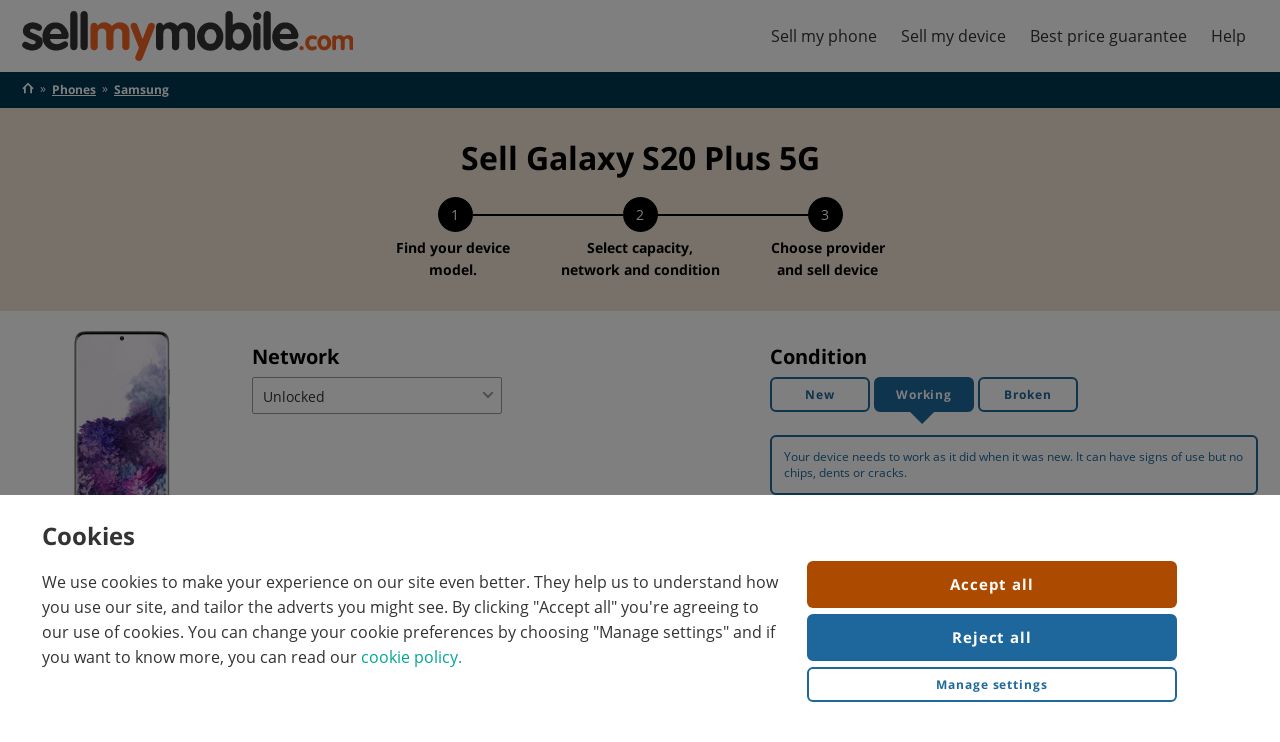

--- FILE ---
content_type: text/html; charset=utf-8
request_url: https://www.sellmymobile.com/phones/samsung/galaxy-s20-plus-5g/?capacity=128
body_size: 44354
content:


<!DOCTYPE html>
<html lang="en">
<head>
    <link rel="preconnect" href="https://cdnjs.cloudflare.com">
    <link rel="preconnect" href="https://img.cdndtl.co.uk">
    <meta charset="utf-8" />
    <meta name="viewport" content="width=device-width, initial-scale=1.0" />
    <title>Sell my Samsung Galaxy S20 Plus 5G | Recycle your Samsung Galaxy S20 Plus 5G</title>
    <meta name="description" content="Compare Samsung Galaxy S20 Plus 5G prices with SellMyMobile.com. See quotes from top UK recycling companies, compare offers and sell your Samsung Galaxy S20 Plus 5G today." />
    <meta name='robots' content='index, follow' />

    

    <link rel="manifest" href="/StaticRoot/SMM/manifest.json">
    <link rel="apple-touch-icon" type="image/png" sizes="180x180" href="/StaticRoot/SMM/apple-touch-icon.png">
    <link rel="icon" type="image/png" sizes="32x32" href="/StaticRoot/SMM/favicon-32x32.png">
    <link rel="icon" type="image/png" sizes="16x16" href="/StaticRoot/SMM/favicon-16x16.png">

    <meta name="theme-color" content="#ffffff" />
        <meta name="dtl:pageType" content="Mobile Recycling Results Page" />
    <link rel="canonical" href="https://www.sellmymobile.com/phones/samsung/galaxy-s20-plus-5g/" />
    
        <link rel="preload" href="/RecycleContent/fonts/opensans/opensans-regular.woff2" as="font" crossorigin type="font/woff2">
        <link rel="preload" href="/RecycleContent/fonts/opensans/opensans-bold.woff2" as="font" crossorigin type="font/woff2">

<script type="text/javascript">window.customFonts = [{"name":"Open Sans","children":[{"name":"n4","location":"/RecycleContent/fonts/opensans/opensans-regular","fontWeight":400,"fontStyle":"normal"},{"name":"n7","location":"/RecycleContent/fonts/opensans/opensans-bold","fontWeight":700,"fontStyle":"normal"}]}];</script>

    
    
    <style type="text/css">a,abbr,acronym,address,applet,article,aside,audio,b,big,blockquote,body,canvas,caption,center,cite,code,dd,del,details,dfn,div,dl,dt,em,embed,fieldset,figcaption,figure,footer,form,h1,h2,h3,h4,h5,h6,header,hgroup,html,i,iframe,img,ins,kbd,label,legend,li,mark,menu,nav,object,ol,output,p,pre,q,ruby,s,samp,section,small,span,strike,strong,sub,summary,sup,table,tbody,td,tfoot,th,thead,time,tr,tt,u,ul,var,video{border:0;font-size:100%;font:inherit;margin:0;padding:0;vertical-align:baseline}article,aside,details,figcaption,figure,footer,header,hgroup,menu,nav,section{display:block}body{line-height:1}ol,ul{list-style:none}blockquote,q{quotes:none}blockquote:after,blockquote:before,q:after,q:before{content:"";content:none}table{border-collapse:collapse;border-spacing:0}html{box-sizing:border-box;font-family:sans-serif;line-height:1.15;-webkit-text-size-adjust:100%;-ms-text-size-adjust:100%;-ms-overflow-style:scrollbar;-webkit-tap-highlight-color:rgba(0,0,0,0)}*,:after,:before{box-sizing:inherit}@-ms-viewport{width:device-width}[tabindex="-1"]:focus{outline:none!important}hr{box-sizing:content-box;height:0;overflow:visible}svg:not(:root){overflow:hidden}[role=button],a,area,button,input,label,select,summary,textarea{-webkit-appearance:none;border-radius:0;margin:0;touch-action:manipulation}[type=button]::-moz-focus-inner,[type=reset]::-moz-focus-inner,[type=submit]::-moz-focus-inner,button::-moz-focus-inner{border-style:none;padding:0}input[type=date],input[type=datetime-local],input[type=month],input[type=time]{-webkit-appearance:listbox}input[type=search]::-webkit-search-cancel-button,input[type=search]::-webkit-search-decoration,input[type=search]::-webkit-search-results-button,input[type=search]::-webkit-search-results-decoration{display:none}.flexbox{display:table;display:flex}.flexbox-inline{display:inline-flex}.flexbox--fill-height{height:100%}.flexbox--column{flex-flow:column}.flexbox--column>.flexbox__item--fill{flex:1 1 auto!important}.flexbox--center{align-items:center}.flexbox--end{align-items:flex-end}.flexbox--row-wrap{flex-flow:row wrap}.flexbox--wrap{flex-flow:wrap}.flexbox__item--center{align-self:center;-webkit-box-align:center}.flexbox--justify-center{justify-content:center}.flexbox--justify-space-between{justify-content:space-between}.flexbox--justify-space-around{justify-content:space-around}.flexbox__item--bottom{align-self:flex-end;-webkit-box-align:end}.flexbox--grow{flex-grow:1}.flexbox__item--equal,.flexbox__item--fill{flex:1 1}.no-flexbox .no-flexbox--disable-flex{display:block}.no-flexbox .flexbox{width:100%}.no-flexbox .flexbox__item{display:table-cell;vertical-align:top}.no-flexbox .flexbox__item--center{vertical-align:middle}.no-flexbox .flexbox__item--bottom{vertical-align:bottom}@media screen and (max-width:639px){.flexbox--row-wrap{-webkit-box-orient:vertical}.flexbox__item--fill{-ms-flex:1 0 auto}.flexbox--mobile-column{flex-flow:column}.flexbox--mobile-column .flexbox__item--equal{flex:none}.flexbox--mobile-center{align-items:center}}.cookie-policy-overlay{background-color:rgba(0,0,0,.5);bottom:0;height:100%;left:0;position:fixed;right:0;top:0;width:100%;z-index:99}.cookie-banner-page-width{margin:0 auto;padding-left:5px;padding-right:5px;width:1260px}.cookie-policy-panel{background-color:#fff;bottom:0;color:#333;display:flex;flex-direction:row;padding:12px 0;position:fixed;width:100%;z-index:100}.cookie-policy-panel__title{font-size:16px;font-weight:700;margin:10px 0 0 10px}.cookie-policy-panel__message{font-size:14px;margin:10px;position:relative}.cookie-policy-panel__buttons-container{display:flex;padding-top:0;position:relative}.cookie-policy-panel__buttons-container button{display:block;margin:6px 3px;width:100%}.cookie-preference-panel{background-color:#fff;bottom:auto;color:#333;display:flex;left:0;margin:5% auto;max-width:500px;padding:12px 0;position:fixed;right:0;width:90%;z-index:100}.cookie-preference-panel__title{font-weight:700;margin:10px 0 0 10px}.cookie-preference-panel__close{color:#333;cursor:pointer;height:24px;position:absolute;right:20px;top:20px;width:24px}.cookie-preference-panel__close:after,.cookie-preference-panel__close:before{background-color:#333;content:" ";height:24px;left:6px;position:absolute;width:3px}.cookie-preference-panel__close:before{transform:rotate(45deg)}.cookie-preference-panel__close:after{transform:rotate(-45deg)}.cookie-preference-panel__preferences{border-top:1px solid #c4c5c7;margin:25px -5px 10px}.cookie-preference-panel__buttons-container{display:flex;padding-top:0;position:relative}.cookie-preference-panel__buttons-container button{display:block;margin:6px 3px;width:100%}.cookie-preference__title{background-color:#f4f5f7;border-bottom:1px solid #c4c5c7;cursor:pointer;font-size:14px;padding:15px 20px;width:100%}.cookie-preference__title:hover{border-left:7px solid #59789a;padding-left:13px}.cookie-preference__title--active{background-color:#59789a;color:#fff;cursor:auto}.cookie-preference-content{border-bottom:1px solid #c4c5c7;padding:15px 20px;position:relative}.cookie-preference-content--hidden{display:none}.cookie-preference-content__title{color:#333;display:none;font-weight:700;margin:7px 0 10px}.cookie-preference-content__control{float:right;padding:0 0 20px 20px;position:relative}.cookie-preference-content__switch{display:inline-block;height:34px;position:relative;width:60px}.cookie-preference-content__switch input{height:0;opacity:0;width:0}.cookie-preference-content__slider{background-color:#ccc;border-radius:34px;bottom:0;cursor:pointer;left:0;position:absolute;right:0;top:0;transition:.2s}.cookie-preference-content__slider:before{background-color:#fff;border-radius:50%;bottom:4px;content:"";height:26px;left:4px;position:absolute;transition:.2s;width:26px}input:checked+.cookie-preference-content__slider{background-color:#59789a}input:focus+.cookie-preference-content__slider{box-shadow:0 0 1px #59789a}input:checked+.cookie-preference-content__slider:before{transform:translateX(26px)}html{font-family:Helvetica,Arial,sans-serif;height:100%}body,html{min-height:100%}body{background-color:#fff;font-weight:400;line-height:20px;width:100%}a{color:#03a694;text-decoration:none}a:active,a:focus,a:hover{text-decoration:underline}button,input,select,textarea{font-family:Helvetica,Arial,sans-serif;font-size:14px;font-weight:400;line-height:20px}.is-ios *{cursor:pointer}.wf-opensans-n4-active,.wf-opensans-n4-active button,.wf-opensans-n4-active input,.wf-opensans-n4-active select,.wf-opensans-n4-active textarea,.wf-opensans-n7-active,.wf-opensans-n7-active button,.wf-opensans-n7-active input,.wf-opensans-n7-active select,.wf-opensans-n7-active textarea{font-family:Open Sans,Helvetica,Arial,sans-serif}.hidden{display:none!important;visibility:hidden}.visually-hidden{height:1px;overflow:hidden;position:absolute!important;width:1px;clip:rect(1px 1px 1px 1px);clip:rect(1px,1px,1px,1px)}.heading-1,h1{font-size:32px;font-weight:600;line-height:39px}.heading-2,h2{font-size:26px;font-weight:600;line-height:32px}.title-1,h3{font-size:22px;font-weight:600;line-height:27px}.title-2,h4{font-size:20px;font-weight:600;line-height:24px}p{font-size:16px;line-height:22px;margin:12px 0}.body-1,p{font-weight:400}.body-1{font-size:14px;line-height:20px}.body-2{font-size:12px;font-weight:400;line-height:16px}.cta{background-color:#ac4b00;border:2px solid transparent;border-radius:6px;color:#fff;cursor:pointer;display:inline-block;font-size:15px;font-weight:700;letter-spacing:.9px;line-height:1.19;padding:13px;text-align:center}.cta--selected{cursor:auto}.cta.cta--selected,.cta:focus,.cta:hover{background-color:#ac4b00;color:#fff}.cta.cta--selected,.cta:active,.cta:focus,.cta:hover{text-decoration:none}.cta:active{color:#fff}.cta--small{padding:8px}.cta--secondary{border-color:#1e679c}.cta--secondary,.cta--secondary.cta--selected,.cta--secondary:focus,.cta--secondary:hover{background-color:#1e679c;color:#fff}.cta--secondary:active{color:#fff}.cta--tertiary{font-size:12px;line-height:1.31;padding:8.14px}.cta--tertiary,.cta--tertiary.cta--selected,.cta--tertiary:focus,.cta--tertiary:hover{background-color:#fff;border-color:#1e689c;color:#1e689c}.cta--tertiary:active{color:#1e689c}.cta--quaternary{font-size:12px;line-height:1.31;padding:8.14px}.cta--quaternary,.cta--quaternary.cta--selected,.cta--quaternary:focus,.cta--quaternary:hover{background-color:#fff;border-color:#1e689c;color:#1e689c}.cta--quaternary:active{color:#1e689c}.cta--100{width:100%}body{color:#333;font-size:14px;line-height:1.6}strong{font-weight:700}.page-width{margin:0 auto;max-width:1260px;width:100%}.link{color:#03a694;text-decoration:none}.link:active,.link:focus,.link:hover{text-decoration:underline}.link--no-color{color:inherit}.link--no-color:active,.link--no-color:focus,.link--no-color:hover{color:inherit;text-decoration:inherit}.link--underline{text-decoration:underline}.link--reverse{color:#fff}.device-to-results__variant .cta--tertiary:focus{background-color:#fff;border:2px solid #1e689c;border-radius:6px;color:#1e689c;margin:0 auto;position:relative}.device-to-results__variant .cta--tertiary:focus:before{border:2px solid #1e689c;border-radius:6px;content:"";display:block;inset:1px;pointer-events:none;position:absolute}.device-to-results__variant .cta--tertiary:hover{text-decoration:underline}.device-to-results__variant .cta--tertiary.cta--selected{background-color:#1e689c;color:#fff}.device-to-results__variant .cta--tertiary.cta--selected:hover{text-decoration:none}.device-to-results__variant .cta--tertiary.cta--selected:focus,.device-to-results__variant .cta--tertiary.cta--selected:focus:before{border:none}.device-to-results__variant .cta--quaternary,.device-to-results__variant .cta--quaternary:focus{background-color:#fff;border:2px solid #1e689c;color:#1e689c}.device-to-results__variant .cta--quaternary:focus{border-radius:6px;margin:0 auto;position:relative}.device-to-results__variant .cta--quaternary:focus:before{border:2px solid #1e689c;border-radius:6px;content:"";display:block;inset:1px;pointer-events:none;position:absolute}.device-to-results__variant .cta--quaternary:hover{text-decoration:underline}.device-to-results__variant .cta--quaternary.cta--selected{background-color:#1e689c;color:#fff}.device-to-results__variant .cta--quaternary.cta--selected:hover{text-decoration:none}.device-to-results__variant .cta--quaternary.cta--selected:focus,.device-to-results__variant .cta--quaternary.cta--selected:focus:before{border:none}@media only screen and (max-width:1284px){.page-width{padding-left:12px;padding-right:12px}}@media print{.cta--print{visibility:hidden}.page-width{padding:0}}@media only screen and (min-width:1024px){.isTabletView{display:none!important}}@media only screen and (max-width:767px){body,button,input,select,textarea{font-size:13px;line-height:17px}.heading-1,h1{font-size:22px;line-height:27px}.heading-2,h2{font-size:20px;line-height:24px}.title-1,h3{font-size:17px;line-height:22px}.title-2,h4{font-size:15px;line-height:20px}p{font-size:14px;line-height:18px;margin:8px 0}.body-1{font-size:13px;line-height:17px}.body-2{font-size:12px;line-height:16px}}@media only screen and (max-width:639px){.isNotSmartphoneView{display:none!important}.cta--quaternary--quaternary--small,.cta--tertiary--tertiary--small{font-size:14px;line-height:1.29;padding:11px}}@media only screen and (min-width:640px){.cookie-banner-page-width{padding-left:12px;padding-right:12px}.cookie-policy-panel__title{font-size:24px;margin-left:20px}.cookie-policy-panel__message{float:left;font-size:16px;margin:15px 20px 20px;width:60%}.cookie-policy-panel__buttons-container{display:block;float:left;min-width:200px;width:30%}.cookie-policy-panel__buttons-container button{width:100%}.cookie-preference-panel{max-width:1000px}.cookie-preference-panel__title{font-size:24px;margin-left:20px}.cookie-preference-panel__preferences{margin:25px -12px 10px;position:relative}.cookie-preference-panel__buttons-container{float:right;margin-right:10px;width:50%}.cookie-preference-panel__buttons-container button{margin:6px}.cookie-preference__title{font-size:16px;padding:15px;width:25%}.cookie-preference__title:hover{padding-left:8px}.cookie-preference-content{border-bottom:none;padding:15px 30px;position:absolute;right:0;top:0;width:75%}.cookie-preference-content__title{display:block;font-size:16px;margin:12px 0}.cookie-preference-content__control{float:none;font-size:16px;padding:0;position:absolute;right:30px;top:20px}.isSmartphoneView{display:none!important}}.glyph{height:20px;width:20px;fill:#333}.glyph--tick{color:#f57f23;fill:#333}.glyph-inline-container{height:0}.footer{background-color:#071930}.footer,.footer a,.footer a:active,.footer a:focus,.footer a:hover{color:#fff}.footer__page-width{margin:0 auto;max-width:1380px;width:100%}.footer__links{padding-top:24px}.footer__links-list{border-bottom:1px solid #fff;border-top:1px solid #fff}.footer__links-item{display:inline-block;padding-bottom:24px;padding-right:132px;padding-top:24px}.footer__links-item:last-child{padding-right:0}.footer__section-title{margin-bottom:20px}.footer__colophon{color:#fff;margin:0 auto}.footer__colophon a{text-decoration:underline}.footer__content{padding:20px 0}.footer__social-links{margin-top:20px}.footer__social-link{display:inline-block;margin:0 5px}.footer__social-link .glyph{fill:#fff;height:40px;width:40px}.footer__sites{margin-bottom:20px}.footer__sites a{display:inline-block;margin-right:40px;vertical-align:middle}.footer__sites a:active,.footer__sites a:focus,.footer__sites a:hover{text-decoration:none}.footer__logo--main{height:40px;margin:24px 0}.footer__logo{vertical-align:middle;width:150px}.footer__logo--bc{height:50px}.footer__logo--smm{height:24px}.footer__logo--cmm{height:35px}.accordion{background:#fff;padding-bottom:60px;padding-top:40px}.accordion .accordion-width{margin:0 auto;max-width:1126px;width:100%}.accordion .accordion-header{font-size:24px;font-weight:700;padding-bottom:20px}.accordion .dtl-accordion{border:none}.accordion .dtl-accordion-item-header-btn{border-bottom:1px solid #f57f23;border-top:none;font-size:20px;font-weight:700;padding:20px 0}.accordion .dtl-accordion-item-header-btn.active{border-bottom:none}.accordion .dtl-accordion-item-header-btn .glyph{fill:#f57f23}.accordion .dtl-accordion-item-panel{border-bottom:1px solid #f57f23;padding:0 0 20px}.accordion .dtl-accordion-item-panel ul{font-size:16px;list-style:disc;padding-left:25px}.accordion .dtl-accordion-item-panel ol{font-size:16px}.accordion .dtl-accordion-item-panel a{color:#000;text-decoration:underline}@media print{.footer{display:none}}@media only screen and (max-width:639px){.footer{padding-left:16px;padding-right:16px}.footer__links-item{padding-right:0;width:50%}.footer__logo{width:110px}.footer__logo--bc{height:35px}.footer__logo--smm{height:17px}.footer__logo--cmm{height:25px}.accordion .accordion-header{padding-left:16px}.accordion .dtl-accordion-item-header-btn,.accordion .dtl-accordion-item-panel{padding-left:16px;padding-right:16px}}.img-lazy--error,.img-lazy--loading,.img-lazy:not([src]),.img-lazy[src=""]{color:transparent;opacity:0}.wf-loading .header-nav-lvl-1{display:none}.dtl-nav-fixed-scroll{height:100%;overflow:hidden}.page-header{background-color:#fff;box-shadow:0 3px 7px 0 rgba(0,0,0,.15);z-index:6}.page-header__logo{display:block;height:50px;width:auto}.header__nav{align-items:center;display:flex;height:72px;margin:0 auto;max-width:1260px;position:relative;z-index:7}.header__nav a{cursor:pointer;display:block}.header__content-link{background-color:#fff;border-radius:0;font-size:12px;font-weight:500;left:10px;line-height:18px;outline:2px solid #fff;padding:11px 10px;position:absolute;text-align:center;top:calc(100% + 10px);z-index:1}.header__content-link:not(:focus){top:-100%}.header__content-link:focus{text-decoration:none}.header-nav-lvl-1{display:flex;margin-left:40px}.header-nav-lvl-1__item:hover{background-color:#f57f23}.header-nav-lvl-1__item:hover .header-nav-lvl-1__item__text{color:#fff}.header-nav-lvl-1__item__text{color:#333;cursor:pointer;display:block;font-size:16px;line-height:72px;padding:0 12px}.header-nav-lvl-1__item__text:hover{color:#fff;text-decoration:none}.header-nav-lvl-2{background-color:#fff;border:1px solid #f57f23;border-top:4px solid #f57f23;display:none;flex-direction:row;justify-content:space-between;left:0;padding:16px;position:absolute;top:100%;width:100%}.header-nav-lvl-2__item{display:block;margin-left:26px;width:100%;-webkit-box-flex:1;-ms-flex:0 1 auto}.header-nav-lvl-2__item:first-child{margin-left:0}.header-nav-lvl-2__item__text{border-bottom:1px solid #ccc;color:#333;display:block;font-size:16px;margin-bottom:0;padding-bottom:6px}.header-nav-lvl-3__item__text{color:#333}.header-nav-lvl-3__item{margin-bottom:6px;padding-top:6px}.header-nav-lvl-1__item--lvl-2--visible{background-color:#fff}.header-nav-lvl-1__item--lvl-2--visible .header-nav-lvl-2{display:flex}.header-nav-burger{display:none}@media print{.page-header{display:none}}@media only screen and (max-width:1100px){.page-header__logo{height:44px;padding:1px;width:210px}.header__nav{height:68px}.header-nav-burger{display:block;height:18px;line-height:17px;padding-top:5px;position:relative;width:18px}.header-nav-lvl-1__back:hover,.header-nav-lvl-1__close:hover{background-color:#f57f23;color:#fff}.header-nav-lvl-1__back:hover .header-nav-lvl-1__close-cross:after,.header-nav-lvl-1__back:hover .header-nav-lvl-1__close-cross:before,.header-nav-lvl-1__close:hover .header-nav-lvl-1__close-cross:after,.header-nav-lvl-1__close:hover .header-nav-lvl-1__close-cross:before{background:#fff}.header-nav-lvl-1 a{color:#333}.header-nav-lvl-1 a:active,.header-nav-lvl-1 a:focus,.header-nav-lvl-1 a:hover{background-color:#f57f23;color:#fff;text-decoration:none}.header-nav-lvl-1__item:hover{background-color:inherit}.header-nav-lvl-1__backAndClose{display:flex!important}.header-nav-lvl-1__back{flex:1 1;opacity:0}.header-nav-lvl-1--lvl-2-visible .header-nav-lvl-1__back{opacity:1}.header-nav-lvl-1__close{text-align:center;width:42px}.header-nav-lvl-1__backAndClose{background:#fff;border-bottom:1px solid #f57f23}.header-nav-lvl-1__close-cross{height:20px;margin:auto;position:relative;top:11px;width:20px}.header-nav-lvl-1__close-cross:after,.header-nav-lvl-1__close-cross:before{background:#000;content:"";height:4px;height:2px;left:0;margin-top:-1px;position:absolute;top:50%;width:100%}.header-nav-lvl-1__close-cross:before{transform:rotate(45deg)}.header-nav-lvl-1__close-cross:after{transform:rotate(-45deg)}.header-nav-lvl-1{background-color:#fff;display:none;height:100vh;height:calc(var(--vh, 1vh)*100);overflow:scroll;overflow-y:scroll;position:absolute;right:-12px;text-align:left;top:0;width:320px;z-index:7;-webkit-overflow-scrolling:touch;border-left:1px solid #f57f23;margin-left:0}.header-nav-lvl-1--lvl-2-visible .header-nav-lvl-1__item{display:none}.header-nav-lvl-1--visible,.header-nav-lvl-1__item--lvl-2--visible{display:block!important}.header-nav-lvl-2{flex-direction:column;position:relative}.header-nav-lvl-2__item{margin-left:0}.header-nav-lvl-2__item__text{font-weight:700;padding:16px}.header-nav-lvl-1__item,.header-nav-lvl-2{padding:0}.header-nav-lvl-3__item{margin-bottom:0;padding-top:0}.header-nav-lvl-3__item__text{border-bottom:1px solid #f57f23;padding:16px}.header-nav-lvl-1__item--lvl-2--visible .header-nav-lvl-1__item__text{display:none}.header-nav-lvl-1__back-chevron:before{border-style:solid;border-width:2px 2px 0 0;content:"";display:inline-block;height:10px;transform:rotate(-135deg);width:10px}.header-nav-lvl-1__item,.header-nav-lvl-2__item__text{border-bottom:1px solid #f57f23}.header-nav-lvl-2{border:0}.header-nav-lvl-1__item__text{height:42px;line-height:42px;padding:0 12px}.header-nav-lvl-2__item:last-child .header-nav-lvl-3__item__text:last-child{border-bottom:none}}@media only screen and (min-width:1129px){.header-nav-lvl-1__item:hover .header-nav-lvl-2{display:flex}}.article-banner{background-color:#071930;color:#fff;padding:24px 0}.article-title{font-size:35px;font-weight:700;line-height:40px;padding-bottom:0;text-align:left}.article-v3 .page-width,.partner-body .article-breadcrumb-section .page-width{margin:0 auto;max-width:1260px;width:100%}.article-content,.article-related-side{padding-top:24px}.article-body{background-color:#fff;font-size:16px;padding-bottom:24px}.article-layout-left{min-width:150px}.article-layout-right{min-width:300px}.article-layout-center{margin:0 20px;max-width:720px;width:100%}.article-in-this-page{padding-top:20px;position:-webkit-sticky;position:sticky;top:0}.article-jumper-list-section--content{background-color:#ebebeb;margin:0 -12px 24px;padding:12px calc(50vw - 50%);width:100vw;width:100%;width:calc(100% + 24px)}.article-jumper-list-section__title{color:#333;font-size:18px;font-weight:700;margin-bottom:12px}.article-jumper-list{list-style-type:none;margin-left:26px}.article-jumper-list__item{font-size:15px;margin-bottom:16px;margin-left:4px}.article-jumper-list__item a{color:#333;font-weight:700;text-decoration:none}.article-jumper-list__item a:hover{color:#03a694;text-decoration:none}.article-jumper-list__item--active{position:relative}.article-jumper-list__item--active a{color:#03a694}.article-jumper-list__item--active:before{color:#03a694;content:"▶";left:-26px;position:absolute}.article-jumper-list__item--content{position:relative}.article-jumper-list__item--content a{color:#03a694}.article-jumper-list__item--content:before{color:#03a694;content:"▶";left:-26px;position:absolute}.article-content .dtl-content__h2,.article-content h2{clear:both;font-size:22px;font-weight:700;line-height:28px;margin-bottom:10px}.article-content .dtl-content__h3,.article-content h3{clear:both;font-size:17px;font-weight:700;line-height:28px;margin-bottom:10px}.article-content h4{clear:both;font-size:15px;font-weight:700;line-height:28px;margin-bottom:10px}.article-lead{font-weight:700}.article-content .article-content__img{float:right;margin:0 0 24px 24px;max-width:335px;width:100%}.article-action-bar{background-color:#071930;color:#333;flex-wrap:wrap;margin-bottom:20px;padding:12px 26px}.article-action-bar__image{margin-right:12px;width:76px}.article-action-bar__image img{max-width:100%}.article-action-bar__cta{margin-left:12px}.article-action-bar__desc{margin-top:6px}.article-action-bar__title{font-size:24px;line-height:1.08}.article-product-highlight{background-color:#071930;color:#333;margin-bottom:20px;padding:32px 12px;text-align:center}.article-product-highlight__image{margin-bottom:24px;width:284px}.article-product-highlight__title{font-size:24px;line-height:26px;margin-bottom:20px}.cta--article-product-highlight{font-size:22px;line-height:26px;max-width:472px;padding:15px;width:100%}.article-related-articles{display:flex;flex-wrap:wrap;justify-content:space-around;margin-bottom:24px}.article-related-article{display:block;max-width:210px;width:24%}.article-related-article__img{max-width:100%}.article-image-content{margin-bottom:24px}.article-image-content__image{max-width:286px;width:33.333%}.article-image-content__image img{max-width:100%}.article-image-content__content{margin-left:12px}.article-content-table-container{margin-bottom:24px;overflow-x:auto;overflow-y:hidden}.article-content-table{border:1px solid;font-size:12px;line-height:1.5}.article-content-table__title{color:#333;font-size:22px;font-weight:700;line-height:1.27;padding:12px;text-align:left}.article-content-table__heading{border:1px solid;padding:4px;text-align:center;vertical-align:middle}.article-content-table__heading li{list-style:none;padding:4px 0}.article-content-table__item{border:1px solid;font-weight:700;padding:4px;text-align:left;vertical-align:middle}.article-content-table__header .article-content-table__heading,.article-content-table__header .article-content-table__item{font-weight:700;padding-left:4px;text-align:center}.cta--article-bestbuy{min-width:100px}.article-content-table--bestbuy{font-size:12px;table-layout:fixed;width:100%}.article-content-table--bestbuy .article-content-table__heading{min-width:120px;padding-left:12px;width:120px}.article-content-table--bestbuy .article-content-table__provider-logo{height:52px;width:52px}.article-bestbuy__product-icon{margin:4px}.article-2-column{margin-bottom:20px}.article-2-column__content{flex-basis:calc(50% - 12px)}.article-2-column__content:first-child{margin-right:12px}.article-list-ordered{list-style-type:decimal;margin-bottom:24px;margin-left:18px}.article-list-ordered .padded-list{display:block;padding-bottom:20px}.article-list-ordered li{list-style:decimal;margin-bottom:6px}.article-list-unordered{list-style-type:disc;margin-bottom:24px;margin-left:30px}.article-list-unordered .padded-list{display:block;padding-bottom:20px}.article-list-unordered li{list-style:disc;margin-bottom:6px}.article-content img{max-width:100%}.article-content p{line-height:1.6;margin:0 0 24px}.article-content aside{margin-bottom:24px}.article-in-this-page .cta--primary{display:none;margin:10px 0 10px 30px}.article-content em{font-style:italic}.article-content .article-content-table{width:100%}.article-content .article-content-table__item{padding-left:10px;text-align:left}@media only screen and (max-width:1284px){.article-v3 .page-width,.partner-body .article-breadcrumb-section .page-width{padding-left:12px;padding-right:12px}}@media only screen and (max-width:1023px){.article-layout-right{display:none}}@media only screen and (max-width:768px){.article-layout{flex-direction:column}.article-layout-left{display:none}.article-layout-left--author{display:block;margin-top:15px;order:2;width:100%}.article-layout-center{margin:0;max-width:100%}.article-lead:after{clear:both;content:"";display:table}.article-content .article-content__img{margin:0 0 0 16px}.article-image-content__content{margin-left:0}.article-content-table--bestbuy{table-layout:auto}}@media only screen and (max-width:767px){.article-banner{padding:16px 0}.article-content,.article-related-side{padding-top:16px}.article-body{font-size:14px;padding-bottom:16px}.article-image-content,.article-image-content__image,.article-related-articles{margin-bottom:16px}.article-content-table-container{margin:0 -12px 16px;width:100%;width:calc(100% + 24px)}.article-content aside,.article-content p,.article-list-ordered,.article-list-unordered{margin-bottom:16px}}@media only screen and (max-width:748px){.article-jumper-list-section--content{margin-bottom:24px;padding:12px}}@media only screen and (max-width:639px){.article-title{font-size:22px;line-height:1.25}.article-jumper-list-section--content{margin-top:0}.article-content .article-content__img{display:block;float:none;margin:0 auto 16px;max-width:none}.article-action-bar__cta{margin-top:20px;width:100%}.article-related-article{margin-bottom:12px;margin-right:12px;width:calc(50% - 6px)}.article-related-article:nth-child(2n){margin-right:0}.article-image-content{display:block}.article-image-content__image{margin:0 auto;width:100%}.article-2-column{display:block}}.cookie-preference{display:flex;flex-direction:column;margin-bottom:30px;margin-top:40px}.cookie-preference .cookie-policy-panel{border:2px solid #bdbdbd;border-radius:7px;position:static;z-index:0}@media only screen and (min-width:640px){.cookie-preference .cookie-policy-panel__message{margin:5px 15px 10px}}.dtl-accordion-item-header-btn{background:none;border:0;border-top:1px solid #000;color:inherit;cursor:pointer;outline:none;padding:10px;width:100%}.dtl-accordion-item-header-btn__content-container{display:flex}.dtl-accordion-item-header-btn__content-container .glyph{align-self:center;flex-shrink:0}.dtl-accordion-item-header-btn__text{flex-grow:1;font-size:16px;font-weight:700;line-height:1.22;padding-right:10px;text-align:left}.dtl-accordion-item-header-btn .glyph{height:12px;width:12px}.dtl-accordion-item-header-btn.active .glyph{transform:rotate(180deg)}.dtl-accordion-item-panel{margin-left:0;padding-bottom:10px;padding-left:10px;padding-right:10px}.dtl-accordion{border-bottom:1px solid #000;margin:0}.faq{color:#333}.faq__prompt{background-color:#fff;font-size:16px;font-weight:700;padding:31px 0;text-align:center}.faq__content{background-color:#f57f23;padding:31px 0;position:relative}.faq__heading{color:inherit;font-size:30px;margin-bottom:20px}.faq__arrow{height:34px;width:24px;fill:#f57f23}.faq__pointer{align-items:center;background-color:#fff;border-radius:100%;display:flex;height:62px;justify-content:center;left:calc(50% - 31px);position:absolute;top:-31px;width:62px}.faq a,.faq a:active,.faq a:focus,.faq a:hover{color:#fff}.faq .dtl-accordion,.faq .dtl-accordion-item-header-btn{border-color:theme("border-color")}.unordered-list{font-size:16px;font-weight:400;line-height:22px;list-style-type:disc;margin:12px 0;padding-left:1.6em;text-indent:-1.5em}.unordered-list__item{list-style-position:inside;margin:6px 0}@media only screen and (max-width:767px){.unordered-list{font-size:14px;line-height:18px;margin:8px 0}}.ordered-list{counter-reset:item}.ordered-list__item{display:block;font-size:16px;font-weight:400;line-height:22px;margin:6px}.ordered-list__item:before{content:counter(item) ". ";counter-increment:item;font-weight:700}.ordered-list__item--content{font-weight:700;margin:20px 0}.ordered-list__content{font-weight:400}@media only screen and (max-width:800px){.ordered-list__item{padding-bottom:6px}}@media only screen and (max-width:767px){.ordered-list__item{font-size:14px;line-height:18px;margin:8px 0}}.site-breadcrumbs{background-color:#023852;font-size:12px;font-weight:400;line-height:16px;padding-bottom:10px;padding-top:10px}.site-breadcrumbs__home-item,.site-breadcrumbs__home-link,.site-breadcrumbs__item,.site-breadcrumbs__list{display:inline-block}.site-breadcrumbs__item{font-weight:700;margin-left:15px;position:relative;text-decoration:underline;text-transform:capitalize}.site-breadcrumbs__item:before{color:#fff;content:"»";font-weight:400;left:-12px;position:absolute;top:-1px}.site-breadcrumbs__home-link:active .glyph--breadcrumb_home,.site-breadcrumbs__home-link:focus .glyph--breadcrumb_home,.site-breadcrumbs__home-link:hover .glyph--breadcrumb_home{text-decoration:none}.site-breadcrumbs a,.site-breadcrumbs a:active,.site-breadcrumbs a:focus,.site-breadcrumbs a:hover{color:#fff}.site-breadcrumbs .glyph--breadcrumb_home{fill:#fff;height:1em;width:1em}@media only screen and (max-width:767px){.site-breadcrumbs{font-size:12px;line-height:16px}}.device-search .cta,.device-search__input{font-size:16px;font-weight:400;letter-spacing:0;line-height:54px}.device-search{margin:0}.device-search--margin{margin-bottom:24px;padding:0}.device-search__title{margin:16px 0;text-align:center}.device-search__name{font-size:16px;font-weight:400;line-height:22px;margin:12px 0}.device-search__container,.device-search__input-container{position:relative}.device-search__container,.device-search__input{width:100%}.device-search__note{display:block;margin-top:10px;text-align:left}.device-search__input{background-color:#fff;border:0;border-bottom-left-radius:50px;border-top-left-radius:50px;box-shadow:none;color:#333;line-height:45px;outline:none;padding:0 4px;text-indent:18px}.device-search__input::-webkit-input-placeholder{color:#9b9b9b}.device-search__input::-moz-placeholder{color:#9b9b9b}.device-search__input:-ms-input-placeholder{color:#9b9b9b}.device-search__input::-ms-input-placeholder{color:#9b9b9b}.device-search__input::placeholder{color:#9b9b9b}.device-search__input:not(:-moz-placeholder-shown)+.glyph--device-search{fill:#333}.device-search__input:not(:-ms-input-placeholder)+.glyph--device-search{fill:#333}.device-search__input:not(:placeholder-shown)+.glyph--device-search{fill:#333}.device-search .cta{background-color:#071930;border:0;border-radius:50px;border-bottom-left-radius:0;border-top-left-radius:0;font-weight:700;line-height:19px;min-height:50px;min-width:150px;padding:0}.device-search__small-button{display:block;height:25px}.device-search-list{background-color:#fff;border:1px solid #eaeaea;border-top:0;box-shadow:0 2px 4px hsla(0,0%,39%,.5);color:#333;left:0;max-height:500px;overflow-y:auto;position:absolute;top:100%;width:100%;z-index:5}.device-search-list__img{margin-right:10px}.device-search-list__item{border-top:1px solid #eaeaea;padding:6px;text-align:left}.device-search-list__item:first-child{border-top:0}.device-search-list__item--active,.device-search-list__item:hover{background-color:#f5f5f5}.device-search-list__not-found .device-search-list__not-found__title{font-size:20px;font-weight:600;font-weight:700;line-height:24px}.device-search-list__not-found .device-search-list__not-found__item{padding:6px}.glyph--device-search{display:none}.glyph--device-search-button{fill:#fff;height:25px;width:23px}@media only screen and (max-width:767px){.device-search__name{font-size:14px;line-height:18px;margin:8px 0}.device-search-list__not-found .device-search-list__not-found__title{font-size:15px;line-height:20px}}@media only screen and (max-width:639px){.device-search .cta,.device-search__input{font-size:16px;line-height:18px}.device-search__name{margin:0}.device-search__container{width:100%}.device-search__container,.device-search__input-container{text-indent:0}.device-search__note{margin-bottom:0}.device-search__input{padding-left:10px;text-indent:0;width:100%}.device-search .cta{min-width:54px}.device-search{padding:6px}.device-search-list{max-height:350px}.device-search-list__img{display:none}.device-search-list__item{padding:10px}}.search-header .page-width.flexbox__item--fill{flex-basis:auto}.search-header{background-color:#f57f23;background-repeat:no-repeat;background-size:cover;color:#fff;display:flex;padding:20px 0}.search-header__content-container{display:flex;flex-grow:1;max-width:90%;width:100%}.search-header__search-container{align-items:center;position:relative;width:100%}.search-header__content-title-container{align-content:center;box-sizing:border-box;position:relative}.search-header__price-link{height:103px;position:absolute;right:-5px;top:190px;transform:translateX(2rem);width:103px}.search-header__price-image{height:103px;width:103px}.search-header__device-image{display:block;height:334px;position:relative;right:0;width:423px}.search-header__title{color:#fff;line-height:normal;margin-top:0;width:100%}.search-header__title.heading-1{color:#fff;font-size:26px}.search-header .device-search-list{left:50%;transform:translateX(-50%);width:calc(100% - 40px)}.search-header .device-search{padding-top:50px;width:458px}.search-header .device-search__container,.search-header .device-search__input{width:100%}.search-header .device-search__note{color:#fff;font-size:14px;font-weight:700}.search-header .device-search__note .link--underline{color:#fff;font-weight:700}.search-header .device-search__input{border-bottom-left-radius:50px;border-top-left-radius:50px;padding:12px;text-indent:5px}.search-header .device-search .glyph--device-search{display:none}.search-header .device-search .glyph--device-search-button{height:25px;width:25px}.search-header .device-search .cta,.search-header .device-search__input{font-size:14px;line-height:22px}.search-header .device-search .cta{border-radius:50px;border-bottom-left-radius:0;border-top-left-radius:0;flex-shrink:0;font-weight:700;padding:0 20px}.search-header--home{padding:75px 0 0}.search-header--results{padding:20px 0 10px}.search-header--results .device-search{padding-top:0;width:100%}.search-header--results .search-header__content-container{max-width:650px}.search-header-listing .page-width.flexbox__item--fill{flex-basis:auto}.search-header-listing{background-color:#f2e4d6;background-repeat:no-repeat;background-size:cover;color:#fff;padding:30px 0}.search-header-listing .isNotSmartphoneView{display:none}.search-header-listing .isSmartphoneView{display:block!important;height:25px}.search-header-listing__content-container{align-items:center;display:flex;flex-grow:1;line-height:22px;width:100%}.search-header-listing__heading-1{color:#000;font-size:24px;font-weight:700;line-height:24px;margin:0;padding-bottom:15px;padding-left:12px}.search-header-listing .device-search{width:350px}.search-header-listing .device-search__note{display:none}.search-header-listing .device-search__input{font-size:16px}.search-header-listing .summary-bar-listing{display:flex;margin-left:50px;width:100%}.search-header-listing .summary-bar-listing__item{align-items:center;display:flex;font-weight:700;padding-right:20px}.search-header-listing .summary-bar-listing__icon-container{flex-shrink:0;height:44px;margin-right:6px;width:44px}.search-header-listing .summary-bar-listing__text-main{color:#000;font-size:16px}.search-header-listing .summary-bar-listing .glyph{fill:#000;height:44px;width:44px}@media only screen and (max-width:1023px){.search-header__content-container{max-width:85%;padding-bottom:0;padding-top:30px}.search-header__content-title-container{width:296px}.search-header__price-link{height:86px;right:0;top:140px;width:86px}.search-header__price-image{height:86px;width:86px}.search-header__device-image{height:100%;width:296px}.search-header__title.heading-1{display:none}.search-header .device-search{padding-top:0;width:350px}.search-header .device-search .cta{padding:0 12px}.search-header--home{padding:0}.search-header-listing{padding-top:0}.search-header-listing__content-container{padding-bottom:0}.search-header-listing__heading-1{padding-top:30px}.search-header-listing .summary-bar-listing{display:none}}@media only screen and (max-width:767px){.search-header{padding:0}.search-header__content-container{max-width:100%;padding-bottom:0;padding-top:30px}.search-header__content-title-container{width:195px}.search-header__price-link{height:46px;right:20px;top:90px;width:46px}.search-header__price-image{height:46px;width:46px}.search-header__device-image{height:100%;width:195px}.search-header--results .search-header__content-container{padding:20px 0 10px}.search-header-listing{padding:0}.search-header-listing__content-container{padding-bottom:30px}}@media only screen and (max-width:639px){.search-header-listing .summary-bar-listing .glyph{height:60px;width:60px}}@media only screen and (max-width:500px){.search-header{height:auto;position:relative;text-align:left}.search-header__content-container{display:block;padding-bottom:0}.search-header__search-container{padding:0;position:static;width:100%}.search-header__content-title-container{display:block;margin-left:21px;position:relative;width:296px}.search-header__price-link{height:86px;right:0;top:140px;width:86px}.search-header__price-image{height:86px;width:86px}.search-header__device-image{display:block;height:100%;width:296px}.search-header__title{font-size:22px;max-width:unset;min-height:80px;width:60%}.search-header__title.heading-1{display:none;font-size:20px;margin-top:4px;min-height:unset;padding-bottom:12px;width:100%}.search-header .device-search{padding-top:0;width:100%}.search-header .device-search .cta{min-width:54px;padding:6px 15px 6px 10px}.search-header-listing{height:auto;position:relative;text-align:left}.search-header-listing__content-container{display:block;padding-bottom:30px}}.summary-bar{background-color:#071930;color:#fff;padding-bottom:40px;padding-top:40px}.summary-bar .page-width{padding-left:16px;padding-right:16px}.summary-bar__header{font-size:24px;font-weight:600;line-height:27px;margin-bottom:20px;text-align:center}.summary-bar__list{display:flex;justify-content:space-between}.summary-bar__item{display:flex;margin-top:20px;padding-right:30px;width:25%}.summary-bar__icon-container{flex-shrink:0;margin-right:10px}.summary-bar__copy-container{flex-grow:1}.summary-bar__text-main{display:block;font-size:20px;font-weight:700;padding-bottom:4px}.summary-bar__text-sub.body-2{font-size:20px;line-height:normal}.summary-bar .glyph{fill:#f57f23;height:44px;width:44px}@media only screen and (max-width:1023px){.summary-bar__list{flex-wrap:wrap}.summary-bar__item{max-width:50%;width:50%}}@media only screen and (max-width:639px){.summary-bar{padding-bottom:32px;padding-top:24px}.summary-bar__header{margin-bottom:0;text-align:left}.summary-bar__item{max-width:100%;width:100%}.summary-bar__icon-container{height:44px}.summary-bar__text-main{font-size:20px;font-weight:700;padding-top:13px}.summary-bar__text-sub{display:none}.summary-bar .glyph{height:44px;width:44px}}.device-to-results__variants{display:flex;flex-wrap:wrap;margin-left:-2px;margin-right:-2px;margin-top:8px}.device-to-results .cta--tertiary{border-radius:6px;border-width:2px;padding:8.14px}.device-to-results__image-container{display:flex;margin-right:20px}.device-to-results__image{height:100px;width:49px}.device-to-results__content{display:flex;justify-content:center}.device-to-results__variant{margin-top:4px;padding-left:2px;padding-right:2px}.device-to-results__name-desktop{display:block;margin-bottom:5px}.device-to-results__name-desktop,.device-to-results__name-mobile{color:inherit;font-size:20px;font-weight:700;margin-left:30px;margin-right:30px}.device-to-results__name-mobile{display:none}.device-to-results__name:hover{cursor:pointer;text-decoration:none}@media only screen and (min-width:768px){.device-to-results__image-container{justify-content:center;margin:0}.device-to-results__image{height:178px;width:89px}}@media only screen and (max-width:767px){.device-to-results{display:flex}.device-to-results__variants{justify-content:normal}.device-to-results__content{flex-direction:column;justify-content:flex-end;padding-bottom:5px;padding-top:13px}.device-to-results__name-desktop{display:none;margin:5px 0 0}.device-to-results__name-mobile{display:block;margin-left:0;margin-right:0;margin-top:5px}.device-to-results__manufacturer,.device-to-results__name{font-size:16px}}.arrow-box{background:#fff}.arrow-box:after,.arrow-box:before{border:solid transparent;bottom:100%;content:"";left:50%;pointer-events:none;position:absolute}.arrow-box:after{border-bottom-color:#fff;border-width:12px;margin-left:-12px}.arrow-box:before{border-bottom-color:#1e679c;border-width:15px;margin-left:-15px}.tooltip{position:relative}.tooltip__panel{background-color:#fff;border:2px solid #1e689c;border-radius:5px;color:#333;display:none;font-size:12px;font-weight:400;left:50%;line-height:16px;padding:8px 12px;transform:translate(-50%,12px);width:225px}.tooltip__trigger{display:inline-block;vertical-align:text-bottom}.tooltip__trigger:active~.tooltip__panel,.tooltip__trigger:focus~.tooltip__panel,.tooltip__trigger:hover~.tooltip__panel{display:block;position:absolute;z-index:100}.tooltip .glyph--tooltip{display:block;fill:#f57f23;height:1.35em;width:1.35em}@media only screen and (max-width:767px){.tooltip__panel{font-size:12px;line-height:16px}}.inline-product-details{background-color:#edeff1;display:table;width:100%}.inline-product-details__panel{display:table-cell;padding:10px;position:relative;text-align:left}.inline-product-details__panel+.inline-product-details__panel:before{border-left:1px solid #ccc;content:"";height:calc(100% - 20px);left:0;position:absolute;top:10px;width:1px}.inline-product-details__header{margin-bottom:15px}.inline-product-details__header .tooltip--align-left .tooltip__panel{transform:translate(-30%,12px)}.inline-product-details__header .tooltip--align-left .tooltip__panel:after,.inline-product-details__header .tooltip--align-left .tooltip__panel:before{left:30%}.inline-product-details__header .tooltip--align-right .tooltip__panel{border-radius:5px 4px 5px 5px;transform:translate(-94%,12px)}.inline-product-details__header .tooltip--align-right .tooltip__panel:after,.inline-product-details__header .tooltip--align-right .tooltip__panel:before{left:94%}.inline-product-details__freepost-detail+.inline-product-details__freepost-detail{margin-top:10px}.inline-product-details__payment-type+.inline-product-details__payment-type{margin-top:5px}.inline-product-details__payment-type-icon{display:block;height:30px;width:90px}.device-results{min-height:700px;padding-top:15px}.device-results__sortby-container{display:flex;justify-content:right}.device-results__sortby{margin-bottom:10px;position:relative;width:200px}.device-results__sortby:before{color:#333;content:"Sort By:";font-weight:700;left:8px;position:absolute;top:19px;transform:translateY(-50%);z-index:3}.device-results__count-display{background:#023752;color:#fff;padding:10px;text-align:center}.device-results__count-display-value{font-size:20px}.device-results-table{border-spacing:0;margin-bottom:1pc;table-layout:fixed;text-align:center;width:100%}.device-results-table__column{width:16.66667%}.device-results-table__head{background-color:#023752;border-bottom:1px solid;color:#fff;font-weight:700}.device-results-table__row{background-color:#fff;height:150px;min-height:150px}.device-results-table__cell{border-bottom:1px solid #dfdfdf;padding:16px 10px;vertical-align:middle}.device-results-table__cell--recycler{text-align:center}.device-results-table__cell--recycler div{width:100%}.device-results-table__cell--price .device-results-table__freepost-detail{font-weight:700;margin-top:5px}.device-results-table__cta.cta:focus{border:2px solid #fff;margin:0 auto;position:relative}.device-results-table__cta.cta:focus:after{border:2px solid #ed6800;border-radius:8px;bottom:-4px;content:"";display:block;left:-4px;pointer-events:none;position:absolute;right:-4px;top:-4px}.device-results-table__cta.cta:hover{text-decoration:underline}.device-results-table__recycler-img{height:30px;width:90px}.device-results-table__freepost-detail{display:block}.device-results-table__deal-price{font-size:26px;font-weight:600;line-height:32px}.device-results-table__payment-type-icon{display:block;margin:0 auto;max-height:30px;max-width:90px}.device-results-table__no-offer-header{background-color:#023752;padding:3px 0}.device-results-table__no-offer-title{font-size:14px;font-weight:700;text-align:center}.device-results-table__row--no-offer{-webkit-filter:saturate(0);filter:saturate(0)}.device-results-table__row--no-offer .device-results-table__deal-price{display:none}.device-results-table__row--no-offer .cta{background-color:#9b9b9b;cursor:default}.device-results-table__row--no-offer .device-results-table__cell--cta{vertical-align:middle}.device-results-table__more-details-cta{color:#ac4b00;cursor:pointer;display:none;font-size:14px;line-height:32px;margin-top:20px;text-align:right;text-decoration:none;white-space:nowrap}.device-results-table__more-details-cta .glyph{margin-left:5px;vertical-align:text-top;width:1em;fill:#ac4b00}.device-results-table__more-details-cta .glyph--rotate-180{transform:rotate(180deg)}.device-results-table__inline-product-details{display:none}.device-results-table .dtl-dropdown--results-sort-by{display:block}.device-results-table .star-rating__star:first-child{margin-left:-5px}.freepost-detail{display:flex;justify-content:center}.freepost-detail__content{width:-webkit-fit-content;width:-moz-fit-content;width:fit-content;block-size:-webkit-fit-content;block-size:-moz-fit-content;block-size:fit-content}.freepost-detail__detail{-webkit-column-gap:10px;-moz-column-gap:10px;column-gap:10px;display:grid;grid-template-columns:auto 1fr}.freepost-detail__icon{fill:#f57f23;height:14px;width:14px}.freepost-detail__text{max-width:100px;text-align:left}.device-summary{border-bottom:1px solid #9b9b9b;padding-bottom:15px}.device-summary__image{display:block;margin:0 auto}.device-summary__filter-label{color:#000;display:block;font-size:20px;font-weight:700;margin-bottom:4px}.device-summary__how{color:#000;display:block;font-size:14px;margin-bottom:8px}.device-summary__network-filter-container{margin-top:30px;width:250px}.device-summary .device-to-results__variants{justify-content:flex-start;margin-top:-4px;text-align:left}.device-summary .device-to-results__variants+.device-summary__network-filter-container{margin-top:10px}.device-summary .device-to-results__variant{flex-grow:1}.device-summary .dtl-dropdown--network-filter{display:block}.device-summary .cta--tertiary{display:block;padding:8px 4px}.results-filter{margin-top:10px;width:100%}.results-filter__group+.results-filter__group{margin-top:10px}.results-filter__title{color:#000;display:block;font-size:20px;font-weight:700;margin-bottom:6px}.results-filter__conditions{list-style:none;margin:-2px;padding:0}.results-filter__condition-item{margin:0 2px;max-height:35px;max-width:100px;position:relative}.results-filter__condition-label{height:35px;padding:auto;width:100px}.results-filter__condition-label:hover{text-decoration:underline}.results-filter__condition-input-selected,.results-filter__condition-input:checked+.results-filter__condition-label{background-color:#1e689c;border-color:#1e689c;color:#fff;cursor:auto}.results-filter__condition-input:checked+.results-filter__condition-label:after{border-left:12px solid transparent;border-right:12px solid transparent;border-top:12px solid #1e689c;clear:both;content:"";height:0;left:36px;position:absolute;top:100%;width:0}.results-filter__condition-input:checked+.results-filter__condition-label:hover{text-decoration:none}.results-filter__condition-help{background-color:#fff;border:2px solid #1e689c;border-radius:6px;font-size:12px;font-weight:400;line-height:16px;margin-top:25px;padding:12px;position:relative;width:100%}.results-filter__condition-help-text{color:#1e689c;display:none}.results-filter__condition-help-text:after,.results-filter__condition-help-text:before{content:none}.results-filter__condition-help-text.active,.results-filter__condition-help-text[style="display: block;"]{display:block}.results-filter__condition-help-text.active:after,.results-filter__condition-help-text.active:before,.results-filter__condition-help-text[style="display: block;"]:after,.results-filter__condition-help-text[style="display: block;"]:before{content:""}.results-filter__condition-help-text--new.arrow-box:after,.results-filter__condition-help-text--new.arrow-box:before{left:17%}.results-filter__condition-help-text--broken.arrow-box:after,.results-filter__condition-help-text--broken.arrow-box:before{left:84%}.results-filter__summary{background-color:#f57f23;color:#fff;display:none;padding:6px 10px;position:relative;z-index:8}.results-filter__summary .glyph--edit{height:1.35em;width:1.35em;fill:#fff;margin-left:3px;vertical-align:bottom}.results-filter__summary-name{font-weight:700}.results-filter__summary-anchor{color:inherit}.results-filter__summary-anchor:hover{color:inherit;text-decoration:none}.results-filter__summary-filter{font-weight:400;text-transform:capitalize}.results-filter__summary-edit{font-size:14px;font-weight:400;line-height:20px;position:absolute;right:16px;top:50%;transform:translateY(-50%)}.results-filter .dtl-dropdown--results-networks{display:block}.instructions{align-items:center;display:flex;margin:15px 0}.instructions__dot{background-color:#40404c;border-radius:50%;color:#fff;display:inline-block;height:35px;line-height:35px;text-align:center;width:35px}.instructions__text{line-height:16px;margin:0 10px;width:150px}.instructions__arrow{border:solid #000;border-width:0 3px 3px 0;display:inline-block;height:10px;margin:0 20px;padding:3px;transform:rotate(-45deg);width:10px}.results-hero{background-color:#fff;color:#333;padding:5px 0}.results-hero__title{margin:0 0 12px}.results-hero__sub-title-highlight,.results-hero__title-highlight{color:#333}.results-hero__sub-title-highlight{font-weight:700}.results-hero__content-container{display:flex;flex-wrap:wrap;margin-left:240px}.results-hero__breadcrumb{padding-bottom:10px}.results-hero__copy{flex-basis:60%;flex-grow:1;padding-right:20px}.results-hero__price-link{flex-shrink:0}.results-hero__price-image,.results-hero__price-link{display:block}.results-hero__price-image{height:110px;margin-left:auto;width:auto}.results-header{background-color:#f2e4d6;color:#000;padding:10px 0;text-align:center}.results-header__instructions{align-items:center;display:flex;justify-content:center;margin-top:20px}.results-header__instructions-text{align-items:center;display:flex;justify-content:center;margin-top:5px}.results-header__line{border:1px solid #000;width:150px}.results-header__dot{background-color:#000;border-radius:50%;color:#fff;display:inline-block;height:35px;line-height:35px;text-align:center;width:35px}.results-header__text{color:#000;font-weight:700;width:120px}.results-header__text-middle{color:#000;font-weight:700;margin:0 45px;width:165px}.body-content{position:relative}.tooltip{vertical-align:middle}.tooltip__trigger{vertical-align:initial}.tooltip .glyph--tooltip{height:16px;width:16px}.dtl-dropdown--results-sort-by{width:250px}.dtl-dropdown--results-sort-by .dtl-dropdown__select{font-weight:700;line-height:normal;padding-left:65px}.summary-bar{color:#dfdfdf}.summary-bar .glyph{fill:#dfdfdf}.results-cms-content .article-in-this-page .cta--primary{display:inline-block}.results-filters-outer{padding-bottom:60px}.results-header-outer{color:#000}.results-filters{-webkit-column-gap:30px;-moz-column-gap:30px;column-gap:30px;display:grid;grid-template-columns:200px 1fr 1fr;padding-top:20px}.results-filters__image{align-items:center;display:flex;grid-column:1/2;justify-content:center}.results-filters__capacity-network{grid-column:2/3}.results-filters__condition{grid-column:3/4}@media only screen and (min-width:768px){.results-header{padding:30px 0}}@media only screen and (min-width:1024px){.device-results-table__recycler-img{height:38px;width:120px}.device-summary__filter-container>:first-child{margin-top:10px}}@media only screen and (min-width:640px){.device-results-table__cell--price .device-results-table__freepost-detail{display:none}.device-results-table__payment-type+.device-results-table__payment-type{margin-top:2px}}@media only screen and (max-width:1023px){.device-results{margin:0 -12px;min-height:0;padding-top:0}.device-results__sortby:before{font-size:14px;left:7px}.device-summary{align-items:center;display:flex;text-align:left}.device-summary__image-container{margin-bottom:0;margin-right:20px}.device-summary__filter-container{flex-grow:1;max-width:270px}.device-summary .device-to-results__variants{justify-content:flex-start}.device-summary .cta--secondary{height:33px;padding-bottom:0;padding-top:0}.results-filter__summary{bottom:0;display:block;left:0;position:fixed;right:0}.instructions{display:none}.results-hero{padding:15px 0}.results-hero__content-container{margin:0}.results-header__instructions,.results-header__instructions-text{display:none}}@media only screen and (max-width:800px){.device-results-table__deal-price{font-size:24px}}@media only screen and (max-width:767px){.device-results-table__head .device-results-table__cell .device-results-table__sortby{display:none}.device-results-table__deal-price{font-size:20px;line-height:24px}.device-results-table__payment-type-icon{width:70px}.results-filter__condition-help{font-size:12px;line-height:16px}.results-filter__summary-edit{font-size:13px;line-height:17px}.results-hero{padding-bottom:0}.results-hero__title{margin-bottom:5px}.results-hero__sub-title{display:none}.results-hero__price-image{height:80px}.footer__content{padding-bottom:80px}}@media only screen and (max-width:639px){.device-results{margin-top:12px}.device-results-table__column{width:33.33333%}.device-results-table__column--freepost,.device-results-table__column--rating,.device-results-table__column--timescales{display:none}.device-results-table__head{border:0}.device-results-table__head .device-results-table__cell{height:1px;overflow:hidden;position:absolute!important;width:1px;clip:rect(1px 1px 1px 1px);clip:rect(1px,1px,1px,1px)}.device-results-table__head .device-results-table__cell--freepost,.device-results-table__head .device-results-table__cell--rating,.device-results-table__head .device-results-table__cell--timescales{display:none}.device-results-table__head .device-results-table__cell--cta{border:0;height:0;padding:0;position:absolute;width:0}.device-results-table__row{border-top:1px solid #eaeaea}.device-results-table__cell{border:0;padding:10px}.device-results-table__cell--recycler{padding-right:0}.device-results-table__cell--freepost,.device-results-table__cell--rating,.device-results-table__cell--timescales{display:none}.device-results-table__cell--freepost,.device-results-table__cell--timescales{padding-bottom:0}.device-results-table__cell--cta{padding-left:0;vertical-align:bottom}.device-results-table__cell--mobile-vertical-align-bottom{vertical-align:bottom}.device-results-table__cta{padding-left:5px;padding-right:5px;width:100%}.device-results-table__freepost-detail:first-child{display:none}.device-results-table__payment-method-list{display:flex;flex-wrap:wrap;margin:-4px -2px 0}.device-results-table__payment-type{font-size:10px;margin-top:4px;padding:0 2px}.device-results-table__payment-type:after{background-color:#fff;border:1px solid #dfdfdf;border-radius:3px;content:attr(data-payment-name);display:inline-block;padding:5px}.device-results-table__more-details-cta{display:block}.device-results-table__inline-product-details{border-top:0;display:table-row}.device-summary__image-container{margin-right:10px}.device-summary__filter-container{max-width:none}.device-summary__filter-label{font-size:14px}.device-summary__filter-label.main-title{font-size:20px}.device-summary__network-filter-container{margin-top:10px;width:100%}.results-filter__title{font-size:14px;margin-bottom:8px}.results-filter__condition-help{margin-top:20px}.results-hero__title{font-size:19px}.dtl-dropdown--results-sort-by .dtl-dropdown__select{line-height:unset}.results-filters{grid-template-columns:auto 1fr 1fr}.results-filters__capacity-network{grid-column:2/4}.results-filters__condition{grid-column:1/4;grid-row:2/3}.results-filters{-webkit-column-gap:10px;-moz-column-gap:10px;column-gap:10px;row-gap:20px}}.star-rating{text-align:center}.star-rating__rating{height:16px;margin-bottom:0;margin-top:5px;width:90px}.star-rating__trustpilot-logo{display:block;line-height:1;text-align:center}.star-rating__trustpilot-logo-image{height:21px;width:90px}.star-rating__reviews{display:block;font-size:14px;text-decoration:underline}.dtl-dropdown,.dtl-dropdown-wrapper{background:#fff;border:1px solid #9b9b9b;border-radius:2px;color:#333;cursor:pointer;display:inline-block;font-size:14px;height:37px;line-height:37px;padding:0 10px;position:relative;width:100%}.dtl-dropdown-wrapper:after,.dtl-dropdown-wrapper:before,.dtl-dropdown:after,.dtl-dropdown:before{background-color:#9b9b9b;border-radius:2px;content:" ";height:8px;position:absolute;top:38%;width:2px}.dtl-dropdown-wrapper:after,.dtl-dropdown:after{right:9.7px;transform:rotate(45deg)}.dtl-dropdown-wrapper:before,.dtl-dropdown:before{right:14px;transform:rotate(-45deg)}.dtl-dropdown--disabled,.dtl-dropdown-wrapper--disabled{background:#eee;color:#8d8d8d;cursor:auto}.dtl-dropdown--disabled:after,.dtl-dropdown--disabled:before,.dtl-dropdown-wrapper--disabled:after,.dtl-dropdown-wrapper--disabled:before{color:#8d8d8d;cursor:auto}.dtl-dropdown__select{-moz-appearance:none}.dtl-dropdown-select,.dtl-dropdown__select{-webkit-appearance:none;-moz-appearance:none;appearance:none;background:transparent;border:none;bottom:0;color:#333;cursor:pointer;display:block;font-size:14px;height:100%;left:0;line-height:37px;margin:0;outline:none;padding:0 0 0 10px;position:absolute;right:0;top:0;width:100%;z-index:0}.dtl-dropdown-select::-ms-expand,.dtl-dropdown__select::-ms-expand{display:none}.dtl-dropdown-select:disabled,.dtl-dropdown__select:disabled{color:#8d8d8d;cursor:auto}.is-ios .dtl-dropdown-select,.is-ios .dtl-dropdown__select{font-size:16px}.modal{display:none}.vanilla-modal .modal{background:rgba(0,0,0,.6);bottom:0;content:"";left:0;opacity:0;overflow:hidden;overflow-y:auto;position:fixed;right:0;text-align:center;top:0;white-space:nowrap;z-index:-1;-webkit-overflow-scrolling:touch}.vanilla-modal .modal>*{display:inline-block;text-align:left;vertical-align:middle;white-space:normal}.vanilla-modal .modal:before{content:"";display:inline-block;height:100%;overflow:hidden;vertical-align:middle;width:0}.vanilla-modal.modal-visible .modal{display:block;opacity:1;z-index:9}.modal-inner{background:#fff;max-width:400px;opacity:0;overflow:hidden;overflow-x:hidden;overflow-y:auto;position:relative;width:100%;z-index:-1}.modal-visible .modal-inner{opacity:1}.modal-close{background:#fff;border:0;cursor:pointer;font-size:13px;height:45px;line-height:25px;padding:0;position:absolute;right:0;text-align:center;top:0;width:45px}.modal-close-content{align-items:center;display:flex;height:100%;justify-content:center;width:100%}.modal-close .glyph--close{height:30px;width:30px}.modal-content-off-screen{left:-99999em;position:absolute}.modal-iframe{display:block}</style>


    <script type="text/javascript" id="dtl.tracking.config">window._dtl_tracking_config = {"tsid":null,"isPartner":false,"isDomainPartner":false,"googleOptimizeId":null,"clientId":null,"anonymizeIp":false,"enableDisplayFeatures":true,"enableEncodedLocationOutCode":false,"enableUserLocation":false,"enableLinkId":true,"disablePageViewOnLoad":false,"dimensionExtensions":null,"productPage":null,"checkout":null,"addToBasket":null,"thirdPartyUserIdCookieName":null,"stripPageQueryString":false,"disableScrollListViewImpressions":true,"gaIdConfigs":[{"gaId":"UA-109367177-1","allowUserIdOverride":false}],"ref1":{"isSession":true,"value":null},"ref2":null,"ref3":null,"useLegacyEECTracking":false,"allowGaTracking":false}</script>
    <script type="text/javascript">window.serverViewModel = {"deals":[{"provider":{"id":"b7fcac49-ec20-4382-a696-12d0f34dfc61","name":"Gizmo2Go","logo":"https://img.cdndtl.co.uk/cmm/recyclers-celsus-logos/gizmo2go-v2.png?auto=format\u0026s=d44cf43982fda10ea5dd881e6d8257ee","reviews":683,"ratingOutOf5":5.0,"numberOfReviews":683,"paymentInDays":1,"paymentMethods":[{"title":"Bank Transfer","image":"https://img.cdndtl.co.uk/legacy/cc-umbraco-images/cmm/v2/images/icons/payment-banktransfer.svg?auto=format\u0026s=aa4a64310a15bdd336d699cfa09c144a"}],"postageMethods":["Freepost Label","Post It Yourself"],"isFreePost":true,"returnCost":0.0,"isRemarketingDisabled":false},"condition":"Broken","quote":1.00,"linkTrackerId":null,"productSku":"gizmo2go-samsung-galaxy-s20-plus-5g-128gb-other-broken","network":"Other","providerProductId":"32718"},{"provider":{"id":"b7fcac49-ec20-4382-a696-12d0f34dfc61","name":"Gizmo2Go","logo":"https://img.cdndtl.co.uk/cmm/recyclers-celsus-logos/gizmo2go-v2.png?auto=format\u0026s=d44cf43982fda10ea5dd881e6d8257ee","reviews":683,"ratingOutOf5":5.0,"numberOfReviews":683,"paymentInDays":1,"paymentMethods":[{"title":"Bank Transfer","image":"https://img.cdndtl.co.uk/legacy/cc-umbraco-images/cmm/v2/images/icons/payment-banktransfer.svg?auto=format\u0026s=aa4a64310a15bdd336d699cfa09c144a"}],"postageMethods":["Freepost Label","Post It Yourself"],"isFreePost":true,"returnCost":0.0,"isRemarketingDisabled":false},"condition":"Broken","quote":1.00,"linkTrackerId":null,"productSku":"gizmo2go-samsung-galaxy-s20-plus-5g-128gb-id-broken","network":"ID","providerProductId":"32720"},{"provider":{"id":"b7fcac49-ec20-4382-a696-12d0f34dfc61","name":"Gizmo2Go","logo":"https://img.cdndtl.co.uk/cmm/recyclers-celsus-logos/gizmo2go-v2.png?auto=format\u0026s=d44cf43982fda10ea5dd881e6d8257ee","reviews":683,"ratingOutOf5":5.0,"numberOfReviews":683,"paymentInDays":1,"paymentMethods":[{"title":"Bank Transfer","image":"https://img.cdndtl.co.uk/legacy/cc-umbraco-images/cmm/v2/images/icons/payment-banktransfer.svg?auto=format\u0026s=aa4a64310a15bdd336d699cfa09c144a"}],"postageMethods":["Freepost Label","Post It Yourself"],"isFreePost":true,"returnCost":0.0,"isRemarketingDisabled":false},"condition":"Broken","quote":1.00,"linkTrackerId":null,"productSku":"gizmo2go-samsung-galaxy-s20-plus-5g-128gb-giffgaff-broken","network":"GiffGaff","providerProductId":"32721"},{"provider":{"id":"b7fcac49-ec20-4382-a696-12d0f34dfc61","name":"Gizmo2Go","logo":"https://img.cdndtl.co.uk/cmm/recyclers-celsus-logos/gizmo2go-v2.png?auto=format\u0026s=d44cf43982fda10ea5dd881e6d8257ee","reviews":683,"ratingOutOf5":5.0,"numberOfReviews":683,"paymentInDays":1,"paymentMethods":[{"title":"Bank Transfer","image":"https://img.cdndtl.co.uk/legacy/cc-umbraco-images/cmm/v2/images/icons/payment-banktransfer.svg?auto=format\u0026s=aa4a64310a15bdd336d699cfa09c144a"}],"postageMethods":["Freepost Label","Post It Yourself"],"isFreePost":true,"returnCost":0.0,"isRemarketingDisabled":false},"condition":"Broken","quote":1.00,"linkTrackerId":null,"productSku":"gizmo2go-samsung-galaxy-s20-plus-5g-128gb-sky-mobile-broken","network":"Sky Mobile","providerProductId":"32722"},{"provider":{"id":"b7fcac49-ec20-4382-a696-12d0f34dfc61","name":"Gizmo2Go","logo":"https://img.cdndtl.co.uk/cmm/recyclers-celsus-logos/gizmo2go-v2.png?auto=format\u0026s=d44cf43982fda10ea5dd881e6d8257ee","reviews":683,"ratingOutOf5":5.0,"numberOfReviews":683,"paymentInDays":1,"paymentMethods":[{"title":"Bank Transfer","image":"https://img.cdndtl.co.uk/legacy/cc-umbraco-images/cmm/v2/images/icons/payment-banktransfer.svg?auto=format\u0026s=aa4a64310a15bdd336d699cfa09c144a"}],"postageMethods":["Freepost Label","Post It Yourself"],"isFreePost":true,"returnCost":0.0,"isRemarketingDisabled":false},"condition":"Broken","quote":1.00,"linkTrackerId":null,"productSku":"gizmo2go-samsung-galaxy-s20-plus-5g-128gb-tesco-mobile-broken","network":"Tesco Mobile","providerProductId":"32723"},{"provider":{"id":"b7fcac49-ec20-4382-a696-12d0f34dfc61","name":"Gizmo2Go","logo":"https://img.cdndtl.co.uk/cmm/recyclers-celsus-logos/gizmo2go-v2.png?auto=format\u0026s=d44cf43982fda10ea5dd881e6d8257ee","reviews":683,"ratingOutOf5":5.0,"numberOfReviews":683,"paymentInDays":1,"paymentMethods":[{"title":"Bank Transfer","image":"https://img.cdndtl.co.uk/legacy/cc-umbraco-images/cmm/v2/images/icons/payment-banktransfer.svg?auto=format\u0026s=aa4a64310a15bdd336d699cfa09c144a"}],"postageMethods":["Freepost Label","Post It Yourself"],"isFreePost":true,"returnCost":0.0,"isRemarketingDisabled":false},"condition":"Broken","quote":1.00,"linkTrackerId":null,"productSku":"gizmo2go-samsung-galaxy-s20-plus-5g-128gb-orange-broken","network":"Orange","providerProductId":"32724"},{"provider":{"id":"b7fcac49-ec20-4382-a696-12d0f34dfc61","name":"Gizmo2Go","logo":"https://img.cdndtl.co.uk/cmm/recyclers-celsus-logos/gizmo2go-v2.png?auto=format\u0026s=d44cf43982fda10ea5dd881e6d8257ee","reviews":683,"ratingOutOf5":5.0,"numberOfReviews":683,"paymentInDays":1,"paymentMethods":[{"title":"Bank Transfer","image":"https://img.cdndtl.co.uk/legacy/cc-umbraco-images/cmm/v2/images/icons/payment-banktransfer.svg?auto=format\u0026s=aa4a64310a15bdd336d699cfa09c144a"}],"postageMethods":["Freepost Label","Post It Yourself"],"isFreePost":true,"returnCost":0.0,"isRemarketingDisabled":false},"condition":"Broken","quote":1.00,"linkTrackerId":null,"productSku":"gizmo2go-samsung-galaxy-s20-plus-5g-128gb-virgin-broken","network":"Virgin","providerProductId":"32725"},{"provider":{"id":"b7fcac49-ec20-4382-a696-12d0f34dfc61","name":"Gizmo2Go","logo":"https://img.cdndtl.co.uk/cmm/recyclers-celsus-logos/gizmo2go-v2.png?auto=format\u0026s=d44cf43982fda10ea5dd881e6d8257ee","reviews":683,"ratingOutOf5":5.0,"numberOfReviews":683,"paymentInDays":1,"paymentMethods":[{"title":"Bank Transfer","image":"https://img.cdndtl.co.uk/legacy/cc-umbraco-images/cmm/v2/images/icons/payment-banktransfer.svg?auto=format\u0026s=aa4a64310a15bdd336d699cfa09c144a"}],"postageMethods":["Freepost Label","Post It Yourself"],"isFreePost":true,"returnCost":0.0,"isRemarketingDisabled":false},"condition":"Broken","quote":1.00,"linkTrackerId":null,"productSku":"gizmo2go-samsung-galaxy-s20-plus-5g-128gb-tmobile-broken","network":"Tmobile","providerProductId":"32726"},{"provider":{"id":"b7fcac49-ec20-4382-a696-12d0f34dfc61","name":"Gizmo2Go","logo":"https://img.cdndtl.co.uk/cmm/recyclers-celsus-logos/gizmo2go-v2.png?auto=format\u0026s=d44cf43982fda10ea5dd881e6d8257ee","reviews":683,"ratingOutOf5":5.0,"numberOfReviews":683,"paymentInDays":1,"paymentMethods":[{"title":"Bank Transfer","image":"https://img.cdndtl.co.uk/legacy/cc-umbraco-images/cmm/v2/images/icons/payment-banktransfer.svg?auto=format\u0026s=aa4a64310a15bdd336d699cfa09c144a"}],"postageMethods":["Freepost Label","Post It Yourself"],"isFreePost":true,"returnCost":0.0,"isRemarketingDisabled":false},"condition":"Broken","quote":1.00,"linkTrackerId":null,"productSku":"gizmo2go-samsung-galaxy-s20-plus-5g-128gb-three-broken","network":"Three","providerProductId":"32727"},{"provider":{"id":"b7fcac49-ec20-4382-a696-12d0f34dfc61","name":"Gizmo2Go","logo":"https://img.cdndtl.co.uk/cmm/recyclers-celsus-logos/gizmo2go-v2.png?auto=format\u0026s=d44cf43982fda10ea5dd881e6d8257ee","reviews":683,"ratingOutOf5":5.0,"numberOfReviews":683,"paymentInDays":1,"paymentMethods":[{"title":"Bank Transfer","image":"https://img.cdndtl.co.uk/legacy/cc-umbraco-images/cmm/v2/images/icons/payment-banktransfer.svg?auto=format\u0026s=aa4a64310a15bdd336d699cfa09c144a"}],"postageMethods":["Freepost Label","Post It Yourself"],"isFreePost":true,"returnCost":0.0,"isRemarketingDisabled":false},"condition":"Broken","quote":1.00,"linkTrackerId":null,"productSku":"gizmo2go-samsung-galaxy-s20-plus-5g-128gb-vodafone-broken","network":"Vodafone","providerProductId":"32728"},{"provider":{"id":"b7fcac49-ec20-4382-a696-12d0f34dfc61","name":"Gizmo2Go","logo":"https://img.cdndtl.co.uk/cmm/recyclers-celsus-logos/gizmo2go-v2.png?auto=format\u0026s=d44cf43982fda10ea5dd881e6d8257ee","reviews":683,"ratingOutOf5":5.0,"numberOfReviews":683,"paymentInDays":1,"paymentMethods":[{"title":"Bank Transfer","image":"https://img.cdndtl.co.uk/legacy/cc-umbraco-images/cmm/v2/images/icons/payment-banktransfer.svg?auto=format\u0026s=aa4a64310a15bdd336d699cfa09c144a"}],"postageMethods":["Freepost Label","Post It Yourself"],"isFreePost":true,"returnCost":0.0,"isRemarketingDisabled":false},"condition":"Broken","quote":1.00,"linkTrackerId":null,"productSku":"gizmo2go-samsung-galaxy-s20-plus-5g-128gb-o2-broken","network":"O2","providerProductId":"32729"},{"provider":{"id":"b7fcac49-ec20-4382-a696-12d0f34dfc61","name":"Gizmo2Go","logo":"https://img.cdndtl.co.uk/cmm/recyclers-celsus-logos/gizmo2go-v2.png?auto=format\u0026s=d44cf43982fda10ea5dd881e6d8257ee","reviews":683,"ratingOutOf5":5.0,"numberOfReviews":683,"paymentInDays":1,"paymentMethods":[{"title":"Bank Transfer","image":"https://img.cdndtl.co.uk/legacy/cc-umbraco-images/cmm/v2/images/icons/payment-banktransfer.svg?auto=format\u0026s=aa4a64310a15bdd336d699cfa09c144a"}],"postageMethods":["Freepost Label","Post It Yourself"],"isFreePost":true,"returnCost":0.0,"isRemarketingDisabled":false},"condition":"Broken","quote":1.00,"linkTrackerId":null,"productSku":"gizmo2go-samsung-galaxy-s20-plus-5g-128gb-ee-broken","network":"EE","providerProductId":"32730"},{"provider":{"id":"b7fcac49-ec20-4382-a696-12d0f34dfc61","name":"Gizmo2Go","logo":"https://img.cdndtl.co.uk/cmm/recyclers-celsus-logos/gizmo2go-v2.png?auto=format\u0026s=d44cf43982fda10ea5dd881e6d8257ee","reviews":683,"ratingOutOf5":5.0,"numberOfReviews":683,"paymentInDays":1,"paymentMethods":[{"title":"Bank Transfer","image":"https://img.cdndtl.co.uk/legacy/cc-umbraco-images/cmm/v2/images/icons/payment-banktransfer.svg?auto=format\u0026s=aa4a64310a15bdd336d699cfa09c144a"}],"postageMethods":["Freepost Label","Post It Yourself"],"isFreePost":true,"returnCost":0.0,"isRemarketingDisabled":false},"condition":"Broken","quote":1.00,"linkTrackerId":null,"productSku":"gizmo2go-samsung-galaxy-s20-plus-5g-128gb-unlocked-broken","network":"Unlocked","providerProductId":"32346"},{"provider":{"id":"f4a30528-d922-4b6f-be95-c1c7833f331e","name":"GadgetReclaim","logo":"https://img.cdndtl.co.uk/cmm/recyclers-celsus-logos/gadgetreclaim.svg?auto=format\u0026s=d4674180c93ac98802392cf189936c85","reviews":1188,"ratingOutOf5":4.5,"numberOfReviews":1188,"paymentInDays":1,"paymentMethods":[{"title":"Bank Transfer","image":"https://img.cdndtl.co.uk/legacy/cc-umbraco-images/cmm/v2/images/icons/payment-banktransfer.svg?auto=format\u0026s=aa4a64310a15bdd336d699cfa09c144a"}],"postageMethods":["Freepost Label","Post It Yourself"],"isFreePost":true,"returnCost":1.0,"isRemarketingDisabled":false},"condition":"New","quote":69.74,"linkTrackerId":null,"productSku":"gadgetreclaim-samsung-galaxy-s20-plus-5g-128gb-ee-new","network":"EE","providerProductId":"16589-17451-EE"},{"provider":{"id":"f4a30528-d922-4b6f-be95-c1c7833f331e","name":"GadgetReclaim","logo":"https://img.cdndtl.co.uk/cmm/recyclers-celsus-logos/gadgetreclaim.svg?auto=format\u0026s=d4674180c93ac98802392cf189936c85","reviews":1188,"ratingOutOf5":4.5,"numberOfReviews":1188,"paymentInDays":1,"paymentMethods":[{"title":"Bank Transfer","image":"https://img.cdndtl.co.uk/legacy/cc-umbraco-images/cmm/v2/images/icons/payment-banktransfer.svg?auto=format\u0026s=aa4a64310a15bdd336d699cfa09c144a"}],"postageMethods":["Freepost Label","Post It Yourself"],"isFreePost":true,"returnCost":1.0,"isRemarketingDisabled":false},"condition":"Working","quote":69.74,"linkTrackerId":null,"productSku":"gadgetreclaim-samsung-galaxy-s20-plus-5g-128gb-ee-working","network":"EE","providerProductId":"16589-17451-EE"},{"provider":{"id":"f4a30528-d922-4b6f-be95-c1c7833f331e","name":"GadgetReclaim","logo":"https://img.cdndtl.co.uk/cmm/recyclers-celsus-logos/gadgetreclaim.svg?auto=format\u0026s=d4674180c93ac98802392cf189936c85","reviews":1188,"ratingOutOf5":4.5,"numberOfReviews":1188,"paymentInDays":1,"paymentMethods":[{"title":"Bank Transfer","image":"https://img.cdndtl.co.uk/legacy/cc-umbraco-images/cmm/v2/images/icons/payment-banktransfer.svg?auto=format\u0026s=aa4a64310a15bdd336d699cfa09c144a"}],"postageMethods":["Freepost Label","Post It Yourself"],"isFreePost":true,"returnCost":1.0,"isRemarketingDisabled":false},"condition":"New","quote":69.74,"linkTrackerId":null,"productSku":"gadgetreclaim-samsung-galaxy-s20-plus-5g-128gb-o2-new","network":"O2","providerProductId":"16589-17451-O2"},{"provider":{"id":"f4a30528-d922-4b6f-be95-c1c7833f331e","name":"GadgetReclaim","logo":"https://img.cdndtl.co.uk/cmm/recyclers-celsus-logos/gadgetreclaim.svg?auto=format\u0026s=d4674180c93ac98802392cf189936c85","reviews":1188,"ratingOutOf5":4.5,"numberOfReviews":1188,"paymentInDays":1,"paymentMethods":[{"title":"Bank Transfer","image":"https://img.cdndtl.co.uk/legacy/cc-umbraco-images/cmm/v2/images/icons/payment-banktransfer.svg?auto=format\u0026s=aa4a64310a15bdd336d699cfa09c144a"}],"postageMethods":["Freepost Label","Post It Yourself"],"isFreePost":true,"returnCost":1.0,"isRemarketingDisabled":false},"condition":"Working","quote":69.74,"linkTrackerId":null,"productSku":"gadgetreclaim-samsung-galaxy-s20-plus-5g-128gb-o2-working","network":"O2","providerProductId":"16589-17451-O2"},{"provider":{"id":"f4a30528-d922-4b6f-be95-c1c7833f331e","name":"GadgetReclaim","logo":"https://img.cdndtl.co.uk/cmm/recyclers-celsus-logos/gadgetreclaim.svg?auto=format\u0026s=d4674180c93ac98802392cf189936c85","reviews":1188,"ratingOutOf5":4.5,"numberOfReviews":1188,"paymentInDays":1,"paymentMethods":[{"title":"Bank Transfer","image":"https://img.cdndtl.co.uk/legacy/cc-umbraco-images/cmm/v2/images/icons/payment-banktransfer.svg?auto=format\u0026s=aa4a64310a15bdd336d699cfa09c144a"}],"postageMethods":["Freepost Label","Post It Yourself"],"isFreePost":true,"returnCost":1.0,"isRemarketingDisabled":false},"condition":"New","quote":69.74,"linkTrackerId":null,"productSku":"gadgetreclaim-samsung-galaxy-s20-plus-5g-128gb-three-new","network":"Three","providerProductId":"16589-17451-Three"},{"provider":{"id":"f4a30528-d922-4b6f-be95-c1c7833f331e","name":"GadgetReclaim","logo":"https://img.cdndtl.co.uk/cmm/recyclers-celsus-logos/gadgetreclaim.svg?auto=format\u0026s=d4674180c93ac98802392cf189936c85","reviews":1188,"ratingOutOf5":4.5,"numberOfReviews":1188,"paymentInDays":1,"paymentMethods":[{"title":"Bank Transfer","image":"https://img.cdndtl.co.uk/legacy/cc-umbraco-images/cmm/v2/images/icons/payment-banktransfer.svg?auto=format\u0026s=aa4a64310a15bdd336d699cfa09c144a"}],"postageMethods":["Freepost Label","Post It Yourself"],"isFreePost":true,"returnCost":1.0,"isRemarketingDisabled":false},"condition":"Working","quote":69.74,"linkTrackerId":null,"productSku":"gadgetreclaim-samsung-galaxy-s20-plus-5g-128gb-three-working","network":"Three","providerProductId":"16589-17451-Three"},{"provider":{"id":"f4a30528-d922-4b6f-be95-c1c7833f331e","name":"GadgetReclaim","logo":"https://img.cdndtl.co.uk/cmm/recyclers-celsus-logos/gadgetreclaim.svg?auto=format\u0026s=d4674180c93ac98802392cf189936c85","reviews":1188,"ratingOutOf5":4.5,"numberOfReviews":1188,"paymentInDays":1,"paymentMethods":[{"title":"Bank Transfer","image":"https://img.cdndtl.co.uk/legacy/cc-umbraco-images/cmm/v2/images/icons/payment-banktransfer.svg?auto=format\u0026s=aa4a64310a15bdd336d699cfa09c144a"}],"postageMethods":["Freepost Label","Post It Yourself"],"isFreePost":true,"returnCost":1.0,"isRemarketingDisabled":false},"condition":"New","quote":69.74,"linkTrackerId":null,"productSku":"gadgetreclaim-samsung-galaxy-s20-plus-5g-128gb-vodafone-new","network":"Vodafone","providerProductId":"16589-17451-Vodafone"},{"provider":{"id":"f4a30528-d922-4b6f-be95-c1c7833f331e","name":"GadgetReclaim","logo":"https://img.cdndtl.co.uk/cmm/recyclers-celsus-logos/gadgetreclaim.svg?auto=format\u0026s=d4674180c93ac98802392cf189936c85","reviews":1188,"ratingOutOf5":4.5,"numberOfReviews":1188,"paymentInDays":1,"paymentMethods":[{"title":"Bank Transfer","image":"https://img.cdndtl.co.uk/legacy/cc-umbraco-images/cmm/v2/images/icons/payment-banktransfer.svg?auto=format\u0026s=aa4a64310a15bdd336d699cfa09c144a"}],"postageMethods":["Freepost Label","Post It Yourself"],"isFreePost":true,"returnCost":1.0,"isRemarketingDisabled":false},"condition":"Working","quote":69.74,"linkTrackerId":null,"productSku":"gadgetreclaim-samsung-galaxy-s20-plus-5g-128gb-vodafone-working","network":"Vodafone","providerProductId":"16589-17451-Vodafone"},{"provider":{"id":"f4a30528-d922-4b6f-be95-c1c7833f331e","name":"GadgetReclaim","logo":"https://img.cdndtl.co.uk/cmm/recyclers-celsus-logos/gadgetreclaim.svg?auto=format\u0026s=d4674180c93ac98802392cf189936c85","reviews":1188,"ratingOutOf5":4.5,"numberOfReviews":1188,"paymentInDays":1,"paymentMethods":[{"title":"Bank Transfer","image":"https://img.cdndtl.co.uk/legacy/cc-umbraco-images/cmm/v2/images/icons/payment-banktransfer.svg?auto=format\u0026s=aa4a64310a15bdd336d699cfa09c144a"}],"postageMethods":["Freepost Label","Post It Yourself"],"isFreePost":true,"returnCost":1.0,"isRemarketingDisabled":false},"condition":"New","quote":69.74,"linkTrackerId":null,"productSku":"gadgetreclaim-samsung-galaxy-s20-plus-5g-128gb-virgin-new","network":"Virgin","providerProductId":"16589-17451-Virgin"},{"provider":{"id":"f4a30528-d922-4b6f-be95-c1c7833f331e","name":"GadgetReclaim","logo":"https://img.cdndtl.co.uk/cmm/recyclers-celsus-logos/gadgetreclaim.svg?auto=format\u0026s=d4674180c93ac98802392cf189936c85","reviews":1188,"ratingOutOf5":4.5,"numberOfReviews":1188,"paymentInDays":1,"paymentMethods":[{"title":"Bank Transfer","image":"https://img.cdndtl.co.uk/legacy/cc-umbraco-images/cmm/v2/images/icons/payment-banktransfer.svg?auto=format\u0026s=aa4a64310a15bdd336d699cfa09c144a"}],"postageMethods":["Freepost Label","Post It Yourself"],"isFreePost":true,"returnCost":1.0,"isRemarketingDisabled":false},"condition":"Working","quote":69.74,"linkTrackerId":null,"productSku":"gadgetreclaim-samsung-galaxy-s20-plus-5g-128gb-virgin-working","network":"Virgin","providerProductId":"16589-17451-Virgin"},{"provider":{"id":"f4a30528-d922-4b6f-be95-c1c7833f331e","name":"GadgetReclaim","logo":"https://img.cdndtl.co.uk/cmm/recyclers-celsus-logos/gadgetreclaim.svg?auto=format\u0026s=d4674180c93ac98802392cf189936c85","reviews":1188,"ratingOutOf5":4.5,"numberOfReviews":1188,"paymentInDays":1,"paymentMethods":[{"title":"Bank Transfer","image":"https://img.cdndtl.co.uk/legacy/cc-umbraco-images/cmm/v2/images/icons/payment-banktransfer.svg?auto=format\u0026s=aa4a64310a15bdd336d699cfa09c144a"}],"postageMethods":["Freepost Label","Post It Yourself"],"isFreePost":true,"returnCost":1.0,"isRemarketingDisabled":false},"condition":"New","quote":69.74,"linkTrackerId":null,"productSku":"gadgetreclaim-samsung-galaxy-s20-plus-5g-128gb-tesco-mobile-new","network":"Tesco Mobile","providerProductId":"16589-17451-Tesco"},{"provider":{"id":"f4a30528-d922-4b6f-be95-c1c7833f331e","name":"GadgetReclaim","logo":"https://img.cdndtl.co.uk/cmm/recyclers-celsus-logos/gadgetreclaim.svg?auto=format\u0026s=d4674180c93ac98802392cf189936c85","reviews":1188,"ratingOutOf5":4.5,"numberOfReviews":1188,"paymentInDays":1,"paymentMethods":[{"title":"Bank Transfer","image":"https://img.cdndtl.co.uk/legacy/cc-umbraco-images/cmm/v2/images/icons/payment-banktransfer.svg?auto=format\u0026s=aa4a64310a15bdd336d699cfa09c144a"}],"postageMethods":["Freepost Label","Post It Yourself"],"isFreePost":true,"returnCost":1.0,"isRemarketingDisabled":false},"condition":"Working","quote":69.74,"linkTrackerId":null,"productSku":"gadgetreclaim-samsung-galaxy-s20-plus-5g-128gb-tesco-mobile-working","network":"Tesco Mobile","providerProductId":"16589-17451-Tesco"},{"provider":{"id":"f4a30528-d922-4b6f-be95-c1c7833f331e","name":"GadgetReclaim","logo":"https://img.cdndtl.co.uk/cmm/recyclers-celsus-logos/gadgetreclaim.svg?auto=format\u0026s=d4674180c93ac98802392cf189936c85","reviews":1188,"ratingOutOf5":4.5,"numberOfReviews":1188,"paymentInDays":1,"paymentMethods":[{"title":"Bank Transfer","image":"https://img.cdndtl.co.uk/legacy/cc-umbraco-images/cmm/v2/images/icons/payment-banktransfer.svg?auto=format\u0026s=aa4a64310a15bdd336d699cfa09c144a"}],"postageMethods":["Freepost Label","Post It Yourself"],"isFreePost":true,"returnCost":1.0,"isRemarketingDisabled":false},"condition":"New","quote":69.74,"linkTrackerId":null,"productSku":"gadgetreclaim-samsung-galaxy-s20-plus-5g-128gb-other-new","network":"Other","providerProductId":"16589-17451-Other"},{"provider":{"id":"f4a30528-d922-4b6f-be95-c1c7833f331e","name":"GadgetReclaim","logo":"https://img.cdndtl.co.uk/cmm/recyclers-celsus-logos/gadgetreclaim.svg?auto=format\u0026s=d4674180c93ac98802392cf189936c85","reviews":1188,"ratingOutOf5":4.5,"numberOfReviews":1188,"paymentInDays":1,"paymentMethods":[{"title":"Bank Transfer","image":"https://img.cdndtl.co.uk/legacy/cc-umbraco-images/cmm/v2/images/icons/payment-banktransfer.svg?auto=format\u0026s=aa4a64310a15bdd336d699cfa09c144a"}],"postageMethods":["Freepost Label","Post It Yourself"],"isFreePost":true,"returnCost":1.0,"isRemarketingDisabled":false},"condition":"Working","quote":69.74,"linkTrackerId":null,"productSku":"gadgetreclaim-samsung-galaxy-s20-plus-5g-128gb-other-working","network":"Other","providerProductId":"16589-17451-Other"},{"provider":{"id":"f4a30528-d922-4b6f-be95-c1c7833f331e","name":"GadgetReclaim","logo":"https://img.cdndtl.co.uk/cmm/recyclers-celsus-logos/gadgetreclaim.svg?auto=format\u0026s=d4674180c93ac98802392cf189936c85","reviews":1188,"ratingOutOf5":4.5,"numberOfReviews":1188,"paymentInDays":1,"paymentMethods":[{"title":"Bank Transfer","image":"https://img.cdndtl.co.uk/legacy/cc-umbraco-images/cmm/v2/images/icons/payment-banktransfer.svg?auto=format\u0026s=aa4a64310a15bdd336d699cfa09c144a"}],"postageMethods":["Freepost Label","Post It Yourself"],"isFreePost":true,"returnCost":1.0,"isRemarketingDisabled":false},"condition":"New","quote":0.10,"linkTrackerId":null,"productSku":"gadgetreclaim-samsung-galaxy-s20-plus-5g-128gb-unlocked-new","network":"Unlocked","providerProductId":"16589-17451"},{"provider":{"id":"f4a30528-d922-4b6f-be95-c1c7833f331e","name":"GadgetReclaim","logo":"https://img.cdndtl.co.uk/cmm/recyclers-celsus-logos/gadgetreclaim.svg?auto=format\u0026s=d4674180c93ac98802392cf189936c85","reviews":1188,"ratingOutOf5":4.5,"numberOfReviews":1188,"paymentInDays":1,"paymentMethods":[{"title":"Bank Transfer","image":"https://img.cdndtl.co.uk/legacy/cc-umbraco-images/cmm/v2/images/icons/payment-banktransfer.svg?auto=format\u0026s=aa4a64310a15bdd336d699cfa09c144a"}],"postageMethods":["Freepost Label","Post It Yourself"],"isFreePost":true,"returnCost":1.0,"isRemarketingDisabled":false},"condition":"Working","quote":0.10,"linkTrackerId":null,"productSku":"gadgetreclaim-samsung-galaxy-s20-plus-5g-128gb-unlocked-working","network":"Unlocked","providerProductId":"16589-17451"},{"provider":{"id":"1dede656-00bc-4774-8abe-a80dd933fde6","name":"Grade Mobile","logo":"https://img.cdndtl.co.uk/cmm/recyclers-celsus-logos/grademobile110724.png?auto=format\u0026s=c43fab55052fa049e95920cd4d127946","reviews":17133,"ratingOutOf5":4.0,"numberOfReviews":17133,"paymentInDays":1,"paymentMethods":[{"title":"Bank Transfer","image":"https://img.cdndtl.co.uk/legacy/cc-umbraco-images/cmm/v2/images/icons/payment-banktransfer.svg?auto=format\u0026s=aa4a64310a15bdd336d699cfa09c144a"},{"title":"PayPal","image":"https://img.cdndtl.co.uk/legacy/cc-umbraco-images/cmm/v2/images/icons/payment-paypal.svg?auto=format\u0026s=384d3992d6dfe7885df930c9f05d7a30"}],"postageMethods":["Freepost Pack","Freepost Label","Post It Yourself"],"isFreePost":true,"returnCost":0.0,"isRemarketingDisabled":false},"condition":"New","quote":93.0,"linkTrackerId":null,"productSku":"grade-mobile-samsung-galaxy-s20-plus-5g-128gb-ee-new","network":"EE","providerProductId":"GALAXY-S20-PLUS-128-EE"},{"provider":{"id":"1dede656-00bc-4774-8abe-a80dd933fde6","name":"Grade Mobile","logo":"https://img.cdndtl.co.uk/cmm/recyclers-celsus-logos/grademobile110724.png?auto=format\u0026s=c43fab55052fa049e95920cd4d127946","reviews":17133,"ratingOutOf5":4.0,"numberOfReviews":17133,"paymentInDays":1,"paymentMethods":[{"title":"Bank Transfer","image":"https://img.cdndtl.co.uk/legacy/cc-umbraco-images/cmm/v2/images/icons/payment-banktransfer.svg?auto=format\u0026s=aa4a64310a15bdd336d699cfa09c144a"},{"title":"PayPal","image":"https://img.cdndtl.co.uk/legacy/cc-umbraco-images/cmm/v2/images/icons/payment-paypal.svg?auto=format\u0026s=384d3992d6dfe7885df930c9f05d7a30"}],"postageMethods":["Freepost Pack","Freepost Label","Post It Yourself"],"isFreePost":true,"returnCost":0.0,"isRemarketingDisabled":false},"condition":"Working","quote":93.0,"linkTrackerId":null,"productSku":"grade-mobile-samsung-galaxy-s20-plus-5g-128gb-ee-working","network":"EE","providerProductId":"GALAXY-S20-PLUS-128-EE"},{"provider":{"id":"1dede656-00bc-4774-8abe-a80dd933fde6","name":"Grade Mobile","logo":"https://img.cdndtl.co.uk/cmm/recyclers-celsus-logos/grademobile110724.png?auto=format\u0026s=c43fab55052fa049e95920cd4d127946","reviews":17133,"ratingOutOf5":4.0,"numberOfReviews":17133,"paymentInDays":1,"paymentMethods":[{"title":"Bank Transfer","image":"https://img.cdndtl.co.uk/legacy/cc-umbraco-images/cmm/v2/images/icons/payment-banktransfer.svg?auto=format\u0026s=aa4a64310a15bdd336d699cfa09c144a"},{"title":"PayPal","image":"https://img.cdndtl.co.uk/legacy/cc-umbraco-images/cmm/v2/images/icons/payment-paypal.svg?auto=format\u0026s=384d3992d6dfe7885df930c9f05d7a30"}],"postageMethods":["Freepost Pack","Freepost Label","Post It Yourself"],"isFreePost":true,"returnCost":0.0,"isRemarketingDisabled":false},"condition":"Broken","quote":5.0,"linkTrackerId":null,"productSku":"grade-mobile-samsung-galaxy-s20-plus-5g-128gb-ee-broken","network":"EE","providerProductId":"GALAXY-S20-PLUS-128-EE"},{"provider":{"id":"1dede656-00bc-4774-8abe-a80dd933fde6","name":"Grade Mobile","logo":"https://img.cdndtl.co.uk/cmm/recyclers-celsus-logos/grademobile110724.png?auto=format\u0026s=c43fab55052fa049e95920cd4d127946","reviews":17133,"ratingOutOf5":4.0,"numberOfReviews":17133,"paymentInDays":1,"paymentMethods":[{"title":"Bank Transfer","image":"https://img.cdndtl.co.uk/legacy/cc-umbraco-images/cmm/v2/images/icons/payment-banktransfer.svg?auto=format\u0026s=aa4a64310a15bdd336d699cfa09c144a"},{"title":"PayPal","image":"https://img.cdndtl.co.uk/legacy/cc-umbraco-images/cmm/v2/images/icons/payment-paypal.svg?auto=format\u0026s=384d3992d6dfe7885df930c9f05d7a30"}],"postageMethods":["Freepost Pack","Freepost Label","Post It Yourself"],"isFreePost":true,"returnCost":0.0,"isRemarketingDisabled":false},"condition":"New","quote":93.0,"linkTrackerId":null,"productSku":"grade-mobile-samsung-galaxy-s20-plus-5g-128gb-grade-mobile-new","network":"Grade Mobile","providerProductId":"GALAXY-S20-PLUS-128-GRADE MOBILE"},{"provider":{"id":"1dede656-00bc-4774-8abe-a80dd933fde6","name":"Grade Mobile","logo":"https://img.cdndtl.co.uk/cmm/recyclers-celsus-logos/grademobile110724.png?auto=format\u0026s=c43fab55052fa049e95920cd4d127946","reviews":17133,"ratingOutOf5":4.0,"numberOfReviews":17133,"paymentInDays":1,"paymentMethods":[{"title":"Bank Transfer","image":"https://img.cdndtl.co.uk/legacy/cc-umbraco-images/cmm/v2/images/icons/payment-banktransfer.svg?auto=format\u0026s=aa4a64310a15bdd336d699cfa09c144a"},{"title":"PayPal","image":"https://img.cdndtl.co.uk/legacy/cc-umbraco-images/cmm/v2/images/icons/payment-paypal.svg?auto=format\u0026s=384d3992d6dfe7885df930c9f05d7a30"}],"postageMethods":["Freepost Pack","Freepost Label","Post It Yourself"],"isFreePost":true,"returnCost":0.0,"isRemarketingDisabled":false},"condition":"Working","quote":93.0,"linkTrackerId":null,"productSku":"grade-mobile-samsung-galaxy-s20-plus-5g-128gb-grade-mobile-working","network":"Grade Mobile","providerProductId":"GALAXY-S20-PLUS-128-GRADE MOBILE"},{"provider":{"id":"1dede656-00bc-4774-8abe-a80dd933fde6","name":"Grade Mobile","logo":"https://img.cdndtl.co.uk/cmm/recyclers-celsus-logos/grademobile110724.png?auto=format\u0026s=c43fab55052fa049e95920cd4d127946","reviews":17133,"ratingOutOf5":4.0,"numberOfReviews":17133,"paymentInDays":1,"paymentMethods":[{"title":"Bank Transfer","image":"https://img.cdndtl.co.uk/legacy/cc-umbraco-images/cmm/v2/images/icons/payment-banktransfer.svg?auto=format\u0026s=aa4a64310a15bdd336d699cfa09c144a"},{"title":"PayPal","image":"https://img.cdndtl.co.uk/legacy/cc-umbraco-images/cmm/v2/images/icons/payment-paypal.svg?auto=format\u0026s=384d3992d6dfe7885df930c9f05d7a30"}],"postageMethods":["Freepost Pack","Freepost Label","Post It Yourself"],"isFreePost":true,"returnCost":0.0,"isRemarketingDisabled":false},"condition":"Broken","quote":5.0,"linkTrackerId":null,"productSku":"grade-mobile-samsung-galaxy-s20-plus-5g-128gb-grade-mobile-broken","network":"Grade Mobile","providerProductId":"GALAXY-S20-PLUS-128-GRADE MOBILE"},{"provider":{"id":"1dede656-00bc-4774-8abe-a80dd933fde6","name":"Grade Mobile","logo":"https://img.cdndtl.co.uk/cmm/recyclers-celsus-logos/grademobile110724.png?auto=format\u0026s=c43fab55052fa049e95920cd4d127946","reviews":17133,"ratingOutOf5":4.0,"numberOfReviews":17133,"paymentInDays":1,"paymentMethods":[{"title":"Bank Transfer","image":"https://img.cdndtl.co.uk/legacy/cc-umbraco-images/cmm/v2/images/icons/payment-banktransfer.svg?auto=format\u0026s=aa4a64310a15bdd336d699cfa09c144a"},{"title":"PayPal","image":"https://img.cdndtl.co.uk/legacy/cc-umbraco-images/cmm/v2/images/icons/payment-paypal.svg?auto=format\u0026s=384d3992d6dfe7885df930c9f05d7a30"}],"postageMethods":["Freepost Pack","Freepost Label","Post It Yourself"],"isFreePost":true,"returnCost":0.0,"isRemarketingDisabled":false},"condition":"New","quote":93.0,"linkTrackerId":null,"productSku":"grade-mobile-samsung-galaxy-s20-plus-5g-128gb-giffgaff-new","network":"GiffGaff","providerProductId":"GALAXY-S20-PLUS-128-GiffGaff"},{"provider":{"id":"1dede656-00bc-4774-8abe-a80dd933fde6","name":"Grade Mobile","logo":"https://img.cdndtl.co.uk/cmm/recyclers-celsus-logos/grademobile110724.png?auto=format\u0026s=c43fab55052fa049e95920cd4d127946","reviews":17133,"ratingOutOf5":4.0,"numberOfReviews":17133,"paymentInDays":1,"paymentMethods":[{"title":"Bank Transfer","image":"https://img.cdndtl.co.uk/legacy/cc-umbraco-images/cmm/v2/images/icons/payment-banktransfer.svg?auto=format\u0026s=aa4a64310a15bdd336d699cfa09c144a"},{"title":"PayPal","image":"https://img.cdndtl.co.uk/legacy/cc-umbraco-images/cmm/v2/images/icons/payment-paypal.svg?auto=format\u0026s=384d3992d6dfe7885df930c9f05d7a30"}],"postageMethods":["Freepost Pack","Freepost Label","Post It Yourself"],"isFreePost":true,"returnCost":0.0,"isRemarketingDisabled":false},"condition":"Working","quote":93.0,"linkTrackerId":null,"productSku":"grade-mobile-samsung-galaxy-s20-plus-5g-128gb-giffgaff-working","network":"GiffGaff","providerProductId":"GALAXY-S20-PLUS-128-GiffGaff"},{"provider":{"id":"1dede656-00bc-4774-8abe-a80dd933fde6","name":"Grade Mobile","logo":"https://img.cdndtl.co.uk/cmm/recyclers-celsus-logos/grademobile110724.png?auto=format\u0026s=c43fab55052fa049e95920cd4d127946","reviews":17133,"ratingOutOf5":4.0,"numberOfReviews":17133,"paymentInDays":1,"paymentMethods":[{"title":"Bank Transfer","image":"https://img.cdndtl.co.uk/legacy/cc-umbraco-images/cmm/v2/images/icons/payment-banktransfer.svg?auto=format\u0026s=aa4a64310a15bdd336d699cfa09c144a"},{"title":"PayPal","image":"https://img.cdndtl.co.uk/legacy/cc-umbraco-images/cmm/v2/images/icons/payment-paypal.svg?auto=format\u0026s=384d3992d6dfe7885df930c9f05d7a30"}],"postageMethods":["Freepost Pack","Freepost Label","Post It Yourself"],"isFreePost":true,"returnCost":0.0,"isRemarketingDisabled":false},"condition":"Broken","quote":5.0,"linkTrackerId":null,"productSku":"grade-mobile-samsung-galaxy-s20-plus-5g-128gb-giffgaff-broken","network":"GiffGaff","providerProductId":"GALAXY-S20-PLUS-128-GiffGaff"},{"provider":{"id":"1dede656-00bc-4774-8abe-a80dd933fde6","name":"Grade Mobile","logo":"https://img.cdndtl.co.uk/cmm/recyclers-celsus-logos/grademobile110724.png?auto=format\u0026s=c43fab55052fa049e95920cd4d127946","reviews":17133,"ratingOutOf5":4.0,"numberOfReviews":17133,"paymentInDays":1,"paymentMethods":[{"title":"Bank Transfer","image":"https://img.cdndtl.co.uk/legacy/cc-umbraco-images/cmm/v2/images/icons/payment-banktransfer.svg?auto=format\u0026s=aa4a64310a15bdd336d699cfa09c144a"},{"title":"PayPal","image":"https://img.cdndtl.co.uk/legacy/cc-umbraco-images/cmm/v2/images/icons/payment-paypal.svg?auto=format\u0026s=384d3992d6dfe7885df930c9f05d7a30"}],"postageMethods":["Freepost Pack","Freepost Label","Post It Yourself"],"isFreePost":true,"returnCost":0.0,"isRemarketingDisabled":false},"condition":"New","quote":93.0,"linkTrackerId":null,"productSku":"grade-mobile-samsung-galaxy-s20-plus-5g-128gb-id-new","network":"ID","providerProductId":"GALAXY-S20-PLUS-128-ID"},{"provider":{"id":"1dede656-00bc-4774-8abe-a80dd933fde6","name":"Grade Mobile","logo":"https://img.cdndtl.co.uk/cmm/recyclers-celsus-logos/grademobile110724.png?auto=format\u0026s=c43fab55052fa049e95920cd4d127946","reviews":17133,"ratingOutOf5":4.0,"numberOfReviews":17133,"paymentInDays":1,"paymentMethods":[{"title":"Bank Transfer","image":"https://img.cdndtl.co.uk/legacy/cc-umbraco-images/cmm/v2/images/icons/payment-banktransfer.svg?auto=format\u0026s=aa4a64310a15bdd336d699cfa09c144a"},{"title":"PayPal","image":"https://img.cdndtl.co.uk/legacy/cc-umbraco-images/cmm/v2/images/icons/payment-paypal.svg?auto=format\u0026s=384d3992d6dfe7885df930c9f05d7a30"}],"postageMethods":["Freepost Pack","Freepost Label","Post It Yourself"],"isFreePost":true,"returnCost":0.0,"isRemarketingDisabled":false},"condition":"Working","quote":93.0,"linkTrackerId":null,"productSku":"grade-mobile-samsung-galaxy-s20-plus-5g-128gb-id-working","network":"ID","providerProductId":"GALAXY-S20-PLUS-128-ID"},{"provider":{"id":"1dede656-00bc-4774-8abe-a80dd933fde6","name":"Grade Mobile","logo":"https://img.cdndtl.co.uk/cmm/recyclers-celsus-logos/grademobile110724.png?auto=format\u0026s=c43fab55052fa049e95920cd4d127946","reviews":17133,"ratingOutOf5":4.0,"numberOfReviews":17133,"paymentInDays":1,"paymentMethods":[{"title":"Bank Transfer","image":"https://img.cdndtl.co.uk/legacy/cc-umbraco-images/cmm/v2/images/icons/payment-banktransfer.svg?auto=format\u0026s=aa4a64310a15bdd336d699cfa09c144a"},{"title":"PayPal","image":"https://img.cdndtl.co.uk/legacy/cc-umbraco-images/cmm/v2/images/icons/payment-paypal.svg?auto=format\u0026s=384d3992d6dfe7885df930c9f05d7a30"}],"postageMethods":["Freepost Pack","Freepost Label","Post It Yourself"],"isFreePost":true,"returnCost":0.0,"isRemarketingDisabled":false},"condition":"Broken","quote":5.0,"linkTrackerId":null,"productSku":"grade-mobile-samsung-galaxy-s20-plus-5g-128gb-id-broken","network":"ID","providerProductId":"GALAXY-S20-PLUS-128-ID"},{"provider":{"id":"1dede656-00bc-4774-8abe-a80dd933fde6","name":"Grade Mobile","logo":"https://img.cdndtl.co.uk/cmm/recyclers-celsus-logos/grademobile110724.png?auto=format\u0026s=c43fab55052fa049e95920cd4d127946","reviews":17133,"ratingOutOf5":4.0,"numberOfReviews":17133,"paymentInDays":1,"paymentMethods":[{"title":"Bank Transfer","image":"https://img.cdndtl.co.uk/legacy/cc-umbraco-images/cmm/v2/images/icons/payment-banktransfer.svg?auto=format\u0026s=aa4a64310a15bdd336d699cfa09c144a"},{"title":"PayPal","image":"https://img.cdndtl.co.uk/legacy/cc-umbraco-images/cmm/v2/images/icons/payment-paypal.svg?auto=format\u0026s=384d3992d6dfe7885df930c9f05d7a30"}],"postageMethods":["Freepost Pack","Freepost Label","Post It Yourself"],"isFreePost":true,"returnCost":0.0,"isRemarketingDisabled":false},"condition":"New","quote":93.0,"linkTrackerId":null,"productSku":"grade-mobile-samsung-galaxy-s20-plus-5g-128gb-o2-new","network":"O2","providerProductId":"GALAXY-S20-PLUS-128-O2"},{"provider":{"id":"1dede656-00bc-4774-8abe-a80dd933fde6","name":"Grade Mobile","logo":"https://img.cdndtl.co.uk/cmm/recyclers-celsus-logos/grademobile110724.png?auto=format\u0026s=c43fab55052fa049e95920cd4d127946","reviews":17133,"ratingOutOf5":4.0,"numberOfReviews":17133,"paymentInDays":1,"paymentMethods":[{"title":"Bank Transfer","image":"https://img.cdndtl.co.uk/legacy/cc-umbraco-images/cmm/v2/images/icons/payment-banktransfer.svg?auto=format\u0026s=aa4a64310a15bdd336d699cfa09c144a"},{"title":"PayPal","image":"https://img.cdndtl.co.uk/legacy/cc-umbraco-images/cmm/v2/images/icons/payment-paypal.svg?auto=format\u0026s=384d3992d6dfe7885df930c9f05d7a30"}],"postageMethods":["Freepost Pack","Freepost Label","Post It Yourself"],"isFreePost":true,"returnCost":0.0,"isRemarketingDisabled":false},"condition":"Working","quote":93.0,"linkTrackerId":null,"productSku":"grade-mobile-samsung-galaxy-s20-plus-5g-128gb-o2-working","network":"O2","providerProductId":"GALAXY-S20-PLUS-128-O2"},{"provider":{"id":"1dede656-00bc-4774-8abe-a80dd933fde6","name":"Grade Mobile","logo":"https://img.cdndtl.co.uk/cmm/recyclers-celsus-logos/grademobile110724.png?auto=format\u0026s=c43fab55052fa049e95920cd4d127946","reviews":17133,"ratingOutOf5":4.0,"numberOfReviews":17133,"paymentInDays":1,"paymentMethods":[{"title":"Bank Transfer","image":"https://img.cdndtl.co.uk/legacy/cc-umbraco-images/cmm/v2/images/icons/payment-banktransfer.svg?auto=format\u0026s=aa4a64310a15bdd336d699cfa09c144a"},{"title":"PayPal","image":"https://img.cdndtl.co.uk/legacy/cc-umbraco-images/cmm/v2/images/icons/payment-paypal.svg?auto=format\u0026s=384d3992d6dfe7885df930c9f05d7a30"}],"postageMethods":["Freepost Pack","Freepost Label","Post It Yourself"],"isFreePost":true,"returnCost":0.0,"isRemarketingDisabled":false},"condition":"Broken","quote":5.0,"linkTrackerId":null,"productSku":"grade-mobile-samsung-galaxy-s20-plus-5g-128gb-o2-broken","network":"O2","providerProductId":"GALAXY-S20-PLUS-128-O2"},{"provider":{"id":"1dede656-00bc-4774-8abe-a80dd933fde6","name":"Grade Mobile","logo":"https://img.cdndtl.co.uk/cmm/recyclers-celsus-logos/grademobile110724.png?auto=format\u0026s=c43fab55052fa049e95920cd4d127946","reviews":17133,"ratingOutOf5":4.0,"numberOfReviews":17133,"paymentInDays":1,"paymentMethods":[{"title":"Bank Transfer","image":"https://img.cdndtl.co.uk/legacy/cc-umbraco-images/cmm/v2/images/icons/payment-banktransfer.svg?auto=format\u0026s=aa4a64310a15bdd336d699cfa09c144a"},{"title":"PayPal","image":"https://img.cdndtl.co.uk/legacy/cc-umbraco-images/cmm/v2/images/icons/payment-paypal.svg?auto=format\u0026s=384d3992d6dfe7885df930c9f05d7a30"}],"postageMethods":["Freepost Pack","Freepost Label","Post It Yourself"],"isFreePost":true,"returnCost":0.0,"isRemarketingDisabled":false},"condition":"New","quote":93.0,"linkTrackerId":null,"productSku":"grade-mobile-samsung-galaxy-s20-plus-5g-128gb-orange-new","network":"Orange","providerProductId":"GALAXY-S20-PLUS-128-Orange"},{"provider":{"id":"1dede656-00bc-4774-8abe-a80dd933fde6","name":"Grade Mobile","logo":"https://img.cdndtl.co.uk/cmm/recyclers-celsus-logos/grademobile110724.png?auto=format\u0026s=c43fab55052fa049e95920cd4d127946","reviews":17133,"ratingOutOf5":4.0,"numberOfReviews":17133,"paymentInDays":1,"paymentMethods":[{"title":"Bank Transfer","image":"https://img.cdndtl.co.uk/legacy/cc-umbraco-images/cmm/v2/images/icons/payment-banktransfer.svg?auto=format\u0026s=aa4a64310a15bdd336d699cfa09c144a"},{"title":"PayPal","image":"https://img.cdndtl.co.uk/legacy/cc-umbraco-images/cmm/v2/images/icons/payment-paypal.svg?auto=format\u0026s=384d3992d6dfe7885df930c9f05d7a30"}],"postageMethods":["Freepost Pack","Freepost Label","Post It Yourself"],"isFreePost":true,"returnCost":0.0,"isRemarketingDisabled":false},"condition":"Working","quote":93.0,"linkTrackerId":null,"productSku":"grade-mobile-samsung-galaxy-s20-plus-5g-128gb-orange-working","network":"Orange","providerProductId":"GALAXY-S20-PLUS-128-Orange"},{"provider":{"id":"1dede656-00bc-4774-8abe-a80dd933fde6","name":"Grade Mobile","logo":"https://img.cdndtl.co.uk/cmm/recyclers-celsus-logos/grademobile110724.png?auto=format\u0026s=c43fab55052fa049e95920cd4d127946","reviews":17133,"ratingOutOf5":4.0,"numberOfReviews":17133,"paymentInDays":1,"paymentMethods":[{"title":"Bank Transfer","image":"https://img.cdndtl.co.uk/legacy/cc-umbraco-images/cmm/v2/images/icons/payment-banktransfer.svg?auto=format\u0026s=aa4a64310a15bdd336d699cfa09c144a"},{"title":"PayPal","image":"https://img.cdndtl.co.uk/legacy/cc-umbraco-images/cmm/v2/images/icons/payment-paypal.svg?auto=format\u0026s=384d3992d6dfe7885df930c9f05d7a30"}],"postageMethods":["Freepost Pack","Freepost Label","Post It Yourself"],"isFreePost":true,"returnCost":0.0,"isRemarketingDisabled":false},"condition":"Broken","quote":5.0,"linkTrackerId":null,"productSku":"grade-mobile-samsung-galaxy-s20-plus-5g-128gb-orange-broken","network":"Orange","providerProductId":"GALAXY-S20-PLUS-128-Orange"},{"provider":{"id":"1dede656-00bc-4774-8abe-a80dd933fde6","name":"Grade Mobile","logo":"https://img.cdndtl.co.uk/cmm/recyclers-celsus-logos/grademobile110724.png?auto=format\u0026s=c43fab55052fa049e95920cd4d127946","reviews":17133,"ratingOutOf5":4.0,"numberOfReviews":17133,"paymentInDays":1,"paymentMethods":[{"title":"Bank Transfer","image":"https://img.cdndtl.co.uk/legacy/cc-umbraco-images/cmm/v2/images/icons/payment-banktransfer.svg?auto=format\u0026s=aa4a64310a15bdd336d699cfa09c144a"},{"title":"PayPal","image":"https://img.cdndtl.co.uk/legacy/cc-umbraco-images/cmm/v2/images/icons/payment-paypal.svg?auto=format\u0026s=384d3992d6dfe7885df930c9f05d7a30"}],"postageMethods":["Freepost Pack","Freepost Label","Post It Yourself"],"isFreePost":true,"returnCost":0.0,"isRemarketingDisabled":false},"condition":"New","quote":93.0,"linkTrackerId":null,"productSku":"grade-mobile-samsung-galaxy-s20-plus-5g-128gb-sky-mobile-new","network":"Sky Mobile","providerProductId":"GALAXY-S20-PLUS-128-Sky Mobile"},{"provider":{"id":"1dede656-00bc-4774-8abe-a80dd933fde6","name":"Grade Mobile","logo":"https://img.cdndtl.co.uk/cmm/recyclers-celsus-logos/grademobile110724.png?auto=format\u0026s=c43fab55052fa049e95920cd4d127946","reviews":17133,"ratingOutOf5":4.0,"numberOfReviews":17133,"paymentInDays":1,"paymentMethods":[{"title":"Bank Transfer","image":"https://img.cdndtl.co.uk/legacy/cc-umbraco-images/cmm/v2/images/icons/payment-banktransfer.svg?auto=format\u0026s=aa4a64310a15bdd336d699cfa09c144a"},{"title":"PayPal","image":"https://img.cdndtl.co.uk/legacy/cc-umbraco-images/cmm/v2/images/icons/payment-paypal.svg?auto=format\u0026s=384d3992d6dfe7885df930c9f05d7a30"}],"postageMethods":["Freepost Pack","Freepost Label","Post It Yourself"],"isFreePost":true,"returnCost":0.0,"isRemarketingDisabled":false},"condition":"Working","quote":93.0,"linkTrackerId":null,"productSku":"grade-mobile-samsung-galaxy-s20-plus-5g-128gb-sky-mobile-working","network":"Sky Mobile","providerProductId":"GALAXY-S20-PLUS-128-Sky Mobile"},{"provider":{"id":"1dede656-00bc-4774-8abe-a80dd933fde6","name":"Grade Mobile","logo":"https://img.cdndtl.co.uk/cmm/recyclers-celsus-logos/grademobile110724.png?auto=format\u0026s=c43fab55052fa049e95920cd4d127946","reviews":17133,"ratingOutOf5":4.0,"numberOfReviews":17133,"paymentInDays":1,"paymentMethods":[{"title":"Bank Transfer","image":"https://img.cdndtl.co.uk/legacy/cc-umbraco-images/cmm/v2/images/icons/payment-banktransfer.svg?auto=format\u0026s=aa4a64310a15bdd336d699cfa09c144a"},{"title":"PayPal","image":"https://img.cdndtl.co.uk/legacy/cc-umbraco-images/cmm/v2/images/icons/payment-paypal.svg?auto=format\u0026s=384d3992d6dfe7885df930c9f05d7a30"}],"postageMethods":["Freepost Pack","Freepost Label","Post It Yourself"],"isFreePost":true,"returnCost":0.0,"isRemarketingDisabled":false},"condition":"Broken","quote":5.0,"linkTrackerId":null,"productSku":"grade-mobile-samsung-galaxy-s20-plus-5g-128gb-sky-mobile-broken","network":"Sky Mobile","providerProductId":"GALAXY-S20-PLUS-128-Sky Mobile"},{"provider":{"id":"1dede656-00bc-4774-8abe-a80dd933fde6","name":"Grade Mobile","logo":"https://img.cdndtl.co.uk/cmm/recyclers-celsus-logos/grademobile110724.png?auto=format\u0026s=c43fab55052fa049e95920cd4d127946","reviews":17133,"ratingOutOf5":4.0,"numberOfReviews":17133,"paymentInDays":1,"paymentMethods":[{"title":"Bank Transfer","image":"https://img.cdndtl.co.uk/legacy/cc-umbraco-images/cmm/v2/images/icons/payment-banktransfer.svg?auto=format\u0026s=aa4a64310a15bdd336d699cfa09c144a"},{"title":"PayPal","image":"https://img.cdndtl.co.uk/legacy/cc-umbraco-images/cmm/v2/images/icons/payment-paypal.svg?auto=format\u0026s=384d3992d6dfe7885df930c9f05d7a30"}],"postageMethods":["Freepost Pack","Freepost Label","Post It Yourself"],"isFreePost":true,"returnCost":0.0,"isRemarketingDisabled":false},"condition":"New","quote":93.0,"linkTrackerId":null,"productSku":"grade-mobile-samsung-galaxy-s20-plus-5g-128gb-tesco-mobile-new","network":"Tesco Mobile","providerProductId":"GALAXY-S20-PLUS-128-Tesco"},{"provider":{"id":"1dede656-00bc-4774-8abe-a80dd933fde6","name":"Grade Mobile","logo":"https://img.cdndtl.co.uk/cmm/recyclers-celsus-logos/grademobile110724.png?auto=format\u0026s=c43fab55052fa049e95920cd4d127946","reviews":17133,"ratingOutOf5":4.0,"numberOfReviews":17133,"paymentInDays":1,"paymentMethods":[{"title":"Bank Transfer","image":"https://img.cdndtl.co.uk/legacy/cc-umbraco-images/cmm/v2/images/icons/payment-banktransfer.svg?auto=format\u0026s=aa4a64310a15bdd336d699cfa09c144a"},{"title":"PayPal","image":"https://img.cdndtl.co.uk/legacy/cc-umbraco-images/cmm/v2/images/icons/payment-paypal.svg?auto=format\u0026s=384d3992d6dfe7885df930c9f05d7a30"}],"postageMethods":["Freepost Pack","Freepost Label","Post It Yourself"],"isFreePost":true,"returnCost":0.0,"isRemarketingDisabled":false},"condition":"Working","quote":93.0,"linkTrackerId":null,"productSku":"grade-mobile-samsung-galaxy-s20-plus-5g-128gb-tesco-mobile-working","network":"Tesco Mobile","providerProductId":"GALAXY-S20-PLUS-128-Tesco"},{"provider":{"id":"1dede656-00bc-4774-8abe-a80dd933fde6","name":"Grade Mobile","logo":"https://img.cdndtl.co.uk/cmm/recyclers-celsus-logos/grademobile110724.png?auto=format\u0026s=c43fab55052fa049e95920cd4d127946","reviews":17133,"ratingOutOf5":4.0,"numberOfReviews":17133,"paymentInDays":1,"paymentMethods":[{"title":"Bank Transfer","image":"https://img.cdndtl.co.uk/legacy/cc-umbraco-images/cmm/v2/images/icons/payment-banktransfer.svg?auto=format\u0026s=aa4a64310a15bdd336d699cfa09c144a"},{"title":"PayPal","image":"https://img.cdndtl.co.uk/legacy/cc-umbraco-images/cmm/v2/images/icons/payment-paypal.svg?auto=format\u0026s=384d3992d6dfe7885df930c9f05d7a30"}],"postageMethods":["Freepost Pack","Freepost Label","Post It Yourself"],"isFreePost":true,"returnCost":0.0,"isRemarketingDisabled":false},"condition":"Broken","quote":5.0,"linkTrackerId":null,"productSku":"grade-mobile-samsung-galaxy-s20-plus-5g-128gb-tesco-mobile-broken","network":"Tesco Mobile","providerProductId":"GALAXY-S20-PLUS-128-Tesco"},{"provider":{"id":"1dede656-00bc-4774-8abe-a80dd933fde6","name":"Grade Mobile","logo":"https://img.cdndtl.co.uk/cmm/recyclers-celsus-logos/grademobile110724.png?auto=format\u0026s=c43fab55052fa049e95920cd4d127946","reviews":17133,"ratingOutOf5":4.0,"numberOfReviews":17133,"paymentInDays":1,"paymentMethods":[{"title":"Bank Transfer","image":"https://img.cdndtl.co.uk/legacy/cc-umbraco-images/cmm/v2/images/icons/payment-banktransfer.svg?auto=format\u0026s=aa4a64310a15bdd336d699cfa09c144a"},{"title":"PayPal","image":"https://img.cdndtl.co.uk/legacy/cc-umbraco-images/cmm/v2/images/icons/payment-paypal.svg?auto=format\u0026s=384d3992d6dfe7885df930c9f05d7a30"}],"postageMethods":["Freepost Pack","Freepost Label","Post It Yourself"],"isFreePost":true,"returnCost":0.0,"isRemarketingDisabled":false},"condition":"New","quote":93.0,"linkTrackerId":null,"productSku":"grade-mobile-samsung-galaxy-s20-plus-5g-128gb-three-new","network":"Three","providerProductId":"GALAXY-S20-PLUS-128-Three"},{"provider":{"id":"1dede656-00bc-4774-8abe-a80dd933fde6","name":"Grade Mobile","logo":"https://img.cdndtl.co.uk/cmm/recyclers-celsus-logos/grademobile110724.png?auto=format\u0026s=c43fab55052fa049e95920cd4d127946","reviews":17133,"ratingOutOf5":4.0,"numberOfReviews":17133,"paymentInDays":1,"paymentMethods":[{"title":"Bank Transfer","image":"https://img.cdndtl.co.uk/legacy/cc-umbraco-images/cmm/v2/images/icons/payment-banktransfer.svg?auto=format\u0026s=aa4a64310a15bdd336d699cfa09c144a"},{"title":"PayPal","image":"https://img.cdndtl.co.uk/legacy/cc-umbraco-images/cmm/v2/images/icons/payment-paypal.svg?auto=format\u0026s=384d3992d6dfe7885df930c9f05d7a30"}],"postageMethods":["Freepost Pack","Freepost Label","Post It Yourself"],"isFreePost":true,"returnCost":0.0,"isRemarketingDisabled":false},"condition":"Working","quote":93.0,"linkTrackerId":null,"productSku":"grade-mobile-samsung-galaxy-s20-plus-5g-128gb-three-working","network":"Three","providerProductId":"GALAXY-S20-PLUS-128-Three"},{"provider":{"id":"1dede656-00bc-4774-8abe-a80dd933fde6","name":"Grade Mobile","logo":"https://img.cdndtl.co.uk/cmm/recyclers-celsus-logos/grademobile110724.png?auto=format\u0026s=c43fab55052fa049e95920cd4d127946","reviews":17133,"ratingOutOf5":4.0,"numberOfReviews":17133,"paymentInDays":1,"paymentMethods":[{"title":"Bank Transfer","image":"https://img.cdndtl.co.uk/legacy/cc-umbraco-images/cmm/v2/images/icons/payment-banktransfer.svg?auto=format\u0026s=aa4a64310a15bdd336d699cfa09c144a"},{"title":"PayPal","image":"https://img.cdndtl.co.uk/legacy/cc-umbraco-images/cmm/v2/images/icons/payment-paypal.svg?auto=format\u0026s=384d3992d6dfe7885df930c9f05d7a30"}],"postageMethods":["Freepost Pack","Freepost Label","Post It Yourself"],"isFreePost":true,"returnCost":0.0,"isRemarketingDisabled":false},"condition":"Broken","quote":5.0,"linkTrackerId":null,"productSku":"grade-mobile-samsung-galaxy-s20-plus-5g-128gb-three-broken","network":"Three","providerProductId":"GALAXY-S20-PLUS-128-Three"},{"provider":{"id":"1dede656-00bc-4774-8abe-a80dd933fde6","name":"Grade Mobile","logo":"https://img.cdndtl.co.uk/cmm/recyclers-celsus-logos/grademobile110724.png?auto=format\u0026s=c43fab55052fa049e95920cd4d127946","reviews":17133,"ratingOutOf5":4.0,"numberOfReviews":17133,"paymentInDays":1,"paymentMethods":[{"title":"Bank Transfer","image":"https://img.cdndtl.co.uk/legacy/cc-umbraco-images/cmm/v2/images/icons/payment-banktransfer.svg?auto=format\u0026s=aa4a64310a15bdd336d699cfa09c144a"},{"title":"PayPal","image":"https://img.cdndtl.co.uk/legacy/cc-umbraco-images/cmm/v2/images/icons/payment-paypal.svg?auto=format\u0026s=384d3992d6dfe7885df930c9f05d7a30"}],"postageMethods":["Freepost Pack","Freepost Label","Post It Yourself"],"isFreePost":true,"returnCost":0.0,"isRemarketingDisabled":false},"condition":"New","quote":93.0,"linkTrackerId":null,"productSku":"grade-mobile-samsung-galaxy-s20-plus-5g-128gb-unlocked-new","network":"Unlocked","providerProductId":"GALAXY-S20-PLUS-128-Unlocked"},{"provider":{"id":"1dede656-00bc-4774-8abe-a80dd933fde6","name":"Grade Mobile","logo":"https://img.cdndtl.co.uk/cmm/recyclers-celsus-logos/grademobile110724.png?auto=format\u0026s=c43fab55052fa049e95920cd4d127946","reviews":17133,"ratingOutOf5":4.0,"numberOfReviews":17133,"paymentInDays":1,"paymentMethods":[{"title":"Bank Transfer","image":"https://img.cdndtl.co.uk/legacy/cc-umbraco-images/cmm/v2/images/icons/payment-banktransfer.svg?auto=format\u0026s=aa4a64310a15bdd336d699cfa09c144a"},{"title":"PayPal","image":"https://img.cdndtl.co.uk/legacy/cc-umbraco-images/cmm/v2/images/icons/payment-paypal.svg?auto=format\u0026s=384d3992d6dfe7885df930c9f05d7a30"}],"postageMethods":["Freepost Pack","Freepost Label","Post It Yourself"],"isFreePost":true,"returnCost":0.0,"isRemarketingDisabled":false},"condition":"Working","quote":93.0,"linkTrackerId":null,"productSku":"grade-mobile-samsung-galaxy-s20-plus-5g-128gb-unlocked-working","network":"Unlocked","providerProductId":"GALAXY-S20-PLUS-128-Unlocked"},{"provider":{"id":"1dede656-00bc-4774-8abe-a80dd933fde6","name":"Grade Mobile","logo":"https://img.cdndtl.co.uk/cmm/recyclers-celsus-logos/grademobile110724.png?auto=format\u0026s=c43fab55052fa049e95920cd4d127946","reviews":17133,"ratingOutOf5":4.0,"numberOfReviews":17133,"paymentInDays":1,"paymentMethods":[{"title":"Bank Transfer","image":"https://img.cdndtl.co.uk/legacy/cc-umbraco-images/cmm/v2/images/icons/payment-banktransfer.svg?auto=format\u0026s=aa4a64310a15bdd336d699cfa09c144a"},{"title":"PayPal","image":"https://img.cdndtl.co.uk/legacy/cc-umbraco-images/cmm/v2/images/icons/payment-paypal.svg?auto=format\u0026s=384d3992d6dfe7885df930c9f05d7a30"}],"postageMethods":["Freepost Pack","Freepost Label","Post It Yourself"],"isFreePost":true,"returnCost":0.0,"isRemarketingDisabled":false},"condition":"Broken","quote":5.0,"linkTrackerId":null,"productSku":"grade-mobile-samsung-galaxy-s20-plus-5g-128gb-unlocked-broken","network":"Unlocked","providerProductId":"GALAXY-S20-PLUS-128-Unlocked"},{"provider":{"id":"1dede656-00bc-4774-8abe-a80dd933fde6","name":"Grade Mobile","logo":"https://img.cdndtl.co.uk/cmm/recyclers-celsus-logos/grademobile110724.png?auto=format\u0026s=c43fab55052fa049e95920cd4d127946","reviews":17133,"ratingOutOf5":4.0,"numberOfReviews":17133,"paymentInDays":1,"paymentMethods":[{"title":"Bank Transfer","image":"https://img.cdndtl.co.uk/legacy/cc-umbraco-images/cmm/v2/images/icons/payment-banktransfer.svg?auto=format\u0026s=aa4a64310a15bdd336d699cfa09c144a"},{"title":"PayPal","image":"https://img.cdndtl.co.uk/legacy/cc-umbraco-images/cmm/v2/images/icons/payment-paypal.svg?auto=format\u0026s=384d3992d6dfe7885df930c9f05d7a30"}],"postageMethods":["Freepost Pack","Freepost Label","Post It Yourself"],"isFreePost":true,"returnCost":0.0,"isRemarketingDisabled":false},"condition":"New","quote":93.0,"linkTrackerId":null,"productSku":"grade-mobile-samsung-galaxy-s20-plus-5g-128gb-virgin-new","network":"Virgin","providerProductId":"GALAXY-S20-PLUS-128-Virgin"},{"provider":{"id":"1dede656-00bc-4774-8abe-a80dd933fde6","name":"Grade Mobile","logo":"https://img.cdndtl.co.uk/cmm/recyclers-celsus-logos/grademobile110724.png?auto=format\u0026s=c43fab55052fa049e95920cd4d127946","reviews":17133,"ratingOutOf5":4.0,"numberOfReviews":17133,"paymentInDays":1,"paymentMethods":[{"title":"Bank Transfer","image":"https://img.cdndtl.co.uk/legacy/cc-umbraco-images/cmm/v2/images/icons/payment-banktransfer.svg?auto=format\u0026s=aa4a64310a15bdd336d699cfa09c144a"},{"title":"PayPal","image":"https://img.cdndtl.co.uk/legacy/cc-umbraco-images/cmm/v2/images/icons/payment-paypal.svg?auto=format\u0026s=384d3992d6dfe7885df930c9f05d7a30"}],"postageMethods":["Freepost Pack","Freepost Label","Post It Yourself"],"isFreePost":true,"returnCost":0.0,"isRemarketingDisabled":false},"condition":"Working","quote":93.0,"linkTrackerId":null,"productSku":"grade-mobile-samsung-galaxy-s20-plus-5g-128gb-virgin-working","network":"Virgin","providerProductId":"GALAXY-S20-PLUS-128-Virgin"},{"provider":{"id":"1dede656-00bc-4774-8abe-a80dd933fde6","name":"Grade Mobile","logo":"https://img.cdndtl.co.uk/cmm/recyclers-celsus-logos/grademobile110724.png?auto=format\u0026s=c43fab55052fa049e95920cd4d127946","reviews":17133,"ratingOutOf5":4.0,"numberOfReviews":17133,"paymentInDays":1,"paymentMethods":[{"title":"Bank Transfer","image":"https://img.cdndtl.co.uk/legacy/cc-umbraco-images/cmm/v2/images/icons/payment-banktransfer.svg?auto=format\u0026s=aa4a64310a15bdd336d699cfa09c144a"},{"title":"PayPal","image":"https://img.cdndtl.co.uk/legacy/cc-umbraco-images/cmm/v2/images/icons/payment-paypal.svg?auto=format\u0026s=384d3992d6dfe7885df930c9f05d7a30"}],"postageMethods":["Freepost Pack","Freepost Label","Post It Yourself"],"isFreePost":true,"returnCost":0.0,"isRemarketingDisabled":false},"condition":"Broken","quote":5.0,"linkTrackerId":null,"productSku":"grade-mobile-samsung-galaxy-s20-plus-5g-128gb-virgin-broken","network":"Virgin","providerProductId":"GALAXY-S20-PLUS-128-Virgin"},{"provider":{"id":"1dede656-00bc-4774-8abe-a80dd933fde6","name":"Grade Mobile","logo":"https://img.cdndtl.co.uk/cmm/recyclers-celsus-logos/grademobile110724.png?auto=format\u0026s=c43fab55052fa049e95920cd4d127946","reviews":17133,"ratingOutOf5":4.0,"numberOfReviews":17133,"paymentInDays":1,"paymentMethods":[{"title":"Bank Transfer","image":"https://img.cdndtl.co.uk/legacy/cc-umbraco-images/cmm/v2/images/icons/payment-banktransfer.svg?auto=format\u0026s=aa4a64310a15bdd336d699cfa09c144a"},{"title":"PayPal","image":"https://img.cdndtl.co.uk/legacy/cc-umbraco-images/cmm/v2/images/icons/payment-paypal.svg?auto=format\u0026s=384d3992d6dfe7885df930c9f05d7a30"}],"postageMethods":["Freepost Pack","Freepost Label","Post It Yourself"],"isFreePost":true,"returnCost":0.0,"isRemarketingDisabled":false},"condition":"New","quote":93.0,"linkTrackerId":null,"productSku":"grade-mobile-samsung-galaxy-s20-plus-5g-128gb-vodafone-new","network":"Vodafone","providerProductId":"GALAXY-S20-PLUS-128-Vodafone"},{"provider":{"id":"1dede656-00bc-4774-8abe-a80dd933fde6","name":"Grade Mobile","logo":"https://img.cdndtl.co.uk/cmm/recyclers-celsus-logos/grademobile110724.png?auto=format\u0026s=c43fab55052fa049e95920cd4d127946","reviews":17133,"ratingOutOf5":4.0,"numberOfReviews":17133,"paymentInDays":1,"paymentMethods":[{"title":"Bank Transfer","image":"https://img.cdndtl.co.uk/legacy/cc-umbraco-images/cmm/v2/images/icons/payment-banktransfer.svg?auto=format\u0026s=aa4a64310a15bdd336d699cfa09c144a"},{"title":"PayPal","image":"https://img.cdndtl.co.uk/legacy/cc-umbraco-images/cmm/v2/images/icons/payment-paypal.svg?auto=format\u0026s=384d3992d6dfe7885df930c9f05d7a30"}],"postageMethods":["Freepost Pack","Freepost Label","Post It Yourself"],"isFreePost":true,"returnCost":0.0,"isRemarketingDisabled":false},"condition":"Working","quote":93.0,"linkTrackerId":null,"productSku":"grade-mobile-samsung-galaxy-s20-plus-5g-128gb-vodafone-working","network":"Vodafone","providerProductId":"GALAXY-S20-PLUS-128-Vodafone"},{"provider":{"id":"1dede656-00bc-4774-8abe-a80dd933fde6","name":"Grade Mobile","logo":"https://img.cdndtl.co.uk/cmm/recyclers-celsus-logos/grademobile110724.png?auto=format\u0026s=c43fab55052fa049e95920cd4d127946","reviews":17133,"ratingOutOf5":4.0,"numberOfReviews":17133,"paymentInDays":1,"paymentMethods":[{"title":"Bank Transfer","image":"https://img.cdndtl.co.uk/legacy/cc-umbraco-images/cmm/v2/images/icons/payment-banktransfer.svg?auto=format\u0026s=aa4a64310a15bdd336d699cfa09c144a"},{"title":"PayPal","image":"https://img.cdndtl.co.uk/legacy/cc-umbraco-images/cmm/v2/images/icons/payment-paypal.svg?auto=format\u0026s=384d3992d6dfe7885df930c9f05d7a30"}],"postageMethods":["Freepost Pack","Freepost Label","Post It Yourself"],"isFreePost":true,"returnCost":0.0,"isRemarketingDisabled":false},"condition":"Broken","quote":5.0,"linkTrackerId":null,"productSku":"grade-mobile-samsung-galaxy-s20-plus-5g-128gb-vodafone-broken","network":"Vodafone","providerProductId":"GALAXY-S20-PLUS-128-Vodafone"},{"provider":{"id":"1471f13f-7f14-4256-8c4b-5fc52c154c81","name":"Handtec","logo":"https://img.cdndtl.co.uk/cmm/recyclers-celsus-logos/handtec.svg?auto=format\u0026s=c9eb1c7bbffab2d0a296a676e65cf193","reviews":36251,"ratingOutOf5":4.5,"numberOfReviews":36251,"paymentInDays":1,"paymentMethods":[{"title":"Bank Transfer","image":"https://img.cdndtl.co.uk/legacy/cc-umbraco-images/cmm/v2/images/icons/payment-banktransfer.svg?auto=format\u0026s=aa4a64310a15bdd336d699cfa09c144a"}],"postageMethods":["Freepost Pack","Freepost Label","Free collection by Royal Mail"],"isFreePost":true,"returnCost":0.0,"isRemarketingDisabled":false},"condition":"New","quote":55.00,"linkTrackerId":null,"productSku":"handtec-samsung-galaxy-s20-plus-5g-128gb-tesco-mobile-new","network":"Tesco Mobile","providerProductId":"4264"},{"provider":{"id":"1471f13f-7f14-4256-8c4b-5fc52c154c81","name":"Handtec","logo":"https://img.cdndtl.co.uk/cmm/recyclers-celsus-logos/handtec.svg?auto=format\u0026s=c9eb1c7bbffab2d0a296a676e65cf193","reviews":36251,"ratingOutOf5":4.5,"numberOfReviews":36251,"paymentInDays":1,"paymentMethods":[{"title":"Bank Transfer","image":"https://img.cdndtl.co.uk/legacy/cc-umbraco-images/cmm/v2/images/icons/payment-banktransfer.svg?auto=format\u0026s=aa4a64310a15bdd336d699cfa09c144a"}],"postageMethods":["Freepost Pack","Freepost Label","Free collection by Royal Mail"],"isFreePost":true,"returnCost":0.0,"isRemarketingDisabled":false},"condition":"Working","quote":80.00,"linkTrackerId":null,"productSku":"handtec-samsung-galaxy-s20-plus-5g-128gb-tesco-mobile-working","network":"Tesco Mobile","providerProductId":"4264"},{"provider":{"id":"1471f13f-7f14-4256-8c4b-5fc52c154c81","name":"Handtec","logo":"https://img.cdndtl.co.uk/cmm/recyclers-celsus-logos/handtec.svg?auto=format\u0026s=c9eb1c7bbffab2d0a296a676e65cf193","reviews":36251,"ratingOutOf5":4.5,"numberOfReviews":36251,"paymentInDays":1,"paymentMethods":[{"title":"Bank Transfer","image":"https://img.cdndtl.co.uk/legacy/cc-umbraco-images/cmm/v2/images/icons/payment-banktransfer.svg?auto=format\u0026s=aa4a64310a15bdd336d699cfa09c144a"}],"postageMethods":["Freepost Pack","Freepost Label","Free collection by Royal Mail"],"isFreePost":true,"returnCost":0.0,"isRemarketingDisabled":false},"condition":"Broken","quote":5.00,"linkTrackerId":null,"productSku":"handtec-samsung-galaxy-s20-plus-5g-128gb-tesco-mobile-broken","network":"Tesco Mobile","providerProductId":"4264"},{"provider":{"id":"1471f13f-7f14-4256-8c4b-5fc52c154c81","name":"Handtec","logo":"https://img.cdndtl.co.uk/cmm/recyclers-celsus-logos/handtec.svg?auto=format\u0026s=c9eb1c7bbffab2d0a296a676e65cf193","reviews":36251,"ratingOutOf5":4.5,"numberOfReviews":36251,"paymentInDays":1,"paymentMethods":[{"title":"Bank Transfer","image":"https://img.cdndtl.co.uk/legacy/cc-umbraco-images/cmm/v2/images/icons/payment-banktransfer.svg?auto=format\u0026s=aa4a64310a15bdd336d699cfa09c144a"}],"postageMethods":["Freepost Pack","Freepost Label","Free collection by Royal Mail"],"isFreePost":true,"returnCost":0.0,"isRemarketingDisabled":false},"condition":"New","quote":55.00,"linkTrackerId":null,"productSku":"handtec-samsung-galaxy-s20-plus-5g-128gb-virgin-new","network":"Virgin","providerProductId":"4264"},{"provider":{"id":"1471f13f-7f14-4256-8c4b-5fc52c154c81","name":"Handtec","logo":"https://img.cdndtl.co.uk/cmm/recyclers-celsus-logos/handtec.svg?auto=format\u0026s=c9eb1c7bbffab2d0a296a676e65cf193","reviews":36251,"ratingOutOf5":4.5,"numberOfReviews":36251,"paymentInDays":1,"paymentMethods":[{"title":"Bank Transfer","image":"https://img.cdndtl.co.uk/legacy/cc-umbraco-images/cmm/v2/images/icons/payment-banktransfer.svg?auto=format\u0026s=aa4a64310a15bdd336d699cfa09c144a"}],"postageMethods":["Freepost Pack","Freepost Label","Free collection by Royal Mail"],"isFreePost":true,"returnCost":0.0,"isRemarketingDisabled":false},"condition":"Working","quote":80.00,"linkTrackerId":null,"productSku":"handtec-samsung-galaxy-s20-plus-5g-128gb-virgin-working","network":"Virgin","providerProductId":"4264"},{"provider":{"id":"1471f13f-7f14-4256-8c4b-5fc52c154c81","name":"Handtec","logo":"https://img.cdndtl.co.uk/cmm/recyclers-celsus-logos/handtec.svg?auto=format\u0026s=c9eb1c7bbffab2d0a296a676e65cf193","reviews":36251,"ratingOutOf5":4.5,"numberOfReviews":36251,"paymentInDays":1,"paymentMethods":[{"title":"Bank Transfer","image":"https://img.cdndtl.co.uk/legacy/cc-umbraco-images/cmm/v2/images/icons/payment-banktransfer.svg?auto=format\u0026s=aa4a64310a15bdd336d699cfa09c144a"}],"postageMethods":["Freepost Pack","Freepost Label","Free collection by Royal Mail"],"isFreePost":true,"returnCost":0.0,"isRemarketingDisabled":false},"condition":"Broken","quote":5.00,"linkTrackerId":null,"productSku":"handtec-samsung-galaxy-s20-plus-5g-128gb-virgin-broken","network":"Virgin","providerProductId":"4264"},{"provider":{"id":"1471f13f-7f14-4256-8c4b-5fc52c154c81","name":"Handtec","logo":"https://img.cdndtl.co.uk/cmm/recyclers-celsus-logos/handtec.svg?auto=format\u0026s=c9eb1c7bbffab2d0a296a676e65cf193","reviews":36251,"ratingOutOf5":4.5,"numberOfReviews":36251,"paymentInDays":1,"paymentMethods":[{"title":"Bank Transfer","image":"https://img.cdndtl.co.uk/legacy/cc-umbraco-images/cmm/v2/images/icons/payment-banktransfer.svg?auto=format\u0026s=aa4a64310a15bdd336d699cfa09c144a"}],"postageMethods":["Freepost Pack","Freepost Label","Free collection by Royal Mail"],"isFreePost":true,"returnCost":0.0,"isRemarketingDisabled":false},"condition":"New","quote":55.00,"linkTrackerId":null,"productSku":"handtec-samsung-galaxy-s20-plus-5g-128gb-three-new","network":"Three","providerProductId":"4264"},{"provider":{"id":"1471f13f-7f14-4256-8c4b-5fc52c154c81","name":"Handtec","logo":"https://img.cdndtl.co.uk/cmm/recyclers-celsus-logos/handtec.svg?auto=format\u0026s=c9eb1c7bbffab2d0a296a676e65cf193","reviews":36251,"ratingOutOf5":4.5,"numberOfReviews":36251,"paymentInDays":1,"paymentMethods":[{"title":"Bank Transfer","image":"https://img.cdndtl.co.uk/legacy/cc-umbraco-images/cmm/v2/images/icons/payment-banktransfer.svg?auto=format\u0026s=aa4a64310a15bdd336d699cfa09c144a"}],"postageMethods":["Freepost Pack","Freepost Label","Free collection by Royal Mail"],"isFreePost":true,"returnCost":0.0,"isRemarketingDisabled":false},"condition":"Working","quote":80.00,"linkTrackerId":null,"productSku":"handtec-samsung-galaxy-s20-plus-5g-128gb-three-working","network":"Three","providerProductId":"4264"},{"provider":{"id":"1471f13f-7f14-4256-8c4b-5fc52c154c81","name":"Handtec","logo":"https://img.cdndtl.co.uk/cmm/recyclers-celsus-logos/handtec.svg?auto=format\u0026s=c9eb1c7bbffab2d0a296a676e65cf193","reviews":36251,"ratingOutOf5":4.5,"numberOfReviews":36251,"paymentInDays":1,"paymentMethods":[{"title":"Bank Transfer","image":"https://img.cdndtl.co.uk/legacy/cc-umbraco-images/cmm/v2/images/icons/payment-banktransfer.svg?auto=format\u0026s=aa4a64310a15bdd336d699cfa09c144a"}],"postageMethods":["Freepost Pack","Freepost Label","Free collection by Royal Mail"],"isFreePost":true,"returnCost":0.0,"isRemarketingDisabled":false},"condition":"Broken","quote":5.00,"linkTrackerId":null,"productSku":"handtec-samsung-galaxy-s20-plus-5g-128gb-three-broken","network":"Three","providerProductId":"4264"},{"provider":{"id":"1471f13f-7f14-4256-8c4b-5fc52c154c81","name":"Handtec","logo":"https://img.cdndtl.co.uk/cmm/recyclers-celsus-logos/handtec.svg?auto=format\u0026s=c9eb1c7bbffab2d0a296a676e65cf193","reviews":36251,"ratingOutOf5":4.5,"numberOfReviews":36251,"paymentInDays":1,"paymentMethods":[{"title":"Bank Transfer","image":"https://img.cdndtl.co.uk/legacy/cc-umbraco-images/cmm/v2/images/icons/payment-banktransfer.svg?auto=format\u0026s=aa4a64310a15bdd336d699cfa09c144a"}],"postageMethods":["Freepost Pack","Freepost Label","Free collection by Royal Mail"],"isFreePost":true,"returnCost":0.0,"isRemarketingDisabled":false},"condition":"New","quote":55.00,"linkTrackerId":null,"productSku":"handtec-samsung-galaxy-s20-plus-5g-128gb-o2-new","network":"O2","providerProductId":"4264"},{"provider":{"id":"1471f13f-7f14-4256-8c4b-5fc52c154c81","name":"Handtec","logo":"https://img.cdndtl.co.uk/cmm/recyclers-celsus-logos/handtec.svg?auto=format\u0026s=c9eb1c7bbffab2d0a296a676e65cf193","reviews":36251,"ratingOutOf5":4.5,"numberOfReviews":36251,"paymentInDays":1,"paymentMethods":[{"title":"Bank Transfer","image":"https://img.cdndtl.co.uk/legacy/cc-umbraco-images/cmm/v2/images/icons/payment-banktransfer.svg?auto=format\u0026s=aa4a64310a15bdd336d699cfa09c144a"}],"postageMethods":["Freepost Pack","Freepost Label","Free collection by Royal Mail"],"isFreePost":true,"returnCost":0.0,"isRemarketingDisabled":false},"condition":"Working","quote":80.00,"linkTrackerId":null,"productSku":"handtec-samsung-galaxy-s20-plus-5g-128gb-o2-working","network":"O2","providerProductId":"4264"},{"provider":{"id":"1471f13f-7f14-4256-8c4b-5fc52c154c81","name":"Handtec","logo":"https://img.cdndtl.co.uk/cmm/recyclers-celsus-logos/handtec.svg?auto=format\u0026s=c9eb1c7bbffab2d0a296a676e65cf193","reviews":36251,"ratingOutOf5":4.5,"numberOfReviews":36251,"paymentInDays":1,"paymentMethods":[{"title":"Bank Transfer","image":"https://img.cdndtl.co.uk/legacy/cc-umbraco-images/cmm/v2/images/icons/payment-banktransfer.svg?auto=format\u0026s=aa4a64310a15bdd336d699cfa09c144a"}],"postageMethods":["Freepost Pack","Freepost Label","Free collection by Royal Mail"],"isFreePost":true,"returnCost":0.0,"isRemarketingDisabled":false},"condition":"Broken","quote":5.00,"linkTrackerId":null,"productSku":"handtec-samsung-galaxy-s20-plus-5g-128gb-o2-broken","network":"O2","providerProductId":"4264"},{"provider":{"id":"1471f13f-7f14-4256-8c4b-5fc52c154c81","name":"Handtec","logo":"https://img.cdndtl.co.uk/cmm/recyclers-celsus-logos/handtec.svg?auto=format\u0026s=c9eb1c7bbffab2d0a296a676e65cf193","reviews":36251,"ratingOutOf5":4.5,"numberOfReviews":36251,"paymentInDays":1,"paymentMethods":[{"title":"Bank Transfer","image":"https://img.cdndtl.co.uk/legacy/cc-umbraco-images/cmm/v2/images/icons/payment-banktransfer.svg?auto=format\u0026s=aa4a64310a15bdd336d699cfa09c144a"}],"postageMethods":["Freepost Pack","Freepost Label","Free collection by Royal Mail"],"isFreePost":true,"returnCost":0.0,"isRemarketingDisabled":false},"condition":"New","quote":55.00,"linkTrackerId":null,"productSku":"handtec-samsung-galaxy-s20-plus-5g-128gb-vodafone-new","network":"Vodafone","providerProductId":"4264"},{"provider":{"id":"1471f13f-7f14-4256-8c4b-5fc52c154c81","name":"Handtec","logo":"https://img.cdndtl.co.uk/cmm/recyclers-celsus-logos/handtec.svg?auto=format\u0026s=c9eb1c7bbffab2d0a296a676e65cf193","reviews":36251,"ratingOutOf5":4.5,"numberOfReviews":36251,"paymentInDays":1,"paymentMethods":[{"title":"Bank Transfer","image":"https://img.cdndtl.co.uk/legacy/cc-umbraco-images/cmm/v2/images/icons/payment-banktransfer.svg?auto=format\u0026s=aa4a64310a15bdd336d699cfa09c144a"}],"postageMethods":["Freepost Pack","Freepost Label","Free collection by Royal Mail"],"isFreePost":true,"returnCost":0.0,"isRemarketingDisabled":false},"condition":"Working","quote":80.00,"linkTrackerId":null,"productSku":"handtec-samsung-galaxy-s20-plus-5g-128gb-vodafone-working","network":"Vodafone","providerProductId":"4264"},{"provider":{"id":"1471f13f-7f14-4256-8c4b-5fc52c154c81","name":"Handtec","logo":"https://img.cdndtl.co.uk/cmm/recyclers-celsus-logos/handtec.svg?auto=format\u0026s=c9eb1c7bbffab2d0a296a676e65cf193","reviews":36251,"ratingOutOf5":4.5,"numberOfReviews":36251,"paymentInDays":1,"paymentMethods":[{"title":"Bank Transfer","image":"https://img.cdndtl.co.uk/legacy/cc-umbraco-images/cmm/v2/images/icons/payment-banktransfer.svg?auto=format\u0026s=aa4a64310a15bdd336d699cfa09c144a"}],"postageMethods":["Freepost Pack","Freepost Label","Free collection by Royal Mail"],"isFreePost":true,"returnCost":0.0,"isRemarketingDisabled":false},"condition":"Broken","quote":5.00,"linkTrackerId":null,"productSku":"handtec-samsung-galaxy-s20-plus-5g-128gb-vodafone-broken","network":"Vodafone","providerProductId":"4264"},{"provider":{"id":"1471f13f-7f14-4256-8c4b-5fc52c154c81","name":"Handtec","logo":"https://img.cdndtl.co.uk/cmm/recyclers-celsus-logos/handtec.svg?auto=format\u0026s=c9eb1c7bbffab2d0a296a676e65cf193","reviews":36251,"ratingOutOf5":4.5,"numberOfReviews":36251,"paymentInDays":1,"paymentMethods":[{"title":"Bank Transfer","image":"https://img.cdndtl.co.uk/legacy/cc-umbraco-images/cmm/v2/images/icons/payment-banktransfer.svg?auto=format\u0026s=aa4a64310a15bdd336d699cfa09c144a"}],"postageMethods":["Freepost Pack","Freepost Label","Free collection by Royal Mail"],"isFreePost":true,"returnCost":0.0,"isRemarketingDisabled":false},"condition":"New","quote":55.00,"linkTrackerId":null,"productSku":"handtec-samsung-galaxy-s20-plus-5g-128gb-ee-new","network":"EE","providerProductId":"4264"},{"provider":{"id":"1471f13f-7f14-4256-8c4b-5fc52c154c81","name":"Handtec","logo":"https://img.cdndtl.co.uk/cmm/recyclers-celsus-logos/handtec.svg?auto=format\u0026s=c9eb1c7bbffab2d0a296a676e65cf193","reviews":36251,"ratingOutOf5":4.5,"numberOfReviews":36251,"paymentInDays":1,"paymentMethods":[{"title":"Bank Transfer","image":"https://img.cdndtl.co.uk/legacy/cc-umbraco-images/cmm/v2/images/icons/payment-banktransfer.svg?auto=format\u0026s=aa4a64310a15bdd336d699cfa09c144a"}],"postageMethods":["Freepost Pack","Freepost Label","Free collection by Royal Mail"],"isFreePost":true,"returnCost":0.0,"isRemarketingDisabled":false},"condition":"Working","quote":80.00,"linkTrackerId":null,"productSku":"handtec-samsung-galaxy-s20-plus-5g-128gb-ee-working","network":"EE","providerProductId":"4264"},{"provider":{"id":"1471f13f-7f14-4256-8c4b-5fc52c154c81","name":"Handtec","logo":"https://img.cdndtl.co.uk/cmm/recyclers-celsus-logos/handtec.svg?auto=format\u0026s=c9eb1c7bbffab2d0a296a676e65cf193","reviews":36251,"ratingOutOf5":4.5,"numberOfReviews":36251,"paymentInDays":1,"paymentMethods":[{"title":"Bank Transfer","image":"https://img.cdndtl.co.uk/legacy/cc-umbraco-images/cmm/v2/images/icons/payment-banktransfer.svg?auto=format\u0026s=aa4a64310a15bdd336d699cfa09c144a"}],"postageMethods":["Freepost Pack","Freepost Label","Free collection by Royal Mail"],"isFreePost":true,"returnCost":0.0,"isRemarketingDisabled":false},"condition":"Broken","quote":5.00,"linkTrackerId":null,"productSku":"handtec-samsung-galaxy-s20-plus-5g-128gb-ee-broken","network":"EE","providerProductId":"4264"},{"provider":{"id":"1471f13f-7f14-4256-8c4b-5fc52c154c81","name":"Handtec","logo":"https://img.cdndtl.co.uk/cmm/recyclers-celsus-logos/handtec.svg?auto=format\u0026s=c9eb1c7bbffab2d0a296a676e65cf193","reviews":36251,"ratingOutOf5":4.5,"numberOfReviews":36251,"paymentInDays":1,"paymentMethods":[{"title":"Bank Transfer","image":"https://img.cdndtl.co.uk/legacy/cc-umbraco-images/cmm/v2/images/icons/payment-banktransfer.svg?auto=format\u0026s=aa4a64310a15bdd336d699cfa09c144a"}],"postageMethods":["Freepost Pack","Freepost Label","Free collection by Royal Mail"],"isFreePost":true,"returnCost":0.0,"isRemarketingDisabled":false},"condition":"New","quote":55.00,"linkTrackerId":null,"productSku":"handtec-samsung-galaxy-s20-plus-5g-128gb-unlocked-new","network":"Unlocked","providerProductId":"4264"},{"provider":{"id":"1471f13f-7f14-4256-8c4b-5fc52c154c81","name":"Handtec","logo":"https://img.cdndtl.co.uk/cmm/recyclers-celsus-logos/handtec.svg?auto=format\u0026s=c9eb1c7bbffab2d0a296a676e65cf193","reviews":36251,"ratingOutOf5":4.5,"numberOfReviews":36251,"paymentInDays":1,"paymentMethods":[{"title":"Bank Transfer","image":"https://img.cdndtl.co.uk/legacy/cc-umbraco-images/cmm/v2/images/icons/payment-banktransfer.svg?auto=format\u0026s=aa4a64310a15bdd336d699cfa09c144a"}],"postageMethods":["Freepost Pack","Freepost Label","Free collection by Royal Mail"],"isFreePost":true,"returnCost":0.0,"isRemarketingDisabled":false},"condition":"Working","quote":80.00,"linkTrackerId":null,"productSku":"handtec-samsung-galaxy-s20-plus-5g-128gb-unlocked-working","network":"Unlocked","providerProductId":"4264"},{"provider":{"id":"1471f13f-7f14-4256-8c4b-5fc52c154c81","name":"Handtec","logo":"https://img.cdndtl.co.uk/cmm/recyclers-celsus-logos/handtec.svg?auto=format\u0026s=c9eb1c7bbffab2d0a296a676e65cf193","reviews":36251,"ratingOutOf5":4.5,"numberOfReviews":36251,"paymentInDays":1,"paymentMethods":[{"title":"Bank Transfer","image":"https://img.cdndtl.co.uk/legacy/cc-umbraco-images/cmm/v2/images/icons/payment-banktransfer.svg?auto=format\u0026s=aa4a64310a15bdd336d699cfa09c144a"}],"postageMethods":["Freepost Pack","Freepost Label","Free collection by Royal Mail"],"isFreePost":true,"returnCost":0.0,"isRemarketingDisabled":false},"condition":"Broken","quote":5.00,"linkTrackerId":null,"productSku":"handtec-samsung-galaxy-s20-plus-5g-128gb-unlocked-broken","network":"Unlocked","providerProductId":"4264"},{"provider":{"id":"96f01f87-a298-46be-943b-154059339126","name":"Mazuma","logo":"https://img.cdndtl.co.uk/cmm/recyclers-celsus-logos/Mazuma-Logo-MSM-v2.png?auto=format\u0026s=bb98e97216109e7efe2944ed5d70a31b","reviews":162626,"ratingOutOf5":4.5,"numberOfReviews":162626,"paymentInDays":1,"paymentMethods":[{"title":"Bank Transfer","image":"https://img.cdndtl.co.uk/legacy/cc-umbraco-images/cmm/v2/images/icons/payment-banktransfer.svg?auto=format\u0026s=aa4a64310a15bdd336d699cfa09c144a"},{"title":"Cheque","image":"https://img.cdndtl.co.uk/legacy/cc-umbraco-images/cmm/v2/images/icons/payment-cheque.svg?auto=format\u0026s=03a7ddea566323af066164a06ba300f3"}],"postageMethods":["Freepost Pack","Freepost Label","Post It Yourself"],"isFreePost":true,"returnCost":15.0,"isRemarketingDisabled":false},"condition":"New","quote":40.00,"linkTrackerId":"1ab93b7c-185c-43cf-a49a-15a74757a24e","productSku":"mazuma-samsung-galaxy-s20-plus-5g-128gb-unlocked-new","network":"Unlocked","providerProductId":"4964"},{"provider":{"id":"96f01f87-a298-46be-943b-154059339126","name":"Mazuma","logo":"https://img.cdndtl.co.uk/cmm/recyclers-celsus-logos/Mazuma-Logo-MSM-v2.png?auto=format\u0026s=bb98e97216109e7efe2944ed5d70a31b","reviews":162626,"ratingOutOf5":4.5,"numberOfReviews":162626,"paymentInDays":1,"paymentMethods":[{"title":"Bank Transfer","image":"https://img.cdndtl.co.uk/legacy/cc-umbraco-images/cmm/v2/images/icons/payment-banktransfer.svg?auto=format\u0026s=aa4a64310a15bdd336d699cfa09c144a"},{"title":"Cheque","image":"https://img.cdndtl.co.uk/legacy/cc-umbraco-images/cmm/v2/images/icons/payment-cheque.svg?auto=format\u0026s=03a7ddea566323af066164a06ba300f3"}],"postageMethods":["Freepost Pack","Freepost Label","Post It Yourself"],"isFreePost":true,"returnCost":15.0,"isRemarketingDisabled":false},"condition":"Working","quote":40.00,"linkTrackerId":"1ab93b7c-185c-43cf-a49a-15a74757a24e","productSku":"mazuma-samsung-galaxy-s20-plus-5g-128gb-unlocked-working","network":"Unlocked","providerProductId":"4964"},{"provider":{"id":"96f01f87-a298-46be-943b-154059339126","name":"Mazuma","logo":"https://img.cdndtl.co.uk/cmm/recyclers-celsus-logos/Mazuma-Logo-MSM-v2.png?auto=format\u0026s=bb98e97216109e7efe2944ed5d70a31b","reviews":162626,"ratingOutOf5":4.5,"numberOfReviews":162626,"paymentInDays":1,"paymentMethods":[{"title":"Bank Transfer","image":"https://img.cdndtl.co.uk/legacy/cc-umbraco-images/cmm/v2/images/icons/payment-banktransfer.svg?auto=format\u0026s=aa4a64310a15bdd336d699cfa09c144a"},{"title":"Cheque","image":"https://img.cdndtl.co.uk/legacy/cc-umbraco-images/cmm/v2/images/icons/payment-cheque.svg?auto=format\u0026s=03a7ddea566323af066164a06ba300f3"}],"postageMethods":["Freepost Pack","Freepost Label","Post It Yourself"],"isFreePost":true,"returnCost":15.0,"isRemarketingDisabled":false},"condition":"Broken","quote":5.00,"linkTrackerId":"1ab93b7c-185c-43cf-a49a-15a74757a24e","productSku":"mazuma-samsung-galaxy-s20-plus-5g-128gb-unlocked-broken","network":"Unlocked","providerProductId":"4964"},{"provider":{"id":"96f01f87-a298-46be-943b-154059339126","name":"Mazuma","logo":"https://img.cdndtl.co.uk/cmm/recyclers-celsus-logos/Mazuma-Logo-MSM-v2.png?auto=format\u0026s=bb98e97216109e7efe2944ed5d70a31b","reviews":162626,"ratingOutOf5":4.5,"numberOfReviews":162626,"paymentInDays":1,"paymentMethods":[{"title":"Bank Transfer","image":"https://img.cdndtl.co.uk/legacy/cc-umbraco-images/cmm/v2/images/icons/payment-banktransfer.svg?auto=format\u0026s=aa4a64310a15bdd336d699cfa09c144a"},{"title":"Cheque","image":"https://img.cdndtl.co.uk/legacy/cc-umbraco-images/cmm/v2/images/icons/payment-cheque.svg?auto=format\u0026s=03a7ddea566323af066164a06ba300f3"}],"postageMethods":["Freepost Pack","Freepost Label","Post It Yourself"],"isFreePost":true,"returnCost":15.0,"isRemarketingDisabled":false},"condition":"New","quote":35.00,"linkTrackerId":"1ab93b7c-185c-43cf-a49a-15a74757a24e","productSku":"mazuma-samsung-galaxy-s20-plus-5g-128gb-vodafone-new","network":"Vodafone","providerProductId":"4963"},{"provider":{"id":"96f01f87-a298-46be-943b-154059339126","name":"Mazuma","logo":"https://img.cdndtl.co.uk/cmm/recyclers-celsus-logos/Mazuma-Logo-MSM-v2.png?auto=format\u0026s=bb98e97216109e7efe2944ed5d70a31b","reviews":162626,"ratingOutOf5":4.5,"numberOfReviews":162626,"paymentInDays":1,"paymentMethods":[{"title":"Bank Transfer","image":"https://img.cdndtl.co.uk/legacy/cc-umbraco-images/cmm/v2/images/icons/payment-banktransfer.svg?auto=format\u0026s=aa4a64310a15bdd336d699cfa09c144a"},{"title":"Cheque","image":"https://img.cdndtl.co.uk/legacy/cc-umbraco-images/cmm/v2/images/icons/payment-cheque.svg?auto=format\u0026s=03a7ddea566323af066164a06ba300f3"}],"postageMethods":["Freepost Pack","Freepost Label","Post It Yourself"],"isFreePost":true,"returnCost":15.0,"isRemarketingDisabled":false},"condition":"Working","quote":35.00,"linkTrackerId":"1ab93b7c-185c-43cf-a49a-15a74757a24e","productSku":"mazuma-samsung-galaxy-s20-plus-5g-128gb-vodafone-working","network":"Vodafone","providerProductId":"4963"},{"provider":{"id":"96f01f87-a298-46be-943b-154059339126","name":"Mazuma","logo":"https://img.cdndtl.co.uk/cmm/recyclers-celsus-logos/Mazuma-Logo-MSM-v2.png?auto=format\u0026s=bb98e97216109e7efe2944ed5d70a31b","reviews":162626,"ratingOutOf5":4.5,"numberOfReviews":162626,"paymentInDays":1,"paymentMethods":[{"title":"Bank Transfer","image":"https://img.cdndtl.co.uk/legacy/cc-umbraco-images/cmm/v2/images/icons/payment-banktransfer.svg?auto=format\u0026s=aa4a64310a15bdd336d699cfa09c144a"},{"title":"Cheque","image":"https://img.cdndtl.co.uk/legacy/cc-umbraco-images/cmm/v2/images/icons/payment-cheque.svg?auto=format\u0026s=03a7ddea566323af066164a06ba300f3"}],"postageMethods":["Freepost Pack","Freepost Label","Post It Yourself"],"isFreePost":true,"returnCost":15.0,"isRemarketingDisabled":false},"condition":"Broken","quote":5.00,"linkTrackerId":"1ab93b7c-185c-43cf-a49a-15a74757a24e","productSku":"mazuma-samsung-galaxy-s20-plus-5g-128gb-vodafone-broken","network":"Vodafone","providerProductId":"4963"},{"provider":{"id":"96f01f87-a298-46be-943b-154059339126","name":"Mazuma","logo":"https://img.cdndtl.co.uk/cmm/recyclers-celsus-logos/Mazuma-Logo-MSM-v2.png?auto=format\u0026s=bb98e97216109e7efe2944ed5d70a31b","reviews":162626,"ratingOutOf5":4.5,"numberOfReviews":162626,"paymentInDays":1,"paymentMethods":[{"title":"Bank Transfer","image":"https://img.cdndtl.co.uk/legacy/cc-umbraco-images/cmm/v2/images/icons/payment-banktransfer.svg?auto=format\u0026s=aa4a64310a15bdd336d699cfa09c144a"},{"title":"Cheque","image":"https://img.cdndtl.co.uk/legacy/cc-umbraco-images/cmm/v2/images/icons/payment-cheque.svg?auto=format\u0026s=03a7ddea566323af066164a06ba300f3"}],"postageMethods":["Freepost Pack","Freepost Label","Post It Yourself"],"isFreePost":true,"returnCost":15.0,"isRemarketingDisabled":false},"condition":"New","quote":35.00,"linkTrackerId":"1ab93b7c-185c-43cf-a49a-15a74757a24e","productSku":"mazuma-samsung-galaxy-s20-plus-5g-128gb-o2-new","network":"O2","providerProductId":"4962"},{"provider":{"id":"96f01f87-a298-46be-943b-154059339126","name":"Mazuma","logo":"https://img.cdndtl.co.uk/cmm/recyclers-celsus-logos/Mazuma-Logo-MSM-v2.png?auto=format\u0026s=bb98e97216109e7efe2944ed5d70a31b","reviews":162626,"ratingOutOf5":4.5,"numberOfReviews":162626,"paymentInDays":1,"paymentMethods":[{"title":"Bank Transfer","image":"https://img.cdndtl.co.uk/legacy/cc-umbraco-images/cmm/v2/images/icons/payment-banktransfer.svg?auto=format\u0026s=aa4a64310a15bdd336d699cfa09c144a"},{"title":"Cheque","image":"https://img.cdndtl.co.uk/legacy/cc-umbraco-images/cmm/v2/images/icons/payment-cheque.svg?auto=format\u0026s=03a7ddea566323af066164a06ba300f3"}],"postageMethods":["Freepost Pack","Freepost Label","Post It Yourself"],"isFreePost":true,"returnCost":15.0,"isRemarketingDisabled":false},"condition":"Working","quote":35.00,"linkTrackerId":"1ab93b7c-185c-43cf-a49a-15a74757a24e","productSku":"mazuma-samsung-galaxy-s20-plus-5g-128gb-o2-working","network":"O2","providerProductId":"4962"},{"provider":{"id":"96f01f87-a298-46be-943b-154059339126","name":"Mazuma","logo":"https://img.cdndtl.co.uk/cmm/recyclers-celsus-logos/Mazuma-Logo-MSM-v2.png?auto=format\u0026s=bb98e97216109e7efe2944ed5d70a31b","reviews":162626,"ratingOutOf5":4.5,"numberOfReviews":162626,"paymentInDays":1,"paymentMethods":[{"title":"Bank Transfer","image":"https://img.cdndtl.co.uk/legacy/cc-umbraco-images/cmm/v2/images/icons/payment-banktransfer.svg?auto=format\u0026s=aa4a64310a15bdd336d699cfa09c144a"},{"title":"Cheque","image":"https://img.cdndtl.co.uk/legacy/cc-umbraco-images/cmm/v2/images/icons/payment-cheque.svg?auto=format\u0026s=03a7ddea566323af066164a06ba300f3"}],"postageMethods":["Freepost Pack","Freepost Label","Post It Yourself"],"isFreePost":true,"returnCost":15.0,"isRemarketingDisabled":false},"condition":"Broken","quote":5.00,"linkTrackerId":"1ab93b7c-185c-43cf-a49a-15a74757a24e","productSku":"mazuma-samsung-galaxy-s20-plus-5g-128gb-o2-broken","network":"O2","providerProductId":"4962"},{"provider":{"id":"96f01f87-a298-46be-943b-154059339126","name":"Mazuma","logo":"https://img.cdndtl.co.uk/cmm/recyclers-celsus-logos/Mazuma-Logo-MSM-v2.png?auto=format\u0026s=bb98e97216109e7efe2944ed5d70a31b","reviews":162626,"ratingOutOf5":4.5,"numberOfReviews":162626,"paymentInDays":1,"paymentMethods":[{"title":"Bank Transfer","image":"https://img.cdndtl.co.uk/legacy/cc-umbraco-images/cmm/v2/images/icons/payment-banktransfer.svg?auto=format\u0026s=aa4a64310a15bdd336d699cfa09c144a"},{"title":"Cheque","image":"https://img.cdndtl.co.uk/legacy/cc-umbraco-images/cmm/v2/images/icons/payment-cheque.svg?auto=format\u0026s=03a7ddea566323af066164a06ba300f3"}],"postageMethods":["Freepost Pack","Freepost Label","Post It Yourself"],"isFreePost":true,"returnCost":15.0,"isRemarketingDisabled":false},"condition":"New","quote":35.00,"linkTrackerId":"1ab93b7c-185c-43cf-a49a-15a74757a24e","productSku":"mazuma-samsung-galaxy-s20-plus-5g-128gb-ee-new","network":"EE","providerProductId":"4961"},{"provider":{"id":"96f01f87-a298-46be-943b-154059339126","name":"Mazuma","logo":"https://img.cdndtl.co.uk/cmm/recyclers-celsus-logos/Mazuma-Logo-MSM-v2.png?auto=format\u0026s=bb98e97216109e7efe2944ed5d70a31b","reviews":162626,"ratingOutOf5":4.5,"numberOfReviews":162626,"paymentInDays":1,"paymentMethods":[{"title":"Bank Transfer","image":"https://img.cdndtl.co.uk/legacy/cc-umbraco-images/cmm/v2/images/icons/payment-banktransfer.svg?auto=format\u0026s=aa4a64310a15bdd336d699cfa09c144a"},{"title":"Cheque","image":"https://img.cdndtl.co.uk/legacy/cc-umbraco-images/cmm/v2/images/icons/payment-cheque.svg?auto=format\u0026s=03a7ddea566323af066164a06ba300f3"}],"postageMethods":["Freepost Pack","Freepost Label","Post It Yourself"],"isFreePost":true,"returnCost":15.0,"isRemarketingDisabled":false},"condition":"Working","quote":35.00,"linkTrackerId":"1ab93b7c-185c-43cf-a49a-15a74757a24e","productSku":"mazuma-samsung-galaxy-s20-plus-5g-128gb-ee-working","network":"EE","providerProductId":"4961"},{"provider":{"id":"96f01f87-a298-46be-943b-154059339126","name":"Mazuma","logo":"https://img.cdndtl.co.uk/cmm/recyclers-celsus-logos/Mazuma-Logo-MSM-v2.png?auto=format\u0026s=bb98e97216109e7efe2944ed5d70a31b","reviews":162626,"ratingOutOf5":4.5,"numberOfReviews":162626,"paymentInDays":1,"paymentMethods":[{"title":"Bank Transfer","image":"https://img.cdndtl.co.uk/legacy/cc-umbraco-images/cmm/v2/images/icons/payment-banktransfer.svg?auto=format\u0026s=aa4a64310a15bdd336d699cfa09c144a"},{"title":"Cheque","image":"https://img.cdndtl.co.uk/legacy/cc-umbraco-images/cmm/v2/images/icons/payment-cheque.svg?auto=format\u0026s=03a7ddea566323af066164a06ba300f3"}],"postageMethods":["Freepost Pack","Freepost Label","Post It Yourself"],"isFreePost":true,"returnCost":15.0,"isRemarketingDisabled":false},"condition":"Broken","quote":5.00,"linkTrackerId":"1ab93b7c-185c-43cf-a49a-15a74757a24e","productSku":"mazuma-samsung-galaxy-s20-plus-5g-128gb-ee-broken","network":"EE","providerProductId":"4961"},{"provider":{"id":"96f01f87-a298-46be-943b-154059339126","name":"Mazuma","logo":"https://img.cdndtl.co.uk/cmm/recyclers-celsus-logos/Mazuma-Logo-MSM-v2.png?auto=format\u0026s=bb98e97216109e7efe2944ed5d70a31b","reviews":162626,"ratingOutOf5":4.5,"numberOfReviews":162626,"paymentInDays":1,"paymentMethods":[{"title":"Bank Transfer","image":"https://img.cdndtl.co.uk/legacy/cc-umbraco-images/cmm/v2/images/icons/payment-banktransfer.svg?auto=format\u0026s=aa4a64310a15bdd336d699cfa09c144a"},{"title":"Cheque","image":"https://img.cdndtl.co.uk/legacy/cc-umbraco-images/cmm/v2/images/icons/payment-cheque.svg?auto=format\u0026s=03a7ddea566323af066164a06ba300f3"}],"postageMethods":["Freepost Pack","Freepost Label","Post It Yourself"],"isFreePost":true,"returnCost":15.0,"isRemarketingDisabled":false},"condition":"New","quote":35.00,"linkTrackerId":"1ab93b7c-185c-43cf-a49a-15a74757a24e","productSku":"mazuma-samsung-galaxy-s20-plus-5g-128gb-three-new","network":"Three","providerProductId":"4960"},{"provider":{"id":"96f01f87-a298-46be-943b-154059339126","name":"Mazuma","logo":"https://img.cdndtl.co.uk/cmm/recyclers-celsus-logos/Mazuma-Logo-MSM-v2.png?auto=format\u0026s=bb98e97216109e7efe2944ed5d70a31b","reviews":162626,"ratingOutOf5":4.5,"numberOfReviews":162626,"paymentInDays":1,"paymentMethods":[{"title":"Bank Transfer","image":"https://img.cdndtl.co.uk/legacy/cc-umbraco-images/cmm/v2/images/icons/payment-banktransfer.svg?auto=format\u0026s=aa4a64310a15bdd336d699cfa09c144a"},{"title":"Cheque","image":"https://img.cdndtl.co.uk/legacy/cc-umbraco-images/cmm/v2/images/icons/payment-cheque.svg?auto=format\u0026s=03a7ddea566323af066164a06ba300f3"}],"postageMethods":["Freepost Pack","Freepost Label","Post It Yourself"],"isFreePost":true,"returnCost":15.0,"isRemarketingDisabled":false},"condition":"Working","quote":35.00,"linkTrackerId":"1ab93b7c-185c-43cf-a49a-15a74757a24e","productSku":"mazuma-samsung-galaxy-s20-plus-5g-128gb-three-working","network":"Three","providerProductId":"4960"},{"provider":{"id":"96f01f87-a298-46be-943b-154059339126","name":"Mazuma","logo":"https://img.cdndtl.co.uk/cmm/recyclers-celsus-logos/Mazuma-Logo-MSM-v2.png?auto=format\u0026s=bb98e97216109e7efe2944ed5d70a31b","reviews":162626,"ratingOutOf5":4.5,"numberOfReviews":162626,"paymentInDays":1,"paymentMethods":[{"title":"Bank Transfer","image":"https://img.cdndtl.co.uk/legacy/cc-umbraco-images/cmm/v2/images/icons/payment-banktransfer.svg?auto=format\u0026s=aa4a64310a15bdd336d699cfa09c144a"},{"title":"Cheque","image":"https://img.cdndtl.co.uk/legacy/cc-umbraco-images/cmm/v2/images/icons/payment-cheque.svg?auto=format\u0026s=03a7ddea566323af066164a06ba300f3"}],"postageMethods":["Freepost Pack","Freepost Label","Post It Yourself"],"isFreePost":true,"returnCost":15.0,"isRemarketingDisabled":false},"condition":"Broken","quote":5.00,"linkTrackerId":"1ab93b7c-185c-43cf-a49a-15a74757a24e","productSku":"mazuma-samsung-galaxy-s20-plus-5g-128gb-three-broken","network":"Three","providerProductId":"4960"},{"provider":{"id":"64d76eee-d2d7-4b53-b74f-73928b1affe1","name":"We Buy Tek","logo":"https://img.cdndtl.co.uk/cmm/recyclers-celsus-logos/webuytek.svg?auto=format\u0026s=83b00e9892182f2a1a8db33c5ac4d5f7","reviews":7815,"ratingOutOf5":4.5,"numberOfReviews":7815,"paymentInDays":1,"paymentMethods":[{"title":"Bank Transfer","image":"https://img.cdndtl.co.uk/legacy/cc-umbraco-images/cmm/v2/images/icons/payment-banktransfer.svg?auto=format\u0026s=aa4a64310a15bdd336d699cfa09c144a"},{"title":"PayPal","image":"https://img.cdndtl.co.uk/legacy/cc-umbraco-images/cmm/v2/images/icons/payment-paypal.svg?auto=format\u0026s=384d3992d6dfe7885df930c9f05d7a30"}],"postageMethods":["Freepost Pack","Freepost Label","Free collection by Royal Mail","Post It Yourself"],"isFreePost":true,"returnCost":0.0,"isRemarketingDisabled":false},"condition":"Working","quote":69.0,"linkTrackerId":null,"productSku":"we-buy-tek-samsung-galaxy-s20-plus-5g-128gb-orange-working","network":"Orange","providerProductId":"11914"},{"provider":{"id":"64d76eee-d2d7-4b53-b74f-73928b1affe1","name":"We Buy Tek","logo":"https://img.cdndtl.co.uk/cmm/recyclers-celsus-logos/webuytek.svg?auto=format\u0026s=83b00e9892182f2a1a8db33c5ac4d5f7","reviews":7815,"ratingOutOf5":4.5,"numberOfReviews":7815,"paymentInDays":1,"paymentMethods":[{"title":"Bank Transfer","image":"https://img.cdndtl.co.uk/legacy/cc-umbraco-images/cmm/v2/images/icons/payment-banktransfer.svg?auto=format\u0026s=aa4a64310a15bdd336d699cfa09c144a"},{"title":"PayPal","image":"https://img.cdndtl.co.uk/legacy/cc-umbraco-images/cmm/v2/images/icons/payment-paypal.svg?auto=format\u0026s=384d3992d6dfe7885df930c9f05d7a30"}],"postageMethods":["Freepost Pack","Freepost Label","Free collection by Royal Mail","Post It Yourself"],"isFreePost":true,"returnCost":0.0,"isRemarketingDisabled":false},"condition":"Working","quote":69.0,"linkTrackerId":null,"productSku":"we-buy-tek-samsung-galaxy-s20-plus-5g-128gb-other-working","network":"Other","providerProductId":"11914"},{"provider":{"id":"64d76eee-d2d7-4b53-b74f-73928b1affe1","name":"We Buy Tek","logo":"https://img.cdndtl.co.uk/cmm/recyclers-celsus-logos/webuytek.svg?auto=format\u0026s=83b00e9892182f2a1a8db33c5ac4d5f7","reviews":7815,"ratingOutOf5":4.5,"numberOfReviews":7815,"paymentInDays":1,"paymentMethods":[{"title":"Bank Transfer","image":"https://img.cdndtl.co.uk/legacy/cc-umbraco-images/cmm/v2/images/icons/payment-banktransfer.svg?auto=format\u0026s=aa4a64310a15bdd336d699cfa09c144a"},{"title":"PayPal","image":"https://img.cdndtl.co.uk/legacy/cc-umbraco-images/cmm/v2/images/icons/payment-paypal.svg?auto=format\u0026s=384d3992d6dfe7885df930c9f05d7a30"}],"postageMethods":["Freepost Pack","Freepost Label","Free collection by Royal Mail","Post It Yourself"],"isFreePost":true,"returnCost":0.0,"isRemarketingDisabled":false},"condition":"Working","quote":69.0,"linkTrackerId":null,"productSku":"we-buy-tek-samsung-galaxy-s20-plus-5g-128gb-tmobile-working","network":"Tmobile","providerProductId":"11914"},{"provider":{"id":"64d76eee-d2d7-4b53-b74f-73928b1affe1","name":"We Buy Tek","logo":"https://img.cdndtl.co.uk/cmm/recyclers-celsus-logos/webuytek.svg?auto=format\u0026s=83b00e9892182f2a1a8db33c5ac4d5f7","reviews":7815,"ratingOutOf5":4.5,"numberOfReviews":7815,"paymentInDays":1,"paymentMethods":[{"title":"Bank Transfer","image":"https://img.cdndtl.co.uk/legacy/cc-umbraco-images/cmm/v2/images/icons/payment-banktransfer.svg?auto=format\u0026s=aa4a64310a15bdd336d699cfa09c144a"},{"title":"PayPal","image":"https://img.cdndtl.co.uk/legacy/cc-umbraco-images/cmm/v2/images/icons/payment-paypal.svg?auto=format\u0026s=384d3992d6dfe7885df930c9f05d7a30"}],"postageMethods":["Freepost Pack","Freepost Label","Free collection by Royal Mail","Post It Yourself"],"isFreePost":true,"returnCost":0.0,"isRemarketingDisabled":false},"condition":"Working","quote":69.0,"linkTrackerId":null,"productSku":"we-buy-tek-samsung-galaxy-s20-plus-5g-128gb-unlocked-working","network":"Unlocked","providerProductId":"11914"},{"provider":{"id":"64d76eee-d2d7-4b53-b74f-73928b1affe1","name":"We Buy Tek","logo":"https://img.cdndtl.co.uk/cmm/recyclers-celsus-logos/webuytek.svg?auto=format\u0026s=83b00e9892182f2a1a8db33c5ac4d5f7","reviews":7815,"ratingOutOf5":4.5,"numberOfReviews":7815,"paymentInDays":1,"paymentMethods":[{"title":"Bank Transfer","image":"https://img.cdndtl.co.uk/legacy/cc-umbraco-images/cmm/v2/images/icons/payment-banktransfer.svg?auto=format\u0026s=aa4a64310a15bdd336d699cfa09c144a"},{"title":"PayPal","image":"https://img.cdndtl.co.uk/legacy/cc-umbraco-images/cmm/v2/images/icons/payment-paypal.svg?auto=format\u0026s=384d3992d6dfe7885df930c9f05d7a30"}],"postageMethods":["Freepost Pack","Freepost Label","Free collection by Royal Mail","Post It Yourself"],"isFreePost":true,"returnCost":0.0,"isRemarketingDisabled":false},"condition":"Working","quote":69.0,"linkTrackerId":null,"productSku":"we-buy-tek-samsung-galaxy-s20-plus-5g-128gb-three-working","network":"Three","providerProductId":"11914"},{"provider":{"id":"64d76eee-d2d7-4b53-b74f-73928b1affe1","name":"We Buy Tek","logo":"https://img.cdndtl.co.uk/cmm/recyclers-celsus-logos/webuytek.svg?auto=format\u0026s=83b00e9892182f2a1a8db33c5ac4d5f7","reviews":7815,"ratingOutOf5":4.5,"numberOfReviews":7815,"paymentInDays":1,"paymentMethods":[{"title":"Bank Transfer","image":"https://img.cdndtl.co.uk/legacy/cc-umbraco-images/cmm/v2/images/icons/payment-banktransfer.svg?auto=format\u0026s=aa4a64310a15bdd336d699cfa09c144a"},{"title":"PayPal","image":"https://img.cdndtl.co.uk/legacy/cc-umbraco-images/cmm/v2/images/icons/payment-paypal.svg?auto=format\u0026s=384d3992d6dfe7885df930c9f05d7a30"}],"postageMethods":["Freepost Pack","Freepost Label","Free collection by Royal Mail","Post It Yourself"],"isFreePost":true,"returnCost":0.0,"isRemarketingDisabled":false},"condition":"Working","quote":69.0,"linkTrackerId":null,"productSku":"we-buy-tek-samsung-galaxy-s20-plus-5g-128gb-o2-working","network":"O2","providerProductId":"11914"},{"provider":{"id":"64d76eee-d2d7-4b53-b74f-73928b1affe1","name":"We Buy Tek","logo":"https://img.cdndtl.co.uk/cmm/recyclers-celsus-logos/webuytek.svg?auto=format\u0026s=83b00e9892182f2a1a8db33c5ac4d5f7","reviews":7815,"ratingOutOf5":4.5,"numberOfReviews":7815,"paymentInDays":1,"paymentMethods":[{"title":"Bank Transfer","image":"https://img.cdndtl.co.uk/legacy/cc-umbraco-images/cmm/v2/images/icons/payment-banktransfer.svg?auto=format\u0026s=aa4a64310a15bdd336d699cfa09c144a"},{"title":"PayPal","image":"https://img.cdndtl.co.uk/legacy/cc-umbraco-images/cmm/v2/images/icons/payment-paypal.svg?auto=format\u0026s=384d3992d6dfe7885df930c9f05d7a30"}],"postageMethods":["Freepost Pack","Freepost Label","Free collection by Royal Mail","Post It Yourself"],"isFreePost":true,"returnCost":0.0,"isRemarketingDisabled":false},"condition":"Working","quote":69.0,"linkTrackerId":null,"productSku":"we-buy-tek-samsung-galaxy-s20-plus-5g-128gb-ee-working","network":"EE","providerProductId":"11914"},{"provider":{"id":"64d76eee-d2d7-4b53-b74f-73928b1affe1","name":"We Buy Tek","logo":"https://img.cdndtl.co.uk/cmm/recyclers-celsus-logos/webuytek.svg?auto=format\u0026s=83b00e9892182f2a1a8db33c5ac4d5f7","reviews":7815,"ratingOutOf5":4.5,"numberOfReviews":7815,"paymentInDays":1,"paymentMethods":[{"title":"Bank Transfer","image":"https://img.cdndtl.co.uk/legacy/cc-umbraco-images/cmm/v2/images/icons/payment-banktransfer.svg?auto=format\u0026s=aa4a64310a15bdd336d699cfa09c144a"},{"title":"PayPal","image":"https://img.cdndtl.co.uk/legacy/cc-umbraco-images/cmm/v2/images/icons/payment-paypal.svg?auto=format\u0026s=384d3992d6dfe7885df930c9f05d7a30"}],"postageMethods":["Freepost Pack","Freepost Label","Free collection by Royal Mail","Post It Yourself"],"isFreePost":true,"returnCost":0.0,"isRemarketingDisabled":false},"condition":"Working","quote":69.0,"linkTrackerId":null,"productSku":"we-buy-tek-samsung-galaxy-s20-plus-5g-128gb-tesco-mobile-working","network":"Tesco Mobile","providerProductId":"11914"},{"provider":{"id":"64d76eee-d2d7-4b53-b74f-73928b1affe1","name":"We Buy Tek","logo":"https://img.cdndtl.co.uk/cmm/recyclers-celsus-logos/webuytek.svg?auto=format\u0026s=83b00e9892182f2a1a8db33c5ac4d5f7","reviews":7815,"ratingOutOf5":4.5,"numberOfReviews":7815,"paymentInDays":1,"paymentMethods":[{"title":"Bank Transfer","image":"https://img.cdndtl.co.uk/legacy/cc-umbraco-images/cmm/v2/images/icons/payment-banktransfer.svg?auto=format\u0026s=aa4a64310a15bdd336d699cfa09c144a"},{"title":"PayPal","image":"https://img.cdndtl.co.uk/legacy/cc-umbraco-images/cmm/v2/images/icons/payment-paypal.svg?auto=format\u0026s=384d3992d6dfe7885df930c9f05d7a30"}],"postageMethods":["Freepost Pack","Freepost Label","Free collection by Royal Mail","Post It Yourself"],"isFreePost":true,"returnCost":0.0,"isRemarketingDisabled":false},"condition":"Working","quote":69.0,"linkTrackerId":null,"productSku":"we-buy-tek-samsung-galaxy-s20-plus-5g-128gb-virgin-working","network":"Virgin","providerProductId":"11914"},{"provider":{"id":"64d76eee-d2d7-4b53-b74f-73928b1affe1","name":"We Buy Tek","logo":"https://img.cdndtl.co.uk/cmm/recyclers-celsus-logos/webuytek.svg?auto=format\u0026s=83b00e9892182f2a1a8db33c5ac4d5f7","reviews":7815,"ratingOutOf5":4.5,"numberOfReviews":7815,"paymentInDays":1,"paymentMethods":[{"title":"Bank Transfer","image":"https://img.cdndtl.co.uk/legacy/cc-umbraco-images/cmm/v2/images/icons/payment-banktransfer.svg?auto=format\u0026s=aa4a64310a15bdd336d699cfa09c144a"},{"title":"PayPal","image":"https://img.cdndtl.co.uk/legacy/cc-umbraco-images/cmm/v2/images/icons/payment-paypal.svg?auto=format\u0026s=384d3992d6dfe7885df930c9f05d7a30"}],"postageMethods":["Freepost Pack","Freepost Label","Free collection by Royal Mail","Post It Yourself"],"isFreePost":true,"returnCost":0.0,"isRemarketingDisabled":false},"condition":"Working","quote":69.0,"linkTrackerId":null,"productSku":"we-buy-tek-samsung-galaxy-s20-plus-5g-128gb-vodafone-working","network":"Vodafone","providerProductId":"11914"},{"provider":{"id":"6ce5da54-f665-4bb0-a456-9d21a93c95f3","name":"Meelie Mobile","logo":"https://img.cdndtl.co.uk/cmm/recyclers-celsus-logos/MeelieMobile.png?auto=format\u0026s=b10813e60fcef87ed9fee090d8b35a5a","reviews":4985,"ratingOutOf5":4.5,"numberOfReviews":4985,"paymentInDays":1,"paymentMethods":[{"title":"Bank Transfer","image":"https://img.cdndtl.co.uk/legacy/cc-umbraco-images/cmm/v2/images/icons/payment-banktransfer.svg?auto=format\u0026s=aa4a64310a15bdd336d699cfa09c144a"},{"title":"Cheque","image":"https://img.cdndtl.co.uk/legacy/cc-umbraco-images/cmm/v2/images/icons/payment-cheque.svg?auto=format\u0026s=03a7ddea566323af066164a06ba300f3"},{"title":"PayPal","image":"https://img.cdndtl.co.uk/legacy/cc-umbraco-images/cmm/v2/images/icons/payment-paypal.svg?auto=format\u0026s=384d3992d6dfe7885df930c9f05d7a30"}],"postageMethods":["Freepost Label","Post It Yourself","Freepost Pack"],"isFreePost":true,"returnCost":10.0,"isRemarketingDisabled":false},"condition":"Broken","quote":8.0,"linkTrackerId":null,"productSku":"meelie-mobile-samsung-galaxy-s20-plus-5g-128gb-orange-broken","network":"Orange","providerProductId":"1052128GB"},{"provider":{"id":"6ce5da54-f665-4bb0-a456-9d21a93c95f3","name":"Meelie Mobile","logo":"https://img.cdndtl.co.uk/cmm/recyclers-celsus-logos/MeelieMobile.png?auto=format\u0026s=b10813e60fcef87ed9fee090d8b35a5a","reviews":4985,"ratingOutOf5":4.5,"numberOfReviews":4985,"paymentInDays":1,"paymentMethods":[{"title":"Bank Transfer","image":"https://img.cdndtl.co.uk/legacy/cc-umbraco-images/cmm/v2/images/icons/payment-banktransfer.svg?auto=format\u0026s=aa4a64310a15bdd336d699cfa09c144a"},{"title":"Cheque","image":"https://img.cdndtl.co.uk/legacy/cc-umbraco-images/cmm/v2/images/icons/payment-cheque.svg?auto=format\u0026s=03a7ddea566323af066164a06ba300f3"},{"title":"PayPal","image":"https://img.cdndtl.co.uk/legacy/cc-umbraco-images/cmm/v2/images/icons/payment-paypal.svg?auto=format\u0026s=384d3992d6dfe7885df930c9f05d7a30"}],"postageMethods":["Freepost Label","Post It Yourself","Freepost Pack"],"isFreePost":true,"returnCost":10.0,"isRemarketingDisabled":false},"condition":"Broken","quote":8.0,"linkTrackerId":null,"productSku":"meelie-mobile-samsung-galaxy-s20-plus-5g-128gb-other-broken","network":"Other","providerProductId":"1052128GB"},{"provider":{"id":"6ce5da54-f665-4bb0-a456-9d21a93c95f3","name":"Meelie Mobile","logo":"https://img.cdndtl.co.uk/cmm/recyclers-celsus-logos/MeelieMobile.png?auto=format\u0026s=b10813e60fcef87ed9fee090d8b35a5a","reviews":4985,"ratingOutOf5":4.5,"numberOfReviews":4985,"paymentInDays":1,"paymentMethods":[{"title":"Bank Transfer","image":"https://img.cdndtl.co.uk/legacy/cc-umbraco-images/cmm/v2/images/icons/payment-banktransfer.svg?auto=format\u0026s=aa4a64310a15bdd336d699cfa09c144a"},{"title":"Cheque","image":"https://img.cdndtl.co.uk/legacy/cc-umbraco-images/cmm/v2/images/icons/payment-cheque.svg?auto=format\u0026s=03a7ddea566323af066164a06ba300f3"},{"title":"PayPal","image":"https://img.cdndtl.co.uk/legacy/cc-umbraco-images/cmm/v2/images/icons/payment-paypal.svg?auto=format\u0026s=384d3992d6dfe7885df930c9f05d7a30"}],"postageMethods":["Freepost Label","Post It Yourself","Freepost Pack"],"isFreePost":true,"returnCost":10.0,"isRemarketingDisabled":false},"condition":"Broken","quote":8.0,"linkTrackerId":null,"productSku":"meelie-mobile-samsung-galaxy-s20-plus-5g-128gb-tmobile-broken","network":"Tmobile","providerProductId":"1052128GB"},{"provider":{"id":"6ce5da54-f665-4bb0-a456-9d21a93c95f3","name":"Meelie Mobile","logo":"https://img.cdndtl.co.uk/cmm/recyclers-celsus-logos/MeelieMobile.png?auto=format\u0026s=b10813e60fcef87ed9fee090d8b35a5a","reviews":4985,"ratingOutOf5":4.5,"numberOfReviews":4985,"paymentInDays":1,"paymentMethods":[{"title":"Bank Transfer","image":"https://img.cdndtl.co.uk/legacy/cc-umbraco-images/cmm/v2/images/icons/payment-banktransfer.svg?auto=format\u0026s=aa4a64310a15bdd336d699cfa09c144a"},{"title":"Cheque","image":"https://img.cdndtl.co.uk/legacy/cc-umbraco-images/cmm/v2/images/icons/payment-cheque.svg?auto=format\u0026s=03a7ddea566323af066164a06ba300f3"},{"title":"PayPal","image":"https://img.cdndtl.co.uk/legacy/cc-umbraco-images/cmm/v2/images/icons/payment-paypal.svg?auto=format\u0026s=384d3992d6dfe7885df930c9f05d7a30"}],"postageMethods":["Freepost Label","Post It Yourself","Freepost Pack"],"isFreePost":true,"returnCost":10.0,"isRemarketingDisabled":false},"condition":"Broken","quote":8.0,"linkTrackerId":null,"productSku":"meelie-mobile-samsung-galaxy-s20-plus-5g-128gb-unlocked-broken","network":"Unlocked","providerProductId":"1052128GB"},{"provider":{"id":"6ce5da54-f665-4bb0-a456-9d21a93c95f3","name":"Meelie Mobile","logo":"https://img.cdndtl.co.uk/cmm/recyclers-celsus-logos/MeelieMobile.png?auto=format\u0026s=b10813e60fcef87ed9fee090d8b35a5a","reviews":4985,"ratingOutOf5":4.5,"numberOfReviews":4985,"paymentInDays":1,"paymentMethods":[{"title":"Bank Transfer","image":"https://img.cdndtl.co.uk/legacy/cc-umbraco-images/cmm/v2/images/icons/payment-banktransfer.svg?auto=format\u0026s=aa4a64310a15bdd336d699cfa09c144a"},{"title":"Cheque","image":"https://img.cdndtl.co.uk/legacy/cc-umbraco-images/cmm/v2/images/icons/payment-cheque.svg?auto=format\u0026s=03a7ddea566323af066164a06ba300f3"},{"title":"PayPal","image":"https://img.cdndtl.co.uk/legacy/cc-umbraco-images/cmm/v2/images/icons/payment-paypal.svg?auto=format\u0026s=384d3992d6dfe7885df930c9f05d7a30"}],"postageMethods":["Freepost Label","Post It Yourself","Freepost Pack"],"isFreePost":true,"returnCost":10.0,"isRemarketingDisabled":false},"condition":"Broken","quote":8.0,"linkTrackerId":null,"productSku":"meelie-mobile-samsung-galaxy-s20-plus-5g-128gb-the-peoples-operator-broken","network":"The People\u0027s Operator","providerProductId":"1052128GB"},{"provider":{"id":"6ce5da54-f665-4bb0-a456-9d21a93c95f3","name":"Meelie Mobile","logo":"https://img.cdndtl.co.uk/cmm/recyclers-celsus-logos/MeelieMobile.png?auto=format\u0026s=b10813e60fcef87ed9fee090d8b35a5a","reviews":4985,"ratingOutOf5":4.5,"numberOfReviews":4985,"paymentInDays":1,"paymentMethods":[{"title":"Bank Transfer","image":"https://img.cdndtl.co.uk/legacy/cc-umbraco-images/cmm/v2/images/icons/payment-banktransfer.svg?auto=format\u0026s=aa4a64310a15bdd336d699cfa09c144a"},{"title":"Cheque","image":"https://img.cdndtl.co.uk/legacy/cc-umbraco-images/cmm/v2/images/icons/payment-cheque.svg?auto=format\u0026s=03a7ddea566323af066164a06ba300f3"},{"title":"PayPal","image":"https://img.cdndtl.co.uk/legacy/cc-umbraco-images/cmm/v2/images/icons/payment-paypal.svg?auto=format\u0026s=384d3992d6dfe7885df930c9f05d7a30"}],"postageMethods":["Freepost Label","Post It Yourself","Freepost Pack"],"isFreePost":true,"returnCost":10.0,"isRemarketingDisabled":false},"condition":"Broken","quote":8.0,"linkTrackerId":null,"productSku":"meelie-mobile-samsung-galaxy-s20-plus-5g-128gb-three-broken","network":"Three","providerProductId":"1052128GB"},{"provider":{"id":"6ce5da54-f665-4bb0-a456-9d21a93c95f3","name":"Meelie Mobile","logo":"https://img.cdndtl.co.uk/cmm/recyclers-celsus-logos/MeelieMobile.png?auto=format\u0026s=b10813e60fcef87ed9fee090d8b35a5a","reviews":4985,"ratingOutOf5":4.5,"numberOfReviews":4985,"paymentInDays":1,"paymentMethods":[{"title":"Bank Transfer","image":"https://img.cdndtl.co.uk/legacy/cc-umbraco-images/cmm/v2/images/icons/payment-banktransfer.svg?auto=format\u0026s=aa4a64310a15bdd336d699cfa09c144a"},{"title":"Cheque","image":"https://img.cdndtl.co.uk/legacy/cc-umbraco-images/cmm/v2/images/icons/payment-cheque.svg?auto=format\u0026s=03a7ddea566323af066164a06ba300f3"},{"title":"PayPal","image":"https://img.cdndtl.co.uk/legacy/cc-umbraco-images/cmm/v2/images/icons/payment-paypal.svg?auto=format\u0026s=384d3992d6dfe7885df930c9f05d7a30"}],"postageMethods":["Freepost Label","Post It Yourself","Freepost Pack"],"isFreePost":true,"returnCost":10.0,"isRemarketingDisabled":false},"condition":"Broken","quote":8.0,"linkTrackerId":null,"productSku":"meelie-mobile-samsung-galaxy-s20-plus-5g-128gb-giffgaff-broken","network":"GiffGaff","providerProductId":"1052128GB"},{"provider":{"id":"6ce5da54-f665-4bb0-a456-9d21a93c95f3","name":"Meelie Mobile","logo":"https://img.cdndtl.co.uk/cmm/recyclers-celsus-logos/MeelieMobile.png?auto=format\u0026s=b10813e60fcef87ed9fee090d8b35a5a","reviews":4985,"ratingOutOf5":4.5,"numberOfReviews":4985,"paymentInDays":1,"paymentMethods":[{"title":"Bank Transfer","image":"https://img.cdndtl.co.uk/legacy/cc-umbraco-images/cmm/v2/images/icons/payment-banktransfer.svg?auto=format\u0026s=aa4a64310a15bdd336d699cfa09c144a"},{"title":"Cheque","image":"https://img.cdndtl.co.uk/legacy/cc-umbraco-images/cmm/v2/images/icons/payment-cheque.svg?auto=format\u0026s=03a7ddea566323af066164a06ba300f3"},{"title":"PayPal","image":"https://img.cdndtl.co.uk/legacy/cc-umbraco-images/cmm/v2/images/icons/payment-paypal.svg?auto=format\u0026s=384d3992d6dfe7885df930c9f05d7a30"}],"postageMethods":["Freepost Label","Post It Yourself","Freepost Pack"],"isFreePost":true,"returnCost":10.0,"isRemarketingDisabled":false},"condition":"Broken","quote":8.0,"linkTrackerId":null,"productSku":"meelie-mobile-samsung-galaxy-s20-plus-5g-128gb-vodafone-broken","network":"Vodafone","providerProductId":"1052128GB"},{"provider":{"id":"6ce5da54-f665-4bb0-a456-9d21a93c95f3","name":"Meelie Mobile","logo":"https://img.cdndtl.co.uk/cmm/recyclers-celsus-logos/MeelieMobile.png?auto=format\u0026s=b10813e60fcef87ed9fee090d8b35a5a","reviews":4985,"ratingOutOf5":4.5,"numberOfReviews":4985,"paymentInDays":1,"paymentMethods":[{"title":"Bank Transfer","image":"https://img.cdndtl.co.uk/legacy/cc-umbraco-images/cmm/v2/images/icons/payment-banktransfer.svg?auto=format\u0026s=aa4a64310a15bdd336d699cfa09c144a"},{"title":"Cheque","image":"https://img.cdndtl.co.uk/legacy/cc-umbraco-images/cmm/v2/images/icons/payment-cheque.svg?auto=format\u0026s=03a7ddea566323af066164a06ba300f3"},{"title":"PayPal","image":"https://img.cdndtl.co.uk/legacy/cc-umbraco-images/cmm/v2/images/icons/payment-paypal.svg?auto=format\u0026s=384d3992d6dfe7885df930c9f05d7a30"}],"postageMethods":["Freepost Label","Post It Yourself","Freepost Pack"],"isFreePost":true,"returnCost":10.0,"isRemarketingDisabled":false},"condition":"Broken","quote":8.0,"linkTrackerId":null,"productSku":"meelie-mobile-samsung-galaxy-s20-plus-5g-128gb-o2-broken","network":"O2","providerProductId":"1052128GB"},{"provider":{"id":"6ce5da54-f665-4bb0-a456-9d21a93c95f3","name":"Meelie Mobile","logo":"https://img.cdndtl.co.uk/cmm/recyclers-celsus-logos/MeelieMobile.png?auto=format\u0026s=b10813e60fcef87ed9fee090d8b35a5a","reviews":4985,"ratingOutOf5":4.5,"numberOfReviews":4985,"paymentInDays":1,"paymentMethods":[{"title":"Bank Transfer","image":"https://img.cdndtl.co.uk/legacy/cc-umbraco-images/cmm/v2/images/icons/payment-banktransfer.svg?auto=format\u0026s=aa4a64310a15bdd336d699cfa09c144a"},{"title":"Cheque","image":"https://img.cdndtl.co.uk/legacy/cc-umbraco-images/cmm/v2/images/icons/payment-cheque.svg?auto=format\u0026s=03a7ddea566323af066164a06ba300f3"},{"title":"PayPal","image":"https://img.cdndtl.co.uk/legacy/cc-umbraco-images/cmm/v2/images/icons/payment-paypal.svg?auto=format\u0026s=384d3992d6dfe7885df930c9f05d7a30"}],"postageMethods":["Freepost Label","Post It Yourself","Freepost Pack"],"isFreePost":true,"returnCost":10.0,"isRemarketingDisabled":false},"condition":"Broken","quote":8.0,"linkTrackerId":null,"productSku":"meelie-mobile-samsung-galaxy-s20-plus-5g-128gb-ee-broken","network":"EE","providerProductId":"1052128GB"},{"provider":{"id":"6ce5da54-f665-4bb0-a456-9d21a93c95f3","name":"Meelie Mobile","logo":"https://img.cdndtl.co.uk/cmm/recyclers-celsus-logos/MeelieMobile.png?auto=format\u0026s=b10813e60fcef87ed9fee090d8b35a5a","reviews":4985,"ratingOutOf5":4.5,"numberOfReviews":4985,"paymentInDays":1,"paymentMethods":[{"title":"Bank Transfer","image":"https://img.cdndtl.co.uk/legacy/cc-umbraco-images/cmm/v2/images/icons/payment-banktransfer.svg?auto=format\u0026s=aa4a64310a15bdd336d699cfa09c144a"},{"title":"Cheque","image":"https://img.cdndtl.co.uk/legacy/cc-umbraco-images/cmm/v2/images/icons/payment-cheque.svg?auto=format\u0026s=03a7ddea566323af066164a06ba300f3"},{"title":"PayPal","image":"https://img.cdndtl.co.uk/legacy/cc-umbraco-images/cmm/v2/images/icons/payment-paypal.svg?auto=format\u0026s=384d3992d6dfe7885df930c9f05d7a30"}],"postageMethods":["Freepost Label","Post It Yourself","Freepost Pack"],"isFreePost":true,"returnCost":10.0,"isRemarketingDisabled":false},"condition":"Broken","quote":8.0,"linkTrackerId":null,"productSku":"meelie-mobile-samsung-galaxy-s20-plus-5g-128gb-tesco-mobile-broken","network":"Tesco Mobile","providerProductId":"1052128GB"},{"provider":{"id":"6ce5da54-f665-4bb0-a456-9d21a93c95f3","name":"Meelie Mobile","logo":"https://img.cdndtl.co.uk/cmm/recyclers-celsus-logos/MeelieMobile.png?auto=format\u0026s=b10813e60fcef87ed9fee090d8b35a5a","reviews":4985,"ratingOutOf5":4.5,"numberOfReviews":4985,"paymentInDays":1,"paymentMethods":[{"title":"Bank Transfer","image":"https://img.cdndtl.co.uk/legacy/cc-umbraco-images/cmm/v2/images/icons/payment-banktransfer.svg?auto=format\u0026s=aa4a64310a15bdd336d699cfa09c144a"},{"title":"Cheque","image":"https://img.cdndtl.co.uk/legacy/cc-umbraco-images/cmm/v2/images/icons/payment-cheque.svg?auto=format\u0026s=03a7ddea566323af066164a06ba300f3"},{"title":"PayPal","image":"https://img.cdndtl.co.uk/legacy/cc-umbraco-images/cmm/v2/images/icons/payment-paypal.svg?auto=format\u0026s=384d3992d6dfe7885df930c9f05d7a30"}],"postageMethods":["Freepost Label","Post It Yourself","Freepost Pack"],"isFreePost":true,"returnCost":10.0,"isRemarketingDisabled":false},"condition":"Broken","quote":8.0,"linkTrackerId":null,"productSku":"meelie-mobile-samsung-galaxy-s20-plus-5g-128gb-virgin-broken","network":"Virgin","providerProductId":"1052128GB"},{"provider":{"id":"6ce5da54-f665-4bb0-a456-9d21a93c95f3","name":"Meelie Mobile","logo":"https://img.cdndtl.co.uk/cmm/recyclers-celsus-logos/MeelieMobile.png?auto=format\u0026s=b10813e60fcef87ed9fee090d8b35a5a","reviews":4985,"ratingOutOf5":4.5,"numberOfReviews":4985,"paymentInDays":1,"paymentMethods":[{"title":"Bank Transfer","image":"https://img.cdndtl.co.uk/legacy/cc-umbraco-images/cmm/v2/images/icons/payment-banktransfer.svg?auto=format\u0026s=aa4a64310a15bdd336d699cfa09c144a"},{"title":"Cheque","image":"https://img.cdndtl.co.uk/legacy/cc-umbraco-images/cmm/v2/images/icons/payment-cheque.svg?auto=format\u0026s=03a7ddea566323af066164a06ba300f3"},{"title":"PayPal","image":"https://img.cdndtl.co.uk/legacy/cc-umbraco-images/cmm/v2/images/icons/payment-paypal.svg?auto=format\u0026s=384d3992d6dfe7885df930c9f05d7a30"}],"postageMethods":["Freepost Label","Post It Yourself","Freepost Pack"],"isFreePost":true,"returnCost":10.0,"isRemarketingDisabled":false},"condition":"New","quote":99.0,"linkTrackerId":null,"productSku":"meelie-mobile-samsung-galaxy-s20-plus-5g-128gb-orange-new","network":"Orange","providerProductId":"1052128GB"},{"provider":{"id":"6ce5da54-f665-4bb0-a456-9d21a93c95f3","name":"Meelie Mobile","logo":"https://img.cdndtl.co.uk/cmm/recyclers-celsus-logos/MeelieMobile.png?auto=format\u0026s=b10813e60fcef87ed9fee090d8b35a5a","reviews":4985,"ratingOutOf5":4.5,"numberOfReviews":4985,"paymentInDays":1,"paymentMethods":[{"title":"Bank Transfer","image":"https://img.cdndtl.co.uk/legacy/cc-umbraco-images/cmm/v2/images/icons/payment-banktransfer.svg?auto=format\u0026s=aa4a64310a15bdd336d699cfa09c144a"},{"title":"Cheque","image":"https://img.cdndtl.co.uk/legacy/cc-umbraco-images/cmm/v2/images/icons/payment-cheque.svg?auto=format\u0026s=03a7ddea566323af066164a06ba300f3"},{"title":"PayPal","image":"https://img.cdndtl.co.uk/legacy/cc-umbraco-images/cmm/v2/images/icons/payment-paypal.svg?auto=format\u0026s=384d3992d6dfe7885df930c9f05d7a30"}],"postageMethods":["Freepost Label","Post It Yourself","Freepost Pack"],"isFreePost":true,"returnCost":10.0,"isRemarketingDisabled":false},"condition":"New","quote":99.0,"linkTrackerId":null,"productSku":"meelie-mobile-samsung-galaxy-s20-plus-5g-128gb-other-new","network":"Other","providerProductId":"1052128GB"},{"provider":{"id":"6ce5da54-f665-4bb0-a456-9d21a93c95f3","name":"Meelie Mobile","logo":"https://img.cdndtl.co.uk/cmm/recyclers-celsus-logos/MeelieMobile.png?auto=format\u0026s=b10813e60fcef87ed9fee090d8b35a5a","reviews":4985,"ratingOutOf5":4.5,"numberOfReviews":4985,"paymentInDays":1,"paymentMethods":[{"title":"Bank Transfer","image":"https://img.cdndtl.co.uk/legacy/cc-umbraco-images/cmm/v2/images/icons/payment-banktransfer.svg?auto=format\u0026s=aa4a64310a15bdd336d699cfa09c144a"},{"title":"Cheque","image":"https://img.cdndtl.co.uk/legacy/cc-umbraco-images/cmm/v2/images/icons/payment-cheque.svg?auto=format\u0026s=03a7ddea566323af066164a06ba300f3"},{"title":"PayPal","image":"https://img.cdndtl.co.uk/legacy/cc-umbraco-images/cmm/v2/images/icons/payment-paypal.svg?auto=format\u0026s=384d3992d6dfe7885df930c9f05d7a30"}],"postageMethods":["Freepost Label","Post It Yourself","Freepost Pack"],"isFreePost":true,"returnCost":10.0,"isRemarketingDisabled":false},"condition":"New","quote":99.0,"linkTrackerId":null,"productSku":"meelie-mobile-samsung-galaxy-s20-plus-5g-128gb-tmobile-new","network":"Tmobile","providerProductId":"1052128GB"},{"provider":{"id":"6ce5da54-f665-4bb0-a456-9d21a93c95f3","name":"Meelie Mobile","logo":"https://img.cdndtl.co.uk/cmm/recyclers-celsus-logos/MeelieMobile.png?auto=format\u0026s=b10813e60fcef87ed9fee090d8b35a5a","reviews":4985,"ratingOutOf5":4.5,"numberOfReviews":4985,"paymentInDays":1,"paymentMethods":[{"title":"Bank Transfer","image":"https://img.cdndtl.co.uk/legacy/cc-umbraco-images/cmm/v2/images/icons/payment-banktransfer.svg?auto=format\u0026s=aa4a64310a15bdd336d699cfa09c144a"},{"title":"Cheque","image":"https://img.cdndtl.co.uk/legacy/cc-umbraco-images/cmm/v2/images/icons/payment-cheque.svg?auto=format\u0026s=03a7ddea566323af066164a06ba300f3"},{"title":"PayPal","image":"https://img.cdndtl.co.uk/legacy/cc-umbraco-images/cmm/v2/images/icons/payment-paypal.svg?auto=format\u0026s=384d3992d6dfe7885df930c9f05d7a30"}],"postageMethods":["Freepost Label","Post It Yourself","Freepost Pack"],"isFreePost":true,"returnCost":10.0,"isRemarketingDisabled":false},"condition":"New","quote":99.0,"linkTrackerId":null,"productSku":"meelie-mobile-samsung-galaxy-s20-plus-5g-128gb-unlocked-new","network":"Unlocked","providerProductId":"1052128GB"},{"provider":{"id":"6ce5da54-f665-4bb0-a456-9d21a93c95f3","name":"Meelie Mobile","logo":"https://img.cdndtl.co.uk/cmm/recyclers-celsus-logos/MeelieMobile.png?auto=format\u0026s=b10813e60fcef87ed9fee090d8b35a5a","reviews":4985,"ratingOutOf5":4.5,"numberOfReviews":4985,"paymentInDays":1,"paymentMethods":[{"title":"Bank Transfer","image":"https://img.cdndtl.co.uk/legacy/cc-umbraco-images/cmm/v2/images/icons/payment-banktransfer.svg?auto=format\u0026s=aa4a64310a15bdd336d699cfa09c144a"},{"title":"Cheque","image":"https://img.cdndtl.co.uk/legacy/cc-umbraco-images/cmm/v2/images/icons/payment-cheque.svg?auto=format\u0026s=03a7ddea566323af066164a06ba300f3"},{"title":"PayPal","image":"https://img.cdndtl.co.uk/legacy/cc-umbraco-images/cmm/v2/images/icons/payment-paypal.svg?auto=format\u0026s=384d3992d6dfe7885df930c9f05d7a30"}],"postageMethods":["Freepost Label","Post It Yourself","Freepost Pack"],"isFreePost":true,"returnCost":10.0,"isRemarketingDisabled":false},"condition":"New","quote":99.0,"linkTrackerId":null,"productSku":"meelie-mobile-samsung-galaxy-s20-plus-5g-128gb-the-peoples-operator-new","network":"The People\u0027s Operator","providerProductId":"1052128GB"},{"provider":{"id":"6ce5da54-f665-4bb0-a456-9d21a93c95f3","name":"Meelie Mobile","logo":"https://img.cdndtl.co.uk/cmm/recyclers-celsus-logos/MeelieMobile.png?auto=format\u0026s=b10813e60fcef87ed9fee090d8b35a5a","reviews":4985,"ratingOutOf5":4.5,"numberOfReviews":4985,"paymentInDays":1,"paymentMethods":[{"title":"Bank Transfer","image":"https://img.cdndtl.co.uk/legacy/cc-umbraco-images/cmm/v2/images/icons/payment-banktransfer.svg?auto=format\u0026s=aa4a64310a15bdd336d699cfa09c144a"},{"title":"Cheque","image":"https://img.cdndtl.co.uk/legacy/cc-umbraco-images/cmm/v2/images/icons/payment-cheque.svg?auto=format\u0026s=03a7ddea566323af066164a06ba300f3"},{"title":"PayPal","image":"https://img.cdndtl.co.uk/legacy/cc-umbraco-images/cmm/v2/images/icons/payment-paypal.svg?auto=format\u0026s=384d3992d6dfe7885df930c9f05d7a30"}],"postageMethods":["Freepost Label","Post It Yourself","Freepost Pack"],"isFreePost":true,"returnCost":10.0,"isRemarketingDisabled":false},"condition":"New","quote":99.0,"linkTrackerId":null,"productSku":"meelie-mobile-samsung-galaxy-s20-plus-5g-128gb-three-new","network":"Three","providerProductId":"1052128GB"},{"provider":{"id":"6ce5da54-f665-4bb0-a456-9d21a93c95f3","name":"Meelie Mobile","logo":"https://img.cdndtl.co.uk/cmm/recyclers-celsus-logos/MeelieMobile.png?auto=format\u0026s=b10813e60fcef87ed9fee090d8b35a5a","reviews":4985,"ratingOutOf5":4.5,"numberOfReviews":4985,"paymentInDays":1,"paymentMethods":[{"title":"Bank Transfer","image":"https://img.cdndtl.co.uk/legacy/cc-umbraco-images/cmm/v2/images/icons/payment-banktransfer.svg?auto=format\u0026s=aa4a64310a15bdd336d699cfa09c144a"},{"title":"Cheque","image":"https://img.cdndtl.co.uk/legacy/cc-umbraco-images/cmm/v2/images/icons/payment-cheque.svg?auto=format\u0026s=03a7ddea566323af066164a06ba300f3"},{"title":"PayPal","image":"https://img.cdndtl.co.uk/legacy/cc-umbraco-images/cmm/v2/images/icons/payment-paypal.svg?auto=format\u0026s=384d3992d6dfe7885df930c9f05d7a30"}],"postageMethods":["Freepost Label","Post It Yourself","Freepost Pack"],"isFreePost":true,"returnCost":10.0,"isRemarketingDisabled":false},"condition":"New","quote":99.0,"linkTrackerId":null,"productSku":"meelie-mobile-samsung-galaxy-s20-plus-5g-128gb-giffgaff-new","network":"GiffGaff","providerProductId":"1052128GB"},{"provider":{"id":"6ce5da54-f665-4bb0-a456-9d21a93c95f3","name":"Meelie Mobile","logo":"https://img.cdndtl.co.uk/cmm/recyclers-celsus-logos/MeelieMobile.png?auto=format\u0026s=b10813e60fcef87ed9fee090d8b35a5a","reviews":4985,"ratingOutOf5":4.5,"numberOfReviews":4985,"paymentInDays":1,"paymentMethods":[{"title":"Bank Transfer","image":"https://img.cdndtl.co.uk/legacy/cc-umbraco-images/cmm/v2/images/icons/payment-banktransfer.svg?auto=format\u0026s=aa4a64310a15bdd336d699cfa09c144a"},{"title":"Cheque","image":"https://img.cdndtl.co.uk/legacy/cc-umbraco-images/cmm/v2/images/icons/payment-cheque.svg?auto=format\u0026s=03a7ddea566323af066164a06ba300f3"},{"title":"PayPal","image":"https://img.cdndtl.co.uk/legacy/cc-umbraco-images/cmm/v2/images/icons/payment-paypal.svg?auto=format\u0026s=384d3992d6dfe7885df930c9f05d7a30"}],"postageMethods":["Freepost Label","Post It Yourself","Freepost Pack"],"isFreePost":true,"returnCost":10.0,"isRemarketingDisabled":false},"condition":"New","quote":99.0,"linkTrackerId":null,"productSku":"meelie-mobile-samsung-galaxy-s20-plus-5g-128gb-vodafone-new","network":"Vodafone","providerProductId":"1052128GB"},{"provider":{"id":"6ce5da54-f665-4bb0-a456-9d21a93c95f3","name":"Meelie Mobile","logo":"https://img.cdndtl.co.uk/cmm/recyclers-celsus-logos/MeelieMobile.png?auto=format\u0026s=b10813e60fcef87ed9fee090d8b35a5a","reviews":4985,"ratingOutOf5":4.5,"numberOfReviews":4985,"paymentInDays":1,"paymentMethods":[{"title":"Bank Transfer","image":"https://img.cdndtl.co.uk/legacy/cc-umbraco-images/cmm/v2/images/icons/payment-banktransfer.svg?auto=format\u0026s=aa4a64310a15bdd336d699cfa09c144a"},{"title":"Cheque","image":"https://img.cdndtl.co.uk/legacy/cc-umbraco-images/cmm/v2/images/icons/payment-cheque.svg?auto=format\u0026s=03a7ddea566323af066164a06ba300f3"},{"title":"PayPal","image":"https://img.cdndtl.co.uk/legacy/cc-umbraco-images/cmm/v2/images/icons/payment-paypal.svg?auto=format\u0026s=384d3992d6dfe7885df930c9f05d7a30"}],"postageMethods":["Freepost Label","Post It Yourself","Freepost Pack"],"isFreePost":true,"returnCost":10.0,"isRemarketingDisabled":false},"condition":"New","quote":99.0,"linkTrackerId":null,"productSku":"meelie-mobile-samsung-galaxy-s20-plus-5g-128gb-o2-new","network":"O2","providerProductId":"1052128GB"},{"provider":{"id":"6ce5da54-f665-4bb0-a456-9d21a93c95f3","name":"Meelie Mobile","logo":"https://img.cdndtl.co.uk/cmm/recyclers-celsus-logos/MeelieMobile.png?auto=format\u0026s=b10813e60fcef87ed9fee090d8b35a5a","reviews":4985,"ratingOutOf5":4.5,"numberOfReviews":4985,"paymentInDays":1,"paymentMethods":[{"title":"Bank Transfer","image":"https://img.cdndtl.co.uk/legacy/cc-umbraco-images/cmm/v2/images/icons/payment-banktransfer.svg?auto=format\u0026s=aa4a64310a15bdd336d699cfa09c144a"},{"title":"Cheque","image":"https://img.cdndtl.co.uk/legacy/cc-umbraco-images/cmm/v2/images/icons/payment-cheque.svg?auto=format\u0026s=03a7ddea566323af066164a06ba300f3"},{"title":"PayPal","image":"https://img.cdndtl.co.uk/legacy/cc-umbraco-images/cmm/v2/images/icons/payment-paypal.svg?auto=format\u0026s=384d3992d6dfe7885df930c9f05d7a30"}],"postageMethods":["Freepost Label","Post It Yourself","Freepost Pack"],"isFreePost":true,"returnCost":10.0,"isRemarketingDisabled":false},"condition":"New","quote":99.0,"linkTrackerId":null,"productSku":"meelie-mobile-samsung-galaxy-s20-plus-5g-128gb-ee-new","network":"EE","providerProductId":"1052128GB"},{"provider":{"id":"6ce5da54-f665-4bb0-a456-9d21a93c95f3","name":"Meelie Mobile","logo":"https://img.cdndtl.co.uk/cmm/recyclers-celsus-logos/MeelieMobile.png?auto=format\u0026s=b10813e60fcef87ed9fee090d8b35a5a","reviews":4985,"ratingOutOf5":4.5,"numberOfReviews":4985,"paymentInDays":1,"paymentMethods":[{"title":"Bank Transfer","image":"https://img.cdndtl.co.uk/legacy/cc-umbraco-images/cmm/v2/images/icons/payment-banktransfer.svg?auto=format\u0026s=aa4a64310a15bdd336d699cfa09c144a"},{"title":"Cheque","image":"https://img.cdndtl.co.uk/legacy/cc-umbraco-images/cmm/v2/images/icons/payment-cheque.svg?auto=format\u0026s=03a7ddea566323af066164a06ba300f3"},{"title":"PayPal","image":"https://img.cdndtl.co.uk/legacy/cc-umbraco-images/cmm/v2/images/icons/payment-paypal.svg?auto=format\u0026s=384d3992d6dfe7885df930c9f05d7a30"}],"postageMethods":["Freepost Label","Post It Yourself","Freepost Pack"],"isFreePost":true,"returnCost":10.0,"isRemarketingDisabled":false},"condition":"New","quote":99.0,"linkTrackerId":null,"productSku":"meelie-mobile-samsung-galaxy-s20-plus-5g-128gb-tesco-mobile-new","network":"Tesco Mobile","providerProductId":"1052128GB"},{"provider":{"id":"6ce5da54-f665-4bb0-a456-9d21a93c95f3","name":"Meelie Mobile","logo":"https://img.cdndtl.co.uk/cmm/recyclers-celsus-logos/MeelieMobile.png?auto=format\u0026s=b10813e60fcef87ed9fee090d8b35a5a","reviews":4985,"ratingOutOf5":4.5,"numberOfReviews":4985,"paymentInDays":1,"paymentMethods":[{"title":"Bank Transfer","image":"https://img.cdndtl.co.uk/legacy/cc-umbraco-images/cmm/v2/images/icons/payment-banktransfer.svg?auto=format\u0026s=aa4a64310a15bdd336d699cfa09c144a"},{"title":"Cheque","image":"https://img.cdndtl.co.uk/legacy/cc-umbraco-images/cmm/v2/images/icons/payment-cheque.svg?auto=format\u0026s=03a7ddea566323af066164a06ba300f3"},{"title":"PayPal","image":"https://img.cdndtl.co.uk/legacy/cc-umbraco-images/cmm/v2/images/icons/payment-paypal.svg?auto=format\u0026s=384d3992d6dfe7885df930c9f05d7a30"}],"postageMethods":["Freepost Label","Post It Yourself","Freepost Pack"],"isFreePost":true,"returnCost":10.0,"isRemarketingDisabled":false},"condition":"New","quote":99.0,"linkTrackerId":null,"productSku":"meelie-mobile-samsung-galaxy-s20-plus-5g-128gb-virgin-new","network":"Virgin","providerProductId":"1052128GB"},{"provider":{"id":"6ce5da54-f665-4bb0-a456-9d21a93c95f3","name":"Meelie Mobile","logo":"https://img.cdndtl.co.uk/cmm/recyclers-celsus-logos/MeelieMobile.png?auto=format\u0026s=b10813e60fcef87ed9fee090d8b35a5a","reviews":4985,"ratingOutOf5":4.5,"numberOfReviews":4985,"paymentInDays":1,"paymentMethods":[{"title":"Bank Transfer","image":"https://img.cdndtl.co.uk/legacy/cc-umbraco-images/cmm/v2/images/icons/payment-banktransfer.svg?auto=format\u0026s=aa4a64310a15bdd336d699cfa09c144a"},{"title":"Cheque","image":"https://img.cdndtl.co.uk/legacy/cc-umbraco-images/cmm/v2/images/icons/payment-cheque.svg?auto=format\u0026s=03a7ddea566323af066164a06ba300f3"},{"title":"PayPal","image":"https://img.cdndtl.co.uk/legacy/cc-umbraco-images/cmm/v2/images/icons/payment-paypal.svg?auto=format\u0026s=384d3992d6dfe7885df930c9f05d7a30"}],"postageMethods":["Freepost Label","Post It Yourself","Freepost Pack"],"isFreePost":true,"returnCost":10.0,"isRemarketingDisabled":false},"condition":"Working","quote":90.0,"linkTrackerId":null,"productSku":"meelie-mobile-samsung-galaxy-s20-plus-5g-128gb-orange-working","network":"Orange","providerProductId":"1052128GB"},{"provider":{"id":"6ce5da54-f665-4bb0-a456-9d21a93c95f3","name":"Meelie Mobile","logo":"https://img.cdndtl.co.uk/cmm/recyclers-celsus-logos/MeelieMobile.png?auto=format\u0026s=b10813e60fcef87ed9fee090d8b35a5a","reviews":4985,"ratingOutOf5":4.5,"numberOfReviews":4985,"paymentInDays":1,"paymentMethods":[{"title":"Bank Transfer","image":"https://img.cdndtl.co.uk/legacy/cc-umbraco-images/cmm/v2/images/icons/payment-banktransfer.svg?auto=format\u0026s=aa4a64310a15bdd336d699cfa09c144a"},{"title":"Cheque","image":"https://img.cdndtl.co.uk/legacy/cc-umbraco-images/cmm/v2/images/icons/payment-cheque.svg?auto=format\u0026s=03a7ddea566323af066164a06ba300f3"},{"title":"PayPal","image":"https://img.cdndtl.co.uk/legacy/cc-umbraco-images/cmm/v2/images/icons/payment-paypal.svg?auto=format\u0026s=384d3992d6dfe7885df930c9f05d7a30"}],"postageMethods":["Freepost Label","Post It Yourself","Freepost Pack"],"isFreePost":true,"returnCost":10.0,"isRemarketingDisabled":false},"condition":"Working","quote":90.0,"linkTrackerId":null,"productSku":"meelie-mobile-samsung-galaxy-s20-plus-5g-128gb-other-working","network":"Other","providerProductId":"1052128GB"},{"provider":{"id":"6ce5da54-f665-4bb0-a456-9d21a93c95f3","name":"Meelie Mobile","logo":"https://img.cdndtl.co.uk/cmm/recyclers-celsus-logos/MeelieMobile.png?auto=format\u0026s=b10813e60fcef87ed9fee090d8b35a5a","reviews":4985,"ratingOutOf5":4.5,"numberOfReviews":4985,"paymentInDays":1,"paymentMethods":[{"title":"Bank Transfer","image":"https://img.cdndtl.co.uk/legacy/cc-umbraco-images/cmm/v2/images/icons/payment-banktransfer.svg?auto=format\u0026s=aa4a64310a15bdd336d699cfa09c144a"},{"title":"Cheque","image":"https://img.cdndtl.co.uk/legacy/cc-umbraco-images/cmm/v2/images/icons/payment-cheque.svg?auto=format\u0026s=03a7ddea566323af066164a06ba300f3"},{"title":"PayPal","image":"https://img.cdndtl.co.uk/legacy/cc-umbraco-images/cmm/v2/images/icons/payment-paypal.svg?auto=format\u0026s=384d3992d6dfe7885df930c9f05d7a30"}],"postageMethods":["Freepost Label","Post It Yourself","Freepost Pack"],"isFreePost":true,"returnCost":10.0,"isRemarketingDisabled":false},"condition":"Working","quote":90.0,"linkTrackerId":null,"productSku":"meelie-mobile-samsung-galaxy-s20-plus-5g-128gb-tmobile-working","network":"Tmobile","providerProductId":"1052128GB"},{"provider":{"id":"6ce5da54-f665-4bb0-a456-9d21a93c95f3","name":"Meelie Mobile","logo":"https://img.cdndtl.co.uk/cmm/recyclers-celsus-logos/MeelieMobile.png?auto=format\u0026s=b10813e60fcef87ed9fee090d8b35a5a","reviews":4985,"ratingOutOf5":4.5,"numberOfReviews":4985,"paymentInDays":1,"paymentMethods":[{"title":"Bank Transfer","image":"https://img.cdndtl.co.uk/legacy/cc-umbraco-images/cmm/v2/images/icons/payment-banktransfer.svg?auto=format\u0026s=aa4a64310a15bdd336d699cfa09c144a"},{"title":"Cheque","image":"https://img.cdndtl.co.uk/legacy/cc-umbraco-images/cmm/v2/images/icons/payment-cheque.svg?auto=format\u0026s=03a7ddea566323af066164a06ba300f3"},{"title":"PayPal","image":"https://img.cdndtl.co.uk/legacy/cc-umbraco-images/cmm/v2/images/icons/payment-paypal.svg?auto=format\u0026s=384d3992d6dfe7885df930c9f05d7a30"}],"postageMethods":["Freepost Label","Post It Yourself","Freepost Pack"],"isFreePost":true,"returnCost":10.0,"isRemarketingDisabled":false},"condition":"Working","quote":90.0,"linkTrackerId":null,"productSku":"meelie-mobile-samsung-galaxy-s20-plus-5g-128gb-unlocked-working","network":"Unlocked","providerProductId":"1052128GB"},{"provider":{"id":"6ce5da54-f665-4bb0-a456-9d21a93c95f3","name":"Meelie Mobile","logo":"https://img.cdndtl.co.uk/cmm/recyclers-celsus-logos/MeelieMobile.png?auto=format\u0026s=b10813e60fcef87ed9fee090d8b35a5a","reviews":4985,"ratingOutOf5":4.5,"numberOfReviews":4985,"paymentInDays":1,"paymentMethods":[{"title":"Bank Transfer","image":"https://img.cdndtl.co.uk/legacy/cc-umbraco-images/cmm/v2/images/icons/payment-banktransfer.svg?auto=format\u0026s=aa4a64310a15bdd336d699cfa09c144a"},{"title":"Cheque","image":"https://img.cdndtl.co.uk/legacy/cc-umbraco-images/cmm/v2/images/icons/payment-cheque.svg?auto=format\u0026s=03a7ddea566323af066164a06ba300f3"},{"title":"PayPal","image":"https://img.cdndtl.co.uk/legacy/cc-umbraco-images/cmm/v2/images/icons/payment-paypal.svg?auto=format\u0026s=384d3992d6dfe7885df930c9f05d7a30"}],"postageMethods":["Freepost Label","Post It Yourself","Freepost Pack"],"isFreePost":true,"returnCost":10.0,"isRemarketingDisabled":false},"condition":"Working","quote":90.0,"linkTrackerId":null,"productSku":"meelie-mobile-samsung-galaxy-s20-plus-5g-128gb-the-peoples-operator-working","network":"The People\u0027s Operator","providerProductId":"1052128GB"},{"provider":{"id":"6ce5da54-f665-4bb0-a456-9d21a93c95f3","name":"Meelie Mobile","logo":"https://img.cdndtl.co.uk/cmm/recyclers-celsus-logos/MeelieMobile.png?auto=format\u0026s=b10813e60fcef87ed9fee090d8b35a5a","reviews":4985,"ratingOutOf5":4.5,"numberOfReviews":4985,"paymentInDays":1,"paymentMethods":[{"title":"Bank Transfer","image":"https://img.cdndtl.co.uk/legacy/cc-umbraco-images/cmm/v2/images/icons/payment-banktransfer.svg?auto=format\u0026s=aa4a64310a15bdd336d699cfa09c144a"},{"title":"Cheque","image":"https://img.cdndtl.co.uk/legacy/cc-umbraco-images/cmm/v2/images/icons/payment-cheque.svg?auto=format\u0026s=03a7ddea566323af066164a06ba300f3"},{"title":"PayPal","image":"https://img.cdndtl.co.uk/legacy/cc-umbraco-images/cmm/v2/images/icons/payment-paypal.svg?auto=format\u0026s=384d3992d6dfe7885df930c9f05d7a30"}],"postageMethods":["Freepost Label","Post It Yourself","Freepost Pack"],"isFreePost":true,"returnCost":10.0,"isRemarketingDisabled":false},"condition":"Working","quote":90.0,"linkTrackerId":null,"productSku":"meelie-mobile-samsung-galaxy-s20-plus-5g-128gb-three-working","network":"Three","providerProductId":"1052128GB"},{"provider":{"id":"6ce5da54-f665-4bb0-a456-9d21a93c95f3","name":"Meelie Mobile","logo":"https://img.cdndtl.co.uk/cmm/recyclers-celsus-logos/MeelieMobile.png?auto=format\u0026s=b10813e60fcef87ed9fee090d8b35a5a","reviews":4985,"ratingOutOf5":4.5,"numberOfReviews":4985,"paymentInDays":1,"paymentMethods":[{"title":"Bank Transfer","image":"https://img.cdndtl.co.uk/legacy/cc-umbraco-images/cmm/v2/images/icons/payment-banktransfer.svg?auto=format\u0026s=aa4a64310a15bdd336d699cfa09c144a"},{"title":"Cheque","image":"https://img.cdndtl.co.uk/legacy/cc-umbraco-images/cmm/v2/images/icons/payment-cheque.svg?auto=format\u0026s=03a7ddea566323af066164a06ba300f3"},{"title":"PayPal","image":"https://img.cdndtl.co.uk/legacy/cc-umbraco-images/cmm/v2/images/icons/payment-paypal.svg?auto=format\u0026s=384d3992d6dfe7885df930c9f05d7a30"}],"postageMethods":["Freepost Label","Post It Yourself","Freepost Pack"],"isFreePost":true,"returnCost":10.0,"isRemarketingDisabled":false},"condition":"Working","quote":90.0,"linkTrackerId":null,"productSku":"meelie-mobile-samsung-galaxy-s20-plus-5g-128gb-giffgaff-working","network":"GiffGaff","providerProductId":"1052128GB"},{"provider":{"id":"6ce5da54-f665-4bb0-a456-9d21a93c95f3","name":"Meelie Mobile","logo":"https://img.cdndtl.co.uk/cmm/recyclers-celsus-logos/MeelieMobile.png?auto=format\u0026s=b10813e60fcef87ed9fee090d8b35a5a","reviews":4985,"ratingOutOf5":4.5,"numberOfReviews":4985,"paymentInDays":1,"paymentMethods":[{"title":"Bank Transfer","image":"https://img.cdndtl.co.uk/legacy/cc-umbraco-images/cmm/v2/images/icons/payment-banktransfer.svg?auto=format\u0026s=aa4a64310a15bdd336d699cfa09c144a"},{"title":"Cheque","image":"https://img.cdndtl.co.uk/legacy/cc-umbraco-images/cmm/v2/images/icons/payment-cheque.svg?auto=format\u0026s=03a7ddea566323af066164a06ba300f3"},{"title":"PayPal","image":"https://img.cdndtl.co.uk/legacy/cc-umbraco-images/cmm/v2/images/icons/payment-paypal.svg?auto=format\u0026s=384d3992d6dfe7885df930c9f05d7a30"}],"postageMethods":["Freepost Label","Post It Yourself","Freepost Pack"],"isFreePost":true,"returnCost":10.0,"isRemarketingDisabled":false},"condition":"Working","quote":90.0,"linkTrackerId":null,"productSku":"meelie-mobile-samsung-galaxy-s20-plus-5g-128gb-vodafone-working","network":"Vodafone","providerProductId":"1052128GB"},{"provider":{"id":"6ce5da54-f665-4bb0-a456-9d21a93c95f3","name":"Meelie Mobile","logo":"https://img.cdndtl.co.uk/cmm/recyclers-celsus-logos/MeelieMobile.png?auto=format\u0026s=b10813e60fcef87ed9fee090d8b35a5a","reviews":4985,"ratingOutOf5":4.5,"numberOfReviews":4985,"paymentInDays":1,"paymentMethods":[{"title":"Bank Transfer","image":"https://img.cdndtl.co.uk/legacy/cc-umbraco-images/cmm/v2/images/icons/payment-banktransfer.svg?auto=format\u0026s=aa4a64310a15bdd336d699cfa09c144a"},{"title":"Cheque","image":"https://img.cdndtl.co.uk/legacy/cc-umbraco-images/cmm/v2/images/icons/payment-cheque.svg?auto=format\u0026s=03a7ddea566323af066164a06ba300f3"},{"title":"PayPal","image":"https://img.cdndtl.co.uk/legacy/cc-umbraco-images/cmm/v2/images/icons/payment-paypal.svg?auto=format\u0026s=384d3992d6dfe7885df930c9f05d7a30"}],"postageMethods":["Freepost Label","Post It Yourself","Freepost Pack"],"isFreePost":true,"returnCost":10.0,"isRemarketingDisabled":false},"condition":"Working","quote":90.0,"linkTrackerId":null,"productSku":"meelie-mobile-samsung-galaxy-s20-plus-5g-128gb-o2-working","network":"O2","providerProductId":"1052128GB"},{"provider":{"id":"6ce5da54-f665-4bb0-a456-9d21a93c95f3","name":"Meelie Mobile","logo":"https://img.cdndtl.co.uk/cmm/recyclers-celsus-logos/MeelieMobile.png?auto=format\u0026s=b10813e60fcef87ed9fee090d8b35a5a","reviews":4985,"ratingOutOf5":4.5,"numberOfReviews":4985,"paymentInDays":1,"paymentMethods":[{"title":"Bank Transfer","image":"https://img.cdndtl.co.uk/legacy/cc-umbraco-images/cmm/v2/images/icons/payment-banktransfer.svg?auto=format\u0026s=aa4a64310a15bdd336d699cfa09c144a"},{"title":"Cheque","image":"https://img.cdndtl.co.uk/legacy/cc-umbraco-images/cmm/v2/images/icons/payment-cheque.svg?auto=format\u0026s=03a7ddea566323af066164a06ba300f3"},{"title":"PayPal","image":"https://img.cdndtl.co.uk/legacy/cc-umbraco-images/cmm/v2/images/icons/payment-paypal.svg?auto=format\u0026s=384d3992d6dfe7885df930c9f05d7a30"}],"postageMethods":["Freepost Label","Post It Yourself","Freepost Pack"],"isFreePost":true,"returnCost":10.0,"isRemarketingDisabled":false},"condition":"Working","quote":90.0,"linkTrackerId":null,"productSku":"meelie-mobile-samsung-galaxy-s20-plus-5g-128gb-ee-working","network":"EE","providerProductId":"1052128GB"},{"provider":{"id":"6ce5da54-f665-4bb0-a456-9d21a93c95f3","name":"Meelie Mobile","logo":"https://img.cdndtl.co.uk/cmm/recyclers-celsus-logos/MeelieMobile.png?auto=format\u0026s=b10813e60fcef87ed9fee090d8b35a5a","reviews":4985,"ratingOutOf5":4.5,"numberOfReviews":4985,"paymentInDays":1,"paymentMethods":[{"title":"Bank Transfer","image":"https://img.cdndtl.co.uk/legacy/cc-umbraco-images/cmm/v2/images/icons/payment-banktransfer.svg?auto=format\u0026s=aa4a64310a15bdd336d699cfa09c144a"},{"title":"Cheque","image":"https://img.cdndtl.co.uk/legacy/cc-umbraco-images/cmm/v2/images/icons/payment-cheque.svg?auto=format\u0026s=03a7ddea566323af066164a06ba300f3"},{"title":"PayPal","image":"https://img.cdndtl.co.uk/legacy/cc-umbraco-images/cmm/v2/images/icons/payment-paypal.svg?auto=format\u0026s=384d3992d6dfe7885df930c9f05d7a30"}],"postageMethods":["Freepost Label","Post It Yourself","Freepost Pack"],"isFreePost":true,"returnCost":10.0,"isRemarketingDisabled":false},"condition":"Working","quote":90.0,"linkTrackerId":null,"productSku":"meelie-mobile-samsung-galaxy-s20-plus-5g-128gb-tesco-mobile-working","network":"Tesco Mobile","providerProductId":"1052128GB"},{"provider":{"id":"6ce5da54-f665-4bb0-a456-9d21a93c95f3","name":"Meelie Mobile","logo":"https://img.cdndtl.co.uk/cmm/recyclers-celsus-logos/MeelieMobile.png?auto=format\u0026s=b10813e60fcef87ed9fee090d8b35a5a","reviews":4985,"ratingOutOf5":4.5,"numberOfReviews":4985,"paymentInDays":1,"paymentMethods":[{"title":"Bank Transfer","image":"https://img.cdndtl.co.uk/legacy/cc-umbraco-images/cmm/v2/images/icons/payment-banktransfer.svg?auto=format\u0026s=aa4a64310a15bdd336d699cfa09c144a"},{"title":"Cheque","image":"https://img.cdndtl.co.uk/legacy/cc-umbraco-images/cmm/v2/images/icons/payment-cheque.svg?auto=format\u0026s=03a7ddea566323af066164a06ba300f3"},{"title":"PayPal","image":"https://img.cdndtl.co.uk/legacy/cc-umbraco-images/cmm/v2/images/icons/payment-paypal.svg?auto=format\u0026s=384d3992d6dfe7885df930c9f05d7a30"}],"postageMethods":["Freepost Label","Post It Yourself","Freepost Pack"],"isFreePost":true,"returnCost":10.0,"isRemarketingDisabled":false},"condition":"Working","quote":90.0,"linkTrackerId":null,"productSku":"meelie-mobile-samsung-galaxy-s20-plus-5g-128gb-virgin-working","network":"Virgin","providerProductId":"1052128GB"},{"provider":{"id":"64d76eee-d2d7-4b53-b74f-73928b1affe1","name":"We Buy Tek","logo":"https://img.cdndtl.co.uk/cmm/recyclers-celsus-logos/webuytek.svg?auto=format\u0026s=83b00e9892182f2a1a8db33c5ac4d5f7","reviews":7815,"ratingOutOf5":4.5,"numberOfReviews":7815,"paymentInDays":1,"paymentMethods":[{"title":"Bank Transfer","image":"https://img.cdndtl.co.uk/legacy/cc-umbraco-images/cmm/v2/images/icons/payment-banktransfer.svg?auto=format\u0026s=aa4a64310a15bdd336d699cfa09c144a"},{"title":"PayPal","image":"https://img.cdndtl.co.uk/legacy/cc-umbraco-images/cmm/v2/images/icons/payment-paypal.svg?auto=format\u0026s=384d3992d6dfe7885df930c9f05d7a30"}],"postageMethods":["Freepost Pack","Freepost Label","Free collection by Royal Mail","Post It Yourself"],"isFreePost":true,"returnCost":0.0,"isRemarketingDisabled":false},"condition":"Broken","quote":16.0,"linkTrackerId":null,"productSku":"we-buy-tek-samsung-galaxy-s20-plus-5g-128gb-orange-broken","network":"Orange","providerProductId":"11914"},{"provider":{"id":"64d76eee-d2d7-4b53-b74f-73928b1affe1","name":"We Buy Tek","logo":"https://img.cdndtl.co.uk/cmm/recyclers-celsus-logos/webuytek.svg?auto=format\u0026s=83b00e9892182f2a1a8db33c5ac4d5f7","reviews":7815,"ratingOutOf5":4.5,"numberOfReviews":7815,"paymentInDays":1,"paymentMethods":[{"title":"Bank Transfer","image":"https://img.cdndtl.co.uk/legacy/cc-umbraco-images/cmm/v2/images/icons/payment-banktransfer.svg?auto=format\u0026s=aa4a64310a15bdd336d699cfa09c144a"},{"title":"PayPal","image":"https://img.cdndtl.co.uk/legacy/cc-umbraco-images/cmm/v2/images/icons/payment-paypal.svg?auto=format\u0026s=384d3992d6dfe7885df930c9f05d7a30"}],"postageMethods":["Freepost Pack","Freepost Label","Free collection by Royal Mail","Post It Yourself"],"isFreePost":true,"returnCost":0.0,"isRemarketingDisabled":false},"condition":"Broken","quote":16.0,"linkTrackerId":null,"productSku":"we-buy-tek-samsung-galaxy-s20-plus-5g-128gb-other-broken","network":"Other","providerProductId":"11914"},{"provider":{"id":"64d76eee-d2d7-4b53-b74f-73928b1affe1","name":"We Buy Tek","logo":"https://img.cdndtl.co.uk/cmm/recyclers-celsus-logos/webuytek.svg?auto=format\u0026s=83b00e9892182f2a1a8db33c5ac4d5f7","reviews":7815,"ratingOutOf5":4.5,"numberOfReviews":7815,"paymentInDays":1,"paymentMethods":[{"title":"Bank Transfer","image":"https://img.cdndtl.co.uk/legacy/cc-umbraco-images/cmm/v2/images/icons/payment-banktransfer.svg?auto=format\u0026s=aa4a64310a15bdd336d699cfa09c144a"},{"title":"PayPal","image":"https://img.cdndtl.co.uk/legacy/cc-umbraco-images/cmm/v2/images/icons/payment-paypal.svg?auto=format\u0026s=384d3992d6dfe7885df930c9f05d7a30"}],"postageMethods":["Freepost Pack","Freepost Label","Free collection by Royal Mail","Post It Yourself"],"isFreePost":true,"returnCost":0.0,"isRemarketingDisabled":false},"condition":"Broken","quote":16.0,"linkTrackerId":null,"productSku":"we-buy-tek-samsung-galaxy-s20-plus-5g-128gb-tmobile-broken","network":"Tmobile","providerProductId":"11914"},{"provider":{"id":"64d76eee-d2d7-4b53-b74f-73928b1affe1","name":"We Buy Tek","logo":"https://img.cdndtl.co.uk/cmm/recyclers-celsus-logos/webuytek.svg?auto=format\u0026s=83b00e9892182f2a1a8db33c5ac4d5f7","reviews":7815,"ratingOutOf5":4.5,"numberOfReviews":7815,"paymentInDays":1,"paymentMethods":[{"title":"Bank Transfer","image":"https://img.cdndtl.co.uk/legacy/cc-umbraco-images/cmm/v2/images/icons/payment-banktransfer.svg?auto=format\u0026s=aa4a64310a15bdd336d699cfa09c144a"},{"title":"PayPal","image":"https://img.cdndtl.co.uk/legacy/cc-umbraco-images/cmm/v2/images/icons/payment-paypal.svg?auto=format\u0026s=384d3992d6dfe7885df930c9f05d7a30"}],"postageMethods":["Freepost Pack","Freepost Label","Free collection by Royal Mail","Post It Yourself"],"isFreePost":true,"returnCost":0.0,"isRemarketingDisabled":false},"condition":"Broken","quote":16.0,"linkTrackerId":null,"productSku":"we-buy-tek-samsung-galaxy-s20-plus-5g-128gb-unlocked-broken","network":"Unlocked","providerProductId":"11914"},{"provider":{"id":"64d76eee-d2d7-4b53-b74f-73928b1affe1","name":"We Buy Tek","logo":"https://img.cdndtl.co.uk/cmm/recyclers-celsus-logos/webuytek.svg?auto=format\u0026s=83b00e9892182f2a1a8db33c5ac4d5f7","reviews":7815,"ratingOutOf5":4.5,"numberOfReviews":7815,"paymentInDays":1,"paymentMethods":[{"title":"Bank Transfer","image":"https://img.cdndtl.co.uk/legacy/cc-umbraco-images/cmm/v2/images/icons/payment-banktransfer.svg?auto=format\u0026s=aa4a64310a15bdd336d699cfa09c144a"},{"title":"PayPal","image":"https://img.cdndtl.co.uk/legacy/cc-umbraco-images/cmm/v2/images/icons/payment-paypal.svg?auto=format\u0026s=384d3992d6dfe7885df930c9f05d7a30"}],"postageMethods":["Freepost Pack","Freepost Label","Free collection by Royal Mail","Post It Yourself"],"isFreePost":true,"returnCost":0.0,"isRemarketingDisabled":false},"condition":"Broken","quote":16.0,"linkTrackerId":null,"productSku":"we-buy-tek-samsung-galaxy-s20-plus-5g-128gb-three-broken","network":"Three","providerProductId":"11914"},{"provider":{"id":"64d76eee-d2d7-4b53-b74f-73928b1affe1","name":"We Buy Tek","logo":"https://img.cdndtl.co.uk/cmm/recyclers-celsus-logos/webuytek.svg?auto=format\u0026s=83b00e9892182f2a1a8db33c5ac4d5f7","reviews":7815,"ratingOutOf5":4.5,"numberOfReviews":7815,"paymentInDays":1,"paymentMethods":[{"title":"Bank Transfer","image":"https://img.cdndtl.co.uk/legacy/cc-umbraco-images/cmm/v2/images/icons/payment-banktransfer.svg?auto=format\u0026s=aa4a64310a15bdd336d699cfa09c144a"},{"title":"PayPal","image":"https://img.cdndtl.co.uk/legacy/cc-umbraco-images/cmm/v2/images/icons/payment-paypal.svg?auto=format\u0026s=384d3992d6dfe7885df930c9f05d7a30"}],"postageMethods":["Freepost Pack","Freepost Label","Free collection by Royal Mail","Post It Yourself"],"isFreePost":true,"returnCost":0.0,"isRemarketingDisabled":false},"condition":"Broken","quote":16.0,"linkTrackerId":null,"productSku":"we-buy-tek-samsung-galaxy-s20-plus-5g-128gb-o2-broken","network":"O2","providerProductId":"11914"},{"provider":{"id":"64d76eee-d2d7-4b53-b74f-73928b1affe1","name":"We Buy Tek","logo":"https://img.cdndtl.co.uk/cmm/recyclers-celsus-logos/webuytek.svg?auto=format\u0026s=83b00e9892182f2a1a8db33c5ac4d5f7","reviews":7815,"ratingOutOf5":4.5,"numberOfReviews":7815,"paymentInDays":1,"paymentMethods":[{"title":"Bank Transfer","image":"https://img.cdndtl.co.uk/legacy/cc-umbraco-images/cmm/v2/images/icons/payment-banktransfer.svg?auto=format\u0026s=aa4a64310a15bdd336d699cfa09c144a"},{"title":"PayPal","image":"https://img.cdndtl.co.uk/legacy/cc-umbraco-images/cmm/v2/images/icons/payment-paypal.svg?auto=format\u0026s=384d3992d6dfe7885df930c9f05d7a30"}],"postageMethods":["Freepost Pack","Freepost Label","Free collection by Royal Mail","Post It Yourself"],"isFreePost":true,"returnCost":0.0,"isRemarketingDisabled":false},"condition":"Broken","quote":16.0,"linkTrackerId":null,"productSku":"we-buy-tek-samsung-galaxy-s20-plus-5g-128gb-ee-broken","network":"EE","providerProductId":"11914"},{"provider":{"id":"64d76eee-d2d7-4b53-b74f-73928b1affe1","name":"We Buy Tek","logo":"https://img.cdndtl.co.uk/cmm/recyclers-celsus-logos/webuytek.svg?auto=format\u0026s=83b00e9892182f2a1a8db33c5ac4d5f7","reviews":7815,"ratingOutOf5":4.5,"numberOfReviews":7815,"paymentInDays":1,"paymentMethods":[{"title":"Bank Transfer","image":"https://img.cdndtl.co.uk/legacy/cc-umbraco-images/cmm/v2/images/icons/payment-banktransfer.svg?auto=format\u0026s=aa4a64310a15bdd336d699cfa09c144a"},{"title":"PayPal","image":"https://img.cdndtl.co.uk/legacy/cc-umbraco-images/cmm/v2/images/icons/payment-paypal.svg?auto=format\u0026s=384d3992d6dfe7885df930c9f05d7a30"}],"postageMethods":["Freepost Pack","Freepost Label","Free collection by Royal Mail","Post It Yourself"],"isFreePost":true,"returnCost":0.0,"isRemarketingDisabled":false},"condition":"Broken","quote":16.0,"linkTrackerId":null,"productSku":"we-buy-tek-samsung-galaxy-s20-plus-5g-128gb-tesco-mobile-broken","network":"Tesco Mobile","providerProductId":"11914"},{"provider":{"id":"64d76eee-d2d7-4b53-b74f-73928b1affe1","name":"We Buy Tek","logo":"https://img.cdndtl.co.uk/cmm/recyclers-celsus-logos/webuytek.svg?auto=format\u0026s=83b00e9892182f2a1a8db33c5ac4d5f7","reviews":7815,"ratingOutOf5":4.5,"numberOfReviews":7815,"paymentInDays":1,"paymentMethods":[{"title":"Bank Transfer","image":"https://img.cdndtl.co.uk/legacy/cc-umbraco-images/cmm/v2/images/icons/payment-banktransfer.svg?auto=format\u0026s=aa4a64310a15bdd336d699cfa09c144a"},{"title":"PayPal","image":"https://img.cdndtl.co.uk/legacy/cc-umbraco-images/cmm/v2/images/icons/payment-paypal.svg?auto=format\u0026s=384d3992d6dfe7885df930c9f05d7a30"}],"postageMethods":["Freepost Pack","Freepost Label","Free collection by Royal Mail","Post It Yourself"],"isFreePost":true,"returnCost":0.0,"isRemarketingDisabled":false},"condition":"Broken","quote":16.0,"linkTrackerId":null,"productSku":"we-buy-tek-samsung-galaxy-s20-plus-5g-128gb-virgin-broken","network":"Virgin","providerProductId":"11914"},{"provider":{"id":"64d76eee-d2d7-4b53-b74f-73928b1affe1","name":"We Buy Tek","logo":"https://img.cdndtl.co.uk/cmm/recyclers-celsus-logos/webuytek.svg?auto=format\u0026s=83b00e9892182f2a1a8db33c5ac4d5f7","reviews":7815,"ratingOutOf5":4.5,"numberOfReviews":7815,"paymentInDays":1,"paymentMethods":[{"title":"Bank Transfer","image":"https://img.cdndtl.co.uk/legacy/cc-umbraco-images/cmm/v2/images/icons/payment-banktransfer.svg?auto=format\u0026s=aa4a64310a15bdd336d699cfa09c144a"},{"title":"PayPal","image":"https://img.cdndtl.co.uk/legacy/cc-umbraco-images/cmm/v2/images/icons/payment-paypal.svg?auto=format\u0026s=384d3992d6dfe7885df930c9f05d7a30"}],"postageMethods":["Freepost Pack","Freepost Label","Free collection by Royal Mail","Post It Yourself"],"isFreePost":true,"returnCost":0.0,"isRemarketingDisabled":false},"condition":"Broken","quote":16.0,"linkTrackerId":null,"productSku":"we-buy-tek-samsung-galaxy-s20-plus-5g-128gb-vodafone-broken","network":"Vodafone","providerProductId":"11914"},{"provider":{"id":"a17874c1-f787-439e-af6b-0722a6649094","name":"WeBuyAnyPhone","logo":"https://img.cdndtl.co.uk/cmm/recyclers-celsus-logos/WBAP.png?auto=format\u0026s=d33b9401b317a55b67140f3d4f523312","reviews":44217,"ratingOutOf5":4.0,"numberOfReviews":44217,"paymentInDays":1,"paymentMethods":[{"title":"Bank Transfer","image":"https://img.cdndtl.co.uk/legacy/cc-umbraco-images/cmm/v2/images/icons/payment-banktransfer.svg?auto=format\u0026s=aa4a64310a15bdd336d699cfa09c144a"}],"postageMethods":["Freepost Label"],"isFreePost":true,"returnCost":10.75,"isRemarketingDisabled":false},"condition":"New","quote":50.0,"linkTrackerId":"e16179d7-6620-489e-8d4f-1ca54b34c151","productSku":"webuyanyphone-samsung-galaxy-s20-plus-5g-128gb-unlocked-new","network":"Unlocked","providerProductId":"5f4fb73b7e3b476435406acb"},{"provider":{"id":"a17874c1-f787-439e-af6b-0722a6649094","name":"WeBuyAnyPhone","logo":"https://img.cdndtl.co.uk/cmm/recyclers-celsus-logos/WBAP.png?auto=format\u0026s=d33b9401b317a55b67140f3d4f523312","reviews":44217,"ratingOutOf5":4.0,"numberOfReviews":44217,"paymentInDays":1,"paymentMethods":[{"title":"Bank Transfer","image":"https://img.cdndtl.co.uk/legacy/cc-umbraco-images/cmm/v2/images/icons/payment-banktransfer.svg?auto=format\u0026s=aa4a64310a15bdd336d699cfa09c144a"}],"postageMethods":["Freepost Label"],"isFreePost":true,"returnCost":10.75,"isRemarketingDisabled":false},"condition":"Working","quote":50.0,"linkTrackerId":"e16179d7-6620-489e-8d4f-1ca54b34c151","productSku":"webuyanyphone-samsung-galaxy-s20-plus-5g-128gb-unlocked-working","network":"Unlocked","providerProductId":"5f4fb73b7e3b476435406acb"},{"provider":{"id":"a17874c1-f787-439e-af6b-0722a6649094","name":"WeBuyAnyPhone","logo":"https://img.cdndtl.co.uk/cmm/recyclers-celsus-logos/WBAP.png?auto=format\u0026s=d33b9401b317a55b67140f3d4f523312","reviews":44217,"ratingOutOf5":4.0,"numberOfReviews":44217,"paymentInDays":1,"paymentMethods":[{"title":"Bank Transfer","image":"https://img.cdndtl.co.uk/legacy/cc-umbraco-images/cmm/v2/images/icons/payment-banktransfer.svg?auto=format\u0026s=aa4a64310a15bdd336d699cfa09c144a"}],"postageMethods":["Freepost Label"],"isFreePost":true,"returnCost":10.75,"isRemarketingDisabled":false},"condition":"New","quote":50.0,"linkTrackerId":"e16179d7-6620-489e-8d4f-1ca54b34c151","productSku":"webuyanyphone-samsung-galaxy-s20-plus-5g-128gb-vodafone-new","network":"Vodafone","providerProductId":"5f4fb73b7e3b476435406acb"},{"provider":{"id":"a17874c1-f787-439e-af6b-0722a6649094","name":"WeBuyAnyPhone","logo":"https://img.cdndtl.co.uk/cmm/recyclers-celsus-logos/WBAP.png?auto=format\u0026s=d33b9401b317a55b67140f3d4f523312","reviews":44217,"ratingOutOf5":4.0,"numberOfReviews":44217,"paymentInDays":1,"paymentMethods":[{"title":"Bank Transfer","image":"https://img.cdndtl.co.uk/legacy/cc-umbraco-images/cmm/v2/images/icons/payment-banktransfer.svg?auto=format\u0026s=aa4a64310a15bdd336d699cfa09c144a"}],"postageMethods":["Freepost Label"],"isFreePost":true,"returnCost":10.75,"isRemarketingDisabled":false},"condition":"Working","quote":50.0,"linkTrackerId":"e16179d7-6620-489e-8d4f-1ca54b34c151","productSku":"webuyanyphone-samsung-galaxy-s20-plus-5g-128gb-vodafone-working","network":"Vodafone","providerProductId":"5f4fb73b7e3b476435406acb"},{"provider":{"id":"a17874c1-f787-439e-af6b-0722a6649094","name":"WeBuyAnyPhone","logo":"https://img.cdndtl.co.uk/cmm/recyclers-celsus-logos/WBAP.png?auto=format\u0026s=d33b9401b317a55b67140f3d4f523312","reviews":44217,"ratingOutOf5":4.0,"numberOfReviews":44217,"paymentInDays":1,"paymentMethods":[{"title":"Bank Transfer","image":"https://img.cdndtl.co.uk/legacy/cc-umbraco-images/cmm/v2/images/icons/payment-banktransfer.svg?auto=format\u0026s=aa4a64310a15bdd336d699cfa09c144a"}],"postageMethods":["Freepost Label"],"isFreePost":true,"returnCost":10.75,"isRemarketingDisabled":false},"condition":"New","quote":50.0,"linkTrackerId":"e16179d7-6620-489e-8d4f-1ca54b34c151","productSku":"webuyanyphone-samsung-galaxy-s20-plus-5g-128gb-ee-new","network":"EE","providerProductId":"5f4fb73b7e3b476435406acb"},{"provider":{"id":"a17874c1-f787-439e-af6b-0722a6649094","name":"WeBuyAnyPhone","logo":"https://img.cdndtl.co.uk/cmm/recyclers-celsus-logos/WBAP.png?auto=format\u0026s=d33b9401b317a55b67140f3d4f523312","reviews":44217,"ratingOutOf5":4.0,"numberOfReviews":44217,"paymentInDays":1,"paymentMethods":[{"title":"Bank Transfer","image":"https://img.cdndtl.co.uk/legacy/cc-umbraco-images/cmm/v2/images/icons/payment-banktransfer.svg?auto=format\u0026s=aa4a64310a15bdd336d699cfa09c144a"}],"postageMethods":["Freepost Label"],"isFreePost":true,"returnCost":10.75,"isRemarketingDisabled":false},"condition":"Working","quote":50.0,"linkTrackerId":"e16179d7-6620-489e-8d4f-1ca54b34c151","productSku":"webuyanyphone-samsung-galaxy-s20-plus-5g-128gb-ee-working","network":"EE","providerProductId":"5f4fb73b7e3b476435406acb"},{"provider":{"id":"a17874c1-f787-439e-af6b-0722a6649094","name":"WeBuyAnyPhone","logo":"https://img.cdndtl.co.uk/cmm/recyclers-celsus-logos/WBAP.png?auto=format\u0026s=d33b9401b317a55b67140f3d4f523312","reviews":44217,"ratingOutOf5":4.0,"numberOfReviews":44217,"paymentInDays":1,"paymentMethods":[{"title":"Bank Transfer","image":"https://img.cdndtl.co.uk/legacy/cc-umbraco-images/cmm/v2/images/icons/payment-banktransfer.svg?auto=format\u0026s=aa4a64310a15bdd336d699cfa09c144a"}],"postageMethods":["Freepost Label"],"isFreePost":true,"returnCost":10.75,"isRemarketingDisabled":false},"condition":"New","quote":50.0,"linkTrackerId":"e16179d7-6620-489e-8d4f-1ca54b34c151","productSku":"webuyanyphone-samsung-galaxy-s20-plus-5g-128gb-o2-new","network":"O2","providerProductId":"5f4fb73b7e3b476435406acb"},{"provider":{"id":"a17874c1-f787-439e-af6b-0722a6649094","name":"WeBuyAnyPhone","logo":"https://img.cdndtl.co.uk/cmm/recyclers-celsus-logos/WBAP.png?auto=format\u0026s=d33b9401b317a55b67140f3d4f523312","reviews":44217,"ratingOutOf5":4.0,"numberOfReviews":44217,"paymentInDays":1,"paymentMethods":[{"title":"Bank Transfer","image":"https://img.cdndtl.co.uk/legacy/cc-umbraco-images/cmm/v2/images/icons/payment-banktransfer.svg?auto=format\u0026s=aa4a64310a15bdd336d699cfa09c144a"}],"postageMethods":["Freepost Label"],"isFreePost":true,"returnCost":10.75,"isRemarketingDisabled":false},"condition":"Working","quote":50.0,"linkTrackerId":"e16179d7-6620-489e-8d4f-1ca54b34c151","productSku":"webuyanyphone-samsung-galaxy-s20-plus-5g-128gb-o2-working","network":"O2","providerProductId":"5f4fb73b7e3b476435406acb"},{"provider":{"id":"a17874c1-f787-439e-af6b-0722a6649094","name":"WeBuyAnyPhone","logo":"https://img.cdndtl.co.uk/cmm/recyclers-celsus-logos/WBAP.png?auto=format\u0026s=d33b9401b317a55b67140f3d4f523312","reviews":44217,"ratingOutOf5":4.0,"numberOfReviews":44217,"paymentInDays":1,"paymentMethods":[{"title":"Bank Transfer","image":"https://img.cdndtl.co.uk/legacy/cc-umbraco-images/cmm/v2/images/icons/payment-banktransfer.svg?auto=format\u0026s=aa4a64310a15bdd336d699cfa09c144a"}],"postageMethods":["Freepost Label"],"isFreePost":true,"returnCost":10.75,"isRemarketingDisabled":false},"condition":"New","quote":50.0,"linkTrackerId":"e16179d7-6620-489e-8d4f-1ca54b34c151","productSku":"webuyanyphone-samsung-galaxy-s20-plus-5g-128gb-three-new","network":"Three","providerProductId":"5f4fb73b7e3b476435406acb"},{"provider":{"id":"a17874c1-f787-439e-af6b-0722a6649094","name":"WeBuyAnyPhone","logo":"https://img.cdndtl.co.uk/cmm/recyclers-celsus-logos/WBAP.png?auto=format\u0026s=d33b9401b317a55b67140f3d4f523312","reviews":44217,"ratingOutOf5":4.0,"numberOfReviews":44217,"paymentInDays":1,"paymentMethods":[{"title":"Bank Transfer","image":"https://img.cdndtl.co.uk/legacy/cc-umbraco-images/cmm/v2/images/icons/payment-banktransfer.svg?auto=format\u0026s=aa4a64310a15bdd336d699cfa09c144a"}],"postageMethods":["Freepost Label"],"isFreePost":true,"returnCost":10.75,"isRemarketingDisabled":false},"condition":"Working","quote":50.0,"linkTrackerId":"e16179d7-6620-489e-8d4f-1ca54b34c151","productSku":"webuyanyphone-samsung-galaxy-s20-plus-5g-128gb-three-working","network":"Three","providerProductId":"5f4fb73b7e3b476435406acb"},{"provider":{"id":"a17874c1-f787-439e-af6b-0722a6649094","name":"WeBuyAnyPhone","logo":"https://img.cdndtl.co.uk/cmm/recyclers-celsus-logos/WBAP.png?auto=format\u0026s=d33b9401b317a55b67140f3d4f523312","reviews":44217,"ratingOutOf5":4.0,"numberOfReviews":44217,"paymentInDays":1,"paymentMethods":[{"title":"Bank Transfer","image":"https://img.cdndtl.co.uk/legacy/cc-umbraco-images/cmm/v2/images/icons/payment-banktransfer.svg?auto=format\u0026s=aa4a64310a15bdd336d699cfa09c144a"}],"postageMethods":["Freepost Label"],"isFreePost":true,"returnCost":10.75,"isRemarketingDisabled":false},"condition":"New","quote":50.0,"linkTrackerId":"e16179d7-6620-489e-8d4f-1ca54b34c151","productSku":"webuyanyphone-samsung-galaxy-s20-plus-5g-128gb-virgin-new","network":"Virgin","providerProductId":"5f4fb73b7e3b476435406acb"},{"provider":{"id":"a17874c1-f787-439e-af6b-0722a6649094","name":"WeBuyAnyPhone","logo":"https://img.cdndtl.co.uk/cmm/recyclers-celsus-logos/WBAP.png?auto=format\u0026s=d33b9401b317a55b67140f3d4f523312","reviews":44217,"ratingOutOf5":4.0,"numberOfReviews":44217,"paymentInDays":1,"paymentMethods":[{"title":"Bank Transfer","image":"https://img.cdndtl.co.uk/legacy/cc-umbraco-images/cmm/v2/images/icons/payment-banktransfer.svg?auto=format\u0026s=aa4a64310a15bdd336d699cfa09c144a"}],"postageMethods":["Freepost Label"],"isFreePost":true,"returnCost":10.75,"isRemarketingDisabled":false},"condition":"Working","quote":50.0,"linkTrackerId":"e16179d7-6620-489e-8d4f-1ca54b34c151","productSku":"webuyanyphone-samsung-galaxy-s20-plus-5g-128gb-virgin-working","network":"Virgin","providerProductId":"5f4fb73b7e3b476435406acb"},{"provider":{"id":"a17874c1-f787-439e-af6b-0722a6649094","name":"WeBuyAnyPhone","logo":"https://img.cdndtl.co.uk/cmm/recyclers-celsus-logos/WBAP.png?auto=format\u0026s=d33b9401b317a55b67140f3d4f523312","reviews":44217,"ratingOutOf5":4.0,"numberOfReviews":44217,"paymentInDays":1,"paymentMethods":[{"title":"Bank Transfer","image":"https://img.cdndtl.co.uk/legacy/cc-umbraco-images/cmm/v2/images/icons/payment-banktransfer.svg?auto=format\u0026s=aa4a64310a15bdd336d699cfa09c144a"}],"postageMethods":["Freepost Label"],"isFreePost":true,"returnCost":10.75,"isRemarketingDisabled":false},"condition":"New","quote":50.0,"linkTrackerId":"e16179d7-6620-489e-8d4f-1ca54b34c151","productSku":"webuyanyphone-samsung-galaxy-s20-plus-5g-128gb-tesco-mobile-new","network":"Tesco Mobile","providerProductId":"5f4fb73b7e3b476435406acb"},{"provider":{"id":"a17874c1-f787-439e-af6b-0722a6649094","name":"WeBuyAnyPhone","logo":"https://img.cdndtl.co.uk/cmm/recyclers-celsus-logos/WBAP.png?auto=format\u0026s=d33b9401b317a55b67140f3d4f523312","reviews":44217,"ratingOutOf5":4.0,"numberOfReviews":44217,"paymentInDays":1,"paymentMethods":[{"title":"Bank Transfer","image":"https://img.cdndtl.co.uk/legacy/cc-umbraco-images/cmm/v2/images/icons/payment-banktransfer.svg?auto=format\u0026s=aa4a64310a15bdd336d699cfa09c144a"}],"postageMethods":["Freepost Label"],"isFreePost":true,"returnCost":10.75,"isRemarketingDisabled":false},"condition":"Working","quote":50.0,"linkTrackerId":"e16179d7-6620-489e-8d4f-1ca54b34c151","productSku":"webuyanyphone-samsung-galaxy-s20-plus-5g-128gb-tesco-mobile-working","network":"Tesco Mobile","providerProductId":"5f4fb73b7e3b476435406acb"},{"provider":{"id":"a17874c1-f787-439e-af6b-0722a6649094","name":"WeBuyAnyPhone","logo":"https://img.cdndtl.co.uk/cmm/recyclers-celsus-logos/WBAP.png?auto=format\u0026s=d33b9401b317a55b67140f3d4f523312","reviews":44217,"ratingOutOf5":4.0,"numberOfReviews":44217,"paymentInDays":1,"paymentMethods":[{"title":"Bank Transfer","image":"https://img.cdndtl.co.uk/legacy/cc-umbraco-images/cmm/v2/images/icons/payment-banktransfer.svg?auto=format\u0026s=aa4a64310a15bdd336d699cfa09c144a"}],"postageMethods":["Freepost Label"],"isFreePost":true,"returnCost":10.75,"isRemarketingDisabled":false},"condition":"New","quote":50.0,"linkTrackerId":"e16179d7-6620-489e-8d4f-1ca54b34c151","productSku":"webuyanyphone-samsung-galaxy-s20-plus-5g-128gb-other-new","network":"Other","providerProductId":"5f4fb73b7e3b476435406acb"},{"provider":{"id":"a17874c1-f787-439e-af6b-0722a6649094","name":"WeBuyAnyPhone","logo":"https://img.cdndtl.co.uk/cmm/recyclers-celsus-logos/WBAP.png?auto=format\u0026s=d33b9401b317a55b67140f3d4f523312","reviews":44217,"ratingOutOf5":4.0,"numberOfReviews":44217,"paymentInDays":1,"paymentMethods":[{"title":"Bank Transfer","image":"https://img.cdndtl.co.uk/legacy/cc-umbraco-images/cmm/v2/images/icons/payment-banktransfer.svg?auto=format\u0026s=aa4a64310a15bdd336d699cfa09c144a"}],"postageMethods":["Freepost Label"],"isFreePost":true,"returnCost":10.75,"isRemarketingDisabled":false},"condition":"Working","quote":50.0,"linkTrackerId":"e16179d7-6620-489e-8d4f-1ca54b34c151","productSku":"webuyanyphone-samsung-galaxy-s20-plus-5g-128gb-other-working","network":"Other","providerProductId":"5f4fb73b7e3b476435406acb"},{"provider":{"id":"64d76eee-d2d7-4b53-b74f-73928b1affe1","name":"We Buy Tek","logo":"https://img.cdndtl.co.uk/cmm/recyclers-celsus-logos/webuytek.svg?auto=format\u0026s=83b00e9892182f2a1a8db33c5ac4d5f7","reviews":7815,"ratingOutOf5":4.5,"numberOfReviews":7815,"paymentInDays":1,"paymentMethods":[{"title":"Bank Transfer","image":"https://img.cdndtl.co.uk/legacy/cc-umbraco-images/cmm/v2/images/icons/payment-banktransfer.svg?auto=format\u0026s=aa4a64310a15bdd336d699cfa09c144a"},{"title":"PayPal","image":"https://img.cdndtl.co.uk/legacy/cc-umbraco-images/cmm/v2/images/icons/payment-paypal.svg?auto=format\u0026s=384d3992d6dfe7885df930c9f05d7a30"}],"postageMethods":["Freepost Pack","Freepost Label","Free collection by Royal Mail","Post It Yourself"],"isFreePost":true,"returnCost":0.0,"isRemarketingDisabled":false},"condition":"New","quote":84.0,"linkTrackerId":null,"productSku":"we-buy-tek-samsung-galaxy-s20-plus-5g-128gb-orange-new","network":"Orange","providerProductId":"11914"},{"provider":{"id":"64d76eee-d2d7-4b53-b74f-73928b1affe1","name":"We Buy Tek","logo":"https://img.cdndtl.co.uk/cmm/recyclers-celsus-logos/webuytek.svg?auto=format\u0026s=83b00e9892182f2a1a8db33c5ac4d5f7","reviews":7815,"ratingOutOf5":4.5,"numberOfReviews":7815,"paymentInDays":1,"paymentMethods":[{"title":"Bank Transfer","image":"https://img.cdndtl.co.uk/legacy/cc-umbraco-images/cmm/v2/images/icons/payment-banktransfer.svg?auto=format\u0026s=aa4a64310a15bdd336d699cfa09c144a"},{"title":"PayPal","image":"https://img.cdndtl.co.uk/legacy/cc-umbraco-images/cmm/v2/images/icons/payment-paypal.svg?auto=format\u0026s=384d3992d6dfe7885df930c9f05d7a30"}],"postageMethods":["Freepost Pack","Freepost Label","Free collection by Royal Mail","Post It Yourself"],"isFreePost":true,"returnCost":0.0,"isRemarketingDisabled":false},"condition":"New","quote":84.0,"linkTrackerId":null,"productSku":"we-buy-tek-samsung-galaxy-s20-plus-5g-128gb-other-new","network":"Other","providerProductId":"11914"},{"provider":{"id":"64d76eee-d2d7-4b53-b74f-73928b1affe1","name":"We Buy Tek","logo":"https://img.cdndtl.co.uk/cmm/recyclers-celsus-logos/webuytek.svg?auto=format\u0026s=83b00e9892182f2a1a8db33c5ac4d5f7","reviews":7815,"ratingOutOf5":4.5,"numberOfReviews":7815,"paymentInDays":1,"paymentMethods":[{"title":"Bank Transfer","image":"https://img.cdndtl.co.uk/legacy/cc-umbraco-images/cmm/v2/images/icons/payment-banktransfer.svg?auto=format\u0026s=aa4a64310a15bdd336d699cfa09c144a"},{"title":"PayPal","image":"https://img.cdndtl.co.uk/legacy/cc-umbraco-images/cmm/v2/images/icons/payment-paypal.svg?auto=format\u0026s=384d3992d6dfe7885df930c9f05d7a30"}],"postageMethods":["Freepost Pack","Freepost Label","Free collection by Royal Mail","Post It Yourself"],"isFreePost":true,"returnCost":0.0,"isRemarketingDisabled":false},"condition":"New","quote":84.0,"linkTrackerId":null,"productSku":"we-buy-tek-samsung-galaxy-s20-plus-5g-128gb-tmobile-new","network":"Tmobile","providerProductId":"11914"},{"provider":{"id":"64d76eee-d2d7-4b53-b74f-73928b1affe1","name":"We Buy Tek","logo":"https://img.cdndtl.co.uk/cmm/recyclers-celsus-logos/webuytek.svg?auto=format\u0026s=83b00e9892182f2a1a8db33c5ac4d5f7","reviews":7815,"ratingOutOf5":4.5,"numberOfReviews":7815,"paymentInDays":1,"paymentMethods":[{"title":"Bank Transfer","image":"https://img.cdndtl.co.uk/legacy/cc-umbraco-images/cmm/v2/images/icons/payment-banktransfer.svg?auto=format\u0026s=aa4a64310a15bdd336d699cfa09c144a"},{"title":"PayPal","image":"https://img.cdndtl.co.uk/legacy/cc-umbraco-images/cmm/v2/images/icons/payment-paypal.svg?auto=format\u0026s=384d3992d6dfe7885df930c9f05d7a30"}],"postageMethods":["Freepost Pack","Freepost Label","Free collection by Royal Mail","Post It Yourself"],"isFreePost":true,"returnCost":0.0,"isRemarketingDisabled":false},"condition":"New","quote":84.0,"linkTrackerId":null,"productSku":"we-buy-tek-samsung-galaxy-s20-plus-5g-128gb-unlocked-new","network":"Unlocked","providerProductId":"11914"},{"provider":{"id":"64d76eee-d2d7-4b53-b74f-73928b1affe1","name":"We Buy Tek","logo":"https://img.cdndtl.co.uk/cmm/recyclers-celsus-logos/webuytek.svg?auto=format\u0026s=83b00e9892182f2a1a8db33c5ac4d5f7","reviews":7815,"ratingOutOf5":4.5,"numberOfReviews":7815,"paymentInDays":1,"paymentMethods":[{"title":"Bank Transfer","image":"https://img.cdndtl.co.uk/legacy/cc-umbraco-images/cmm/v2/images/icons/payment-banktransfer.svg?auto=format\u0026s=aa4a64310a15bdd336d699cfa09c144a"},{"title":"PayPal","image":"https://img.cdndtl.co.uk/legacy/cc-umbraco-images/cmm/v2/images/icons/payment-paypal.svg?auto=format\u0026s=384d3992d6dfe7885df930c9f05d7a30"}],"postageMethods":["Freepost Pack","Freepost Label","Free collection by Royal Mail","Post It Yourself"],"isFreePost":true,"returnCost":0.0,"isRemarketingDisabled":false},"condition":"New","quote":84.0,"linkTrackerId":null,"productSku":"we-buy-tek-samsung-galaxy-s20-plus-5g-128gb-three-new","network":"Three","providerProductId":"11914"},{"provider":{"id":"64d76eee-d2d7-4b53-b74f-73928b1affe1","name":"We Buy Tek","logo":"https://img.cdndtl.co.uk/cmm/recyclers-celsus-logos/webuytek.svg?auto=format\u0026s=83b00e9892182f2a1a8db33c5ac4d5f7","reviews":7815,"ratingOutOf5":4.5,"numberOfReviews":7815,"paymentInDays":1,"paymentMethods":[{"title":"Bank Transfer","image":"https://img.cdndtl.co.uk/legacy/cc-umbraco-images/cmm/v2/images/icons/payment-banktransfer.svg?auto=format\u0026s=aa4a64310a15bdd336d699cfa09c144a"},{"title":"PayPal","image":"https://img.cdndtl.co.uk/legacy/cc-umbraco-images/cmm/v2/images/icons/payment-paypal.svg?auto=format\u0026s=384d3992d6dfe7885df930c9f05d7a30"}],"postageMethods":["Freepost Pack","Freepost Label","Free collection by Royal Mail","Post It Yourself"],"isFreePost":true,"returnCost":0.0,"isRemarketingDisabled":false},"condition":"New","quote":84.0,"linkTrackerId":null,"productSku":"we-buy-tek-samsung-galaxy-s20-plus-5g-128gb-o2-new","network":"O2","providerProductId":"11914"},{"provider":{"id":"64d76eee-d2d7-4b53-b74f-73928b1affe1","name":"We Buy Tek","logo":"https://img.cdndtl.co.uk/cmm/recyclers-celsus-logos/webuytek.svg?auto=format\u0026s=83b00e9892182f2a1a8db33c5ac4d5f7","reviews":7815,"ratingOutOf5":4.5,"numberOfReviews":7815,"paymentInDays":1,"paymentMethods":[{"title":"Bank Transfer","image":"https://img.cdndtl.co.uk/legacy/cc-umbraco-images/cmm/v2/images/icons/payment-banktransfer.svg?auto=format\u0026s=aa4a64310a15bdd336d699cfa09c144a"},{"title":"PayPal","image":"https://img.cdndtl.co.uk/legacy/cc-umbraco-images/cmm/v2/images/icons/payment-paypal.svg?auto=format\u0026s=384d3992d6dfe7885df930c9f05d7a30"}],"postageMethods":["Freepost Pack","Freepost Label","Free collection by Royal Mail","Post It Yourself"],"isFreePost":true,"returnCost":0.0,"isRemarketingDisabled":false},"condition":"New","quote":84.0,"linkTrackerId":null,"productSku":"we-buy-tek-samsung-galaxy-s20-plus-5g-128gb-ee-new","network":"EE","providerProductId":"11914"},{"provider":{"id":"64d76eee-d2d7-4b53-b74f-73928b1affe1","name":"We Buy Tek","logo":"https://img.cdndtl.co.uk/cmm/recyclers-celsus-logos/webuytek.svg?auto=format\u0026s=83b00e9892182f2a1a8db33c5ac4d5f7","reviews":7815,"ratingOutOf5":4.5,"numberOfReviews":7815,"paymentInDays":1,"paymentMethods":[{"title":"Bank Transfer","image":"https://img.cdndtl.co.uk/legacy/cc-umbraco-images/cmm/v2/images/icons/payment-banktransfer.svg?auto=format\u0026s=aa4a64310a15bdd336d699cfa09c144a"},{"title":"PayPal","image":"https://img.cdndtl.co.uk/legacy/cc-umbraco-images/cmm/v2/images/icons/payment-paypal.svg?auto=format\u0026s=384d3992d6dfe7885df930c9f05d7a30"}],"postageMethods":["Freepost Pack","Freepost Label","Free collection by Royal Mail","Post It Yourself"],"isFreePost":true,"returnCost":0.0,"isRemarketingDisabled":false},"condition":"New","quote":84.0,"linkTrackerId":null,"productSku":"we-buy-tek-samsung-galaxy-s20-plus-5g-128gb-tesco-mobile-new","network":"Tesco Mobile","providerProductId":"11914"},{"provider":{"id":"64d76eee-d2d7-4b53-b74f-73928b1affe1","name":"We Buy Tek","logo":"https://img.cdndtl.co.uk/cmm/recyclers-celsus-logos/webuytek.svg?auto=format\u0026s=83b00e9892182f2a1a8db33c5ac4d5f7","reviews":7815,"ratingOutOf5":4.5,"numberOfReviews":7815,"paymentInDays":1,"paymentMethods":[{"title":"Bank Transfer","image":"https://img.cdndtl.co.uk/legacy/cc-umbraco-images/cmm/v2/images/icons/payment-banktransfer.svg?auto=format\u0026s=aa4a64310a15bdd336d699cfa09c144a"},{"title":"PayPal","image":"https://img.cdndtl.co.uk/legacy/cc-umbraco-images/cmm/v2/images/icons/payment-paypal.svg?auto=format\u0026s=384d3992d6dfe7885df930c9f05d7a30"}],"postageMethods":["Freepost Pack","Freepost Label","Free collection by Royal Mail","Post It Yourself"],"isFreePost":true,"returnCost":0.0,"isRemarketingDisabled":false},"condition":"New","quote":84.0,"linkTrackerId":null,"productSku":"we-buy-tek-samsung-galaxy-s20-plus-5g-128gb-virgin-new","network":"Virgin","providerProductId":"11914"},{"provider":{"id":"64d76eee-d2d7-4b53-b74f-73928b1affe1","name":"We Buy Tek","logo":"https://img.cdndtl.co.uk/cmm/recyclers-celsus-logos/webuytek.svg?auto=format\u0026s=83b00e9892182f2a1a8db33c5ac4d5f7","reviews":7815,"ratingOutOf5":4.5,"numberOfReviews":7815,"paymentInDays":1,"paymentMethods":[{"title":"Bank Transfer","image":"https://img.cdndtl.co.uk/legacy/cc-umbraco-images/cmm/v2/images/icons/payment-banktransfer.svg?auto=format\u0026s=aa4a64310a15bdd336d699cfa09c144a"},{"title":"PayPal","image":"https://img.cdndtl.co.uk/legacy/cc-umbraco-images/cmm/v2/images/icons/payment-paypal.svg?auto=format\u0026s=384d3992d6dfe7885df930c9f05d7a30"}],"postageMethods":["Freepost Pack","Freepost Label","Free collection by Royal Mail","Post It Yourself"],"isFreePost":true,"returnCost":0.0,"isRemarketingDisabled":false},"condition":"New","quote":84.0,"linkTrackerId":null,"productSku":"we-buy-tek-samsung-galaxy-s20-plus-5g-128gb-vodafone-new","network":"Vodafone","providerProductId":"11914"}],"filterState":{"condition":"working","sortBy":"price","network":"unlocked"},"manufacturerName":"Samsung","minorVariantSlug":"samsung-galaxy-s20-plus-5g-128gb","providerStarRatingUrls":{"Sell Phones":"https://images-static.trustpilot.com/api/stars/5/star.svg","Gizmo2Go":"https://images-static.trustpilot.com/api/stars/5/star.svg","We Buy Tek":"https://images-static.trustpilot.com/api/stars/4.5/star.svg","Sell My Phone":"https://images-static.trustpilot.com/api/stars/4.5/star.svg","Meelie Mobile":"https://images-static.trustpilot.com/api/stars/4.5/star.svg","Mazuma":"https://images-static.trustpilot.com/api/stars/4.5/star.svg","Handtec":"https://images-static.trustpilot.com/api/stars/4.5/star.svg","GadgetReclaim":"https://images-static.trustpilot.com/api/stars/4.5/star.svg","WeBuyAnyPhone":"https://images-static.trustpilot.com/api/stars/4/star.svg","Ur":"https://images-static.trustpilot.com/api/stars/4/star.svg","Uberlink":"https://images-static.trustpilot.com/api/stars/4/star.svg","Grade Mobile":"https://images-static.trustpilot.com/api/stars/4/star.svg","I Need A Mobile":"https://images-static.trustpilot.com/api/stars/3.5/star.svg","FonePal":"https://images-static.trustpilot.com/api/stars/3/star.svg"},"trustpilotLogoUrl":"https://img.cdndtl.co.uk/smm/trustpilot/trustpilot-logo.png?auto=format\u0026s=4dfc8d8df8637b5919e3bf27e9c43e8b","ga4WebMeasurementId":"G-YXH1CC119K"};</script>
    <script type="text/javascript">/******/ (function() { // webpackBootstrap
/******/ 	"use strict";
/******/ 	var __webpack_modules__ = ({});
/************************************************************************/
/******/ 	// The module cache
/******/ 	var __webpack_module_cache__ = {};
/******/ 	
/******/ 	// The require function
/******/ 	function __webpack_require__(moduleId) {
/******/ 		// Check if module is in cache
/******/ 		var cachedModule = __webpack_module_cache__[moduleId];
/******/ 		if (cachedModule !== undefined) {
/******/ 			return cachedModule.exports;
/******/ 		}
/******/ 		// Create a new module (and put it into the cache)
/******/ 		var module = __webpack_module_cache__[moduleId] = {
/******/ 			// no module.id needed
/******/ 			// no module.loaded needed
/******/ 			exports: {}
/******/ 		};
/******/ 	
/******/ 		// Execute the module function
/******/ 		__webpack_modules__[moduleId].call(module.exports, module, module.exports, __webpack_require__);
/******/ 	
/******/ 		// Return the exports of the module
/******/ 		return module.exports;
/******/ 	}
/******/ 	
/******/ 	// expose the modules object (__webpack_modules__)
/******/ 	__webpack_require__.m = __webpack_modules__;
/******/ 	
/************************************************************************/
/******/ 	/* webpack/runtime/chunk loaded */
/******/ 	!function() {
/******/ 		var deferred = [];
/******/ 		__webpack_require__.O = function(result, chunkIds, fn, priority) {
/******/ 			if(chunkIds) {
/******/ 				priority = priority || 0;
/******/ 				for(var i = deferred.length; i > 0 && deferred[i - 1][2] > priority; i--) deferred[i] = deferred[i - 1];
/******/ 				deferred[i] = [chunkIds, fn, priority];
/******/ 				return;
/******/ 			}
/******/ 			var notFulfilled = Infinity;
/******/ 			for (var i = 0; i < deferred.length; i++) {
/******/ 				var chunkIds = deferred[i][0];
/******/ 				var fn = deferred[i][1];
/******/ 				var priority = deferred[i][2];
/******/ 				var fulfilled = true;
/******/ 				for (var j = 0; j < chunkIds.length; j++) {
/******/ 					if ((priority & 1 === 0 || notFulfilled >= priority) && Object.keys(__webpack_require__.O).every(function(key) { return __webpack_require__.O[key](chunkIds[j]); })) {
/******/ 						chunkIds.splice(j--, 1);
/******/ 					} else {
/******/ 						fulfilled = false;
/******/ 						if(priority < notFulfilled) notFulfilled = priority;
/******/ 					}
/******/ 				}
/******/ 				if(fulfilled) {
/******/ 					deferred.splice(i--, 1)
/******/ 					var r = fn();
/******/ 					if (r !== undefined) result = r;
/******/ 				}
/******/ 			}
/******/ 			return result;
/******/ 		};
/******/ 	}();
/******/ 	
/******/ 	/* webpack/runtime/compat get default export */
/******/ 	!function() {
/******/ 		// getDefaultExport function for compatibility with non-harmony modules
/******/ 		__webpack_require__.n = function(module) {
/******/ 			var getter = module && module.__esModule ?
/******/ 				function() { return module['default']; } :
/******/ 				function() { return module; };
/******/ 			__webpack_require__.d(getter, { a: getter });
/******/ 			return getter;
/******/ 		};
/******/ 	}();
/******/ 	
/******/ 	/* webpack/runtime/define property getters */
/******/ 	!function() {
/******/ 		// define getter functions for harmony exports
/******/ 		__webpack_require__.d = function(exports, definition) {
/******/ 			for(var key in definition) {
/******/ 				if(__webpack_require__.o(definition, key) && !__webpack_require__.o(exports, key)) {
/******/ 					Object.defineProperty(exports, key, { enumerable: true, get: definition[key] });
/******/ 				}
/******/ 			}
/******/ 		};
/******/ 	}();
/******/ 	
/******/ 	/* webpack/runtime/global */
/******/ 	!function() {
/******/ 		__webpack_require__.g = (function() {
/******/ 			if (typeof globalThis === 'object') return globalThis;
/******/ 			try {
/******/ 				return this || new Function('return this')();
/******/ 			} catch (e) {
/******/ 				if (typeof window === 'object') return window;
/******/ 			}
/******/ 		})();
/******/ 	}();
/******/ 	
/******/ 	/* webpack/runtime/hasOwnProperty shorthand */
/******/ 	!function() {
/******/ 		__webpack_require__.o = function(obj, prop) { return Object.prototype.hasOwnProperty.call(obj, prop); }
/******/ 	}();
/******/ 	
/******/ 	/* webpack/runtime/make namespace object */
/******/ 	!function() {
/******/ 		// define __esModule on exports
/******/ 		__webpack_require__.r = function(exports) {
/******/ 			if(typeof Symbol !== 'undefined' && Symbol.toStringTag) {
/******/ 				Object.defineProperty(exports, Symbol.toStringTag, { value: 'Module' });
/******/ 			}
/******/ 			Object.defineProperty(exports, '__esModule', { value: true });
/******/ 		};
/******/ 	}();
/******/ 	
/******/ 	/* webpack/runtime/jsonp chunk loading */
/******/ 	!function() {
/******/ 		// no baseURI
/******/ 		
/******/ 		// object to store loaded and loading chunks
/******/ 		// undefined = chunk not loaded, null = chunk preloaded/prefetched
/******/ 		// [resolve, reject, Promise] = chunk loading, 0 = chunk loaded
/******/ 		var installedChunks = {
/******/ 			556: 0
/******/ 		};
/******/ 		
/******/ 		// no chunk on demand loading
/******/ 		
/******/ 		// no prefetching
/******/ 		
/******/ 		// no preloaded
/******/ 		
/******/ 		// no HMR
/******/ 		
/******/ 		// no HMR manifest
/******/ 		
/******/ 		__webpack_require__.O.j = function(chunkId) { return installedChunks[chunkId] === 0; };
/******/ 		
/******/ 		// install a JSONP callback for chunk loading
/******/ 		var webpackJsonpCallback = function(parentChunkLoadingFunction, data) {
/******/ 			var chunkIds = data[0];
/******/ 			var moreModules = data[1];
/******/ 			var runtime = data[2];
/******/ 			// add "moreModules" to the modules object,
/******/ 			// then flag all "chunkIds" as loaded and fire callback
/******/ 			var moduleId, chunkId, i = 0;
/******/ 			if(chunkIds.some(function(id) { return installedChunks[id] !== 0; })) {
/******/ 				for(moduleId in moreModules) {
/******/ 					if(__webpack_require__.o(moreModules, moduleId)) {
/******/ 						__webpack_require__.m[moduleId] = moreModules[moduleId];
/******/ 					}
/******/ 				}
/******/ 				if(runtime) var result = runtime(__webpack_require__);
/******/ 			}
/******/ 			if(parentChunkLoadingFunction) parentChunkLoadingFunction(data);
/******/ 			for(;i < chunkIds.length; i++) {
/******/ 				chunkId = chunkIds[i];
/******/ 				if(__webpack_require__.o(installedChunks, chunkId) && installedChunks[chunkId]) {
/******/ 					installedChunks[chunkId][0]();
/******/ 				}
/******/ 				installedChunks[chunkId] = 0;
/******/ 			}
/******/ 			return __webpack_require__.O(result);
/******/ 		}
/******/ 		
/******/ 		var chunkLoadingGlobal = self["webpackChunk"] = self["webpackChunk"] || [];
/******/ 		chunkLoadingGlobal.forEach(webpackJsonpCallback.bind(null, 0));
/******/ 		chunkLoadingGlobal.push = webpackJsonpCallback.bind(null, chunkLoadingGlobal.push.bind(chunkLoadingGlobal));
/******/ 	}();
/******/ 	
/************************************************************************/
/******/ 	
/******/ 	
/******/ })()
;</script>
    <script type="text/javascript">(self["webpackChunk"] = self["webpackChunk"] || []).push([[140],{

/***/ 7327:
/***/ (function(module, __unused_webpack_exports, __webpack_require__) {

//promise
!(function (t, e) {
     true
        ? (module.exports = e())
        : 0;
})(this, function () {
    'use strict';
    function t(t) {
        var e = typeof t;
        return null !== t && ('object' === e || 'function' === e);
    }
    function e(t) {
        return 'function' == typeof t;
    }
    function n(t) {
        B = t;
    }
    function r(t) {
        G = t;
    }
    function o() {
        return function () {
            return process.nextTick(a);
        };
    }
    function i() {
        return 'undefined' != typeof z
            ? function () {
                  z(a);
              }
            : c();
    }
    function s() {
        var t = 0,
            e = new J(a),
            n = document.createTextNode('');
        return (
            e.observe(n, { characterData: !0 }),
            function () {
                n.data = t = ++t % 2;
            }
        );
    }
    function u() {
        var t = new MessageChannel();
        return (
            (t.port1.onmessage = a),
            function () {
                return t.port2.postMessage(0);
            }
        );
    }
    function c() {
        var t = setTimeout;
        return function () {
            return t(a, 1);
        };
    }
    function a() {
        for (var t = 0; t < W; t += 2) {
            var e = V[t],
                n = V[t + 1];
            e(n), (V[t] = void 0), (V[t + 1] = void 0);
        }
        W = 0;
    }
    function f() {
        try {
            var t = Function('return this')().require('vertx');
            return (z = t.runOnLoop || t.runOnContext), i();
        } catch (e) {
            return c();
        }
    }
    function l(t, e) {
        var n = this,
            r = new this.constructor(p);
        void 0 === r[Z] && O(r);
        var o = n._state;
        if (o) {
            var i = arguments[o - 1];
            G(function () {
                return P(o, r, i, n._result);
            });
        } else E(n, r, t, e);
        return r;
    }
    function h(t) {
        var e = this;
        if (t && 'object' == typeof t && t.constructor === e) return t;
        var n = new e(p);
        return g(n, t), n;
    }
    function p() {}
    function v() {
        return new TypeError('You cannot resolve a promise with itself');
    }
    function d() {
        return new TypeError('A promises callback cannot return that same promise.');
    }
    function _(t) {
        try {
            return t.then;
        } catch (e) {
            return (nt.error = e), nt;
        }
    }
    function y(t, e, n, r) {
        try {
            t.call(e, n, r);
        } catch (o) {
            return o;
        }
    }
    function m(t, e, n) {
        G(function (t) {
            var r = !1,
                o = y(
                    n,
                    e,
                    function (n) {
                        r || ((r = !0), e !== n ? g(t, n) : S(t, n));
                    },
                    function (e) {
                        r || ((r = !0), j(t, e));
                    },
                    'Settle: ' + (t._label || ' unknown promise')
                );
            !r && o && ((r = !0), j(t, o));
        }, t);
    }
    function b(t, e) {
        e._state === tt
            ? S(t, e._result)
            : e._state === et
              ? j(t, e._result)
              : E(
                    e,
                    void 0,
                    function (e) {
                        return g(t, e);
                    },
                    function (e) {
                        return j(t, e);
                    }
                );
    }
    function w(t, n, r) {
        n.constructor === t.constructor && r === l && n.constructor.resolve === h
            ? b(t, n)
            : r === nt
              ? (j(t, nt.error), (nt.error = null))
              : void 0 === r
                ? S(t, n)
                : e(r)
                  ? m(t, n, r)
                  : S(t, n);
    }
    function g(e, n) {
        e === n ? j(e, v()) : t(n) ? w(e, n, _(n)) : S(e, n);
    }
    function A(t) {
        t._onerror && t._onerror(t._result), T(t);
    }
    function S(t, e) {
        t._state === $ && ((t._result = e), (t._state = tt), 0 !== t._subscribers.length && G(T, t));
    }
    function j(t, e) {
        t._state === $ && ((t._state = et), (t._result = e), G(A, t));
    }
    function E(t, e, n, r) {
        var o = t._subscribers,
            i = o.length;
        (t._onerror = null), (o[i] = e), (o[i + tt] = n), (o[i + et] = r), 0 === i && t._state && G(T, t);
    }
    function T(t) {
        var e = t._subscribers,
            n = t._state;
        if (0 !== e.length) {
            for (var r = void 0, o = void 0, i = t._result, s = 0; s < e.length; s += 3)
                (r = e[s]), (o = e[s + n]), r ? P(n, r, o, i) : o(i);
            t._subscribers.length = 0;
        }
    }
    function M(t, e) {
        try {
            return t(e);
        } catch (n) {
            return (nt.error = n), nt;
        }
    }
    function P(t, n, r, o) {
        var i = e(r),
            s = void 0,
            u = void 0,
            c = void 0,
            a = void 0;
        if (i) {
            if (((s = M(r, o)), s === nt ? ((a = !0), (u = s.error), (s.error = null)) : (c = !0), n === s))
                return void j(n, d());
        } else (s = o), (c = !0);
        n._state !== $ || (i && c ? g(n, s) : a ? j(n, u) : t === tt ? S(n, s) : t === et && j(n, s));
    }
    function x(t, e) {
        try {
            e(
                function (e) {
                    g(t, e);
                },
                function (e) {
                    j(t, e);
                }
            );
        } catch (n) {
            j(t, n);
        }
    }
    function C() {
        return rt++;
    }
    function O(t) {
        (t[Z] = rt++), (t._state = void 0), (t._result = void 0), (t._subscribers = []);
    }
    function k() {
        return new Error('Array Methods must be provided an Array');
    }
    function F(t) {
        return new ot(this, t).promise;
    }
    function Y(t) {
        var e = this;
        return new e(
            U(t)
                ? function (n, r) {
                      for (var o = t.length, i = 0; i < o; i++) e.resolve(t[i]).then(n, r);
                  }
                : function (t, e) {
                      return e(new TypeError('You must pass an array to race.'));
                  }
        );
    }
    function q(t) {
        var e = this,
            n = new e(p);
        return j(n, t), n;
    }
    function D() {
        throw new TypeError('You must pass a resolver function as the first argument to the promise constructor');
    }
    function K() {
        throw new TypeError(
            "Failed to construct 'Promise': Please use the 'new' operator, this object constructor cannot be called as a function."
        );
    }
    function L() {
        var t = void 0;
        if ('undefined' != typeof __webpack_require__.g) t = __webpack_require__.g;
        else if ('undefined' != typeof self) t = self;
        else
            try {
                t = Function('return this')();
            } catch (e) {
                throw new Error('polyfill failed because global object is unavailable in this environment');
            }
        var n = t.Promise;
        if (n) {
            var r = null;
            try {
                r = Object.prototype.toString.call(n.resolve());
            } catch (e) {}
            if ('[object Promise]' === r && !n.cast) return;
        }
        t.Promise = it;
    }
    var N = void 0;
    N = Array.isArray
        ? Array.isArray
        : function (t) {
              return '[object Array]' === Object.prototype.toString.call(t);
          };
    var U = N,
        W = 0,
        z = void 0,
        B = void 0,
        G = function (t, e) {
            (V[W] = t), (V[W + 1] = e), (W += 2), 2 === W && (B ? B(a) : X());
        },
        H = 'undefined' != typeof window ? window : void 0,
        I = H || {},
        J = I.MutationObserver || I.WebKitMutationObserver,
        Q =
            'undefined' == typeof self &&
            'undefined' != typeof process &&
            '[object process]' === {}.toString.call(process),
        R =
            'undefined' != typeof Uint8ClampedArray &&
            'undefined' != typeof importScripts &&
            'undefined' != typeof MessageChannel,
        V = new Array(1e3),
        X = void 0;
    X = Q ? o() : J ? s() : R ? u() : void 0 === H && 'function' == "function" ? f() : c();
    var Z = Math.random().toString(36).substring(2),
        $ = void 0,
        tt = 1,
        et = 2,
        nt = { error: null },
        rt = 0,
        ot = (function () {
            function t(t, e) {
                (this._instanceConstructor = t),
                    (this.promise = new t(p)),
                    this.promise[Z] || O(this.promise),
                    U(e)
                        ? ((this.length = e.length),
                          (this._remaining = e.length),
                          (this._result = new Array(this.length)),
                          0 === this.length
                              ? S(this.promise, this._result)
                              : ((this.length = this.length || 0),
                                this._enumerate(e),
                                0 === this._remaining && S(this.promise, this._result)))
                        : j(this.promise, k());
            }
            return (
                (t.prototype._enumerate = function (t) {
                    for (var e = 0; this._state === $ && e < t.length; e++) this._eachEntry(t[e], e);
                }),
                (t.prototype._eachEntry = function (t, e) {
                    var n = this._instanceConstructor,
                        r = n.resolve;
                    if (r === h) {
                        var o = _(t);
                        if (o === l && t._state !== $) this._settledAt(t._state, e, t._result);
                        else if ('function' != typeof o) this._remaining--, (this._result[e] = t);
                        else if (n === it) {
                            var i = new n(p);
                            w(i, t, o), this._willSettleAt(i, e);
                        } else
                            this._willSettleAt(
                                new n(function (e) {
                                    return e(t);
                                }),
                                e
                            );
                    } else this._willSettleAt(r(t), e);
                }),
                (t.prototype._settledAt = function (t, e, n) {
                    var r = this.promise;
                    r._state === $ && (this._remaining--, t === et ? j(r, n) : (this._result[e] = n)),
                        0 === this._remaining && S(r, this._result);
                }),
                (t.prototype._willSettleAt = function (t, e) {
                    var n = this;
                    E(
                        t,
                        void 0,
                        function (t) {
                            return n._settledAt(tt, e, t);
                        },
                        function (t) {
                            return n._settledAt(et, e, t);
                        }
                    );
                }),
                t
            );
        })(),
        it = (function () {
            function t(e) {
                (this[Z] = C()),
                    (this._result = this._state = void 0),
                    (this._subscribers = []),
                    p !== e && ('function' != typeof e && D(), this instanceof t ? x(this, e) : K());
            }
            return (
                (t.prototype['catch'] = function (t) {
                    return this.then(null, t);
                }),
                (t.prototype['finally'] = function (t) {
                    var e = this,
                        n = e.constructor;
                    return e.then(
                        function (e) {
                            return n.resolve(t()).then(function () {
                                return e;
                            });
                        },
                        function (e) {
                            return n.resolve(t()).then(function () {
                                throw e;
                            });
                        }
                    );
                }),
                t
            );
        })();
    return (
        (it.prototype.then = l),
        (it.all = F),
        (it.race = Y),
        (it.resolve = h),
        (it.reject = q),
        (it._setScheduler = n),
        (it._setAsap = r),
        (it._asap = G),
        (it.polyfill = L),
        (it.Promise = it),
        it.polyfill(),
        it
    );
});

if (window.NodeList && !NodeList.prototype.forEach) {
    NodeList.prototype.forEach = Array.prototype.forEach;
}


/***/ })

},
/******/ function(__webpack_require__) { // webpackRuntimeModules
/******/ var __webpack_exec__ = function(moduleId) { return __webpack_require__(__webpack_require__.s = moduleId); }
/******/ var __webpack_exports__ = (__webpack_exec__(7327));
/******/ }
]);</script>
    <script type="text/javascript">(self["webpackChunk"] = self["webpackChunk"] || []).push([[713],{

/***/ 9910:
/***/ (function(module) {

/* Font Face Observer v2.3.0 - © Bram Stein. License: BSD-3-Clause */(function(){function p(a,c){document.addEventListener?a.addEventListener("scroll",c,!1):a.attachEvent("scroll",c)}function u(a){document.body?a():document.addEventListener?document.addEventListener("DOMContentLoaded",function b(){document.removeEventListener("DOMContentLoaded",b);a()}):document.attachEvent("onreadystatechange",function g(){if("interactive"==document.readyState||"complete"==document.readyState)document.detachEvent("onreadystatechange",g),a()})};function w(a){this.g=document.createElement("div");this.g.setAttribute("aria-hidden","true");this.g.appendChild(document.createTextNode(a));this.h=document.createElement("span");this.i=document.createElement("span");this.m=document.createElement("span");this.j=document.createElement("span");this.l=-1;this.h.style.cssText="max-width:none;display:inline-block;position:absolute;height:100%;width:100%;overflow:scroll;font-size:16px;";this.i.style.cssText="max-width:none;display:inline-block;position:absolute;height:100%;width:100%;overflow:scroll;font-size:16px;";
this.j.style.cssText="max-width:none;display:inline-block;position:absolute;height:100%;width:100%;overflow:scroll;font-size:16px;";this.m.style.cssText="display:inline-block;width:200%;height:200%;font-size:16px;max-width:none;";this.h.appendChild(this.m);this.i.appendChild(this.j);this.g.appendChild(this.h);this.g.appendChild(this.i)}
function x(a,c){a.g.style.cssText="max-width:none;min-width:20px;min-height:20px;display:inline-block;overflow:hidden;position:absolute;width:auto;margin:0;padding:0;top:-999px;white-space:nowrap;font-synthesis:none;font:"+c+";"}function B(a){var c=a.g.offsetWidth,b=c+100;a.j.style.width=b+"px";a.i.scrollLeft=b;a.h.scrollLeft=a.h.scrollWidth+100;return a.l!==c?(a.l=c,!0):!1}function C(a,c){function b(){var e=g;B(e)&&null!==e.g.parentNode&&c(e.l)}var g=a;p(a.h,b);p(a.i,b);B(a)};function D(a,c,b){c=c||{};b=b||window;this.family=a;this.style=c.style||"normal";this.weight=c.weight||"normal";this.stretch=c.stretch||"normal";this.context=b}var E=null,F=null,G=null,H=null;function I(a){null===F&&(M(a)&&/Apple/.test(window.navigator.vendor)?(a=/AppleWebKit\/([0-9]+)(?:\.([0-9]+))(?:\.([0-9]+))/.exec(window.navigator.userAgent),F=!!a&&603>parseInt(a[1],10)):F=!1);return F}function M(a){null===H&&(H=!!a.document.fonts);return H}
function N(a,c){var b=a.style,g=a.weight;if(null===G){var e=document.createElement("div");try{e.style.font="condensed 100px sans-serif"}catch(q){}G=""!==e.style.font}return[b,g,G?a.stretch:"","100px",c].join(" ")}
D.prototype.load=function(a,c){var b=this,g=a||"BESbswy",e=0,q=c||3E3,J=(new Date).getTime();return new Promise(function(K,L){if(M(b.context)&&!I(b.context)){var O=new Promise(function(r,t){function h(){(new Date).getTime()-J>=q?t(Error(""+q+"ms timeout exceeded")):b.context.document.fonts.load(N(b,'"'+b.family+'"'),g).then(function(n){1<=n.length?r():setTimeout(h,25)},t)}h()}),P=new Promise(function(r,t){e=setTimeout(function(){t(Error(""+q+"ms timeout exceeded"))},q)});Promise.race([P,O]).then(function(){clearTimeout(e);
K(b)},L)}else u(function(){function r(){var d;if(d=-1!=k&&-1!=l||-1!=k&&-1!=m||-1!=l&&-1!=m)(d=k!=l&&k!=m&&l!=m)||(null===E&&(d=/AppleWebKit\/([0-9]+)(?:\.([0-9]+))/.exec(window.navigator.userAgent),E=!!d&&(536>parseInt(d[1],10)||536===parseInt(d[1],10)&&11>=parseInt(d[2],10))),d=E&&(k==y&&l==y&&m==y||k==z&&l==z&&m==z||k==A&&l==A&&m==A)),d=!d;d&&(null!==f.parentNode&&f.parentNode.removeChild(f),clearTimeout(e),K(b))}function t(){if((new Date).getTime()-J>=q)null!==f.parentNode&&f.parentNode.removeChild(f),
L(Error(""+q+"ms timeout exceeded"));else{var d=b.context.document.hidden;if(!0===d||void 0===d)k=h.g.offsetWidth,l=n.g.offsetWidth,m=v.g.offsetWidth,r();e=setTimeout(t,50)}}var h=new w(g),n=new w(g),v=new w(g),k=-1,l=-1,m=-1,y=-1,z=-1,A=-1,f=document.createElement("div");f.dir="ltr";x(h,N(b,"sans-serif"));x(n,N(b,"serif"));x(v,N(b,"monospace"));f.appendChild(h.g);f.appendChild(n.g);f.appendChild(v.g);b.context.document.body.appendChild(f);y=h.g.offsetWidth;z=n.g.offsetWidth;A=v.g.offsetWidth;t();
C(h,function(d){k=d;r()});x(h,N(b,'"'+b.family+'",sans-serif'));C(n,function(d){l=d;r()});x(n,N(b,'"'+b.family+'",serif'));C(v,function(d){m=d;r()});x(v,N(b,'"'+b.family+'",monospace'))})})}; true?module.exports=D:(0);}());


/***/ }),

/***/ 5714:
/***/ (function(__unused_webpack_module, __unused_webpack___webpack_exports__, __webpack_require__) {

"use strict";
/* harmony import */ var fontfaceobserver__WEBPACK_IMPORTED_MODULE_0__ = __webpack_require__(9910);
/* harmony import */ var fontfaceobserver__WEBPACK_IMPORTED_MODULE_0___default = /*#__PURE__*/__webpack_require__.n(fontfaceobserver__WEBPACK_IMPORTED_MODULE_0__);

function init(customFonts) {
    if (!customFonts || customFonts.length === 0)
        return;
    var listOfFuncs = [];
    var fontBlock = '';
    customFonts.forEach(function (ff) {
        var children = ff.children;
        if (children.length === 0)
            return;
        children.forEach(function (c) {
            listOfFuncs.push({
                font: c,
                fontFamily: ff.name,
                func: new fontfaceobserver__WEBPACK_IMPORTED_MODULE_0__(ff.name, {
                    weight: c.fontWeight,
                    style: c.fontStyle
                })
            });
            fontBlock = "".concat(fontBlock, " @font-face{ font-family:'").concat(ff.name, "'; src: url('").concat(c.location, ".woff2') format('woff2'), url('").concat(c.location, ".woff') format('woff'), url('").concat(c.location, ".ttf') format('truetype'); font-weight:").concat(c.fontWeight, "; font-style:").concat(c.fontStyle, "; font-display: swap; } \n");
        });
    });
    if (!fontBlock)
        return;
    var ss1 = document.createElement('style'), hh1 = document.getElementsByTagName('head')[0];
    ss1.setAttribute('type', 'text/css');
    hh1.appendChild(ss1);
    ss1.appendChild(document.createTextNode(fontBlock));
    var htmlClassList = document.documentElement.classList;
    var listOfPromises = [];
    htmlClassList.add('wf-loading');
    listOfFuncs.forEach(function (lf) {
        var addStateToHtml = function (state) {
            htmlClassList.add("wf-".concat(lf.fontFamily.toLowerCase().replace(' ', ''), "-").concat(lf.font.name, "-").concat(state));
        }, removeStateToHtml = function (state) {
            htmlClassList.remove("wf-".concat(lf.fontFamily.toLowerCase().replace(' ', ''), "-").concat(lf.font.name, "-").concat(state));
        };
        addStateToHtml('loading');
        var res = lf.func.load(null, 5000).then(function () {
            removeStateToHtml('loading');
            addStateToHtml('active');
        }, function () {
            removeStateToHtml('loading');
            addStateToHtml('failed');
        });
        listOfPromises.push(res);
    });
    Promise.all(listOfPromises).then(function () {
        htmlClassList.remove('wf-loading');
        htmlClassList.add('wf-loaded');
    }, function () {
        htmlClassList.remove('wf-loading');
        htmlClassList.add('wf-failed');
    });
}
init(window.customFonts);


/***/ })

},
/******/ function(__webpack_require__) { // webpackRuntimeModules
/******/ var __webpack_exec__ = function(moduleId) { return __webpack_require__(__webpack_require__.s = moduleId); }
/******/ var __webpack_exports__ = (__webpack_exec__(5714));
/******/ }
]);</script>
    <script src="https://cdnjs.cloudflare.com/polyfill/v2/polyfill.min.js?features=fetch,Element.prototype.remove,Array.from,Array.prototype.find,Element.prototype.classList,Object.assign,String.prototype.includes,CustomEvent,Node.prototype.contains,NodeList.prototype.forEach" defer></script>
    <script src="https://cdn.monygroup.com/legacy/cc-umbraco-images/scripts/cookie-policy-trigger.js" defer></script>
    <script type="text/javascript" src="/RecycleContent/dist/smm/vendor.bundle.07cff72e.js" defer></script>
    <script type="text/javascript" src="/RecycleContent/dist/smm/common.bundle.2dd3a9dd.js" defer></script>

    
    
    <script type="text/javascript" src="/RecycleContent/dist/smm/resultsController.bundle.10ab4048.js" defer></script>



        <script>!function(e,t,a,g,n){e[g]=e[g]||[],e[g].push({"gtm.start":(new Date).getTime(),event:"gtm.js"});var r=t.getElementsByTagName(a)[0],m=t.createElement(a);m.async=!0,m.src="https://www.googletagmanager.com/gtm.js?id=GTM-NQNL4DH",r.parentNode.insertBefore(m,r)}(window,document,"script","dataLayer");</script>
    <meta property="fb:app_id" content="1656009067788976" />
<meta property="og:locale" content="en_GB" />
<meta property="og:title" content="Sell my Samsung Galaxy S20 Plus 5G | Recycle your Samsung Galaxy S20 Plus 5G" />
<meta property="og:type" content="website" />
<meta property="og:image" content="https://img.cdndtl.co.uk/smmsmm/images/layout/social-logo.png?auto=format&amp;s=a1fd32dd68639c8ad1c68ffead590404" />
<meta property="og:site_name" />
<meta property="og:url" content="https://www.sellmymobile.com/phones/samsung/galaxy-s20-plus-5g/" />
<meta property="og:description" content="Compare Samsung Galaxy S20 Plus 5G prices with SellMyMobile.com. See quotes from top UK recycling companies, compare offers and sell your Samsung Galaxy S20 Plus 5G today." />
<meta name="twitter:card" content="summary" />
<meta name="twitter:title" content="Sell my Samsung Galaxy S20 Plus 5G | Recycle your Samsung Galaxy S20 Plus 5G" />
<meta name="twitter:description" content="Compare Samsung Galaxy S20 Plus 5G prices with SellMyMobile.com. See quotes from top UK recycling companies, compare offers and sell your Samsung Galaxy S20 Plus 5G today." />
<meta name="twitter:image" content="https://img.cdndtl.co.uk/smmsmm/images/layout/social-logo.png?auto=format&amp;s=a1fd32dd68639c8ad1c68ffead590404" />
<meta name="twitter:url" content="https://www.sellmymobile.com/phones/samsung/galaxy-s20-plus-5g/" />

</head>
<body class="flexbox flexbox--column">

        <!-- Google Tag Manager (noscript) -->
        <noscript>
            <iframe src="https://www.googletagmanager.com/ns.html?id=GTM-NQNL4DH"
                    height="0" width="0" style="display:none;visibility:hidden"></iframe>
        </noscript>
        <!-- End Google Tag Manager (noscript) -->
    <div class="glyph-inline-container">
        <svg xmlns="http://www.w3.org/2000/svg" xmlns:xlink="http://www.w3.org/1999/xlink" version="1.1" style="width: 0; height: 0; position: absolute; overflow: hidden;">
            <defs>
                <symbol id="tick" aria-labelledby="tick_title"viewBox="0 0 59.95 59.95">
    <title id="tick_title">tick</title>
    <path d="M44.137 18.446c.144.145.288.433.288.721s-.144.576-.288.865c-1.15 1.873-2.588 3.747-4.025 5.476a949.779 949.779 0 0 1-14.377 19.167l-.288.288c-.719.865-1.725.865-2.3 0-1.15-1.73-2.3-3.459-3.594-5.188-1.582-2.162-3.02-4.323-4.6-6.63-.288-.287-.432-.72-.576-1.008-.288-.576-.288-.865.288-1.297.43-.432.862-.72 1.293-1.009.72-.432 1.15-.432 1.726 0l5.607 4.324c.862.72.862.72 1.725-.144l14.233-15.132c.431-.433.863-1.009 1.294-1.441.575-.72 1.15-.72 2.013-.144.575.288 1.15.576 1.581 1.152zm15.815 11.53c0 16.572-13.37 29.975-29.904 29.975C13.37 60.095 0 46.548 0 29.975S13.37 0 29.904 0s30.048 13.402 30.048 29.975zm-4.313 0c0-7.062-2.875-13.547-7.476-18.159-4.744-4.611-11.07-7.494-18.259-7.494a25.622 25.622 0 0 0-18.115 7.494 25.649 25.71 0 0 0 0 36.317 25.649 25.71 0 0 0 36.23 0c4.745-4.612 7.62-10.953 7.62-18.159z" />
</symbol>
<symbol id="plain-tick" aria-labelledby="plain_tick_title" viewBox="0 0 13 10">
    <title id="plain_tick_title">tick</title>
    <path d="M12.5584 1.28299C12.7536 1.47826 12.7536 1.79484 12.5584 1.9901L4.78021 9.76828C4.58495 9.96354 4.26837 9.96354 4.0731 9.76828L1.14366 6.83883C0.9484 6.64357 0.9484 6.32699 1.14366 6.13173L1.74199 5.5334C1.93725 5.33814 2.25383 5.33813 2.44909 5.53338L4.27746 7.36163L11.1038 0.535474C11.299 0.340216 11.6156 0.340218 11.8109 0.535478L12.5584 1.28299Z"/>
</symbol>
<symbol id="magnifying_glass" aria-labelledby="magnifying_glass_title" viewBox="0 0 59.95 59.95">
    <title id="magnifying_glass_title">magnifying glass</title>
    <path d="M37.375 36.632c-4.044 3.433-9.158 4.988-14.193 4.741-5.035-.251-9.948-2.301-13.59-6.114-3.639-3.815-5.286-8.64-5.025-13.39.266-4.75 2.44-9.385 6.481-12.82 4.044-3.433 9.158-4.987 14.193-4.74 5.035.25 9.949 2.3 13.59 6.114 3.639 3.815 5.287 8.639 5.025 13.39-.266 4.749-2.44 9.384-6.481 12.82m4.83-29.076c-8.95-9.374-24.256-10.13-34.194-1.69-9.937 8.442-10.74 22.881-1.792 32.257 8.217 8.608 21.785 9.926 31.645 3.554L54.35 58.952c1.184 1.24 3.227 1.34 4.542.224 1.314-1.116 1.421-3.044.238-4.284L42.643 37.619c7.748-8.585 7.776-21.453-.438-30.062" />
</symbol>
<symbol viewBox="0 0 9.64797592163086 5.574477195739746" aria-labelledby="ausi-zero-arrow-down-l-title" id="chevron">
    <title id="ausi-zero-arrow-down-l-title">icon chevron bottom</title>
    <path d="M4.823 5.574a.744.744 0 0 1-.53-.22l-4-4A.75.75 0 1 1 1.354.293l3.47 3.47 3.47-3.47a.75.75 0 1 1 1.061 1.061l-4 4a.752.752 0 0 1-.532.22z" />
</symbol>
<symbol viewBox="0 0 24 24" aria-labelledby="icon_close" id="close">
    <title id="icon_close">icon close</title>
    <path d="M19 6.41L17.59 5 12 10.59 6.41 5 5 6.41 10.59 12 5 17.59 6.41 19 12 13.41 17.59 19 19 17.59 13.41 12z" />
    <path d="M0 0h24v24H0z" fill="none" />
</symbol>
<symbol viewBox="0 0 16 16" id="breadcrumb_home">
    <g fill="none" fill-rule="evenodd">
        <path d="M0 0h16v16H0z"/>
        <path d="m8 1 7.5 7.417-1.492 1.476-.732-.723V15h-2.11l-.001-7.918L8 3.952l-3.166 3.13V15h-2.11l-.001-5.83-.73.723L.5 8.417 8 1z" fill="#FFF"/>
    </g>
</symbol>
<symbol viewBox="0 0 17 17" fill="none" id="tooltip">
    <circle cx="8.5" cy="8.5" r="8.5" fill="#F57F23" />
    <path d="M9.31836 10.2812C9.26367 10.4544 9.23405 10.7233 9.22949 11.0879H7.38379C7.41113 10.3177 7.48405 9.78678 7.60254 9.49512C7.72103 9.19889 8.02637 8.85938 8.51855 8.47656L9.01758 8.08691C9.18164 7.96387 9.3138 7.82943 9.41406 7.68359C9.59635 7.43294 9.6875 7.15723 9.6875 6.85645C9.6875 6.51009 9.58496 6.19564 9.37988 5.91309C9.17936 5.62598 8.81022 5.48242 8.27246 5.48242C7.74382 5.48242 7.36784 5.65788 7.14453 6.00879C6.92578 6.3597 6.81641 6.72428 6.81641 7.10254H4.84082C4.89551 5.80371 5.34896 4.88314 6.20117 4.34082C6.73893 3.99447 7.39974 3.82129 8.18359 3.82129C9.21354 3.82129 10.068 4.06738 10.7471 4.55957C11.4307 5.05176 11.7725 5.78092 11.7725 6.74707C11.7725 7.33952 11.6243 7.83854 11.3281 8.24414C11.1549 8.49023 10.8223 8.80469 10.3301 9.1875L9.84473 9.56348C9.5804 9.76855 9.40495 10.0078 9.31836 10.2812ZM9.37305 14H7.33594V12.0244H9.37305V14Z" fill="white" />
</symbol>
<symbol viewBox="0 0 24 24" id="edit">
    <path d="M3 17.25V21h3.75L17.81 9.94l-3.75-3.75L3 17.25zM20.71 7.04c.39-.39.39-1.02 0-1.41l-2.34-2.34c-.39-.39-1.02-.39-1.41 0l-1.83 1.83 3.75 3.75 1.83-1.83z" />
    <path d="M0 0h24v24H0z" fill="none" />
</symbol>

            </defs>
        </svg>
    </div>
    
    <div>
    <header class="page-header">
        <div class="page-width" id="organisation">
            <nav class="header__nav">
                <a href="#mainContent" class="header__content-link">
                    Skip to content
                </a>
                <div class="site-logo flexbox__item--fill"><a href="/" title="Sell My Mobile" id="logo">
    <img class="page-header__logo" alt="www.sellmymobile.com" src="https://img.cdndtl.co.uk/smm/svgs/logo.svg?auto=format&amp;s=ddcd6d427cd6e7ce0285495d8acc3f83" />
</a>
</div>
                <div>
                    <div class="header-nav-burger"><svg xmlns="http://www.w3.org/2000/svg" width="20" height="14" viewBox="0 0 20 14"><path d="M0 0h18v2H0zM0 5h18v2H0zM0 10h18v2H0z"></path></svg></div>
                    <ul class="header-nav-lvl-1 flexbox">
                            <li class="header-nav-lvl-1__item">
                                <a href="https://www.sellmymobile.com/" class="header-nav-lvl-1__item__text">Sell my phone</a>
                                    <ul class="header-nav-lvl-2">
                                            <li class="header-nav-lvl-2__item">
                                                    <a href="/phones/" class="header-nav-lvl-2__item__text">Phone Recycling</a>
                                                <ul class="header-nav-lvl-3">
                                                        <li class="header-nav-lvl-3__item">
                                                            <a href="/phones/apple/iphone-13/" class="header-nav-lvl-3__item__text">Sell my iPhone 13</a>
                                                        </li>
                                                        <li class="header-nav-lvl-3__item">
                                                            <a href="/phones/apple/iphone-12/" class="header-nav-lvl-3__item__text">Sell my iPhone 12</a>
                                                        </li>
                                                        <li class="header-nav-lvl-3__item">
                                                            <a href="/phones/apple/iphone-11/" class="header-nav-lvl-3__item__text">Sell my iPhone 11</a>
                                                        </li>
                                                        <li class="header-nav-lvl-3__item">
                                                            <a href="/phones/apple/iphone-11-pro-max/" class="header-nav-lvl-3__item__text">Sell my iPhone 11 Pro Max</a>
                                                        </li>
                                                        <li class="header-nav-lvl-3__item">
                                                            <a href="/phones/apple/iphone-7/" class="header-nav-lvl-3__item__text">Sell my iPhone 7</a>
                                                        </li>
                                                        <li class="header-nav-lvl-3__item">
                                                            <a href="/phones/samsung/galaxy-s21-5g/" class="header-nav-lvl-3__item__text">Sell my Galaxy S21</a>
                                                        </li>
                                                        <li class="header-nav-lvl-3__item">
                                                            <a href="/phones/samsung/galaxy-s20/" class="header-nav-lvl-3__item__text">Sell my Galaxy S20</a>
                                                        </li>
                                                        <li class="header-nav-lvl-3__item">
                                                            <a href="/phones/samsung/galaxy-s10-5g/" class="header-nav-lvl-3__item__text">Sell my Galaxy S10</a>
                                                        </li>
                                                        <li class="header-nav-lvl-3__item">
                                                            <a href="/phones/samsung/galaxy-s9/" class="header-nav-lvl-3__item__text">Sell my Galaxy S9</a>
                                                        </li>
                                                        <li class="header-nav-lvl-3__item">
                                                            <a href="/phones/samsung/galaxy-s8/" class="header-nav-lvl-3__item__text">Sell my Galaxy S8</a>
                                                        </li>
                                                </ul>
                                            </li>
                                            <li class="header-nav-lvl-2__item">
                                                    <span class="header-nav-lvl-2__item__text">Manufacturer</span>
                                                <ul class="header-nav-lvl-3">
                                                        <li class="header-nav-lvl-3__item">
                                                            <a href="/phones/apple/" class="header-nav-lvl-3__item__text">Sell my iPhone</a>
                                                        </li>
                                                        <li class="header-nav-lvl-3__item">
                                                            <a href="/phones/samsung/" class="header-nav-lvl-3__item__text">Sell my Samsung Galaxy</a>
                                                        </li>
                                                        <li class="header-nav-lvl-3__item">
                                                            <a href="/phones/google/" class="header-nav-lvl-3__item__text">Sell my Google Pixel</a>
                                                        </li>
                                                        <li class="header-nav-lvl-3__item">
                                                            <a href="/phones/huawei/" class="header-nav-lvl-3__item__text">Sell my Huawei</a>
                                                        </li>
                                                        <li class="header-nav-lvl-3__item">
                                                            <a href="/phones/sony/" class="header-nav-lvl-3__item__text">Sell my Sony phone</a>
                                                        </li>
                                                        <li class="header-nav-lvl-3__item">
                                                            <a href="/phones/htc/" class="header-nav-lvl-3__item__text">Sell my HTC phone</a>
                                                        </li>
                                                </ul>
                                            </li>
                                            <li class="header-nav-lvl-2__item">
                                                    <span class="header-nav-lvl-2__item__text">Condition</span>
                                                <ul class="header-nav-lvl-3">
                                                        <li class="header-nav-lvl-3__item">
                                                            <a href="/sell-broken-phones/" class="header-nav-lvl-3__item__text">Sell my broken phone</a>
                                                        </li>
                                                        <li class="header-nav-lvl-3__item">
                                                            <a href="/sell-broken-phones/" class="header-nav-lvl-3__item__text">Sell my broken screen phone</a>
                                                        </li>
                                                        <li class="header-nav-lvl-3__item">
                                                            <a href="/sell-broken-phones/#how_to_sell_your_broken_phone" class="header-nav-lvl-3__item__text">Sell water damaged phones</a>
                                                        </li>
                                                        <li class="header-nav-lvl-3__item">
                                                            <a href="/guides/how-to-assess-phone-condition/" class="header-nav-lvl-3__item__text">How much is my phone worth?</a>
                                                        </li>
                                                </ul>
                                            </li>
                                    </ul>
                            </li>
                            <li class="header-nav-lvl-1__item">
                                <a class="header-nav-lvl-1__item__text">Sell my device</a>
                                    <ul class="header-nav-lvl-2">
                                            <li class="header-nav-lvl-2__item">
                                                    <span class="header-nav-lvl-2__item__text">By device</span>
                                                <ul class="header-nav-lvl-3">
                                                        <li class="header-nav-lvl-3__item">
                                                            <a href="/tablets/apple/" class="header-nav-lvl-3__item__text">Sell my iPad</a>
                                                        </li>
                                                        <li class="header-nav-lvl-3__item">
                                                            <a href="/tablets/" class="header-nav-lvl-3__item__text">Sell my tablet</a>
                                                        </li>
                                                        <li class="header-nav-lvl-3__item">
                                                            <a href="/smartwatches/" class="header-nav-lvl-3__item__text">Sell my smartwatch</a>
                                                        </li>
                                                        <li class="header-nav-lvl-3__item">
                                                            <a href="/laptops/" class="header-nav-lvl-3__item__text">Sell my laptop</a>
                                                        </li>
                                                </ul>
                                            </li>
                                            <li class="header-nav-lvl-2__item">
                                                    <span class="header-nav-lvl-2__item__text">Most popular iPhones</span>
                                                <ul class="header-nav-lvl-3">
                                                        <li class="header-nav-lvl-3__item">
                                                            <a href="/phones/apple/iphone-xr/" class="header-nav-lvl-3__item__text">Sell my iPhone XR</a>
                                                        </li>
                                                        <li class="header-nav-lvl-3__item">
                                                            <a href="/phones/apple/iphone-6s/" class="header-nav-lvl-3__item__text">Sell my iPhone 6s</a>
                                                        </li>
                                                        <li class="header-nav-lvl-3__item">
                                                            <a href="/phones/apple/iphone-7/" class="header-nav-lvl-3__item__text">Sell my iPhone 7</a>
                                                        </li>
                                                        <li class="header-nav-lvl-3__item">
                                                            <a href="/phones/apple/iphone-8/" class="header-nav-lvl-3__item__text">Sell my iPhone 8</a>
                                                        </li>
                                                        <li class="header-nav-lvl-3__item">
                                                            <a href="/phones/apple/iphone-x/" class="header-nav-lvl-3__item__text">Sell my iPhone X</a>
                                                        </li>
                                                        <li class="header-nav-lvl-3__item">
                                                            <a href="/phones/apple/iphone-11/" class="header-nav-lvl-3__item__text">Sell my iPhone 11</a>
                                                        </li>
                                                        <li class="header-nav-lvl-3__item">
                                                            <a href="/phones/apple/iphone-11-pro-max/" class="header-nav-lvl-3__item__text">Sell my iPhone 11 Pro Max</a>
                                                        </li>
                                                        <li class="header-nav-lvl-3__item">
                                                            <a href="/phones/apple/iphone-11-pro/" class="header-nav-lvl-3__item__text">Sell my iPhone 11 Pro</a>
                                                        </li>
                                                        <li class="header-nav-lvl-3__item">
                                                            <a href="/phones/apple/iphone-xs-max/" class="header-nav-lvl-3__item__text">Sell my iPhone XS Max</a>
                                                        </li>
                                                        <li class="header-nav-lvl-3__item">
                                                            <a href="/phones/apple/iphone-xs/" class="header-nav-lvl-3__item__text">Sell my iPhone XS</a>
                                                        </li>
                                                </ul>
                                            </li>
                                            <li class="header-nav-lvl-2__item">
                                                    <span class="header-nav-lvl-2__item__text">Most popular Samsung devices</span>
                                                <ul class="header-nav-lvl-3">
                                                        <li class="header-nav-lvl-3__item">
                                                            <a href="/phones/samsung/galaxy-s6/" class="header-nav-lvl-3__item__text">Galaxy S6</a>
                                                        </li>
                                                        <li class="header-nav-lvl-3__item">
                                                            <a href="/phones/samsung/galaxy-s7/" class="header-nav-lvl-3__item__text">Galaxy S7</a>
                                                        </li>
                                                        <li class="header-nav-lvl-3__item">
                                                            <a href="/phones/samsung/galaxy-s7-edge/" class="header-nav-lvl-3__item__text">Galaxy S7 Edge</a>
                                                        </li>
                                                        <li class="header-nav-lvl-3__item">
                                                            <a href="/phones/samsung/galaxy-s8/" class="header-nav-lvl-3__item__text">Galaxy S8</a>
                                                        </li>
                                                        <li class="header-nav-lvl-3__item">
                                                            <a href="/phones/samsung/galaxy-s9/" class="header-nav-lvl-3__item__text">Galaxy S9</a>
                                                        </li>
                                                        <li class="header-nav-lvl-3__item">
                                                            <a href="/phones/samsung/galaxy-note-10/" class="header-nav-lvl-3__item__text">Galaxy Note 10</a>
                                                        </li>
                                                        <li class="header-nav-lvl-3__item">
                                                            <a href="/phones/samsung/galaxy-s10-plus/" class="header-nav-lvl-3__item__text">Galaxy S10 Plus</a>
                                                        </li>
                                                        <li class="header-nav-lvl-3__item">
                                                            <a href="/phones/samsung/galaxy-s10/" class="header-nav-lvl-3__item__text">Galaxy S10 </a>
                                                        </li>
                                                        <li class="header-nav-lvl-3__item">
                                                            <a href="/phones/samsung/galaxy-s21-plus-5g/" class="header-nav-lvl-3__item__text">Galaxy S21 Plus 5G</a>
                                                        </li>
                                                        <li class="header-nav-lvl-3__item">
                                                            <a href="/phones/samsung/galaxy-s21-ultra-5g/" class="header-nav-lvl-3__item__text">Galaxy S21 Ultra 5G</a>
                                                        </li>
                                                </ul>
                                            </li>
                                    </ul>
                            </li>
                            <li class="header-nav-lvl-1__item">
                                <a href="/misc/best-price-guarantee/" class="header-nav-lvl-1__item__text">Best price guarantee</a>
                            </li>
                            <li class="header-nav-lvl-1__item">
                                <a class="header-nav-lvl-1__item__text">Help</a>
                                    <ul class="header-nav-lvl-2">
                                            <li class="header-nav-lvl-2__item">
                                                    <a href="/guides/" class="header-nav-lvl-2__item__text">Guides</a>
                                                <ul class="header-nav-lvl-3">
                                                        <li class="header-nav-lvl-3__item">
                                                            <a href="https://www.sellmymobile.com/guides/mobile-recycling/" class="header-nav-lvl-3__item__text">What is mobile recycling?</a>
                                                        </li>
                                                        <li class="header-nav-lvl-3__item">
                                                            <a href="/guides/erase-phone-data/" class="header-nav-lvl-3__item__text">How to wipe your phone</a>
                                                        </li>
                                                        <li class="header-nav-lvl-3__item">
                                                            <a href="/guides/erase-phone-data/#_how_to_wipe_personal_data_from_your_iphone_" class="header-nav-lvl-3__item__text">How to wipe your iPhone</a>
                                                        </li>
                                                        <li class="header-nav-lvl-3__item">
                                                            <a href="/guides/erase-phone-data/#_how_to_wipe_data_from_an_android_phone_" class="header-nav-lvl-3__item__text">How to wipe your Android</a>
                                                        </li>
                                                </ul>
                                            </li>
                                            <li class="header-nav-lvl-2__item">
                                                    <span class="header-nav-lvl-2__item__text">Help</span>
                                                <ul class="header-nav-lvl-3">
                                                        <li class="header-nav-lvl-3__item">
                                                            <a href="/misc/about-us/" class="header-nav-lvl-3__item__text">About us</a>
                                                        </li>
                                                        <li class="header-nav-lvl-3__item">
                                                            <a href="/how-it-works/" class="header-nav-lvl-3__item__text">How it works</a>
                                                        </li>
                                                        <li class="header-nav-lvl-3__item">
                                                            <a href="/support/faqs/" class="header-nav-lvl-3__item__text">Frequently asked questions</a>
                                                        </li>
                                                        <li class="header-nav-lvl-3__item">
                                                            <a href="/support/contact-us/" class="header-nav-lvl-3__item__text">Contact us</a>
                                                        </li>
                                                </ul>
                                            </li>
                                            <li class="header-nav-lvl-2__item">
                                                    <span class="header-nav-lvl-2__item__text">Misc</span>
                                                <ul class="header-nav-lvl-3">
                                                        <li class="header-nav-lvl-3__item">
                                                            <a href="/misc/site-listings/" class="header-nav-lvl-3__item__text">Work with us</a>
                                                        </li>
                                                        <li class="header-nav-lvl-3__item">
                                                            <a href="/misc/press/" class="header-nav-lvl-3__item__text">Press</a>
                                                        </li>
                                                        <li class="header-nav-lvl-3__item">
                                                            <a href="/misc/terms/" class="header-nav-lvl-3__item__text">Terms and Conditions</a>
                                                        </li>
                                                        <li class="header-nav-lvl-3__item">
                                                            <a href="/misc/cookies/" class="header-nav-lvl-3__item__text">Cookies Policy</a>
                                                        </li>
                                                        <li class="header-nav-lvl-3__item">
                                                            <a href="/misc/privacy/" class="header-nav-lvl-3__item__text">Privacy Policy</a>
                                                        </li>
                                                </ul>
                                            </li>
                                    </ul>
                            </li>
                    </ul>
                </div>
            </nav>
        </div>
    </header>

</div>

    <main class="body-content flexbox__item--fill" id="mainContent">
        











<script type="text/javascript">
                window._dtl_tracking_store = window._dtl_tracking_store || [];
                window._dtl_tracking_store.push([{"productSku":"gizmo2go-samsung-galaxy-s20-plus-5g-128gb-other-broken","name":"gizmo2go-samsung-galaxy-s20-plus-5g-128gb-other-broken","dealTypes":["MobilePhone"],"provider":"Gizmo2Go","providerId":"b7fcac49-ec20-4382-a696-12d0f34dfc61","productArea":"MobileRecycling","id":"a9f059cf-8c2c-4e38-9b3d-a96117dd4f65","deviceManufacturer":"Samsung","deviceModel":"Samsung Galaxy S20 Plus 5G 128GB","quote":1.00,"paymentSpeed":1,"returnCost":0.0,"paymentMethods":["Bank Transfer"],"condition":"Broken","mobileNetwork":"Other","checkoutMethod":"dop","releaseDate":"2020-03-06T00:00:00Z","operatingSystem":"Android","totalDiscounts":null,"isPartOfUnbundled":false,"externalPartnerProperty":null,"dealFlags":null,"ecommerceDealType":null,"location":null},{"productSku":"gizmo2go-samsung-galaxy-s20-plus-5g-128gb-id-broken","name":"gizmo2go-samsung-galaxy-s20-plus-5g-128gb-id-broken","dealTypes":["MobilePhone"],"provider":"Gizmo2Go","providerId":"b7fcac49-ec20-4382-a696-12d0f34dfc61","productArea":"MobileRecycling","id":"d51c191b-ca18-4d55-85a4-ec58730dd174","deviceManufacturer":"Samsung","deviceModel":"Samsung Galaxy S20 Plus 5G 128GB","quote":1.00,"paymentSpeed":1,"returnCost":0.0,"paymentMethods":["Bank Transfer"],"condition":"Broken","mobileNetwork":"ID","checkoutMethod":"dop","releaseDate":"2020-03-06T00:00:00Z","operatingSystem":"Android","totalDiscounts":null,"isPartOfUnbundled":false,"externalPartnerProperty":null,"dealFlags":null,"ecommerceDealType":null,"location":null},{"productSku":"gizmo2go-samsung-galaxy-s20-plus-5g-128gb-giffgaff-broken","name":"gizmo2go-samsung-galaxy-s20-plus-5g-128gb-giffgaff-broken","dealTypes":["MobilePhone"],"provider":"Gizmo2Go","providerId":"b7fcac49-ec20-4382-a696-12d0f34dfc61","productArea":"MobileRecycling","id":"b36103b0-f871-4fba-89aa-af6616ed4628","deviceManufacturer":"Samsung","deviceModel":"Samsung Galaxy S20 Plus 5G 128GB","quote":1.00,"paymentSpeed":1,"returnCost":0.0,"paymentMethods":["Bank Transfer"],"condition":"Broken","mobileNetwork":"GiffGaff","checkoutMethod":"dop","releaseDate":"2020-03-06T00:00:00Z","operatingSystem":"Android","totalDiscounts":null,"isPartOfUnbundled":false,"externalPartnerProperty":null,"dealFlags":null,"ecommerceDealType":null,"location":null},{"productSku":"gizmo2go-samsung-galaxy-s20-plus-5g-128gb-sky-mobile-broken","name":"gizmo2go-samsung-galaxy-s20-plus-5g-128gb-sky-mobile-broken","dealTypes":["MobilePhone"],"provider":"Gizmo2Go","providerId":"b7fcac49-ec20-4382-a696-12d0f34dfc61","productArea":"MobileRecycling","id":"3d8a4136-c5c1-41fd-81ac-0c0963aaaf1f","deviceManufacturer":"Samsung","deviceModel":"Samsung Galaxy S20 Plus 5G 128GB","quote":1.00,"paymentSpeed":1,"returnCost":0.0,"paymentMethods":["Bank Transfer"],"condition":"Broken","mobileNetwork":"Sky Mobile","checkoutMethod":"dop","releaseDate":"2020-03-06T00:00:00Z","operatingSystem":"Android","totalDiscounts":null,"isPartOfUnbundled":false,"externalPartnerProperty":null,"dealFlags":null,"ecommerceDealType":null,"location":null},{"productSku":"gizmo2go-samsung-galaxy-s20-plus-5g-128gb-tesco-mobile-broken","name":"gizmo2go-samsung-galaxy-s20-plus-5g-128gb-tesco-mobile-broken","dealTypes":["MobilePhone"],"provider":"Gizmo2Go","providerId":"b7fcac49-ec20-4382-a696-12d0f34dfc61","productArea":"MobileRecycling","id":"9a61d9ac-b5c9-4d04-9319-9e55b3e54878","deviceManufacturer":"Samsung","deviceModel":"Samsung Galaxy S20 Plus 5G 128GB","quote":1.00,"paymentSpeed":1,"returnCost":0.0,"paymentMethods":["Bank Transfer"],"condition":"Broken","mobileNetwork":"Tesco Mobile","checkoutMethod":"dop","releaseDate":"2020-03-06T00:00:00Z","operatingSystem":"Android","totalDiscounts":null,"isPartOfUnbundled":false,"externalPartnerProperty":null,"dealFlags":null,"ecommerceDealType":null,"location":null},{"productSku":"gizmo2go-samsung-galaxy-s20-plus-5g-128gb-orange-broken","name":"gizmo2go-samsung-galaxy-s20-plus-5g-128gb-orange-broken","dealTypes":["MobilePhone"],"provider":"Gizmo2Go","providerId":"b7fcac49-ec20-4382-a696-12d0f34dfc61","productArea":"MobileRecycling","id":"2a033e07-57e0-4aa9-a608-a9669c2c9bb4","deviceManufacturer":"Samsung","deviceModel":"Samsung Galaxy S20 Plus 5G 128GB","quote":1.00,"paymentSpeed":1,"returnCost":0.0,"paymentMethods":["Bank Transfer"],"condition":"Broken","mobileNetwork":"Orange","checkoutMethod":"dop","releaseDate":"2020-03-06T00:00:00Z","operatingSystem":"Android","totalDiscounts":null,"isPartOfUnbundled":false,"externalPartnerProperty":null,"dealFlags":null,"ecommerceDealType":null,"location":null},{"productSku":"gizmo2go-samsung-galaxy-s20-plus-5g-128gb-virgin-broken","name":"gizmo2go-samsung-galaxy-s20-plus-5g-128gb-virgin-broken","dealTypes":["MobilePhone"],"provider":"Gizmo2Go","providerId":"b7fcac49-ec20-4382-a696-12d0f34dfc61","productArea":"MobileRecycling","id":"fef5c750-2eaf-494c-8d88-ea40c65aa164","deviceManufacturer":"Samsung","deviceModel":"Samsung Galaxy S20 Plus 5G 128GB","quote":1.00,"paymentSpeed":1,"returnCost":0.0,"paymentMethods":["Bank Transfer"],"condition":"Broken","mobileNetwork":"Virgin","checkoutMethod":"dop","releaseDate":"2020-03-06T00:00:00Z","operatingSystem":"Android","totalDiscounts":null,"isPartOfUnbundled":false,"externalPartnerProperty":null,"dealFlags":null,"ecommerceDealType":null,"location":null},{"productSku":"gizmo2go-samsung-galaxy-s20-plus-5g-128gb-tmobile-broken","name":"gizmo2go-samsung-galaxy-s20-plus-5g-128gb-tmobile-broken","dealTypes":["MobilePhone"],"provider":"Gizmo2Go","providerId":"b7fcac49-ec20-4382-a696-12d0f34dfc61","productArea":"MobileRecycling","id":"9777e388-89cf-4eed-9d5a-c0923be8ad6f","deviceManufacturer":"Samsung","deviceModel":"Samsung Galaxy S20 Plus 5G 128GB","quote":1.00,"paymentSpeed":1,"returnCost":0.0,"paymentMethods":["Bank Transfer"],"condition":"Broken","mobileNetwork":"Tmobile","checkoutMethod":"dop","releaseDate":"2020-03-06T00:00:00Z","operatingSystem":"Android","totalDiscounts":null,"isPartOfUnbundled":false,"externalPartnerProperty":null,"dealFlags":null,"ecommerceDealType":null,"location":null},{"productSku":"gizmo2go-samsung-galaxy-s20-plus-5g-128gb-three-broken","name":"gizmo2go-samsung-galaxy-s20-plus-5g-128gb-three-broken","dealTypes":["MobilePhone"],"provider":"Gizmo2Go","providerId":"b7fcac49-ec20-4382-a696-12d0f34dfc61","productArea":"MobileRecycling","id":"570f91ec-e7c5-4b27-b387-8038fd862633","deviceManufacturer":"Samsung","deviceModel":"Samsung Galaxy S20 Plus 5G 128GB","quote":1.00,"paymentSpeed":1,"returnCost":0.0,"paymentMethods":["Bank Transfer"],"condition":"Broken","mobileNetwork":"Three","checkoutMethod":"dop","releaseDate":"2020-03-06T00:00:00Z","operatingSystem":"Android","totalDiscounts":null,"isPartOfUnbundled":false,"externalPartnerProperty":null,"dealFlags":null,"ecommerceDealType":null,"location":null},{"productSku":"gizmo2go-samsung-galaxy-s20-plus-5g-128gb-vodafone-broken","name":"gizmo2go-samsung-galaxy-s20-plus-5g-128gb-vodafone-broken","dealTypes":["MobilePhone"],"provider":"Gizmo2Go","providerId":"b7fcac49-ec20-4382-a696-12d0f34dfc61","productArea":"MobileRecycling","id":"f6dd7d43-15b2-4333-a9d3-c0c11ee2470a","deviceManufacturer":"Samsung","deviceModel":"Samsung Galaxy S20 Plus 5G 128GB","quote":1.00,"paymentSpeed":1,"returnCost":0.0,"paymentMethods":["Bank Transfer"],"condition":"Broken","mobileNetwork":"Vodafone","checkoutMethod":"dop","releaseDate":"2020-03-06T00:00:00Z","operatingSystem":"Android","totalDiscounts":null,"isPartOfUnbundled":false,"externalPartnerProperty":null,"dealFlags":null,"ecommerceDealType":null,"location":null},{"productSku":"gizmo2go-samsung-galaxy-s20-plus-5g-128gb-o2-broken","name":"gizmo2go-samsung-galaxy-s20-plus-5g-128gb-o2-broken","dealTypes":["MobilePhone"],"provider":"Gizmo2Go","providerId":"b7fcac49-ec20-4382-a696-12d0f34dfc61","productArea":"MobileRecycling","id":"f340a61b-fa01-48d6-96d6-9cbc310e9155","deviceManufacturer":"Samsung","deviceModel":"Samsung Galaxy S20 Plus 5G 128GB","quote":1.00,"paymentSpeed":1,"returnCost":0.0,"paymentMethods":["Bank Transfer"],"condition":"Broken","mobileNetwork":"O2","checkoutMethod":"dop","releaseDate":"2020-03-06T00:00:00Z","operatingSystem":"Android","totalDiscounts":null,"isPartOfUnbundled":false,"externalPartnerProperty":null,"dealFlags":null,"ecommerceDealType":null,"location":null},{"productSku":"gizmo2go-samsung-galaxy-s20-plus-5g-128gb-ee-broken","name":"gizmo2go-samsung-galaxy-s20-plus-5g-128gb-ee-broken","dealTypes":["MobilePhone"],"provider":"Gizmo2Go","providerId":"b7fcac49-ec20-4382-a696-12d0f34dfc61","productArea":"MobileRecycling","id":"bb1d552f-abb2-4f18-94a8-8024a97d7f6f","deviceManufacturer":"Samsung","deviceModel":"Samsung Galaxy S20 Plus 5G 128GB","quote":1.00,"paymentSpeed":1,"returnCost":0.0,"paymentMethods":["Bank Transfer"],"condition":"Broken","mobileNetwork":"EE","checkoutMethod":"dop","releaseDate":"2020-03-06T00:00:00Z","operatingSystem":"Android","totalDiscounts":null,"isPartOfUnbundled":false,"externalPartnerProperty":null,"dealFlags":null,"ecommerceDealType":null,"location":null},{"productSku":"gizmo2go-samsung-galaxy-s20-plus-5g-128gb-unlocked-broken","name":"gizmo2go-samsung-galaxy-s20-plus-5g-128gb-unlocked-broken","dealTypes":["MobilePhone"],"provider":"Gizmo2Go","providerId":"b7fcac49-ec20-4382-a696-12d0f34dfc61","productArea":"MobileRecycling","id":"9ccbdf61-1502-4fb3-b3f4-73ca4a24d72a","deviceManufacturer":"Samsung","deviceModel":"Samsung Galaxy S20 Plus 5G 128GB","quote":1.00,"paymentSpeed":1,"returnCost":0.0,"paymentMethods":["Bank Transfer"],"condition":"Broken","mobileNetwork":"Unlocked","checkoutMethod":"dop","releaseDate":"2020-03-06T00:00:00Z","operatingSystem":"Android","totalDiscounts":null,"isPartOfUnbundled":false,"externalPartnerProperty":null,"dealFlags":null,"ecommerceDealType":null,"location":null},{"productSku":"gadgetreclaim-samsung-galaxy-s20-plus-5g-128gb-ee-new","name":"gadgetreclaim-samsung-galaxy-s20-plus-5g-128gb-ee-new","dealTypes":["MobilePhone"],"provider":"GadgetReclaim","providerId":"f4a30528-d922-4b6f-be95-c1c7833f331e","productArea":"MobileRecycling","id":"b43eb394-b102-4abf-88bf-209688f07ad6","deviceManufacturer":"Samsung","deviceModel":"Samsung Galaxy S20 Plus 5G 128GB","quote":69.74,"paymentSpeed":1,"returnCost":1.0,"paymentMethods":["Bank Transfer"],"condition":"New","mobileNetwork":"EE","checkoutMethod":"dop","releaseDate":"2020-03-06T00:00:00Z","operatingSystem":"Android","totalDiscounts":null,"isPartOfUnbundled":false,"externalPartnerProperty":null,"dealFlags":null,"ecommerceDealType":null,"location":null},{"productSku":"gadgetreclaim-samsung-galaxy-s20-plus-5g-128gb-ee-working","name":"gadgetreclaim-samsung-galaxy-s20-plus-5g-128gb-ee-working","dealTypes":["MobilePhone"],"provider":"GadgetReclaim","providerId":"f4a30528-d922-4b6f-be95-c1c7833f331e","productArea":"MobileRecycling","id":"4c3a2812-6496-46a4-8e3c-892028612985","deviceManufacturer":"Samsung","deviceModel":"Samsung Galaxy S20 Plus 5G 128GB","quote":69.74,"paymentSpeed":1,"returnCost":1.0,"paymentMethods":["Bank Transfer"],"condition":"Working","mobileNetwork":"EE","checkoutMethod":"dop","releaseDate":"2020-03-06T00:00:00Z","operatingSystem":"Android","totalDiscounts":null,"isPartOfUnbundled":false,"externalPartnerProperty":null,"dealFlags":null,"ecommerceDealType":null,"location":null},{"productSku":"gadgetreclaim-samsung-galaxy-s20-plus-5g-128gb-o2-new","name":"gadgetreclaim-samsung-galaxy-s20-plus-5g-128gb-o2-new","dealTypes":["MobilePhone"],"provider":"GadgetReclaim","providerId":"f4a30528-d922-4b6f-be95-c1c7833f331e","productArea":"MobileRecycling","id":"e90dfcaa-4fd8-4eaf-b557-37fe743cdb13","deviceManufacturer":"Samsung","deviceModel":"Samsung Galaxy S20 Plus 5G 128GB","quote":69.74,"paymentSpeed":1,"returnCost":1.0,"paymentMethods":["Bank Transfer"],"condition":"New","mobileNetwork":"O2","checkoutMethod":"dop","releaseDate":"2020-03-06T00:00:00Z","operatingSystem":"Android","totalDiscounts":null,"isPartOfUnbundled":false,"externalPartnerProperty":null,"dealFlags":null,"ecommerceDealType":null,"location":null},{"productSku":"gadgetreclaim-samsung-galaxy-s20-plus-5g-128gb-o2-working","name":"gadgetreclaim-samsung-galaxy-s20-plus-5g-128gb-o2-working","dealTypes":["MobilePhone"],"provider":"GadgetReclaim","providerId":"f4a30528-d922-4b6f-be95-c1c7833f331e","productArea":"MobileRecycling","id":"d70628ca-3340-4ceb-8656-dce75b434b4a","deviceManufacturer":"Samsung","deviceModel":"Samsung Galaxy S20 Plus 5G 128GB","quote":69.74,"paymentSpeed":1,"returnCost":1.0,"paymentMethods":["Bank Transfer"],"condition":"Working","mobileNetwork":"O2","checkoutMethod":"dop","releaseDate":"2020-03-06T00:00:00Z","operatingSystem":"Android","totalDiscounts":null,"isPartOfUnbundled":false,"externalPartnerProperty":null,"dealFlags":null,"ecommerceDealType":null,"location":null},{"productSku":"gadgetreclaim-samsung-galaxy-s20-plus-5g-128gb-three-new","name":"gadgetreclaim-samsung-galaxy-s20-plus-5g-128gb-three-new","dealTypes":["MobilePhone"],"provider":"GadgetReclaim","providerId":"f4a30528-d922-4b6f-be95-c1c7833f331e","productArea":"MobileRecycling","id":"63937d74-f0f0-4bfd-becc-072afe6eb939","deviceManufacturer":"Samsung","deviceModel":"Samsung Galaxy S20 Plus 5G 128GB","quote":69.74,"paymentSpeed":1,"returnCost":1.0,"paymentMethods":["Bank Transfer"],"condition":"New","mobileNetwork":"Three","checkoutMethod":"dop","releaseDate":"2020-03-06T00:00:00Z","operatingSystem":"Android","totalDiscounts":null,"isPartOfUnbundled":false,"externalPartnerProperty":null,"dealFlags":null,"ecommerceDealType":null,"location":null},{"productSku":"gadgetreclaim-samsung-galaxy-s20-plus-5g-128gb-three-working","name":"gadgetreclaim-samsung-galaxy-s20-plus-5g-128gb-three-working","dealTypes":["MobilePhone"],"provider":"GadgetReclaim","providerId":"f4a30528-d922-4b6f-be95-c1c7833f331e","productArea":"MobileRecycling","id":"7e3cd284-33ee-4278-ae1d-9bef4d294db0","deviceManufacturer":"Samsung","deviceModel":"Samsung Galaxy S20 Plus 5G 128GB","quote":69.74,"paymentSpeed":1,"returnCost":1.0,"paymentMethods":["Bank Transfer"],"condition":"Working","mobileNetwork":"Three","checkoutMethod":"dop","releaseDate":"2020-03-06T00:00:00Z","operatingSystem":"Android","totalDiscounts":null,"isPartOfUnbundled":false,"externalPartnerProperty":null,"dealFlags":null,"ecommerceDealType":null,"location":null},{"productSku":"gadgetreclaim-samsung-galaxy-s20-plus-5g-128gb-vodafone-new","name":"gadgetreclaim-samsung-galaxy-s20-plus-5g-128gb-vodafone-new","dealTypes":["MobilePhone"],"provider":"GadgetReclaim","providerId":"f4a30528-d922-4b6f-be95-c1c7833f331e","productArea":"MobileRecycling","id":"cd612aba-1622-4dab-9319-326f842ab0a1","deviceManufacturer":"Samsung","deviceModel":"Samsung Galaxy S20 Plus 5G 128GB","quote":69.74,"paymentSpeed":1,"returnCost":1.0,"paymentMethods":["Bank Transfer"],"condition":"New","mobileNetwork":"Vodafone","checkoutMethod":"dop","releaseDate":"2020-03-06T00:00:00Z","operatingSystem":"Android","totalDiscounts":null,"isPartOfUnbundled":false,"externalPartnerProperty":null,"dealFlags":null,"ecommerceDealType":null,"location":null},{"productSku":"gadgetreclaim-samsung-galaxy-s20-plus-5g-128gb-vodafone-working","name":"gadgetreclaim-samsung-galaxy-s20-plus-5g-128gb-vodafone-working","dealTypes":["MobilePhone"],"provider":"GadgetReclaim","providerId":"f4a30528-d922-4b6f-be95-c1c7833f331e","productArea":"MobileRecycling","id":"3182e008-33b5-4d8d-a480-0cc54e6f48bf","deviceManufacturer":"Samsung","deviceModel":"Samsung Galaxy S20 Plus 5G 128GB","quote":69.74,"paymentSpeed":1,"returnCost":1.0,"paymentMethods":["Bank Transfer"],"condition":"Working","mobileNetwork":"Vodafone","checkoutMethod":"dop","releaseDate":"2020-03-06T00:00:00Z","operatingSystem":"Android","totalDiscounts":null,"isPartOfUnbundled":false,"externalPartnerProperty":null,"dealFlags":null,"ecommerceDealType":null,"location":null},{"productSku":"gadgetreclaim-samsung-galaxy-s20-plus-5g-128gb-virgin-new","name":"gadgetreclaim-samsung-galaxy-s20-plus-5g-128gb-virgin-new","dealTypes":["MobilePhone"],"provider":"GadgetReclaim","providerId":"f4a30528-d922-4b6f-be95-c1c7833f331e","productArea":"MobileRecycling","id":"4238d2af-0796-4b7c-87e9-9ff26f663a66","deviceManufacturer":"Samsung","deviceModel":"Samsung Galaxy S20 Plus 5G 128GB","quote":69.74,"paymentSpeed":1,"returnCost":1.0,"paymentMethods":["Bank Transfer"],"condition":"New","mobileNetwork":"Virgin","checkoutMethod":"dop","releaseDate":"2020-03-06T00:00:00Z","operatingSystem":"Android","totalDiscounts":null,"isPartOfUnbundled":false,"externalPartnerProperty":null,"dealFlags":null,"ecommerceDealType":null,"location":null},{"productSku":"gadgetreclaim-samsung-galaxy-s20-plus-5g-128gb-virgin-working","name":"gadgetreclaim-samsung-galaxy-s20-plus-5g-128gb-virgin-working","dealTypes":["MobilePhone"],"provider":"GadgetReclaim","providerId":"f4a30528-d922-4b6f-be95-c1c7833f331e","productArea":"MobileRecycling","id":"431aacff-5802-41f0-983d-298483968a77","deviceManufacturer":"Samsung","deviceModel":"Samsung Galaxy S20 Plus 5G 128GB","quote":69.74,"paymentSpeed":1,"returnCost":1.0,"paymentMethods":["Bank Transfer"],"condition":"Working","mobileNetwork":"Virgin","checkoutMethod":"dop","releaseDate":"2020-03-06T00:00:00Z","operatingSystem":"Android","totalDiscounts":null,"isPartOfUnbundled":false,"externalPartnerProperty":null,"dealFlags":null,"ecommerceDealType":null,"location":null},{"productSku":"gadgetreclaim-samsung-galaxy-s20-plus-5g-128gb-tesco-mobile-new","name":"gadgetreclaim-samsung-galaxy-s20-plus-5g-128gb-tesco-mobile-new","dealTypes":["MobilePhone"],"provider":"GadgetReclaim","providerId":"f4a30528-d922-4b6f-be95-c1c7833f331e","productArea":"MobileRecycling","id":"e35598db-6eef-4da5-9ce4-d941e10ada29","deviceManufacturer":"Samsung","deviceModel":"Samsung Galaxy S20 Plus 5G 128GB","quote":69.74,"paymentSpeed":1,"returnCost":1.0,"paymentMethods":["Bank Transfer"],"condition":"New","mobileNetwork":"Tesco Mobile","checkoutMethod":"dop","releaseDate":"2020-03-06T00:00:00Z","operatingSystem":"Android","totalDiscounts":null,"isPartOfUnbundled":false,"externalPartnerProperty":null,"dealFlags":null,"ecommerceDealType":null,"location":null},{"productSku":"gadgetreclaim-samsung-galaxy-s20-plus-5g-128gb-tesco-mobile-working","name":"gadgetreclaim-samsung-galaxy-s20-plus-5g-128gb-tesco-mobile-working","dealTypes":["MobilePhone"],"provider":"GadgetReclaim","providerId":"f4a30528-d922-4b6f-be95-c1c7833f331e","productArea":"MobileRecycling","id":"1d51ca1e-7b1e-4a0b-96eb-c9e216fbd739","deviceManufacturer":"Samsung","deviceModel":"Samsung Galaxy S20 Plus 5G 128GB","quote":69.74,"paymentSpeed":1,"returnCost":1.0,"paymentMethods":["Bank Transfer"],"condition":"Working","mobileNetwork":"Tesco Mobile","checkoutMethod":"dop","releaseDate":"2020-03-06T00:00:00Z","operatingSystem":"Android","totalDiscounts":null,"isPartOfUnbundled":false,"externalPartnerProperty":null,"dealFlags":null,"ecommerceDealType":null,"location":null},{"productSku":"gadgetreclaim-samsung-galaxy-s20-plus-5g-128gb-other-new","name":"gadgetreclaim-samsung-galaxy-s20-plus-5g-128gb-other-new","dealTypes":["MobilePhone"],"provider":"GadgetReclaim","providerId":"f4a30528-d922-4b6f-be95-c1c7833f331e","productArea":"MobileRecycling","id":"ae66966a-f4a0-4dc1-a65c-7a4db9a5a4b0","deviceManufacturer":"Samsung","deviceModel":"Samsung Galaxy S20 Plus 5G 128GB","quote":69.74,"paymentSpeed":1,"returnCost":1.0,"paymentMethods":["Bank Transfer"],"condition":"New","mobileNetwork":"Other","checkoutMethod":"dop","releaseDate":"2020-03-06T00:00:00Z","operatingSystem":"Android","totalDiscounts":null,"isPartOfUnbundled":false,"externalPartnerProperty":null,"dealFlags":null,"ecommerceDealType":null,"location":null},{"productSku":"gadgetreclaim-samsung-galaxy-s20-plus-5g-128gb-other-working","name":"gadgetreclaim-samsung-galaxy-s20-plus-5g-128gb-other-working","dealTypes":["MobilePhone"],"provider":"GadgetReclaim","providerId":"f4a30528-d922-4b6f-be95-c1c7833f331e","productArea":"MobileRecycling","id":"d938e842-e1c8-4b7c-a895-b49fd682b0a8","deviceManufacturer":"Samsung","deviceModel":"Samsung Galaxy S20 Plus 5G 128GB","quote":69.74,"paymentSpeed":1,"returnCost":1.0,"paymentMethods":["Bank Transfer"],"condition":"Working","mobileNetwork":"Other","checkoutMethod":"dop","releaseDate":"2020-03-06T00:00:00Z","operatingSystem":"Android","totalDiscounts":null,"isPartOfUnbundled":false,"externalPartnerProperty":null,"dealFlags":null,"ecommerceDealType":null,"location":null},{"productSku":"gadgetreclaim-samsung-galaxy-s20-plus-5g-128gb-unlocked-new","name":"gadgetreclaim-samsung-galaxy-s20-plus-5g-128gb-unlocked-new","dealTypes":["MobilePhone"],"provider":"GadgetReclaim","providerId":"f4a30528-d922-4b6f-be95-c1c7833f331e","productArea":"MobileRecycling","id":"677d0593-0586-4f38-99ab-3279cd9dba2b","deviceManufacturer":"Samsung","deviceModel":"Samsung Galaxy S20 Plus 5G 128GB","quote":0.10,"paymentSpeed":1,"returnCost":1.0,"paymentMethods":["Bank Transfer"],"condition":"New","mobileNetwork":"Unlocked","checkoutMethod":"dop","releaseDate":"2020-03-06T00:00:00Z","operatingSystem":"Android","totalDiscounts":null,"isPartOfUnbundled":false,"externalPartnerProperty":null,"dealFlags":null,"ecommerceDealType":null,"location":null},{"productSku":"gadgetreclaim-samsung-galaxy-s20-plus-5g-128gb-unlocked-working","name":"gadgetreclaim-samsung-galaxy-s20-plus-5g-128gb-unlocked-working","dealTypes":["MobilePhone"],"provider":"GadgetReclaim","providerId":"f4a30528-d922-4b6f-be95-c1c7833f331e","productArea":"MobileRecycling","id":"9e1464f9-5148-43e6-bbdf-5801092e0626","deviceManufacturer":"Samsung","deviceModel":"Samsung Galaxy S20 Plus 5G 128GB","quote":0.10,"paymentSpeed":1,"returnCost":1.0,"paymentMethods":["Bank Transfer"],"condition":"Working","mobileNetwork":"Unlocked","checkoutMethod":"dop","releaseDate":"2020-03-06T00:00:00Z","operatingSystem":"Android","totalDiscounts":null,"isPartOfUnbundled":false,"externalPartnerProperty":null,"dealFlags":null,"ecommerceDealType":null,"location":null},{"productSku":"grade-mobile-samsung-galaxy-s20-plus-5g-128gb-ee-new","name":"grade-mobile-samsung-galaxy-s20-plus-5g-128gb-ee-new","dealTypes":["MobilePhone"],"provider":"Grade Mobile","providerId":"1dede656-00bc-4774-8abe-a80dd933fde6","productArea":"MobileRecycling","id":"20b292bd-dcfa-4ded-8716-13111b8e617c","deviceManufacturer":"Samsung","deviceModel":"Samsung Galaxy S20 Plus 5G 128GB","quote":93.0,"paymentSpeed":1,"returnCost":0.0,"paymentMethods":["Bank Transfer","PayPal"],"condition":"New","mobileNetwork":"EE","checkoutMethod":"dop","releaseDate":"2020-03-06T00:00:00Z","operatingSystem":"Android","totalDiscounts":null,"isPartOfUnbundled":false,"externalPartnerProperty":null,"dealFlags":null,"ecommerceDealType":null,"location":null},{"productSku":"grade-mobile-samsung-galaxy-s20-plus-5g-128gb-ee-working","name":"grade-mobile-samsung-galaxy-s20-plus-5g-128gb-ee-working","dealTypes":["MobilePhone"],"provider":"Grade Mobile","providerId":"1dede656-00bc-4774-8abe-a80dd933fde6","productArea":"MobileRecycling","id":"c818c988-2ebc-4434-8744-bbbeef897f37","deviceManufacturer":"Samsung","deviceModel":"Samsung Galaxy S20 Plus 5G 128GB","quote":93.0,"paymentSpeed":1,"returnCost":0.0,"paymentMethods":["Bank Transfer","PayPal"],"condition":"Working","mobileNetwork":"EE","checkoutMethod":"dop","releaseDate":"2020-03-06T00:00:00Z","operatingSystem":"Android","totalDiscounts":null,"isPartOfUnbundled":false,"externalPartnerProperty":null,"dealFlags":null,"ecommerceDealType":null,"location":null},{"productSku":"grade-mobile-samsung-galaxy-s20-plus-5g-128gb-ee-broken","name":"grade-mobile-samsung-galaxy-s20-plus-5g-128gb-ee-broken","dealTypes":["MobilePhone"],"provider":"Grade Mobile","providerId":"1dede656-00bc-4774-8abe-a80dd933fde6","productArea":"MobileRecycling","id":"5e9535d6-32ea-4167-bed0-814b871ce805","deviceManufacturer":"Samsung","deviceModel":"Samsung Galaxy S20 Plus 5G 128GB","quote":5.0,"paymentSpeed":1,"returnCost":0.0,"paymentMethods":["Bank Transfer","PayPal"],"condition":"Broken","mobileNetwork":"EE","checkoutMethod":"dop","releaseDate":"2020-03-06T00:00:00Z","operatingSystem":"Android","totalDiscounts":null,"isPartOfUnbundled":false,"externalPartnerProperty":null,"dealFlags":null,"ecommerceDealType":null,"location":null},{"productSku":"grade-mobile-samsung-galaxy-s20-plus-5g-128gb-grade-mobile-new","name":"grade-mobile-samsung-galaxy-s20-plus-5g-128gb-grade-mobile-new","dealTypes":["MobilePhone"],"provider":"Grade Mobile","providerId":"1dede656-00bc-4774-8abe-a80dd933fde6","productArea":"MobileRecycling","id":"e9743d55-755b-486a-89dd-498f824eb772","deviceManufacturer":"Samsung","deviceModel":"Samsung Galaxy S20 Plus 5G 128GB","quote":93.0,"paymentSpeed":1,"returnCost":0.0,"paymentMethods":["Bank Transfer","PayPal"],"condition":"New","mobileNetwork":"Grade Mobile","checkoutMethod":"dop","releaseDate":"2020-03-06T00:00:00Z","operatingSystem":"Android","totalDiscounts":null,"isPartOfUnbundled":false,"externalPartnerProperty":null,"dealFlags":null,"ecommerceDealType":null,"location":null},{"productSku":"grade-mobile-samsung-galaxy-s20-plus-5g-128gb-grade-mobile-working","name":"grade-mobile-samsung-galaxy-s20-plus-5g-128gb-grade-mobile-working","dealTypes":["MobilePhone"],"provider":"Grade Mobile","providerId":"1dede656-00bc-4774-8abe-a80dd933fde6","productArea":"MobileRecycling","id":"050c6db1-4769-4e63-8a58-6837a86a043e","deviceManufacturer":"Samsung","deviceModel":"Samsung Galaxy S20 Plus 5G 128GB","quote":93.0,"paymentSpeed":1,"returnCost":0.0,"paymentMethods":["Bank Transfer","PayPal"],"condition":"Working","mobileNetwork":"Grade Mobile","checkoutMethod":"dop","releaseDate":"2020-03-06T00:00:00Z","operatingSystem":"Android","totalDiscounts":null,"isPartOfUnbundled":false,"externalPartnerProperty":null,"dealFlags":null,"ecommerceDealType":null,"location":null},{"productSku":"grade-mobile-samsung-galaxy-s20-plus-5g-128gb-grade-mobile-broken","name":"grade-mobile-samsung-galaxy-s20-plus-5g-128gb-grade-mobile-broken","dealTypes":["MobilePhone"],"provider":"Grade Mobile","providerId":"1dede656-00bc-4774-8abe-a80dd933fde6","productArea":"MobileRecycling","id":"0ac4fb8d-7772-4138-934d-416e2dbd5d1d","deviceManufacturer":"Samsung","deviceModel":"Samsung Galaxy S20 Plus 5G 128GB","quote":5.0,"paymentSpeed":1,"returnCost":0.0,"paymentMethods":["Bank Transfer","PayPal"],"condition":"Broken","mobileNetwork":"Grade Mobile","checkoutMethod":"dop","releaseDate":"2020-03-06T00:00:00Z","operatingSystem":"Android","totalDiscounts":null,"isPartOfUnbundled":false,"externalPartnerProperty":null,"dealFlags":null,"ecommerceDealType":null,"location":null},{"productSku":"grade-mobile-samsung-galaxy-s20-plus-5g-128gb-giffgaff-new","name":"grade-mobile-samsung-galaxy-s20-plus-5g-128gb-giffgaff-new","dealTypes":["MobilePhone"],"provider":"Grade Mobile","providerId":"1dede656-00bc-4774-8abe-a80dd933fde6","productArea":"MobileRecycling","id":"afa6f2ad-3687-410e-8ffc-ed33d8de796c","deviceManufacturer":"Samsung","deviceModel":"Samsung Galaxy S20 Plus 5G 128GB","quote":93.0,"paymentSpeed":1,"returnCost":0.0,"paymentMethods":["Bank Transfer","PayPal"],"condition":"New","mobileNetwork":"GiffGaff","checkoutMethod":"dop","releaseDate":"2020-03-06T00:00:00Z","operatingSystem":"Android","totalDiscounts":null,"isPartOfUnbundled":false,"externalPartnerProperty":null,"dealFlags":null,"ecommerceDealType":null,"location":null},{"productSku":"grade-mobile-samsung-galaxy-s20-plus-5g-128gb-giffgaff-working","name":"grade-mobile-samsung-galaxy-s20-plus-5g-128gb-giffgaff-working","dealTypes":["MobilePhone"],"provider":"Grade Mobile","providerId":"1dede656-00bc-4774-8abe-a80dd933fde6","productArea":"MobileRecycling","id":"8232e112-43b0-4ec7-8df3-48b28e56f883","deviceManufacturer":"Samsung","deviceModel":"Samsung Galaxy S20 Plus 5G 128GB","quote":93.0,"paymentSpeed":1,"returnCost":0.0,"paymentMethods":["Bank Transfer","PayPal"],"condition":"Working","mobileNetwork":"GiffGaff","checkoutMethod":"dop","releaseDate":"2020-03-06T00:00:00Z","operatingSystem":"Android","totalDiscounts":null,"isPartOfUnbundled":false,"externalPartnerProperty":null,"dealFlags":null,"ecommerceDealType":null,"location":null},{"productSku":"grade-mobile-samsung-galaxy-s20-plus-5g-128gb-giffgaff-broken","name":"grade-mobile-samsung-galaxy-s20-plus-5g-128gb-giffgaff-broken","dealTypes":["MobilePhone"],"provider":"Grade Mobile","providerId":"1dede656-00bc-4774-8abe-a80dd933fde6","productArea":"MobileRecycling","id":"e8038b96-1f1d-42a7-ac56-1a55dfe6b9ee","deviceManufacturer":"Samsung","deviceModel":"Samsung Galaxy S20 Plus 5G 128GB","quote":5.0,"paymentSpeed":1,"returnCost":0.0,"paymentMethods":["Bank Transfer","PayPal"],"condition":"Broken","mobileNetwork":"GiffGaff","checkoutMethod":"dop","releaseDate":"2020-03-06T00:00:00Z","operatingSystem":"Android","totalDiscounts":null,"isPartOfUnbundled":false,"externalPartnerProperty":null,"dealFlags":null,"ecommerceDealType":null,"location":null},{"productSku":"grade-mobile-samsung-galaxy-s20-plus-5g-128gb-id-new","name":"grade-mobile-samsung-galaxy-s20-plus-5g-128gb-id-new","dealTypes":["MobilePhone"],"provider":"Grade Mobile","providerId":"1dede656-00bc-4774-8abe-a80dd933fde6","productArea":"MobileRecycling","id":"8411c624-2a2c-42fe-bba8-fba514e77041","deviceManufacturer":"Samsung","deviceModel":"Samsung Galaxy S20 Plus 5G 128GB","quote":93.0,"paymentSpeed":1,"returnCost":0.0,"paymentMethods":["Bank Transfer","PayPal"],"condition":"New","mobileNetwork":"ID","checkoutMethod":"dop","releaseDate":"2020-03-06T00:00:00Z","operatingSystem":"Android","totalDiscounts":null,"isPartOfUnbundled":false,"externalPartnerProperty":null,"dealFlags":null,"ecommerceDealType":null,"location":null},{"productSku":"grade-mobile-samsung-galaxy-s20-plus-5g-128gb-id-working","name":"grade-mobile-samsung-galaxy-s20-plus-5g-128gb-id-working","dealTypes":["MobilePhone"],"provider":"Grade Mobile","providerId":"1dede656-00bc-4774-8abe-a80dd933fde6","productArea":"MobileRecycling","id":"28205981-0d58-4bd3-a8d9-414a3e54807a","deviceManufacturer":"Samsung","deviceModel":"Samsung Galaxy S20 Plus 5G 128GB","quote":93.0,"paymentSpeed":1,"returnCost":0.0,"paymentMethods":["Bank Transfer","PayPal"],"condition":"Working","mobileNetwork":"ID","checkoutMethod":"dop","releaseDate":"2020-03-06T00:00:00Z","operatingSystem":"Android","totalDiscounts":null,"isPartOfUnbundled":false,"externalPartnerProperty":null,"dealFlags":null,"ecommerceDealType":null,"location":null},{"productSku":"grade-mobile-samsung-galaxy-s20-plus-5g-128gb-id-broken","name":"grade-mobile-samsung-galaxy-s20-plus-5g-128gb-id-broken","dealTypes":["MobilePhone"],"provider":"Grade Mobile","providerId":"1dede656-00bc-4774-8abe-a80dd933fde6","productArea":"MobileRecycling","id":"5e195a96-2b03-424e-8119-152d1edc6e89","deviceManufacturer":"Samsung","deviceModel":"Samsung Galaxy S20 Plus 5G 128GB","quote":5.0,"paymentSpeed":1,"returnCost":0.0,"paymentMethods":["Bank Transfer","PayPal"],"condition":"Broken","mobileNetwork":"ID","checkoutMethod":"dop","releaseDate":"2020-03-06T00:00:00Z","operatingSystem":"Android","totalDiscounts":null,"isPartOfUnbundled":false,"externalPartnerProperty":null,"dealFlags":null,"ecommerceDealType":null,"location":null},{"productSku":"grade-mobile-samsung-galaxy-s20-plus-5g-128gb-o2-new","name":"grade-mobile-samsung-galaxy-s20-plus-5g-128gb-o2-new","dealTypes":["MobilePhone"],"provider":"Grade Mobile","providerId":"1dede656-00bc-4774-8abe-a80dd933fde6","productArea":"MobileRecycling","id":"e461c5c7-3f56-467e-b5dc-5a4e64a0ae43","deviceManufacturer":"Samsung","deviceModel":"Samsung Galaxy S20 Plus 5G 128GB","quote":93.0,"paymentSpeed":1,"returnCost":0.0,"paymentMethods":["Bank Transfer","PayPal"],"condition":"New","mobileNetwork":"O2","checkoutMethod":"dop","releaseDate":"2020-03-06T00:00:00Z","operatingSystem":"Android","totalDiscounts":null,"isPartOfUnbundled":false,"externalPartnerProperty":null,"dealFlags":null,"ecommerceDealType":null,"location":null},{"productSku":"grade-mobile-samsung-galaxy-s20-plus-5g-128gb-o2-working","name":"grade-mobile-samsung-galaxy-s20-plus-5g-128gb-o2-working","dealTypes":["MobilePhone"],"provider":"Grade Mobile","providerId":"1dede656-00bc-4774-8abe-a80dd933fde6","productArea":"MobileRecycling","id":"5a14f159-9e55-4821-b7df-fd1dce201996","deviceManufacturer":"Samsung","deviceModel":"Samsung Galaxy S20 Plus 5G 128GB","quote":93.0,"paymentSpeed":1,"returnCost":0.0,"paymentMethods":["Bank Transfer","PayPal"],"condition":"Working","mobileNetwork":"O2","checkoutMethod":"dop","releaseDate":"2020-03-06T00:00:00Z","operatingSystem":"Android","totalDiscounts":null,"isPartOfUnbundled":false,"externalPartnerProperty":null,"dealFlags":null,"ecommerceDealType":null,"location":null},{"productSku":"grade-mobile-samsung-galaxy-s20-plus-5g-128gb-o2-broken","name":"grade-mobile-samsung-galaxy-s20-plus-5g-128gb-o2-broken","dealTypes":["MobilePhone"],"provider":"Grade Mobile","providerId":"1dede656-00bc-4774-8abe-a80dd933fde6","productArea":"MobileRecycling","id":"20b436b7-3bda-459e-ac79-33b7bd7fcb32","deviceManufacturer":"Samsung","deviceModel":"Samsung Galaxy S20 Plus 5G 128GB","quote":5.0,"paymentSpeed":1,"returnCost":0.0,"paymentMethods":["Bank Transfer","PayPal"],"condition":"Broken","mobileNetwork":"O2","checkoutMethod":"dop","releaseDate":"2020-03-06T00:00:00Z","operatingSystem":"Android","totalDiscounts":null,"isPartOfUnbundled":false,"externalPartnerProperty":null,"dealFlags":null,"ecommerceDealType":null,"location":null},{"productSku":"grade-mobile-samsung-galaxy-s20-plus-5g-128gb-orange-new","name":"grade-mobile-samsung-galaxy-s20-plus-5g-128gb-orange-new","dealTypes":["MobilePhone"],"provider":"Grade Mobile","providerId":"1dede656-00bc-4774-8abe-a80dd933fde6","productArea":"MobileRecycling","id":"9f6763f3-5444-4039-936b-b0a5ab18656a","deviceManufacturer":"Samsung","deviceModel":"Samsung Galaxy S20 Plus 5G 128GB","quote":93.0,"paymentSpeed":1,"returnCost":0.0,"paymentMethods":["Bank Transfer","PayPal"],"condition":"New","mobileNetwork":"Orange","checkoutMethod":"dop","releaseDate":"2020-03-06T00:00:00Z","operatingSystem":"Android","totalDiscounts":null,"isPartOfUnbundled":false,"externalPartnerProperty":null,"dealFlags":null,"ecommerceDealType":null,"location":null},{"productSku":"grade-mobile-samsung-galaxy-s20-plus-5g-128gb-orange-working","name":"grade-mobile-samsung-galaxy-s20-plus-5g-128gb-orange-working","dealTypes":["MobilePhone"],"provider":"Grade Mobile","providerId":"1dede656-00bc-4774-8abe-a80dd933fde6","productArea":"MobileRecycling","id":"1474e20c-c293-4c3d-9132-0af74847acbd","deviceManufacturer":"Samsung","deviceModel":"Samsung Galaxy S20 Plus 5G 128GB","quote":93.0,"paymentSpeed":1,"returnCost":0.0,"paymentMethods":["Bank Transfer","PayPal"],"condition":"Working","mobileNetwork":"Orange","checkoutMethod":"dop","releaseDate":"2020-03-06T00:00:00Z","operatingSystem":"Android","totalDiscounts":null,"isPartOfUnbundled":false,"externalPartnerProperty":null,"dealFlags":null,"ecommerceDealType":null,"location":null},{"productSku":"grade-mobile-samsung-galaxy-s20-plus-5g-128gb-orange-broken","name":"grade-mobile-samsung-galaxy-s20-plus-5g-128gb-orange-broken","dealTypes":["MobilePhone"],"provider":"Grade Mobile","providerId":"1dede656-00bc-4774-8abe-a80dd933fde6","productArea":"MobileRecycling","id":"b12e1cea-b032-4a47-9e6a-1dd0af1bf037","deviceManufacturer":"Samsung","deviceModel":"Samsung Galaxy S20 Plus 5G 128GB","quote":5.0,"paymentSpeed":1,"returnCost":0.0,"paymentMethods":["Bank Transfer","PayPal"],"condition":"Broken","mobileNetwork":"Orange","checkoutMethod":"dop","releaseDate":"2020-03-06T00:00:00Z","operatingSystem":"Android","totalDiscounts":null,"isPartOfUnbundled":false,"externalPartnerProperty":null,"dealFlags":null,"ecommerceDealType":null,"location":null},{"productSku":"grade-mobile-samsung-galaxy-s20-plus-5g-128gb-sky-mobile-new","name":"grade-mobile-samsung-galaxy-s20-plus-5g-128gb-sky-mobile-new","dealTypes":["MobilePhone"],"provider":"Grade Mobile","providerId":"1dede656-00bc-4774-8abe-a80dd933fde6","productArea":"MobileRecycling","id":"508ecd81-8047-46b4-953e-a0d4360daa8a","deviceManufacturer":"Samsung","deviceModel":"Samsung Galaxy S20 Plus 5G 128GB","quote":93.0,"paymentSpeed":1,"returnCost":0.0,"paymentMethods":["Bank Transfer","PayPal"],"condition":"New","mobileNetwork":"Sky Mobile","checkoutMethod":"dop","releaseDate":"2020-03-06T00:00:00Z","operatingSystem":"Android","totalDiscounts":null,"isPartOfUnbundled":false,"externalPartnerProperty":null,"dealFlags":null,"ecommerceDealType":null,"location":null},{"productSku":"grade-mobile-samsung-galaxy-s20-plus-5g-128gb-sky-mobile-working","name":"grade-mobile-samsung-galaxy-s20-plus-5g-128gb-sky-mobile-working","dealTypes":["MobilePhone"],"provider":"Grade Mobile","providerId":"1dede656-00bc-4774-8abe-a80dd933fde6","productArea":"MobileRecycling","id":"41f46468-1abe-4cf7-9059-686ed88ec082","deviceManufacturer":"Samsung","deviceModel":"Samsung Galaxy S20 Plus 5G 128GB","quote":93.0,"paymentSpeed":1,"returnCost":0.0,"paymentMethods":["Bank Transfer","PayPal"],"condition":"Working","mobileNetwork":"Sky Mobile","checkoutMethod":"dop","releaseDate":"2020-03-06T00:00:00Z","operatingSystem":"Android","totalDiscounts":null,"isPartOfUnbundled":false,"externalPartnerProperty":null,"dealFlags":null,"ecommerceDealType":null,"location":null},{"productSku":"grade-mobile-samsung-galaxy-s20-plus-5g-128gb-sky-mobile-broken","name":"grade-mobile-samsung-galaxy-s20-plus-5g-128gb-sky-mobile-broken","dealTypes":["MobilePhone"],"provider":"Grade Mobile","providerId":"1dede656-00bc-4774-8abe-a80dd933fde6","productArea":"MobileRecycling","id":"79ad4f4b-45d9-4594-b18b-7a98448890b8","deviceManufacturer":"Samsung","deviceModel":"Samsung Galaxy S20 Plus 5G 128GB","quote":5.0,"paymentSpeed":1,"returnCost":0.0,"paymentMethods":["Bank Transfer","PayPal"],"condition":"Broken","mobileNetwork":"Sky Mobile","checkoutMethod":"dop","releaseDate":"2020-03-06T00:00:00Z","operatingSystem":"Android","totalDiscounts":null,"isPartOfUnbundled":false,"externalPartnerProperty":null,"dealFlags":null,"ecommerceDealType":null,"location":null},{"productSku":"grade-mobile-samsung-galaxy-s20-plus-5g-128gb-tesco-mobile-new","name":"grade-mobile-samsung-galaxy-s20-plus-5g-128gb-tesco-mobile-new","dealTypes":["MobilePhone"],"provider":"Grade Mobile","providerId":"1dede656-00bc-4774-8abe-a80dd933fde6","productArea":"MobileRecycling","id":"143ef506-df9a-4961-bca7-8a45e57df3f4","deviceManufacturer":"Samsung","deviceModel":"Samsung Galaxy S20 Plus 5G 128GB","quote":93.0,"paymentSpeed":1,"returnCost":0.0,"paymentMethods":["Bank Transfer","PayPal"],"condition":"New","mobileNetwork":"Tesco Mobile","checkoutMethod":"dop","releaseDate":"2020-03-06T00:00:00Z","operatingSystem":"Android","totalDiscounts":null,"isPartOfUnbundled":false,"externalPartnerProperty":null,"dealFlags":null,"ecommerceDealType":null,"location":null},{"productSku":"grade-mobile-samsung-galaxy-s20-plus-5g-128gb-tesco-mobile-working","name":"grade-mobile-samsung-galaxy-s20-plus-5g-128gb-tesco-mobile-working","dealTypes":["MobilePhone"],"provider":"Grade Mobile","providerId":"1dede656-00bc-4774-8abe-a80dd933fde6","productArea":"MobileRecycling","id":"164adbba-7381-4347-b484-7dfa8e166583","deviceManufacturer":"Samsung","deviceModel":"Samsung Galaxy S20 Plus 5G 128GB","quote":93.0,"paymentSpeed":1,"returnCost":0.0,"paymentMethods":["Bank Transfer","PayPal"],"condition":"Working","mobileNetwork":"Tesco Mobile","checkoutMethod":"dop","releaseDate":"2020-03-06T00:00:00Z","operatingSystem":"Android","totalDiscounts":null,"isPartOfUnbundled":false,"externalPartnerProperty":null,"dealFlags":null,"ecommerceDealType":null,"location":null},{"productSku":"grade-mobile-samsung-galaxy-s20-plus-5g-128gb-tesco-mobile-broken","name":"grade-mobile-samsung-galaxy-s20-plus-5g-128gb-tesco-mobile-broken","dealTypes":["MobilePhone"],"provider":"Grade Mobile","providerId":"1dede656-00bc-4774-8abe-a80dd933fde6","productArea":"MobileRecycling","id":"6ffe80cf-3669-4b91-95f8-e4d5b72f92af","deviceManufacturer":"Samsung","deviceModel":"Samsung Galaxy S20 Plus 5G 128GB","quote":5.0,"paymentSpeed":1,"returnCost":0.0,"paymentMethods":["Bank Transfer","PayPal"],"condition":"Broken","mobileNetwork":"Tesco Mobile","checkoutMethod":"dop","releaseDate":"2020-03-06T00:00:00Z","operatingSystem":"Android","totalDiscounts":null,"isPartOfUnbundled":false,"externalPartnerProperty":null,"dealFlags":null,"ecommerceDealType":null,"location":null},{"productSku":"grade-mobile-samsung-galaxy-s20-plus-5g-128gb-three-new","name":"grade-mobile-samsung-galaxy-s20-plus-5g-128gb-three-new","dealTypes":["MobilePhone"],"provider":"Grade Mobile","providerId":"1dede656-00bc-4774-8abe-a80dd933fde6","productArea":"MobileRecycling","id":"a92ddd83-cb1d-4716-94a0-27b325d86499","deviceManufacturer":"Samsung","deviceModel":"Samsung Galaxy S20 Plus 5G 128GB","quote":93.0,"paymentSpeed":1,"returnCost":0.0,"paymentMethods":["Bank Transfer","PayPal"],"condition":"New","mobileNetwork":"Three","checkoutMethod":"dop","releaseDate":"2020-03-06T00:00:00Z","operatingSystem":"Android","totalDiscounts":null,"isPartOfUnbundled":false,"externalPartnerProperty":null,"dealFlags":null,"ecommerceDealType":null,"location":null},{"productSku":"grade-mobile-samsung-galaxy-s20-plus-5g-128gb-three-working","name":"grade-mobile-samsung-galaxy-s20-plus-5g-128gb-three-working","dealTypes":["MobilePhone"],"provider":"Grade Mobile","providerId":"1dede656-00bc-4774-8abe-a80dd933fde6","productArea":"MobileRecycling","id":"14a96a15-5ed8-426a-977a-188abc13e9c1","deviceManufacturer":"Samsung","deviceModel":"Samsung Galaxy S20 Plus 5G 128GB","quote":93.0,"paymentSpeed":1,"returnCost":0.0,"paymentMethods":["Bank Transfer","PayPal"],"condition":"Working","mobileNetwork":"Three","checkoutMethod":"dop","releaseDate":"2020-03-06T00:00:00Z","operatingSystem":"Android","totalDiscounts":null,"isPartOfUnbundled":false,"externalPartnerProperty":null,"dealFlags":null,"ecommerceDealType":null,"location":null},{"productSku":"grade-mobile-samsung-galaxy-s20-plus-5g-128gb-three-broken","name":"grade-mobile-samsung-galaxy-s20-plus-5g-128gb-three-broken","dealTypes":["MobilePhone"],"provider":"Grade Mobile","providerId":"1dede656-00bc-4774-8abe-a80dd933fde6","productArea":"MobileRecycling","id":"f45d0c6e-2257-41df-9383-00a15927c194","deviceManufacturer":"Samsung","deviceModel":"Samsung Galaxy S20 Plus 5G 128GB","quote":5.0,"paymentSpeed":1,"returnCost":0.0,"paymentMethods":["Bank Transfer","PayPal"],"condition":"Broken","mobileNetwork":"Three","checkoutMethod":"dop","releaseDate":"2020-03-06T00:00:00Z","operatingSystem":"Android","totalDiscounts":null,"isPartOfUnbundled":false,"externalPartnerProperty":null,"dealFlags":null,"ecommerceDealType":null,"location":null},{"productSku":"grade-mobile-samsung-galaxy-s20-plus-5g-128gb-unlocked-new","name":"grade-mobile-samsung-galaxy-s20-plus-5g-128gb-unlocked-new","dealTypes":["MobilePhone"],"provider":"Grade Mobile","providerId":"1dede656-00bc-4774-8abe-a80dd933fde6","productArea":"MobileRecycling","id":"c79b1b62-842f-4b7a-8212-590fa76b1da2","deviceManufacturer":"Samsung","deviceModel":"Samsung Galaxy S20 Plus 5G 128GB","quote":93.0,"paymentSpeed":1,"returnCost":0.0,"paymentMethods":["Bank Transfer","PayPal"],"condition":"New","mobileNetwork":"Unlocked","checkoutMethod":"dop","releaseDate":"2020-03-06T00:00:00Z","operatingSystem":"Android","totalDiscounts":null,"isPartOfUnbundled":false,"externalPartnerProperty":null,"dealFlags":null,"ecommerceDealType":null,"location":null},{"productSku":"grade-mobile-samsung-galaxy-s20-plus-5g-128gb-unlocked-working","name":"grade-mobile-samsung-galaxy-s20-plus-5g-128gb-unlocked-working","dealTypes":["MobilePhone"],"provider":"Grade Mobile","providerId":"1dede656-00bc-4774-8abe-a80dd933fde6","productArea":"MobileRecycling","id":"54e827dd-f4b7-43e8-8e34-b6eb010d2cc5","deviceManufacturer":"Samsung","deviceModel":"Samsung Galaxy S20 Plus 5G 128GB","quote":93.0,"paymentSpeed":1,"returnCost":0.0,"paymentMethods":["Bank Transfer","PayPal"],"condition":"Working","mobileNetwork":"Unlocked","checkoutMethod":"dop","releaseDate":"2020-03-06T00:00:00Z","operatingSystem":"Android","totalDiscounts":null,"isPartOfUnbundled":false,"externalPartnerProperty":null,"dealFlags":null,"ecommerceDealType":null,"location":null},{"productSku":"grade-mobile-samsung-galaxy-s20-plus-5g-128gb-unlocked-broken","name":"grade-mobile-samsung-galaxy-s20-plus-5g-128gb-unlocked-broken","dealTypes":["MobilePhone"],"provider":"Grade Mobile","providerId":"1dede656-00bc-4774-8abe-a80dd933fde6","productArea":"MobileRecycling","id":"00a7c2b7-4a04-4d7b-ad4f-5807eb6d4c2d","deviceManufacturer":"Samsung","deviceModel":"Samsung Galaxy S20 Plus 5G 128GB","quote":5.0,"paymentSpeed":1,"returnCost":0.0,"paymentMethods":["Bank Transfer","PayPal"],"condition":"Broken","mobileNetwork":"Unlocked","checkoutMethod":"dop","releaseDate":"2020-03-06T00:00:00Z","operatingSystem":"Android","totalDiscounts":null,"isPartOfUnbundled":false,"externalPartnerProperty":null,"dealFlags":null,"ecommerceDealType":null,"location":null},{"productSku":"grade-mobile-samsung-galaxy-s20-plus-5g-128gb-virgin-new","name":"grade-mobile-samsung-galaxy-s20-plus-5g-128gb-virgin-new","dealTypes":["MobilePhone"],"provider":"Grade Mobile","providerId":"1dede656-00bc-4774-8abe-a80dd933fde6","productArea":"MobileRecycling","id":"fe38ab5a-96cc-4743-bf61-b8c46d4800be","deviceManufacturer":"Samsung","deviceModel":"Samsung Galaxy S20 Plus 5G 128GB","quote":93.0,"paymentSpeed":1,"returnCost":0.0,"paymentMethods":["Bank Transfer","PayPal"],"condition":"New","mobileNetwork":"Virgin","checkoutMethod":"dop","releaseDate":"2020-03-06T00:00:00Z","operatingSystem":"Android","totalDiscounts":null,"isPartOfUnbundled":false,"externalPartnerProperty":null,"dealFlags":null,"ecommerceDealType":null,"location":null},{"productSku":"grade-mobile-samsung-galaxy-s20-plus-5g-128gb-virgin-working","name":"grade-mobile-samsung-galaxy-s20-plus-5g-128gb-virgin-working","dealTypes":["MobilePhone"],"provider":"Grade Mobile","providerId":"1dede656-00bc-4774-8abe-a80dd933fde6","productArea":"MobileRecycling","id":"b55074b3-469a-4a60-8895-e432c87d8f9f","deviceManufacturer":"Samsung","deviceModel":"Samsung Galaxy S20 Plus 5G 128GB","quote":93.0,"paymentSpeed":1,"returnCost":0.0,"paymentMethods":["Bank Transfer","PayPal"],"condition":"Working","mobileNetwork":"Virgin","checkoutMethod":"dop","releaseDate":"2020-03-06T00:00:00Z","operatingSystem":"Android","totalDiscounts":null,"isPartOfUnbundled":false,"externalPartnerProperty":null,"dealFlags":null,"ecommerceDealType":null,"location":null},{"productSku":"grade-mobile-samsung-galaxy-s20-plus-5g-128gb-virgin-broken","name":"grade-mobile-samsung-galaxy-s20-plus-5g-128gb-virgin-broken","dealTypes":["MobilePhone"],"provider":"Grade Mobile","providerId":"1dede656-00bc-4774-8abe-a80dd933fde6","productArea":"MobileRecycling","id":"6d13ba29-450b-461b-98d2-86bcafe82739","deviceManufacturer":"Samsung","deviceModel":"Samsung Galaxy S20 Plus 5G 128GB","quote":5.0,"paymentSpeed":1,"returnCost":0.0,"paymentMethods":["Bank Transfer","PayPal"],"condition":"Broken","mobileNetwork":"Virgin","checkoutMethod":"dop","releaseDate":"2020-03-06T00:00:00Z","operatingSystem":"Android","totalDiscounts":null,"isPartOfUnbundled":false,"externalPartnerProperty":null,"dealFlags":null,"ecommerceDealType":null,"location":null},{"productSku":"grade-mobile-samsung-galaxy-s20-plus-5g-128gb-vodafone-new","name":"grade-mobile-samsung-galaxy-s20-plus-5g-128gb-vodafone-new","dealTypes":["MobilePhone"],"provider":"Grade Mobile","providerId":"1dede656-00bc-4774-8abe-a80dd933fde6","productArea":"MobileRecycling","id":"b425be31-47e0-4a84-a866-243ecca1a046","deviceManufacturer":"Samsung","deviceModel":"Samsung Galaxy S20 Plus 5G 128GB","quote":93.0,"paymentSpeed":1,"returnCost":0.0,"paymentMethods":["Bank Transfer","PayPal"],"condition":"New","mobileNetwork":"Vodafone","checkoutMethod":"dop","releaseDate":"2020-03-06T00:00:00Z","operatingSystem":"Android","totalDiscounts":null,"isPartOfUnbundled":false,"externalPartnerProperty":null,"dealFlags":null,"ecommerceDealType":null,"location":null},{"productSku":"grade-mobile-samsung-galaxy-s20-plus-5g-128gb-vodafone-working","name":"grade-mobile-samsung-galaxy-s20-plus-5g-128gb-vodafone-working","dealTypes":["MobilePhone"],"provider":"Grade Mobile","providerId":"1dede656-00bc-4774-8abe-a80dd933fde6","productArea":"MobileRecycling","id":"2c8a36da-e0d7-4007-9977-5c2acbe0d0a9","deviceManufacturer":"Samsung","deviceModel":"Samsung Galaxy S20 Plus 5G 128GB","quote":93.0,"paymentSpeed":1,"returnCost":0.0,"paymentMethods":["Bank Transfer","PayPal"],"condition":"Working","mobileNetwork":"Vodafone","checkoutMethod":"dop","releaseDate":"2020-03-06T00:00:00Z","operatingSystem":"Android","totalDiscounts":null,"isPartOfUnbundled":false,"externalPartnerProperty":null,"dealFlags":null,"ecommerceDealType":null,"location":null},{"productSku":"grade-mobile-samsung-galaxy-s20-plus-5g-128gb-vodafone-broken","name":"grade-mobile-samsung-galaxy-s20-plus-5g-128gb-vodafone-broken","dealTypes":["MobilePhone"],"provider":"Grade Mobile","providerId":"1dede656-00bc-4774-8abe-a80dd933fde6","productArea":"MobileRecycling","id":"5cad5a38-f303-449d-ba42-517267d06dbd","deviceManufacturer":"Samsung","deviceModel":"Samsung Galaxy S20 Plus 5G 128GB","quote":5.0,"paymentSpeed":1,"returnCost":0.0,"paymentMethods":["Bank Transfer","PayPal"],"condition":"Broken","mobileNetwork":"Vodafone","checkoutMethod":"dop","releaseDate":"2020-03-06T00:00:00Z","operatingSystem":"Android","totalDiscounts":null,"isPartOfUnbundled":false,"externalPartnerProperty":null,"dealFlags":null,"ecommerceDealType":null,"location":null},{"productSku":"handtec-samsung-galaxy-s20-plus-5g-128gb-tesco-mobile-new","name":"handtec-samsung-galaxy-s20-plus-5g-128gb-tesco-mobile-new","dealTypes":["MobilePhone"],"provider":"Handtec","providerId":"1471f13f-7f14-4256-8c4b-5fc52c154c81","productArea":"MobileRecycling","id":"0ce6b1a4-dcb3-463d-b1a6-52f643e755f1","deviceManufacturer":"Samsung","deviceModel":"Samsung Galaxy S20 Plus 5G 128GB","quote":55.00,"paymentSpeed":1,"returnCost":0.0,"paymentMethods":["Bank Transfer"],"condition":"New","mobileNetwork":"Tesco Mobile","checkoutMethod":"dop","releaseDate":"2020-03-06T00:00:00Z","operatingSystem":"Android","totalDiscounts":null,"isPartOfUnbundled":false,"externalPartnerProperty":null,"dealFlags":null,"ecommerceDealType":null,"location":null},{"productSku":"handtec-samsung-galaxy-s20-plus-5g-128gb-tesco-mobile-working","name":"handtec-samsung-galaxy-s20-plus-5g-128gb-tesco-mobile-working","dealTypes":["MobilePhone"],"provider":"Handtec","providerId":"1471f13f-7f14-4256-8c4b-5fc52c154c81","productArea":"MobileRecycling","id":"622287b0-e0aa-4fa1-b67d-f8694a834818","deviceManufacturer":"Samsung","deviceModel":"Samsung Galaxy S20 Plus 5G 128GB","quote":80.00,"paymentSpeed":1,"returnCost":0.0,"paymentMethods":["Bank Transfer"],"condition":"Working","mobileNetwork":"Tesco Mobile","checkoutMethod":"dop","releaseDate":"2020-03-06T00:00:00Z","operatingSystem":"Android","totalDiscounts":null,"isPartOfUnbundled":false,"externalPartnerProperty":null,"dealFlags":null,"ecommerceDealType":null,"location":null},{"productSku":"handtec-samsung-galaxy-s20-plus-5g-128gb-tesco-mobile-broken","name":"handtec-samsung-galaxy-s20-plus-5g-128gb-tesco-mobile-broken","dealTypes":["MobilePhone"],"provider":"Handtec","providerId":"1471f13f-7f14-4256-8c4b-5fc52c154c81","productArea":"MobileRecycling","id":"49c4e5e3-732b-41ba-8028-2c286e177527","deviceManufacturer":"Samsung","deviceModel":"Samsung Galaxy S20 Plus 5G 128GB","quote":5.00,"paymentSpeed":1,"returnCost":0.0,"paymentMethods":["Bank Transfer"],"condition":"Broken","mobileNetwork":"Tesco Mobile","checkoutMethod":"dop","releaseDate":"2020-03-06T00:00:00Z","operatingSystem":"Android","totalDiscounts":null,"isPartOfUnbundled":false,"externalPartnerProperty":null,"dealFlags":null,"ecommerceDealType":null,"location":null},{"productSku":"handtec-samsung-galaxy-s20-plus-5g-128gb-virgin-new","name":"handtec-samsung-galaxy-s20-plus-5g-128gb-virgin-new","dealTypes":["MobilePhone"],"provider":"Handtec","providerId":"1471f13f-7f14-4256-8c4b-5fc52c154c81","productArea":"MobileRecycling","id":"c5d57fa4-a2b4-4bd6-8a10-1449fea2949d","deviceManufacturer":"Samsung","deviceModel":"Samsung Galaxy S20 Plus 5G 128GB","quote":55.00,"paymentSpeed":1,"returnCost":0.0,"paymentMethods":["Bank Transfer"],"condition":"New","mobileNetwork":"Virgin","checkoutMethod":"dop","releaseDate":"2020-03-06T00:00:00Z","operatingSystem":"Android","totalDiscounts":null,"isPartOfUnbundled":false,"externalPartnerProperty":null,"dealFlags":null,"ecommerceDealType":null,"location":null},{"productSku":"handtec-samsung-galaxy-s20-plus-5g-128gb-virgin-working","name":"handtec-samsung-galaxy-s20-plus-5g-128gb-virgin-working","dealTypes":["MobilePhone"],"provider":"Handtec","providerId":"1471f13f-7f14-4256-8c4b-5fc52c154c81","productArea":"MobileRecycling","id":"93259703-cdeb-4412-99c3-d96417107ffc","deviceManufacturer":"Samsung","deviceModel":"Samsung Galaxy S20 Plus 5G 128GB","quote":80.00,"paymentSpeed":1,"returnCost":0.0,"paymentMethods":["Bank Transfer"],"condition":"Working","mobileNetwork":"Virgin","checkoutMethod":"dop","releaseDate":"2020-03-06T00:00:00Z","operatingSystem":"Android","totalDiscounts":null,"isPartOfUnbundled":false,"externalPartnerProperty":null,"dealFlags":null,"ecommerceDealType":null,"location":null},{"productSku":"handtec-samsung-galaxy-s20-plus-5g-128gb-virgin-broken","name":"handtec-samsung-galaxy-s20-plus-5g-128gb-virgin-broken","dealTypes":["MobilePhone"],"provider":"Handtec","providerId":"1471f13f-7f14-4256-8c4b-5fc52c154c81","productArea":"MobileRecycling","id":"0c786563-0053-4261-905f-f5e90b4957a5","deviceManufacturer":"Samsung","deviceModel":"Samsung Galaxy S20 Plus 5G 128GB","quote":5.00,"paymentSpeed":1,"returnCost":0.0,"paymentMethods":["Bank Transfer"],"condition":"Broken","mobileNetwork":"Virgin","checkoutMethod":"dop","releaseDate":"2020-03-06T00:00:00Z","operatingSystem":"Android","totalDiscounts":null,"isPartOfUnbundled":false,"externalPartnerProperty":null,"dealFlags":null,"ecommerceDealType":null,"location":null},{"productSku":"handtec-samsung-galaxy-s20-plus-5g-128gb-three-new","name":"handtec-samsung-galaxy-s20-plus-5g-128gb-three-new","dealTypes":["MobilePhone"],"provider":"Handtec","providerId":"1471f13f-7f14-4256-8c4b-5fc52c154c81","productArea":"MobileRecycling","id":"99c9cdd9-ad29-4abf-afd6-ce9d2183675b","deviceManufacturer":"Samsung","deviceModel":"Samsung Galaxy S20 Plus 5G 128GB","quote":55.00,"paymentSpeed":1,"returnCost":0.0,"paymentMethods":["Bank Transfer"],"condition":"New","mobileNetwork":"Three","checkoutMethod":"dop","releaseDate":"2020-03-06T00:00:00Z","operatingSystem":"Android","totalDiscounts":null,"isPartOfUnbundled":false,"externalPartnerProperty":null,"dealFlags":null,"ecommerceDealType":null,"location":null},{"productSku":"handtec-samsung-galaxy-s20-plus-5g-128gb-three-working","name":"handtec-samsung-galaxy-s20-plus-5g-128gb-three-working","dealTypes":["MobilePhone"],"provider":"Handtec","providerId":"1471f13f-7f14-4256-8c4b-5fc52c154c81","productArea":"MobileRecycling","id":"07c2e723-886e-4130-82fb-3ecf0b784f7e","deviceManufacturer":"Samsung","deviceModel":"Samsung Galaxy S20 Plus 5G 128GB","quote":80.00,"paymentSpeed":1,"returnCost":0.0,"paymentMethods":["Bank Transfer"],"condition":"Working","mobileNetwork":"Three","checkoutMethod":"dop","releaseDate":"2020-03-06T00:00:00Z","operatingSystem":"Android","totalDiscounts":null,"isPartOfUnbundled":false,"externalPartnerProperty":null,"dealFlags":null,"ecommerceDealType":null,"location":null},{"productSku":"handtec-samsung-galaxy-s20-plus-5g-128gb-three-broken","name":"handtec-samsung-galaxy-s20-plus-5g-128gb-three-broken","dealTypes":["MobilePhone"],"provider":"Handtec","providerId":"1471f13f-7f14-4256-8c4b-5fc52c154c81","productArea":"MobileRecycling","id":"8697afca-2fd2-413f-8fac-400d7f6b2989","deviceManufacturer":"Samsung","deviceModel":"Samsung Galaxy S20 Plus 5G 128GB","quote":5.00,"paymentSpeed":1,"returnCost":0.0,"paymentMethods":["Bank Transfer"],"condition":"Broken","mobileNetwork":"Three","checkoutMethod":"dop","releaseDate":"2020-03-06T00:00:00Z","operatingSystem":"Android","totalDiscounts":null,"isPartOfUnbundled":false,"externalPartnerProperty":null,"dealFlags":null,"ecommerceDealType":null,"location":null},{"productSku":"handtec-samsung-galaxy-s20-plus-5g-128gb-o2-new","name":"handtec-samsung-galaxy-s20-plus-5g-128gb-o2-new","dealTypes":["MobilePhone"],"provider":"Handtec","providerId":"1471f13f-7f14-4256-8c4b-5fc52c154c81","productArea":"MobileRecycling","id":"73f534bd-2d31-4463-924b-b28264fe7746","deviceManufacturer":"Samsung","deviceModel":"Samsung Galaxy S20 Plus 5G 128GB","quote":55.00,"paymentSpeed":1,"returnCost":0.0,"paymentMethods":["Bank Transfer"],"condition":"New","mobileNetwork":"O2","checkoutMethod":"dop","releaseDate":"2020-03-06T00:00:00Z","operatingSystem":"Android","totalDiscounts":null,"isPartOfUnbundled":false,"externalPartnerProperty":null,"dealFlags":null,"ecommerceDealType":null,"location":null},{"productSku":"handtec-samsung-galaxy-s20-plus-5g-128gb-o2-working","name":"handtec-samsung-galaxy-s20-plus-5g-128gb-o2-working","dealTypes":["MobilePhone"],"provider":"Handtec","providerId":"1471f13f-7f14-4256-8c4b-5fc52c154c81","productArea":"MobileRecycling","id":"4aba3bbb-ad00-4aba-a1a5-63ba38307352","deviceManufacturer":"Samsung","deviceModel":"Samsung Galaxy S20 Plus 5G 128GB","quote":80.00,"paymentSpeed":1,"returnCost":0.0,"paymentMethods":["Bank Transfer"],"condition":"Working","mobileNetwork":"O2","checkoutMethod":"dop","releaseDate":"2020-03-06T00:00:00Z","operatingSystem":"Android","totalDiscounts":null,"isPartOfUnbundled":false,"externalPartnerProperty":null,"dealFlags":null,"ecommerceDealType":null,"location":null},{"productSku":"handtec-samsung-galaxy-s20-plus-5g-128gb-o2-broken","name":"handtec-samsung-galaxy-s20-plus-5g-128gb-o2-broken","dealTypes":["MobilePhone"],"provider":"Handtec","providerId":"1471f13f-7f14-4256-8c4b-5fc52c154c81","productArea":"MobileRecycling","id":"53ac155d-2169-4ff5-9848-18479127c658","deviceManufacturer":"Samsung","deviceModel":"Samsung Galaxy S20 Plus 5G 128GB","quote":5.00,"paymentSpeed":1,"returnCost":0.0,"paymentMethods":["Bank Transfer"],"condition":"Broken","mobileNetwork":"O2","checkoutMethod":"dop","releaseDate":"2020-03-06T00:00:00Z","operatingSystem":"Android","totalDiscounts":null,"isPartOfUnbundled":false,"externalPartnerProperty":null,"dealFlags":null,"ecommerceDealType":null,"location":null},{"productSku":"handtec-samsung-galaxy-s20-plus-5g-128gb-vodafone-new","name":"handtec-samsung-galaxy-s20-plus-5g-128gb-vodafone-new","dealTypes":["MobilePhone"],"provider":"Handtec","providerId":"1471f13f-7f14-4256-8c4b-5fc52c154c81","productArea":"MobileRecycling","id":"05ff1e8f-1c41-493f-bc3c-909c19e9f245","deviceManufacturer":"Samsung","deviceModel":"Samsung Galaxy S20 Plus 5G 128GB","quote":55.00,"paymentSpeed":1,"returnCost":0.0,"paymentMethods":["Bank Transfer"],"condition":"New","mobileNetwork":"Vodafone","checkoutMethod":"dop","releaseDate":"2020-03-06T00:00:00Z","operatingSystem":"Android","totalDiscounts":null,"isPartOfUnbundled":false,"externalPartnerProperty":null,"dealFlags":null,"ecommerceDealType":null,"location":null},{"productSku":"handtec-samsung-galaxy-s20-plus-5g-128gb-vodafone-working","name":"handtec-samsung-galaxy-s20-plus-5g-128gb-vodafone-working","dealTypes":["MobilePhone"],"provider":"Handtec","providerId":"1471f13f-7f14-4256-8c4b-5fc52c154c81","productArea":"MobileRecycling","id":"1128b17c-08f0-4d3d-b43e-dcfc36ba2893","deviceManufacturer":"Samsung","deviceModel":"Samsung Galaxy S20 Plus 5G 128GB","quote":80.00,"paymentSpeed":1,"returnCost":0.0,"paymentMethods":["Bank Transfer"],"condition":"Working","mobileNetwork":"Vodafone","checkoutMethod":"dop","releaseDate":"2020-03-06T00:00:00Z","operatingSystem":"Android","totalDiscounts":null,"isPartOfUnbundled":false,"externalPartnerProperty":null,"dealFlags":null,"ecommerceDealType":null,"location":null},{"productSku":"handtec-samsung-galaxy-s20-plus-5g-128gb-vodafone-broken","name":"handtec-samsung-galaxy-s20-plus-5g-128gb-vodafone-broken","dealTypes":["MobilePhone"],"provider":"Handtec","providerId":"1471f13f-7f14-4256-8c4b-5fc52c154c81","productArea":"MobileRecycling","id":"e01ae233-6698-46a1-b593-fa8bb4ca2d25","deviceManufacturer":"Samsung","deviceModel":"Samsung Galaxy S20 Plus 5G 128GB","quote":5.00,"paymentSpeed":1,"returnCost":0.0,"paymentMethods":["Bank Transfer"],"condition":"Broken","mobileNetwork":"Vodafone","checkoutMethod":"dop","releaseDate":"2020-03-06T00:00:00Z","operatingSystem":"Android","totalDiscounts":null,"isPartOfUnbundled":false,"externalPartnerProperty":null,"dealFlags":null,"ecommerceDealType":null,"location":null},{"productSku":"handtec-samsung-galaxy-s20-plus-5g-128gb-ee-new","name":"handtec-samsung-galaxy-s20-plus-5g-128gb-ee-new","dealTypes":["MobilePhone"],"provider":"Handtec","providerId":"1471f13f-7f14-4256-8c4b-5fc52c154c81","productArea":"MobileRecycling","id":"6c6cf113-81f2-4baa-9717-70c5ea50261b","deviceManufacturer":"Samsung","deviceModel":"Samsung Galaxy S20 Plus 5G 128GB","quote":55.00,"paymentSpeed":1,"returnCost":0.0,"paymentMethods":["Bank Transfer"],"condition":"New","mobileNetwork":"EE","checkoutMethod":"dop","releaseDate":"2020-03-06T00:00:00Z","operatingSystem":"Android","totalDiscounts":null,"isPartOfUnbundled":false,"externalPartnerProperty":null,"dealFlags":null,"ecommerceDealType":null,"location":null},{"productSku":"handtec-samsung-galaxy-s20-plus-5g-128gb-ee-working","name":"handtec-samsung-galaxy-s20-plus-5g-128gb-ee-working","dealTypes":["MobilePhone"],"provider":"Handtec","providerId":"1471f13f-7f14-4256-8c4b-5fc52c154c81","productArea":"MobileRecycling","id":"976c97ae-551d-4a49-964f-1734466bbb07","deviceManufacturer":"Samsung","deviceModel":"Samsung Galaxy S20 Plus 5G 128GB","quote":80.00,"paymentSpeed":1,"returnCost":0.0,"paymentMethods":["Bank Transfer"],"condition":"Working","mobileNetwork":"EE","checkoutMethod":"dop","releaseDate":"2020-03-06T00:00:00Z","operatingSystem":"Android","totalDiscounts":null,"isPartOfUnbundled":false,"externalPartnerProperty":null,"dealFlags":null,"ecommerceDealType":null,"location":null},{"productSku":"handtec-samsung-galaxy-s20-plus-5g-128gb-ee-broken","name":"handtec-samsung-galaxy-s20-plus-5g-128gb-ee-broken","dealTypes":["MobilePhone"],"provider":"Handtec","providerId":"1471f13f-7f14-4256-8c4b-5fc52c154c81","productArea":"MobileRecycling","id":"f317a329-a758-4004-816d-e5fd12c57b66","deviceManufacturer":"Samsung","deviceModel":"Samsung Galaxy S20 Plus 5G 128GB","quote":5.00,"paymentSpeed":1,"returnCost":0.0,"paymentMethods":["Bank Transfer"],"condition":"Broken","mobileNetwork":"EE","checkoutMethod":"dop","releaseDate":"2020-03-06T00:00:00Z","operatingSystem":"Android","totalDiscounts":null,"isPartOfUnbundled":false,"externalPartnerProperty":null,"dealFlags":null,"ecommerceDealType":null,"location":null},{"productSku":"handtec-samsung-galaxy-s20-plus-5g-128gb-unlocked-new","name":"handtec-samsung-galaxy-s20-plus-5g-128gb-unlocked-new","dealTypes":["MobilePhone"],"provider":"Handtec","providerId":"1471f13f-7f14-4256-8c4b-5fc52c154c81","productArea":"MobileRecycling","id":"e6d1b237-d649-4ac0-a6ce-fb9899f11a28","deviceManufacturer":"Samsung","deviceModel":"Samsung Galaxy S20 Plus 5G 128GB","quote":55.00,"paymentSpeed":1,"returnCost":0.0,"paymentMethods":["Bank Transfer"],"condition":"New","mobileNetwork":"Unlocked","checkoutMethod":"dop","releaseDate":"2020-03-06T00:00:00Z","operatingSystem":"Android","totalDiscounts":null,"isPartOfUnbundled":false,"externalPartnerProperty":null,"dealFlags":null,"ecommerceDealType":null,"location":null},{"productSku":"handtec-samsung-galaxy-s20-plus-5g-128gb-unlocked-working","name":"handtec-samsung-galaxy-s20-plus-5g-128gb-unlocked-working","dealTypes":["MobilePhone"],"provider":"Handtec","providerId":"1471f13f-7f14-4256-8c4b-5fc52c154c81","productArea":"MobileRecycling","id":"da5fa223-1a31-4995-8754-18c126d16dcb","deviceManufacturer":"Samsung","deviceModel":"Samsung Galaxy S20 Plus 5G 128GB","quote":80.00,"paymentSpeed":1,"returnCost":0.0,"paymentMethods":["Bank Transfer"],"condition":"Working","mobileNetwork":"Unlocked","checkoutMethod":"dop","releaseDate":"2020-03-06T00:00:00Z","operatingSystem":"Android","totalDiscounts":null,"isPartOfUnbundled":false,"externalPartnerProperty":null,"dealFlags":null,"ecommerceDealType":null,"location":null},{"productSku":"handtec-samsung-galaxy-s20-plus-5g-128gb-unlocked-broken","name":"handtec-samsung-galaxy-s20-plus-5g-128gb-unlocked-broken","dealTypes":["MobilePhone"],"provider":"Handtec","providerId":"1471f13f-7f14-4256-8c4b-5fc52c154c81","productArea":"MobileRecycling","id":"b5c885af-9f6c-482a-8d5f-740a12580de9","deviceManufacturer":"Samsung","deviceModel":"Samsung Galaxy S20 Plus 5G 128GB","quote":5.00,"paymentSpeed":1,"returnCost":0.0,"paymentMethods":["Bank Transfer"],"condition":"Broken","mobileNetwork":"Unlocked","checkoutMethod":"dop","releaseDate":"2020-03-06T00:00:00Z","operatingSystem":"Android","totalDiscounts":null,"isPartOfUnbundled":false,"externalPartnerProperty":null,"dealFlags":null,"ecommerceDealType":null,"location":null},{"productSku":"mazuma-samsung-galaxy-s20-plus-5g-128gb-unlocked-new","name":"mazuma-samsung-galaxy-s20-plus-5g-128gb-unlocked-new","dealTypes":["MobilePhone"],"provider":"Mazuma","providerId":"96f01f87-a298-46be-943b-154059339126","productArea":"MobileRecycling","id":"176e5127-bf4f-4c60-9c89-bd893f96771d","deviceManufacturer":"Samsung","deviceModel":"Samsung Galaxy S20 Plus 5G 128GB","quote":40.00,"paymentSpeed":1,"returnCost":15.0,"paymentMethods":["Bank Transfer","Cheque"],"condition":"New","mobileNetwork":"Unlocked","checkoutMethod":"referral","releaseDate":"2020-03-06T00:00:00Z","operatingSystem":"Android","totalDiscounts":null,"isPartOfUnbundled":false,"externalPartnerProperty":null,"dealFlags":null,"ecommerceDealType":null,"location":null},{"productSku":"mazuma-samsung-galaxy-s20-plus-5g-128gb-unlocked-working","name":"mazuma-samsung-galaxy-s20-plus-5g-128gb-unlocked-working","dealTypes":["MobilePhone"],"provider":"Mazuma","providerId":"96f01f87-a298-46be-943b-154059339126","productArea":"MobileRecycling","id":"87a738f0-525c-4f04-86c5-0d5dd5a229d6","deviceManufacturer":"Samsung","deviceModel":"Samsung Galaxy S20 Plus 5G 128GB","quote":40.00,"paymentSpeed":1,"returnCost":15.0,"paymentMethods":["Bank Transfer","Cheque"],"condition":"Working","mobileNetwork":"Unlocked","checkoutMethod":"referral","releaseDate":"2020-03-06T00:00:00Z","operatingSystem":"Android","totalDiscounts":null,"isPartOfUnbundled":false,"externalPartnerProperty":null,"dealFlags":null,"ecommerceDealType":null,"location":null},{"productSku":"mazuma-samsung-galaxy-s20-plus-5g-128gb-unlocked-broken","name":"mazuma-samsung-galaxy-s20-plus-5g-128gb-unlocked-broken","dealTypes":["MobilePhone"],"provider":"Mazuma","providerId":"96f01f87-a298-46be-943b-154059339126","productArea":"MobileRecycling","id":"1266a8bd-1ca6-4bd8-aa57-05df6d485752","deviceManufacturer":"Samsung","deviceModel":"Samsung Galaxy S20 Plus 5G 128GB","quote":5.00,"paymentSpeed":1,"returnCost":15.0,"paymentMethods":["Bank Transfer","Cheque"],"condition":"Broken","mobileNetwork":"Unlocked","checkoutMethod":"referral","releaseDate":"2020-03-06T00:00:00Z","operatingSystem":"Android","totalDiscounts":null,"isPartOfUnbundled":false,"externalPartnerProperty":null,"dealFlags":null,"ecommerceDealType":null,"location":null},{"productSku":"mazuma-samsung-galaxy-s20-plus-5g-128gb-vodafone-new","name":"mazuma-samsung-galaxy-s20-plus-5g-128gb-vodafone-new","dealTypes":["MobilePhone"],"provider":"Mazuma","providerId":"96f01f87-a298-46be-943b-154059339126","productArea":"MobileRecycling","id":"d32d2a94-f2b9-40cd-a1f9-938df1a533f8","deviceManufacturer":"Samsung","deviceModel":"Samsung Galaxy S20 Plus 5G 128GB","quote":35.00,"paymentSpeed":1,"returnCost":15.0,"paymentMethods":["Bank Transfer","Cheque"],"condition":"New","mobileNetwork":"Vodafone","checkoutMethod":"referral","releaseDate":"2020-03-06T00:00:00Z","operatingSystem":"Android","totalDiscounts":null,"isPartOfUnbundled":false,"externalPartnerProperty":null,"dealFlags":null,"ecommerceDealType":null,"location":null},{"productSku":"mazuma-samsung-galaxy-s20-plus-5g-128gb-vodafone-working","name":"mazuma-samsung-galaxy-s20-plus-5g-128gb-vodafone-working","dealTypes":["MobilePhone"],"provider":"Mazuma","providerId":"96f01f87-a298-46be-943b-154059339126","productArea":"MobileRecycling","id":"4bebc3a5-10b3-4293-8312-f072542889fd","deviceManufacturer":"Samsung","deviceModel":"Samsung Galaxy S20 Plus 5G 128GB","quote":35.00,"paymentSpeed":1,"returnCost":15.0,"paymentMethods":["Bank Transfer","Cheque"],"condition":"Working","mobileNetwork":"Vodafone","checkoutMethod":"referral","releaseDate":"2020-03-06T00:00:00Z","operatingSystem":"Android","totalDiscounts":null,"isPartOfUnbundled":false,"externalPartnerProperty":null,"dealFlags":null,"ecommerceDealType":null,"location":null},{"productSku":"mazuma-samsung-galaxy-s20-plus-5g-128gb-vodafone-broken","name":"mazuma-samsung-galaxy-s20-plus-5g-128gb-vodafone-broken","dealTypes":["MobilePhone"],"provider":"Mazuma","providerId":"96f01f87-a298-46be-943b-154059339126","productArea":"MobileRecycling","id":"a4dccc38-d0b2-4430-8e9c-a4f36e406643","deviceManufacturer":"Samsung","deviceModel":"Samsung Galaxy S20 Plus 5G 128GB","quote":5.00,"paymentSpeed":1,"returnCost":15.0,"paymentMethods":["Bank Transfer","Cheque"],"condition":"Broken","mobileNetwork":"Vodafone","checkoutMethod":"referral","releaseDate":"2020-03-06T00:00:00Z","operatingSystem":"Android","totalDiscounts":null,"isPartOfUnbundled":false,"externalPartnerProperty":null,"dealFlags":null,"ecommerceDealType":null,"location":null},{"productSku":"mazuma-samsung-galaxy-s20-plus-5g-128gb-o2-new","name":"mazuma-samsung-galaxy-s20-plus-5g-128gb-o2-new","dealTypes":["MobilePhone"],"provider":"Mazuma","providerId":"96f01f87-a298-46be-943b-154059339126","productArea":"MobileRecycling","id":"815ea7a9-9f53-412f-b9b5-8c14d8695d79","deviceManufacturer":"Samsung","deviceModel":"Samsung Galaxy S20 Plus 5G 128GB","quote":35.00,"paymentSpeed":1,"returnCost":15.0,"paymentMethods":["Bank Transfer","Cheque"],"condition":"New","mobileNetwork":"O2","checkoutMethod":"referral","releaseDate":"2020-03-06T00:00:00Z","operatingSystem":"Android","totalDiscounts":null,"isPartOfUnbundled":false,"externalPartnerProperty":null,"dealFlags":null,"ecommerceDealType":null,"location":null},{"productSku":"mazuma-samsung-galaxy-s20-plus-5g-128gb-o2-working","name":"mazuma-samsung-galaxy-s20-plus-5g-128gb-o2-working","dealTypes":["MobilePhone"],"provider":"Mazuma","providerId":"96f01f87-a298-46be-943b-154059339126","productArea":"MobileRecycling","id":"3d00a0de-dc5f-485d-ad92-381f51c8e593","deviceManufacturer":"Samsung","deviceModel":"Samsung Galaxy S20 Plus 5G 128GB","quote":35.00,"paymentSpeed":1,"returnCost":15.0,"paymentMethods":["Bank Transfer","Cheque"],"condition":"Working","mobileNetwork":"O2","checkoutMethod":"referral","releaseDate":"2020-03-06T00:00:00Z","operatingSystem":"Android","totalDiscounts":null,"isPartOfUnbundled":false,"externalPartnerProperty":null,"dealFlags":null,"ecommerceDealType":null,"location":null},{"productSku":"mazuma-samsung-galaxy-s20-plus-5g-128gb-o2-broken","name":"mazuma-samsung-galaxy-s20-plus-5g-128gb-o2-broken","dealTypes":["MobilePhone"],"provider":"Mazuma","providerId":"96f01f87-a298-46be-943b-154059339126","productArea":"MobileRecycling","id":"0f9b29ce-0964-4b52-beb4-b7a450aac0aa","deviceManufacturer":"Samsung","deviceModel":"Samsung Galaxy S20 Plus 5G 128GB","quote":5.00,"paymentSpeed":1,"returnCost":15.0,"paymentMethods":["Bank Transfer","Cheque"],"condition":"Broken","mobileNetwork":"O2","checkoutMethod":"referral","releaseDate":"2020-03-06T00:00:00Z","operatingSystem":"Android","totalDiscounts":null,"isPartOfUnbundled":false,"externalPartnerProperty":null,"dealFlags":null,"ecommerceDealType":null,"location":null},{"productSku":"mazuma-samsung-galaxy-s20-plus-5g-128gb-ee-new","name":"mazuma-samsung-galaxy-s20-plus-5g-128gb-ee-new","dealTypes":["MobilePhone"],"provider":"Mazuma","providerId":"96f01f87-a298-46be-943b-154059339126","productArea":"MobileRecycling","id":"bff701fc-331f-4ae1-b881-959360cb7407","deviceManufacturer":"Samsung","deviceModel":"Samsung Galaxy S20 Plus 5G 128GB","quote":35.00,"paymentSpeed":1,"returnCost":15.0,"paymentMethods":["Bank Transfer","Cheque"],"condition":"New","mobileNetwork":"EE","checkoutMethod":"referral","releaseDate":"2020-03-06T00:00:00Z","operatingSystem":"Android","totalDiscounts":null,"isPartOfUnbundled":false,"externalPartnerProperty":null,"dealFlags":null,"ecommerceDealType":null,"location":null},{"productSku":"mazuma-samsung-galaxy-s20-plus-5g-128gb-ee-working","name":"mazuma-samsung-galaxy-s20-plus-5g-128gb-ee-working","dealTypes":["MobilePhone"],"provider":"Mazuma","providerId":"96f01f87-a298-46be-943b-154059339126","productArea":"MobileRecycling","id":"569238a3-31df-49aa-bb59-4c8447826232","deviceManufacturer":"Samsung","deviceModel":"Samsung Galaxy S20 Plus 5G 128GB","quote":35.00,"paymentSpeed":1,"returnCost":15.0,"paymentMethods":["Bank Transfer","Cheque"],"condition":"Working","mobileNetwork":"EE","checkoutMethod":"referral","releaseDate":"2020-03-06T00:00:00Z","operatingSystem":"Android","totalDiscounts":null,"isPartOfUnbundled":false,"externalPartnerProperty":null,"dealFlags":null,"ecommerceDealType":null,"location":null},{"productSku":"mazuma-samsung-galaxy-s20-plus-5g-128gb-ee-broken","name":"mazuma-samsung-galaxy-s20-plus-5g-128gb-ee-broken","dealTypes":["MobilePhone"],"provider":"Mazuma","providerId":"96f01f87-a298-46be-943b-154059339126","productArea":"MobileRecycling","id":"e7332f0e-32fe-410b-b412-1c708518eca3","deviceManufacturer":"Samsung","deviceModel":"Samsung Galaxy S20 Plus 5G 128GB","quote":5.00,"paymentSpeed":1,"returnCost":15.0,"paymentMethods":["Bank Transfer","Cheque"],"condition":"Broken","mobileNetwork":"EE","checkoutMethod":"referral","releaseDate":"2020-03-06T00:00:00Z","operatingSystem":"Android","totalDiscounts":null,"isPartOfUnbundled":false,"externalPartnerProperty":null,"dealFlags":null,"ecommerceDealType":null,"location":null},{"productSku":"mazuma-samsung-galaxy-s20-plus-5g-128gb-three-new","name":"mazuma-samsung-galaxy-s20-plus-5g-128gb-three-new","dealTypes":["MobilePhone"],"provider":"Mazuma","providerId":"96f01f87-a298-46be-943b-154059339126","productArea":"MobileRecycling","id":"71597219-4c6f-4874-9496-249ff162495a","deviceManufacturer":"Samsung","deviceModel":"Samsung Galaxy S20 Plus 5G 128GB","quote":35.00,"paymentSpeed":1,"returnCost":15.0,"paymentMethods":["Bank Transfer","Cheque"],"condition":"New","mobileNetwork":"Three","checkoutMethod":"referral","releaseDate":"2020-03-06T00:00:00Z","operatingSystem":"Android","totalDiscounts":null,"isPartOfUnbundled":false,"externalPartnerProperty":null,"dealFlags":null,"ecommerceDealType":null,"location":null},{"productSku":"mazuma-samsung-galaxy-s20-plus-5g-128gb-three-working","name":"mazuma-samsung-galaxy-s20-plus-5g-128gb-three-working","dealTypes":["MobilePhone"],"provider":"Mazuma","providerId":"96f01f87-a298-46be-943b-154059339126","productArea":"MobileRecycling","id":"d3fdbfdd-70cc-476c-a89d-d3b024707323","deviceManufacturer":"Samsung","deviceModel":"Samsung Galaxy S20 Plus 5G 128GB","quote":35.00,"paymentSpeed":1,"returnCost":15.0,"paymentMethods":["Bank Transfer","Cheque"],"condition":"Working","mobileNetwork":"Three","checkoutMethod":"referral","releaseDate":"2020-03-06T00:00:00Z","operatingSystem":"Android","totalDiscounts":null,"isPartOfUnbundled":false,"externalPartnerProperty":null,"dealFlags":null,"ecommerceDealType":null,"location":null},{"productSku":"mazuma-samsung-galaxy-s20-plus-5g-128gb-three-broken","name":"mazuma-samsung-galaxy-s20-plus-5g-128gb-three-broken","dealTypes":["MobilePhone"],"provider":"Mazuma","providerId":"96f01f87-a298-46be-943b-154059339126","productArea":"MobileRecycling","id":"7baff763-877b-4e01-b9ef-b4bf42b056ae","deviceManufacturer":"Samsung","deviceModel":"Samsung Galaxy S20 Plus 5G 128GB","quote":5.00,"paymentSpeed":1,"returnCost":15.0,"paymentMethods":["Bank Transfer","Cheque"],"condition":"Broken","mobileNetwork":"Three","checkoutMethod":"referral","releaseDate":"2020-03-06T00:00:00Z","operatingSystem":"Android","totalDiscounts":null,"isPartOfUnbundled":false,"externalPartnerProperty":null,"dealFlags":null,"ecommerceDealType":null,"location":null},{"productSku":"we-buy-tek-samsung-galaxy-s20-plus-5g-128gb-orange-working","name":"we-buy-tek-samsung-galaxy-s20-plus-5g-128gb-orange-working","dealTypes":["MobilePhone"],"provider":"We Buy Tek","providerId":"64d76eee-d2d7-4b53-b74f-73928b1affe1","productArea":"MobileRecycling","id":"62a4e3cc-0a18-4c91-91f6-b7efb23beb4a","deviceManufacturer":"Samsung","deviceModel":"Samsung Galaxy S20 Plus 5G 128GB","quote":69.0,"paymentSpeed":1,"returnCost":0.0,"paymentMethods":["Bank Transfer","PayPal"],"condition":"Working","mobileNetwork":"Orange","checkoutMethod":"dop","releaseDate":"2020-03-06T00:00:00Z","operatingSystem":"Android","totalDiscounts":null,"isPartOfUnbundled":false,"externalPartnerProperty":null,"dealFlags":null,"ecommerceDealType":null,"location":null},{"productSku":"we-buy-tek-samsung-galaxy-s20-plus-5g-128gb-other-working","name":"we-buy-tek-samsung-galaxy-s20-plus-5g-128gb-other-working","dealTypes":["MobilePhone"],"provider":"We Buy Tek","providerId":"64d76eee-d2d7-4b53-b74f-73928b1affe1","productArea":"MobileRecycling","id":"e2f75375-f987-4351-8be8-47f58b52f7b0","deviceManufacturer":"Samsung","deviceModel":"Samsung Galaxy S20 Plus 5G 128GB","quote":69.0,"paymentSpeed":1,"returnCost":0.0,"paymentMethods":["Bank Transfer","PayPal"],"condition":"Working","mobileNetwork":"Other","checkoutMethod":"dop","releaseDate":"2020-03-06T00:00:00Z","operatingSystem":"Android","totalDiscounts":null,"isPartOfUnbundled":false,"externalPartnerProperty":null,"dealFlags":null,"ecommerceDealType":null,"location":null},{"productSku":"we-buy-tek-samsung-galaxy-s20-plus-5g-128gb-tmobile-working","name":"we-buy-tek-samsung-galaxy-s20-plus-5g-128gb-tmobile-working","dealTypes":["MobilePhone"],"provider":"We Buy Tek","providerId":"64d76eee-d2d7-4b53-b74f-73928b1affe1","productArea":"MobileRecycling","id":"f6ea7664-489c-480e-a111-8ba72f6c136d","deviceManufacturer":"Samsung","deviceModel":"Samsung Galaxy S20 Plus 5G 128GB","quote":69.0,"paymentSpeed":1,"returnCost":0.0,"paymentMethods":["Bank Transfer","PayPal"],"condition":"Working","mobileNetwork":"Tmobile","checkoutMethod":"dop","releaseDate":"2020-03-06T00:00:00Z","operatingSystem":"Android","totalDiscounts":null,"isPartOfUnbundled":false,"externalPartnerProperty":null,"dealFlags":null,"ecommerceDealType":null,"location":null},{"productSku":"we-buy-tek-samsung-galaxy-s20-plus-5g-128gb-unlocked-working","name":"we-buy-tek-samsung-galaxy-s20-plus-5g-128gb-unlocked-working","dealTypes":["MobilePhone"],"provider":"We Buy Tek","providerId":"64d76eee-d2d7-4b53-b74f-73928b1affe1","productArea":"MobileRecycling","id":"43df6817-aa65-414d-bf03-9fae70ee2a7b","deviceManufacturer":"Samsung","deviceModel":"Samsung Galaxy S20 Plus 5G 128GB","quote":69.0,"paymentSpeed":1,"returnCost":0.0,"paymentMethods":["Bank Transfer","PayPal"],"condition":"Working","mobileNetwork":"Unlocked","checkoutMethod":"dop","releaseDate":"2020-03-06T00:00:00Z","operatingSystem":"Android","totalDiscounts":null,"isPartOfUnbundled":false,"externalPartnerProperty":null,"dealFlags":null,"ecommerceDealType":null,"location":null},{"productSku":"we-buy-tek-samsung-galaxy-s20-plus-5g-128gb-three-working","name":"we-buy-tek-samsung-galaxy-s20-plus-5g-128gb-three-working","dealTypes":["MobilePhone"],"provider":"We Buy Tek","providerId":"64d76eee-d2d7-4b53-b74f-73928b1affe1","productArea":"MobileRecycling","id":"9d691b9a-e85d-4f0a-8bab-99843dd3db6c","deviceManufacturer":"Samsung","deviceModel":"Samsung Galaxy S20 Plus 5G 128GB","quote":69.0,"paymentSpeed":1,"returnCost":0.0,"paymentMethods":["Bank Transfer","PayPal"],"condition":"Working","mobileNetwork":"Three","checkoutMethod":"dop","releaseDate":"2020-03-06T00:00:00Z","operatingSystem":"Android","totalDiscounts":null,"isPartOfUnbundled":false,"externalPartnerProperty":null,"dealFlags":null,"ecommerceDealType":null,"location":null},{"productSku":"we-buy-tek-samsung-galaxy-s20-plus-5g-128gb-o2-working","name":"we-buy-tek-samsung-galaxy-s20-plus-5g-128gb-o2-working","dealTypes":["MobilePhone"],"provider":"We Buy Tek","providerId":"64d76eee-d2d7-4b53-b74f-73928b1affe1","productArea":"MobileRecycling","id":"e30c31f6-f6fd-4eb6-ac76-5123df8b27b4","deviceManufacturer":"Samsung","deviceModel":"Samsung Galaxy S20 Plus 5G 128GB","quote":69.0,"paymentSpeed":1,"returnCost":0.0,"paymentMethods":["Bank Transfer","PayPal"],"condition":"Working","mobileNetwork":"O2","checkoutMethod":"dop","releaseDate":"2020-03-06T00:00:00Z","operatingSystem":"Android","totalDiscounts":null,"isPartOfUnbundled":false,"externalPartnerProperty":null,"dealFlags":null,"ecommerceDealType":null,"location":null},{"productSku":"we-buy-tek-samsung-galaxy-s20-plus-5g-128gb-ee-working","name":"we-buy-tek-samsung-galaxy-s20-plus-5g-128gb-ee-working","dealTypes":["MobilePhone"],"provider":"We Buy Tek","providerId":"64d76eee-d2d7-4b53-b74f-73928b1affe1","productArea":"MobileRecycling","id":"36a8d39d-94d9-49f8-9884-efdaf4e843f9","deviceManufacturer":"Samsung","deviceModel":"Samsung Galaxy S20 Plus 5G 128GB","quote":69.0,"paymentSpeed":1,"returnCost":0.0,"paymentMethods":["Bank Transfer","PayPal"],"condition":"Working","mobileNetwork":"EE","checkoutMethod":"dop","releaseDate":"2020-03-06T00:00:00Z","operatingSystem":"Android","totalDiscounts":null,"isPartOfUnbundled":false,"externalPartnerProperty":null,"dealFlags":null,"ecommerceDealType":null,"location":null},{"productSku":"we-buy-tek-samsung-galaxy-s20-plus-5g-128gb-tesco-mobile-working","name":"we-buy-tek-samsung-galaxy-s20-plus-5g-128gb-tesco-mobile-working","dealTypes":["MobilePhone"],"provider":"We Buy Tek","providerId":"64d76eee-d2d7-4b53-b74f-73928b1affe1","productArea":"MobileRecycling","id":"b45b9103-f1d2-4ed7-82c3-e382ee7856bd","deviceManufacturer":"Samsung","deviceModel":"Samsung Galaxy S20 Plus 5G 128GB","quote":69.0,"paymentSpeed":1,"returnCost":0.0,"paymentMethods":["Bank Transfer","PayPal"],"condition":"Working","mobileNetwork":"Tesco Mobile","checkoutMethod":"dop","releaseDate":"2020-03-06T00:00:00Z","operatingSystem":"Android","totalDiscounts":null,"isPartOfUnbundled":false,"externalPartnerProperty":null,"dealFlags":null,"ecommerceDealType":null,"location":null},{"productSku":"we-buy-tek-samsung-galaxy-s20-plus-5g-128gb-virgin-working","name":"we-buy-tek-samsung-galaxy-s20-plus-5g-128gb-virgin-working","dealTypes":["MobilePhone"],"provider":"We Buy Tek","providerId":"64d76eee-d2d7-4b53-b74f-73928b1affe1","productArea":"MobileRecycling","id":"fa22af33-a827-4ba3-842f-e909c2d5c0a5","deviceManufacturer":"Samsung","deviceModel":"Samsung Galaxy S20 Plus 5G 128GB","quote":69.0,"paymentSpeed":1,"returnCost":0.0,"paymentMethods":["Bank Transfer","PayPal"],"condition":"Working","mobileNetwork":"Virgin","checkoutMethod":"dop","releaseDate":"2020-03-06T00:00:00Z","operatingSystem":"Android","totalDiscounts":null,"isPartOfUnbundled":false,"externalPartnerProperty":null,"dealFlags":null,"ecommerceDealType":null,"location":null},{"productSku":"we-buy-tek-samsung-galaxy-s20-plus-5g-128gb-vodafone-working","name":"we-buy-tek-samsung-galaxy-s20-plus-5g-128gb-vodafone-working","dealTypes":["MobilePhone"],"provider":"We Buy Tek","providerId":"64d76eee-d2d7-4b53-b74f-73928b1affe1","productArea":"MobileRecycling","id":"9184650c-94e9-429c-8de2-c1c9b62b1a60","deviceManufacturer":"Samsung","deviceModel":"Samsung Galaxy S20 Plus 5G 128GB","quote":69.0,"paymentSpeed":1,"returnCost":0.0,"paymentMethods":["Bank Transfer","PayPal"],"condition":"Working","mobileNetwork":"Vodafone","checkoutMethod":"dop","releaseDate":"2020-03-06T00:00:00Z","operatingSystem":"Android","totalDiscounts":null,"isPartOfUnbundled":false,"externalPartnerProperty":null,"dealFlags":null,"ecommerceDealType":null,"location":null},{"productSku":"meelie-mobile-samsung-galaxy-s20-plus-5g-128gb-orange-broken","name":"meelie-mobile-samsung-galaxy-s20-plus-5g-128gb-orange-broken","dealTypes":["MobilePhone"],"provider":"Meelie Mobile","providerId":"6ce5da54-f665-4bb0-a456-9d21a93c95f3","productArea":"MobileRecycling","id":"af86f727-2f87-4b7e-9502-12e5d368ac9e","deviceManufacturer":"Samsung","deviceModel":"Samsung Galaxy S20 Plus 5G 128GB","quote":8.0,"paymentSpeed":1,"returnCost":10.0,"paymentMethods":["Bank Transfer","Cheque","PayPal"],"condition":"Broken","mobileNetwork":"Orange","checkoutMethod":"dop","releaseDate":"2020-03-06T00:00:00Z","operatingSystem":"Android","totalDiscounts":null,"isPartOfUnbundled":false,"externalPartnerProperty":null,"dealFlags":null,"ecommerceDealType":null,"location":null},{"productSku":"meelie-mobile-samsung-galaxy-s20-plus-5g-128gb-other-broken","name":"meelie-mobile-samsung-galaxy-s20-plus-5g-128gb-other-broken","dealTypes":["MobilePhone"],"provider":"Meelie Mobile","providerId":"6ce5da54-f665-4bb0-a456-9d21a93c95f3","productArea":"MobileRecycling","id":"aaadb55d-eb9c-417f-be3f-11702944e128","deviceManufacturer":"Samsung","deviceModel":"Samsung Galaxy S20 Plus 5G 128GB","quote":8.0,"paymentSpeed":1,"returnCost":10.0,"paymentMethods":["Bank Transfer","Cheque","PayPal"],"condition":"Broken","mobileNetwork":"Other","checkoutMethod":"dop","releaseDate":"2020-03-06T00:00:00Z","operatingSystem":"Android","totalDiscounts":null,"isPartOfUnbundled":false,"externalPartnerProperty":null,"dealFlags":null,"ecommerceDealType":null,"location":null},{"productSku":"meelie-mobile-samsung-galaxy-s20-plus-5g-128gb-tmobile-broken","name":"meelie-mobile-samsung-galaxy-s20-plus-5g-128gb-tmobile-broken","dealTypes":["MobilePhone"],"provider":"Meelie Mobile","providerId":"6ce5da54-f665-4bb0-a456-9d21a93c95f3","productArea":"MobileRecycling","id":"bd81483a-b6c6-44f2-9608-879f41fa1cbe","deviceManufacturer":"Samsung","deviceModel":"Samsung Galaxy S20 Plus 5G 128GB","quote":8.0,"paymentSpeed":1,"returnCost":10.0,"paymentMethods":["Bank Transfer","Cheque","PayPal"],"condition":"Broken","mobileNetwork":"Tmobile","checkoutMethod":"dop","releaseDate":"2020-03-06T00:00:00Z","operatingSystem":"Android","totalDiscounts":null,"isPartOfUnbundled":false,"externalPartnerProperty":null,"dealFlags":null,"ecommerceDealType":null,"location":null},{"productSku":"meelie-mobile-samsung-galaxy-s20-plus-5g-128gb-unlocked-broken","name":"meelie-mobile-samsung-galaxy-s20-plus-5g-128gb-unlocked-broken","dealTypes":["MobilePhone"],"provider":"Meelie Mobile","providerId":"6ce5da54-f665-4bb0-a456-9d21a93c95f3","productArea":"MobileRecycling","id":"0ae4cb4e-f3e9-4845-b146-75cd4e3ed66a","deviceManufacturer":"Samsung","deviceModel":"Samsung Galaxy S20 Plus 5G 128GB","quote":8.0,"paymentSpeed":1,"returnCost":10.0,"paymentMethods":["Bank Transfer","Cheque","PayPal"],"condition":"Broken","mobileNetwork":"Unlocked","checkoutMethod":"dop","releaseDate":"2020-03-06T00:00:00Z","operatingSystem":"Android","totalDiscounts":null,"isPartOfUnbundled":false,"externalPartnerProperty":null,"dealFlags":null,"ecommerceDealType":null,"location":null},{"productSku":"meelie-mobile-samsung-galaxy-s20-plus-5g-128gb-the-peoples-operator-broken","name":"meelie-mobile-samsung-galaxy-s20-plus-5g-128gb-the-peoples-operator-broken","dealTypes":["MobilePhone"],"provider":"Meelie Mobile","providerId":"6ce5da54-f665-4bb0-a456-9d21a93c95f3","productArea":"MobileRecycling","id":"94079052-45b4-4f62-81e9-233bd37eaf0e","deviceManufacturer":"Samsung","deviceModel":"Samsung Galaxy S20 Plus 5G 128GB","quote":8.0,"paymentSpeed":1,"returnCost":10.0,"paymentMethods":["Bank Transfer","Cheque","PayPal"],"condition":"Broken","mobileNetwork":"The People's Operator","checkoutMethod":"dop","releaseDate":"2020-03-06T00:00:00Z","operatingSystem":"Android","totalDiscounts":null,"isPartOfUnbundled":false,"externalPartnerProperty":null,"dealFlags":null,"ecommerceDealType":null,"location":null},{"productSku":"meelie-mobile-samsung-galaxy-s20-plus-5g-128gb-three-broken","name":"meelie-mobile-samsung-galaxy-s20-plus-5g-128gb-three-broken","dealTypes":["MobilePhone"],"provider":"Meelie Mobile","providerId":"6ce5da54-f665-4bb0-a456-9d21a93c95f3","productArea":"MobileRecycling","id":"39a421f4-ef44-4c91-ac8b-6d39bbfff223","deviceManufacturer":"Samsung","deviceModel":"Samsung Galaxy S20 Plus 5G 128GB","quote":8.0,"paymentSpeed":1,"returnCost":10.0,"paymentMethods":["Bank Transfer","Cheque","PayPal"],"condition":"Broken","mobileNetwork":"Three","checkoutMethod":"dop","releaseDate":"2020-03-06T00:00:00Z","operatingSystem":"Android","totalDiscounts":null,"isPartOfUnbundled":false,"externalPartnerProperty":null,"dealFlags":null,"ecommerceDealType":null,"location":null},{"productSku":"meelie-mobile-samsung-galaxy-s20-plus-5g-128gb-giffgaff-broken","name":"meelie-mobile-samsung-galaxy-s20-plus-5g-128gb-giffgaff-broken","dealTypes":["MobilePhone"],"provider":"Meelie Mobile","providerId":"6ce5da54-f665-4bb0-a456-9d21a93c95f3","productArea":"MobileRecycling","id":"51f3a5c8-1146-4109-8e03-4d513c0d19ce","deviceManufacturer":"Samsung","deviceModel":"Samsung Galaxy S20 Plus 5G 128GB","quote":8.0,"paymentSpeed":1,"returnCost":10.0,"paymentMethods":["Bank Transfer","Cheque","PayPal"],"condition":"Broken","mobileNetwork":"GiffGaff","checkoutMethod":"dop","releaseDate":"2020-03-06T00:00:00Z","operatingSystem":"Android","totalDiscounts":null,"isPartOfUnbundled":false,"externalPartnerProperty":null,"dealFlags":null,"ecommerceDealType":null,"location":null},{"productSku":"meelie-mobile-samsung-galaxy-s20-plus-5g-128gb-vodafone-broken","name":"meelie-mobile-samsung-galaxy-s20-plus-5g-128gb-vodafone-broken","dealTypes":["MobilePhone"],"provider":"Meelie Mobile","providerId":"6ce5da54-f665-4bb0-a456-9d21a93c95f3","productArea":"MobileRecycling","id":"585d2efd-295c-440d-9ee7-8d328bb20e54","deviceManufacturer":"Samsung","deviceModel":"Samsung Galaxy S20 Plus 5G 128GB","quote":8.0,"paymentSpeed":1,"returnCost":10.0,"paymentMethods":["Bank Transfer","Cheque","PayPal"],"condition":"Broken","mobileNetwork":"Vodafone","checkoutMethod":"dop","releaseDate":"2020-03-06T00:00:00Z","operatingSystem":"Android","totalDiscounts":null,"isPartOfUnbundled":false,"externalPartnerProperty":null,"dealFlags":null,"ecommerceDealType":null,"location":null},{"productSku":"meelie-mobile-samsung-galaxy-s20-plus-5g-128gb-o2-broken","name":"meelie-mobile-samsung-galaxy-s20-plus-5g-128gb-o2-broken","dealTypes":["MobilePhone"],"provider":"Meelie Mobile","providerId":"6ce5da54-f665-4bb0-a456-9d21a93c95f3","productArea":"MobileRecycling","id":"afc30321-cef1-4162-99b7-cec4f7468203","deviceManufacturer":"Samsung","deviceModel":"Samsung Galaxy S20 Plus 5G 128GB","quote":8.0,"paymentSpeed":1,"returnCost":10.0,"paymentMethods":["Bank Transfer","Cheque","PayPal"],"condition":"Broken","mobileNetwork":"O2","checkoutMethod":"dop","releaseDate":"2020-03-06T00:00:00Z","operatingSystem":"Android","totalDiscounts":null,"isPartOfUnbundled":false,"externalPartnerProperty":null,"dealFlags":null,"ecommerceDealType":null,"location":null},{"productSku":"meelie-mobile-samsung-galaxy-s20-plus-5g-128gb-ee-broken","name":"meelie-mobile-samsung-galaxy-s20-plus-5g-128gb-ee-broken","dealTypes":["MobilePhone"],"provider":"Meelie Mobile","providerId":"6ce5da54-f665-4bb0-a456-9d21a93c95f3","productArea":"MobileRecycling","id":"61e011f2-b70a-4b5e-b288-2bb4f30fd582","deviceManufacturer":"Samsung","deviceModel":"Samsung Galaxy S20 Plus 5G 128GB","quote":8.0,"paymentSpeed":1,"returnCost":10.0,"paymentMethods":["Bank Transfer","Cheque","PayPal"],"condition":"Broken","mobileNetwork":"EE","checkoutMethod":"dop","releaseDate":"2020-03-06T00:00:00Z","operatingSystem":"Android","totalDiscounts":null,"isPartOfUnbundled":false,"externalPartnerProperty":null,"dealFlags":null,"ecommerceDealType":null,"location":null},{"productSku":"meelie-mobile-samsung-galaxy-s20-plus-5g-128gb-tesco-mobile-broken","name":"meelie-mobile-samsung-galaxy-s20-plus-5g-128gb-tesco-mobile-broken","dealTypes":["MobilePhone"],"provider":"Meelie Mobile","providerId":"6ce5da54-f665-4bb0-a456-9d21a93c95f3","productArea":"MobileRecycling","id":"ec94685e-0750-4ddf-a849-2e49d597b08b","deviceManufacturer":"Samsung","deviceModel":"Samsung Galaxy S20 Plus 5G 128GB","quote":8.0,"paymentSpeed":1,"returnCost":10.0,"paymentMethods":["Bank Transfer","Cheque","PayPal"],"condition":"Broken","mobileNetwork":"Tesco Mobile","checkoutMethod":"dop","releaseDate":"2020-03-06T00:00:00Z","operatingSystem":"Android","totalDiscounts":null,"isPartOfUnbundled":false,"externalPartnerProperty":null,"dealFlags":null,"ecommerceDealType":null,"location":null},{"productSku":"meelie-mobile-samsung-galaxy-s20-plus-5g-128gb-virgin-broken","name":"meelie-mobile-samsung-galaxy-s20-plus-5g-128gb-virgin-broken","dealTypes":["MobilePhone"],"provider":"Meelie Mobile","providerId":"6ce5da54-f665-4bb0-a456-9d21a93c95f3","productArea":"MobileRecycling","id":"af00355f-44a7-4552-9fba-5d0ce17ed3d2","deviceManufacturer":"Samsung","deviceModel":"Samsung Galaxy S20 Plus 5G 128GB","quote":8.0,"paymentSpeed":1,"returnCost":10.0,"paymentMethods":["Bank Transfer","Cheque","PayPal"],"condition":"Broken","mobileNetwork":"Virgin","checkoutMethod":"dop","releaseDate":"2020-03-06T00:00:00Z","operatingSystem":"Android","totalDiscounts":null,"isPartOfUnbundled":false,"externalPartnerProperty":null,"dealFlags":null,"ecommerceDealType":null,"location":null},{"productSku":"meelie-mobile-samsung-galaxy-s20-plus-5g-128gb-orange-new","name":"meelie-mobile-samsung-galaxy-s20-plus-5g-128gb-orange-new","dealTypes":["MobilePhone"],"provider":"Meelie Mobile","providerId":"6ce5da54-f665-4bb0-a456-9d21a93c95f3","productArea":"MobileRecycling","id":"716b7609-ed2e-4ce6-8d97-9706ae89ee00","deviceManufacturer":"Samsung","deviceModel":"Samsung Galaxy S20 Plus 5G 128GB","quote":99.0,"paymentSpeed":1,"returnCost":10.0,"paymentMethods":["Bank Transfer","Cheque","PayPal"],"condition":"New","mobileNetwork":"Orange","checkoutMethod":"dop","releaseDate":"2020-03-06T00:00:00Z","operatingSystem":"Android","totalDiscounts":null,"isPartOfUnbundled":false,"externalPartnerProperty":null,"dealFlags":null,"ecommerceDealType":null,"location":null},{"productSku":"meelie-mobile-samsung-galaxy-s20-plus-5g-128gb-other-new","name":"meelie-mobile-samsung-galaxy-s20-plus-5g-128gb-other-new","dealTypes":["MobilePhone"],"provider":"Meelie Mobile","providerId":"6ce5da54-f665-4bb0-a456-9d21a93c95f3","productArea":"MobileRecycling","id":"027348fc-07c7-427c-b6be-e3931368dd04","deviceManufacturer":"Samsung","deviceModel":"Samsung Galaxy S20 Plus 5G 128GB","quote":99.0,"paymentSpeed":1,"returnCost":10.0,"paymentMethods":["Bank Transfer","Cheque","PayPal"],"condition":"New","mobileNetwork":"Other","checkoutMethod":"dop","releaseDate":"2020-03-06T00:00:00Z","operatingSystem":"Android","totalDiscounts":null,"isPartOfUnbundled":false,"externalPartnerProperty":null,"dealFlags":null,"ecommerceDealType":null,"location":null},{"productSku":"meelie-mobile-samsung-galaxy-s20-plus-5g-128gb-tmobile-new","name":"meelie-mobile-samsung-galaxy-s20-plus-5g-128gb-tmobile-new","dealTypes":["MobilePhone"],"provider":"Meelie Mobile","providerId":"6ce5da54-f665-4bb0-a456-9d21a93c95f3","productArea":"MobileRecycling","id":"a0a9be56-7bd3-414e-af7b-4e939f192bd4","deviceManufacturer":"Samsung","deviceModel":"Samsung Galaxy S20 Plus 5G 128GB","quote":99.0,"paymentSpeed":1,"returnCost":10.0,"paymentMethods":["Bank Transfer","Cheque","PayPal"],"condition":"New","mobileNetwork":"Tmobile","checkoutMethod":"dop","releaseDate":"2020-03-06T00:00:00Z","operatingSystem":"Android","totalDiscounts":null,"isPartOfUnbundled":false,"externalPartnerProperty":null,"dealFlags":null,"ecommerceDealType":null,"location":null},{"productSku":"meelie-mobile-samsung-galaxy-s20-plus-5g-128gb-unlocked-new","name":"meelie-mobile-samsung-galaxy-s20-plus-5g-128gb-unlocked-new","dealTypes":["MobilePhone"],"provider":"Meelie Mobile","providerId":"6ce5da54-f665-4bb0-a456-9d21a93c95f3","productArea":"MobileRecycling","id":"2d150193-da50-4ec0-9f3a-05f31aa97701","deviceManufacturer":"Samsung","deviceModel":"Samsung Galaxy S20 Plus 5G 128GB","quote":99.0,"paymentSpeed":1,"returnCost":10.0,"paymentMethods":["Bank Transfer","Cheque","PayPal"],"condition":"New","mobileNetwork":"Unlocked","checkoutMethod":"dop","releaseDate":"2020-03-06T00:00:00Z","operatingSystem":"Android","totalDiscounts":null,"isPartOfUnbundled":false,"externalPartnerProperty":null,"dealFlags":null,"ecommerceDealType":null,"location":null},{"productSku":"meelie-mobile-samsung-galaxy-s20-plus-5g-128gb-the-peoples-operator-new","name":"meelie-mobile-samsung-galaxy-s20-plus-5g-128gb-the-peoples-operator-new","dealTypes":["MobilePhone"],"provider":"Meelie Mobile","providerId":"6ce5da54-f665-4bb0-a456-9d21a93c95f3","productArea":"MobileRecycling","id":"cdfdaa6d-f710-42d2-b904-ac98990296e6","deviceManufacturer":"Samsung","deviceModel":"Samsung Galaxy S20 Plus 5G 128GB","quote":99.0,"paymentSpeed":1,"returnCost":10.0,"paymentMethods":["Bank Transfer","Cheque","PayPal"],"condition":"New","mobileNetwork":"The People's Operator","checkoutMethod":"dop","releaseDate":"2020-03-06T00:00:00Z","operatingSystem":"Android","totalDiscounts":null,"isPartOfUnbundled":false,"externalPartnerProperty":null,"dealFlags":null,"ecommerceDealType":null,"location":null},{"productSku":"meelie-mobile-samsung-galaxy-s20-plus-5g-128gb-three-new","name":"meelie-mobile-samsung-galaxy-s20-plus-5g-128gb-three-new","dealTypes":["MobilePhone"],"provider":"Meelie Mobile","providerId":"6ce5da54-f665-4bb0-a456-9d21a93c95f3","productArea":"MobileRecycling","id":"6bd25538-3a39-4dc3-8ffb-da3f529e8a9b","deviceManufacturer":"Samsung","deviceModel":"Samsung Galaxy S20 Plus 5G 128GB","quote":99.0,"paymentSpeed":1,"returnCost":10.0,"paymentMethods":["Bank Transfer","Cheque","PayPal"],"condition":"New","mobileNetwork":"Three","checkoutMethod":"dop","releaseDate":"2020-03-06T00:00:00Z","operatingSystem":"Android","totalDiscounts":null,"isPartOfUnbundled":false,"externalPartnerProperty":null,"dealFlags":null,"ecommerceDealType":null,"location":null},{"productSku":"meelie-mobile-samsung-galaxy-s20-plus-5g-128gb-giffgaff-new","name":"meelie-mobile-samsung-galaxy-s20-plus-5g-128gb-giffgaff-new","dealTypes":["MobilePhone"],"provider":"Meelie Mobile","providerId":"6ce5da54-f665-4bb0-a456-9d21a93c95f3","productArea":"MobileRecycling","id":"382fc030-ac29-44e7-adef-ae641ee1e778","deviceManufacturer":"Samsung","deviceModel":"Samsung Galaxy S20 Plus 5G 128GB","quote":99.0,"paymentSpeed":1,"returnCost":10.0,"paymentMethods":["Bank Transfer","Cheque","PayPal"],"condition":"New","mobileNetwork":"GiffGaff","checkoutMethod":"dop","releaseDate":"2020-03-06T00:00:00Z","operatingSystem":"Android","totalDiscounts":null,"isPartOfUnbundled":false,"externalPartnerProperty":null,"dealFlags":null,"ecommerceDealType":null,"location":null},{"productSku":"meelie-mobile-samsung-galaxy-s20-plus-5g-128gb-vodafone-new","name":"meelie-mobile-samsung-galaxy-s20-plus-5g-128gb-vodafone-new","dealTypes":["MobilePhone"],"provider":"Meelie Mobile","providerId":"6ce5da54-f665-4bb0-a456-9d21a93c95f3","productArea":"MobileRecycling","id":"92fa3e03-5f5c-46f8-aa3d-305eeef19cf7","deviceManufacturer":"Samsung","deviceModel":"Samsung Galaxy S20 Plus 5G 128GB","quote":99.0,"paymentSpeed":1,"returnCost":10.0,"paymentMethods":["Bank Transfer","Cheque","PayPal"],"condition":"New","mobileNetwork":"Vodafone","checkoutMethod":"dop","releaseDate":"2020-03-06T00:00:00Z","operatingSystem":"Android","totalDiscounts":null,"isPartOfUnbundled":false,"externalPartnerProperty":null,"dealFlags":null,"ecommerceDealType":null,"location":null},{"productSku":"meelie-mobile-samsung-galaxy-s20-plus-5g-128gb-o2-new","name":"meelie-mobile-samsung-galaxy-s20-plus-5g-128gb-o2-new","dealTypes":["MobilePhone"],"provider":"Meelie Mobile","providerId":"6ce5da54-f665-4bb0-a456-9d21a93c95f3","productArea":"MobileRecycling","id":"489b944a-4875-4f86-918c-7544fe589515","deviceManufacturer":"Samsung","deviceModel":"Samsung Galaxy S20 Plus 5G 128GB","quote":99.0,"paymentSpeed":1,"returnCost":10.0,"paymentMethods":["Bank Transfer","Cheque","PayPal"],"condition":"New","mobileNetwork":"O2","checkoutMethod":"dop","releaseDate":"2020-03-06T00:00:00Z","operatingSystem":"Android","totalDiscounts":null,"isPartOfUnbundled":false,"externalPartnerProperty":null,"dealFlags":null,"ecommerceDealType":null,"location":null},{"productSku":"meelie-mobile-samsung-galaxy-s20-plus-5g-128gb-ee-new","name":"meelie-mobile-samsung-galaxy-s20-plus-5g-128gb-ee-new","dealTypes":["MobilePhone"],"provider":"Meelie Mobile","providerId":"6ce5da54-f665-4bb0-a456-9d21a93c95f3","productArea":"MobileRecycling","id":"b745a651-f3a4-412b-864c-1aaf1b77607a","deviceManufacturer":"Samsung","deviceModel":"Samsung Galaxy S20 Plus 5G 128GB","quote":99.0,"paymentSpeed":1,"returnCost":10.0,"paymentMethods":["Bank Transfer","Cheque","PayPal"],"condition":"New","mobileNetwork":"EE","checkoutMethod":"dop","releaseDate":"2020-03-06T00:00:00Z","operatingSystem":"Android","totalDiscounts":null,"isPartOfUnbundled":false,"externalPartnerProperty":null,"dealFlags":null,"ecommerceDealType":null,"location":null},{"productSku":"meelie-mobile-samsung-galaxy-s20-plus-5g-128gb-tesco-mobile-new","name":"meelie-mobile-samsung-galaxy-s20-plus-5g-128gb-tesco-mobile-new","dealTypes":["MobilePhone"],"provider":"Meelie Mobile","providerId":"6ce5da54-f665-4bb0-a456-9d21a93c95f3","productArea":"MobileRecycling","id":"762e1382-6327-4904-989f-d0c634b9c087","deviceManufacturer":"Samsung","deviceModel":"Samsung Galaxy S20 Plus 5G 128GB","quote":99.0,"paymentSpeed":1,"returnCost":10.0,"paymentMethods":["Bank Transfer","Cheque","PayPal"],"condition":"New","mobileNetwork":"Tesco Mobile","checkoutMethod":"dop","releaseDate":"2020-03-06T00:00:00Z","operatingSystem":"Android","totalDiscounts":null,"isPartOfUnbundled":false,"externalPartnerProperty":null,"dealFlags":null,"ecommerceDealType":null,"location":null},{"productSku":"meelie-mobile-samsung-galaxy-s20-plus-5g-128gb-virgin-new","name":"meelie-mobile-samsung-galaxy-s20-plus-5g-128gb-virgin-new","dealTypes":["MobilePhone"],"provider":"Meelie Mobile","providerId":"6ce5da54-f665-4bb0-a456-9d21a93c95f3","productArea":"MobileRecycling","id":"da3f9e22-cbd9-4af3-8c59-0e1c30492cae","deviceManufacturer":"Samsung","deviceModel":"Samsung Galaxy S20 Plus 5G 128GB","quote":99.0,"paymentSpeed":1,"returnCost":10.0,"paymentMethods":["Bank Transfer","Cheque","PayPal"],"condition":"New","mobileNetwork":"Virgin","checkoutMethod":"dop","releaseDate":"2020-03-06T00:00:00Z","operatingSystem":"Android","totalDiscounts":null,"isPartOfUnbundled":false,"externalPartnerProperty":null,"dealFlags":null,"ecommerceDealType":null,"location":null},{"productSku":"meelie-mobile-samsung-galaxy-s20-plus-5g-128gb-orange-working","name":"meelie-mobile-samsung-galaxy-s20-plus-5g-128gb-orange-working","dealTypes":["MobilePhone"],"provider":"Meelie Mobile","providerId":"6ce5da54-f665-4bb0-a456-9d21a93c95f3","productArea":"MobileRecycling","id":"01698f62-4f99-4dd8-a91d-7ea882038d05","deviceManufacturer":"Samsung","deviceModel":"Samsung Galaxy S20 Plus 5G 128GB","quote":90.0,"paymentSpeed":1,"returnCost":10.0,"paymentMethods":["Bank Transfer","Cheque","PayPal"],"condition":"Working","mobileNetwork":"Orange","checkoutMethod":"dop","releaseDate":"2020-03-06T00:00:00Z","operatingSystem":"Android","totalDiscounts":null,"isPartOfUnbundled":false,"externalPartnerProperty":null,"dealFlags":null,"ecommerceDealType":null,"location":null},{"productSku":"meelie-mobile-samsung-galaxy-s20-plus-5g-128gb-other-working","name":"meelie-mobile-samsung-galaxy-s20-plus-5g-128gb-other-working","dealTypes":["MobilePhone"],"provider":"Meelie Mobile","providerId":"6ce5da54-f665-4bb0-a456-9d21a93c95f3","productArea":"MobileRecycling","id":"43cdc416-eecb-4240-975f-cbc995aa1a61","deviceManufacturer":"Samsung","deviceModel":"Samsung Galaxy S20 Plus 5G 128GB","quote":90.0,"paymentSpeed":1,"returnCost":10.0,"paymentMethods":["Bank Transfer","Cheque","PayPal"],"condition":"Working","mobileNetwork":"Other","checkoutMethod":"dop","releaseDate":"2020-03-06T00:00:00Z","operatingSystem":"Android","totalDiscounts":null,"isPartOfUnbundled":false,"externalPartnerProperty":null,"dealFlags":null,"ecommerceDealType":null,"location":null},{"productSku":"meelie-mobile-samsung-galaxy-s20-plus-5g-128gb-tmobile-working","name":"meelie-mobile-samsung-galaxy-s20-plus-5g-128gb-tmobile-working","dealTypes":["MobilePhone"],"provider":"Meelie Mobile","providerId":"6ce5da54-f665-4bb0-a456-9d21a93c95f3","productArea":"MobileRecycling","id":"14acb2e5-0a3b-428e-aa69-50a07659f7e4","deviceManufacturer":"Samsung","deviceModel":"Samsung Galaxy S20 Plus 5G 128GB","quote":90.0,"paymentSpeed":1,"returnCost":10.0,"paymentMethods":["Bank Transfer","Cheque","PayPal"],"condition":"Working","mobileNetwork":"Tmobile","checkoutMethod":"dop","releaseDate":"2020-03-06T00:00:00Z","operatingSystem":"Android","totalDiscounts":null,"isPartOfUnbundled":false,"externalPartnerProperty":null,"dealFlags":null,"ecommerceDealType":null,"location":null},{"productSku":"meelie-mobile-samsung-galaxy-s20-plus-5g-128gb-unlocked-working","name":"meelie-mobile-samsung-galaxy-s20-plus-5g-128gb-unlocked-working","dealTypes":["MobilePhone"],"provider":"Meelie Mobile","providerId":"6ce5da54-f665-4bb0-a456-9d21a93c95f3","productArea":"MobileRecycling","id":"e23ccacc-b04f-48a3-9a52-8347b97e0e7c","deviceManufacturer":"Samsung","deviceModel":"Samsung Galaxy S20 Plus 5G 128GB","quote":90.0,"paymentSpeed":1,"returnCost":10.0,"paymentMethods":["Bank Transfer","Cheque","PayPal"],"condition":"Working","mobileNetwork":"Unlocked","checkoutMethod":"dop","releaseDate":"2020-03-06T00:00:00Z","operatingSystem":"Android","totalDiscounts":null,"isPartOfUnbundled":false,"externalPartnerProperty":null,"dealFlags":null,"ecommerceDealType":null,"location":null},{"productSku":"meelie-mobile-samsung-galaxy-s20-plus-5g-128gb-the-peoples-operator-working","name":"meelie-mobile-samsung-galaxy-s20-plus-5g-128gb-the-peoples-operator-working","dealTypes":["MobilePhone"],"provider":"Meelie Mobile","providerId":"6ce5da54-f665-4bb0-a456-9d21a93c95f3","productArea":"MobileRecycling","id":"ca9335ad-daa3-4f1c-95d6-4dc4bed99fa7","deviceManufacturer":"Samsung","deviceModel":"Samsung Galaxy S20 Plus 5G 128GB","quote":90.0,"paymentSpeed":1,"returnCost":10.0,"paymentMethods":["Bank Transfer","Cheque","PayPal"],"condition":"Working","mobileNetwork":"The People's Operator","checkoutMethod":"dop","releaseDate":"2020-03-06T00:00:00Z","operatingSystem":"Android","totalDiscounts":null,"isPartOfUnbundled":false,"externalPartnerProperty":null,"dealFlags":null,"ecommerceDealType":null,"location":null},{"productSku":"meelie-mobile-samsung-galaxy-s20-plus-5g-128gb-three-working","name":"meelie-mobile-samsung-galaxy-s20-plus-5g-128gb-three-working","dealTypes":["MobilePhone"],"provider":"Meelie Mobile","providerId":"6ce5da54-f665-4bb0-a456-9d21a93c95f3","productArea":"MobileRecycling","id":"f97e7d26-58d9-4d42-a894-d9e1916c3d85","deviceManufacturer":"Samsung","deviceModel":"Samsung Galaxy S20 Plus 5G 128GB","quote":90.0,"paymentSpeed":1,"returnCost":10.0,"paymentMethods":["Bank Transfer","Cheque","PayPal"],"condition":"Working","mobileNetwork":"Three","checkoutMethod":"dop","releaseDate":"2020-03-06T00:00:00Z","operatingSystem":"Android","totalDiscounts":null,"isPartOfUnbundled":false,"externalPartnerProperty":null,"dealFlags":null,"ecommerceDealType":null,"location":null},{"productSku":"meelie-mobile-samsung-galaxy-s20-plus-5g-128gb-giffgaff-working","name":"meelie-mobile-samsung-galaxy-s20-plus-5g-128gb-giffgaff-working","dealTypes":["MobilePhone"],"provider":"Meelie Mobile","providerId":"6ce5da54-f665-4bb0-a456-9d21a93c95f3","productArea":"MobileRecycling","id":"3ff171ce-2135-4ac8-b53f-d1fd6f1f13c4","deviceManufacturer":"Samsung","deviceModel":"Samsung Galaxy S20 Plus 5G 128GB","quote":90.0,"paymentSpeed":1,"returnCost":10.0,"paymentMethods":["Bank Transfer","Cheque","PayPal"],"condition":"Working","mobileNetwork":"GiffGaff","checkoutMethod":"dop","releaseDate":"2020-03-06T00:00:00Z","operatingSystem":"Android","totalDiscounts":null,"isPartOfUnbundled":false,"externalPartnerProperty":null,"dealFlags":null,"ecommerceDealType":null,"location":null},{"productSku":"meelie-mobile-samsung-galaxy-s20-plus-5g-128gb-vodafone-working","name":"meelie-mobile-samsung-galaxy-s20-plus-5g-128gb-vodafone-working","dealTypes":["MobilePhone"],"provider":"Meelie Mobile","providerId":"6ce5da54-f665-4bb0-a456-9d21a93c95f3","productArea":"MobileRecycling","id":"9d6b59cd-282a-485e-9820-bdd32227d8a2","deviceManufacturer":"Samsung","deviceModel":"Samsung Galaxy S20 Plus 5G 128GB","quote":90.0,"paymentSpeed":1,"returnCost":10.0,"paymentMethods":["Bank Transfer","Cheque","PayPal"],"condition":"Working","mobileNetwork":"Vodafone","checkoutMethod":"dop","releaseDate":"2020-03-06T00:00:00Z","operatingSystem":"Android","totalDiscounts":null,"isPartOfUnbundled":false,"externalPartnerProperty":null,"dealFlags":null,"ecommerceDealType":null,"location":null},{"productSku":"meelie-mobile-samsung-galaxy-s20-plus-5g-128gb-o2-working","name":"meelie-mobile-samsung-galaxy-s20-plus-5g-128gb-o2-working","dealTypes":["MobilePhone"],"provider":"Meelie Mobile","providerId":"6ce5da54-f665-4bb0-a456-9d21a93c95f3","productArea":"MobileRecycling","id":"2b4d1372-354f-421d-b38e-163df9cfa0be","deviceManufacturer":"Samsung","deviceModel":"Samsung Galaxy S20 Plus 5G 128GB","quote":90.0,"paymentSpeed":1,"returnCost":10.0,"paymentMethods":["Bank Transfer","Cheque","PayPal"],"condition":"Working","mobileNetwork":"O2","checkoutMethod":"dop","releaseDate":"2020-03-06T00:00:00Z","operatingSystem":"Android","totalDiscounts":null,"isPartOfUnbundled":false,"externalPartnerProperty":null,"dealFlags":null,"ecommerceDealType":null,"location":null},{"productSku":"meelie-mobile-samsung-galaxy-s20-plus-5g-128gb-ee-working","name":"meelie-mobile-samsung-galaxy-s20-plus-5g-128gb-ee-working","dealTypes":["MobilePhone"],"provider":"Meelie Mobile","providerId":"6ce5da54-f665-4bb0-a456-9d21a93c95f3","productArea":"MobileRecycling","id":"6280fa22-3d84-4739-a6fc-4d9055459a70","deviceManufacturer":"Samsung","deviceModel":"Samsung Galaxy S20 Plus 5G 128GB","quote":90.0,"paymentSpeed":1,"returnCost":10.0,"paymentMethods":["Bank Transfer","Cheque","PayPal"],"condition":"Working","mobileNetwork":"EE","checkoutMethod":"dop","releaseDate":"2020-03-06T00:00:00Z","operatingSystem":"Android","totalDiscounts":null,"isPartOfUnbundled":false,"externalPartnerProperty":null,"dealFlags":null,"ecommerceDealType":null,"location":null},{"productSku":"meelie-mobile-samsung-galaxy-s20-plus-5g-128gb-tesco-mobile-working","name":"meelie-mobile-samsung-galaxy-s20-plus-5g-128gb-tesco-mobile-working","dealTypes":["MobilePhone"],"provider":"Meelie Mobile","providerId":"6ce5da54-f665-4bb0-a456-9d21a93c95f3","productArea":"MobileRecycling","id":"c6297c5b-d1dc-4ff3-a9df-3e14c24f0f94","deviceManufacturer":"Samsung","deviceModel":"Samsung Galaxy S20 Plus 5G 128GB","quote":90.0,"paymentSpeed":1,"returnCost":10.0,"paymentMethods":["Bank Transfer","Cheque","PayPal"],"condition":"Working","mobileNetwork":"Tesco Mobile","checkoutMethod":"dop","releaseDate":"2020-03-06T00:00:00Z","operatingSystem":"Android","totalDiscounts":null,"isPartOfUnbundled":false,"externalPartnerProperty":null,"dealFlags":null,"ecommerceDealType":null,"location":null},{"productSku":"meelie-mobile-samsung-galaxy-s20-plus-5g-128gb-virgin-working","name":"meelie-mobile-samsung-galaxy-s20-plus-5g-128gb-virgin-working","dealTypes":["MobilePhone"],"provider":"Meelie Mobile","providerId":"6ce5da54-f665-4bb0-a456-9d21a93c95f3","productArea":"MobileRecycling","id":"b9552379-8bcf-4559-9e2a-f3301af1cd0b","deviceManufacturer":"Samsung","deviceModel":"Samsung Galaxy S20 Plus 5G 128GB","quote":90.0,"paymentSpeed":1,"returnCost":10.0,"paymentMethods":["Bank Transfer","Cheque","PayPal"],"condition":"Working","mobileNetwork":"Virgin","checkoutMethod":"dop","releaseDate":"2020-03-06T00:00:00Z","operatingSystem":"Android","totalDiscounts":null,"isPartOfUnbundled":false,"externalPartnerProperty":null,"dealFlags":null,"ecommerceDealType":null,"location":null},{"productSku":"we-buy-tek-samsung-galaxy-s20-plus-5g-128gb-orange-broken","name":"we-buy-tek-samsung-galaxy-s20-plus-5g-128gb-orange-broken","dealTypes":["MobilePhone"],"provider":"We Buy Tek","providerId":"64d76eee-d2d7-4b53-b74f-73928b1affe1","productArea":"MobileRecycling","id":"f07009ea-58b0-49a5-96b8-5e8aae14ea84","deviceManufacturer":"Samsung","deviceModel":"Samsung Galaxy S20 Plus 5G 128GB","quote":16.0,"paymentSpeed":1,"returnCost":0.0,"paymentMethods":["Bank Transfer","PayPal"],"condition":"Broken","mobileNetwork":"Orange","checkoutMethod":"dop","releaseDate":"2020-03-06T00:00:00Z","operatingSystem":"Android","totalDiscounts":null,"isPartOfUnbundled":false,"externalPartnerProperty":null,"dealFlags":null,"ecommerceDealType":null,"location":null},{"productSku":"we-buy-tek-samsung-galaxy-s20-plus-5g-128gb-other-broken","name":"we-buy-tek-samsung-galaxy-s20-plus-5g-128gb-other-broken","dealTypes":["MobilePhone"],"provider":"We Buy Tek","providerId":"64d76eee-d2d7-4b53-b74f-73928b1affe1","productArea":"MobileRecycling","id":"6915468a-34d9-47bf-a01d-3f7728999653","deviceManufacturer":"Samsung","deviceModel":"Samsung Galaxy S20 Plus 5G 128GB","quote":16.0,"paymentSpeed":1,"returnCost":0.0,"paymentMethods":["Bank Transfer","PayPal"],"condition":"Broken","mobileNetwork":"Other","checkoutMethod":"dop","releaseDate":"2020-03-06T00:00:00Z","operatingSystem":"Android","totalDiscounts":null,"isPartOfUnbundled":false,"externalPartnerProperty":null,"dealFlags":null,"ecommerceDealType":null,"location":null},{"productSku":"we-buy-tek-samsung-galaxy-s20-plus-5g-128gb-tmobile-broken","name":"we-buy-tek-samsung-galaxy-s20-plus-5g-128gb-tmobile-broken","dealTypes":["MobilePhone"],"provider":"We Buy Tek","providerId":"64d76eee-d2d7-4b53-b74f-73928b1affe1","productArea":"MobileRecycling","id":"26a1bae5-e534-4d83-adbe-d044978b7bc2","deviceManufacturer":"Samsung","deviceModel":"Samsung Galaxy S20 Plus 5G 128GB","quote":16.0,"paymentSpeed":1,"returnCost":0.0,"paymentMethods":["Bank Transfer","PayPal"],"condition":"Broken","mobileNetwork":"Tmobile","checkoutMethod":"dop","releaseDate":"2020-03-06T00:00:00Z","operatingSystem":"Android","totalDiscounts":null,"isPartOfUnbundled":false,"externalPartnerProperty":null,"dealFlags":null,"ecommerceDealType":null,"location":null},{"productSku":"we-buy-tek-samsung-galaxy-s20-plus-5g-128gb-unlocked-broken","name":"we-buy-tek-samsung-galaxy-s20-plus-5g-128gb-unlocked-broken","dealTypes":["MobilePhone"],"provider":"We Buy Tek","providerId":"64d76eee-d2d7-4b53-b74f-73928b1affe1","productArea":"MobileRecycling","id":"338c60e6-97d6-4fc9-b5e2-1c07e38bcc7c","deviceManufacturer":"Samsung","deviceModel":"Samsung Galaxy S20 Plus 5G 128GB","quote":16.0,"paymentSpeed":1,"returnCost":0.0,"paymentMethods":["Bank Transfer","PayPal"],"condition":"Broken","mobileNetwork":"Unlocked","checkoutMethod":"dop","releaseDate":"2020-03-06T00:00:00Z","operatingSystem":"Android","totalDiscounts":null,"isPartOfUnbundled":false,"externalPartnerProperty":null,"dealFlags":null,"ecommerceDealType":null,"location":null},{"productSku":"we-buy-tek-samsung-galaxy-s20-plus-5g-128gb-three-broken","name":"we-buy-tek-samsung-galaxy-s20-plus-5g-128gb-three-broken","dealTypes":["MobilePhone"],"provider":"We Buy Tek","providerId":"64d76eee-d2d7-4b53-b74f-73928b1affe1","productArea":"MobileRecycling","id":"43f5379a-7714-4b39-a586-6b1bceccde6e","deviceManufacturer":"Samsung","deviceModel":"Samsung Galaxy S20 Plus 5G 128GB","quote":16.0,"paymentSpeed":1,"returnCost":0.0,"paymentMethods":["Bank Transfer","PayPal"],"condition":"Broken","mobileNetwork":"Three","checkoutMethod":"dop","releaseDate":"2020-03-06T00:00:00Z","operatingSystem":"Android","totalDiscounts":null,"isPartOfUnbundled":false,"externalPartnerProperty":null,"dealFlags":null,"ecommerceDealType":null,"location":null},{"productSku":"we-buy-tek-samsung-galaxy-s20-plus-5g-128gb-o2-broken","name":"we-buy-tek-samsung-galaxy-s20-plus-5g-128gb-o2-broken","dealTypes":["MobilePhone"],"provider":"We Buy Tek","providerId":"64d76eee-d2d7-4b53-b74f-73928b1affe1","productArea":"MobileRecycling","id":"24e67b07-56d5-48c5-a9c4-ef5424d55d25","deviceManufacturer":"Samsung","deviceModel":"Samsung Galaxy S20 Plus 5G 128GB","quote":16.0,"paymentSpeed":1,"returnCost":0.0,"paymentMethods":["Bank Transfer","PayPal"],"condition":"Broken","mobileNetwork":"O2","checkoutMethod":"dop","releaseDate":"2020-03-06T00:00:00Z","operatingSystem":"Android","totalDiscounts":null,"isPartOfUnbundled":false,"externalPartnerProperty":null,"dealFlags":null,"ecommerceDealType":null,"location":null},{"productSku":"we-buy-tek-samsung-galaxy-s20-plus-5g-128gb-ee-broken","name":"we-buy-tek-samsung-galaxy-s20-plus-5g-128gb-ee-broken","dealTypes":["MobilePhone"],"provider":"We Buy Tek","providerId":"64d76eee-d2d7-4b53-b74f-73928b1affe1","productArea":"MobileRecycling","id":"aa783016-1aef-4cda-b644-f9d93ef8ac8d","deviceManufacturer":"Samsung","deviceModel":"Samsung Galaxy S20 Plus 5G 128GB","quote":16.0,"paymentSpeed":1,"returnCost":0.0,"paymentMethods":["Bank Transfer","PayPal"],"condition":"Broken","mobileNetwork":"EE","checkoutMethod":"dop","releaseDate":"2020-03-06T00:00:00Z","operatingSystem":"Android","totalDiscounts":null,"isPartOfUnbundled":false,"externalPartnerProperty":null,"dealFlags":null,"ecommerceDealType":null,"location":null},{"productSku":"we-buy-tek-samsung-galaxy-s20-plus-5g-128gb-tesco-mobile-broken","name":"we-buy-tek-samsung-galaxy-s20-plus-5g-128gb-tesco-mobile-broken","dealTypes":["MobilePhone"],"provider":"We Buy Tek","providerId":"64d76eee-d2d7-4b53-b74f-73928b1affe1","productArea":"MobileRecycling","id":"4fdb1345-9fab-410a-9185-2c7cb739d5ed","deviceManufacturer":"Samsung","deviceModel":"Samsung Galaxy S20 Plus 5G 128GB","quote":16.0,"paymentSpeed":1,"returnCost":0.0,"paymentMethods":["Bank Transfer","PayPal"],"condition":"Broken","mobileNetwork":"Tesco Mobile","checkoutMethod":"dop","releaseDate":"2020-03-06T00:00:00Z","operatingSystem":"Android","totalDiscounts":null,"isPartOfUnbundled":false,"externalPartnerProperty":null,"dealFlags":null,"ecommerceDealType":null,"location":null},{"productSku":"we-buy-tek-samsung-galaxy-s20-plus-5g-128gb-virgin-broken","name":"we-buy-tek-samsung-galaxy-s20-plus-5g-128gb-virgin-broken","dealTypes":["MobilePhone"],"provider":"We Buy Tek","providerId":"64d76eee-d2d7-4b53-b74f-73928b1affe1","productArea":"MobileRecycling","id":"e0406969-3a44-4922-a716-a32fda1fd04c","deviceManufacturer":"Samsung","deviceModel":"Samsung Galaxy S20 Plus 5G 128GB","quote":16.0,"paymentSpeed":1,"returnCost":0.0,"paymentMethods":["Bank Transfer","PayPal"],"condition":"Broken","mobileNetwork":"Virgin","checkoutMethod":"dop","releaseDate":"2020-03-06T00:00:00Z","operatingSystem":"Android","totalDiscounts":null,"isPartOfUnbundled":false,"externalPartnerProperty":null,"dealFlags":null,"ecommerceDealType":null,"location":null},{"productSku":"we-buy-tek-samsung-galaxy-s20-plus-5g-128gb-vodafone-broken","name":"we-buy-tek-samsung-galaxy-s20-plus-5g-128gb-vodafone-broken","dealTypes":["MobilePhone"],"provider":"We Buy Tek","providerId":"64d76eee-d2d7-4b53-b74f-73928b1affe1","productArea":"MobileRecycling","id":"19ded9d4-9e8f-43e7-bda6-99d030ea4ca7","deviceManufacturer":"Samsung","deviceModel":"Samsung Galaxy S20 Plus 5G 128GB","quote":16.0,"paymentSpeed":1,"returnCost":0.0,"paymentMethods":["Bank Transfer","PayPal"],"condition":"Broken","mobileNetwork":"Vodafone","checkoutMethod":"dop","releaseDate":"2020-03-06T00:00:00Z","operatingSystem":"Android","totalDiscounts":null,"isPartOfUnbundled":false,"externalPartnerProperty":null,"dealFlags":null,"ecommerceDealType":null,"location":null},{"productSku":"webuyanyphone-samsung-galaxy-s20-plus-5g-128gb-unlocked-new","name":"webuyanyphone-samsung-galaxy-s20-plus-5g-128gb-unlocked-new","dealTypes":["MobilePhone"],"provider":"WeBuyAnyPhone","providerId":"a17874c1-f787-439e-af6b-0722a6649094","productArea":"MobileRecycling","id":"b221e7f3-cf32-4621-856c-53b47192e05a","deviceManufacturer":"Samsung","deviceModel":"Samsung Galaxy S20 Plus 5G 128GB","quote":50.0,"paymentSpeed":1,"returnCost":10.75,"paymentMethods":["Bank Transfer"],"condition":"New","mobileNetwork":"Unlocked","checkoutMethod":"referral","releaseDate":"2020-03-06T00:00:00Z","operatingSystem":"Android","totalDiscounts":null,"isPartOfUnbundled":false,"externalPartnerProperty":null,"dealFlags":null,"ecommerceDealType":null,"location":null},{"productSku":"webuyanyphone-samsung-galaxy-s20-plus-5g-128gb-unlocked-working","name":"webuyanyphone-samsung-galaxy-s20-plus-5g-128gb-unlocked-working","dealTypes":["MobilePhone"],"provider":"WeBuyAnyPhone","providerId":"a17874c1-f787-439e-af6b-0722a6649094","productArea":"MobileRecycling","id":"2408c14f-2ebb-4afe-bd6b-48c0ced838f0","deviceManufacturer":"Samsung","deviceModel":"Samsung Galaxy S20 Plus 5G 128GB","quote":50.0,"paymentSpeed":1,"returnCost":10.75,"paymentMethods":["Bank Transfer"],"condition":"Working","mobileNetwork":"Unlocked","checkoutMethod":"referral","releaseDate":"2020-03-06T00:00:00Z","operatingSystem":"Android","totalDiscounts":null,"isPartOfUnbundled":false,"externalPartnerProperty":null,"dealFlags":null,"ecommerceDealType":null,"location":null},{"productSku":"webuyanyphone-samsung-galaxy-s20-plus-5g-128gb-vodafone-new","name":"webuyanyphone-samsung-galaxy-s20-plus-5g-128gb-vodafone-new","dealTypes":["MobilePhone"],"provider":"WeBuyAnyPhone","providerId":"a17874c1-f787-439e-af6b-0722a6649094","productArea":"MobileRecycling","id":"e4526463-e524-42b1-bdaa-aa39a5b04de6","deviceManufacturer":"Samsung","deviceModel":"Samsung Galaxy S20 Plus 5G 128GB","quote":50.0,"paymentSpeed":1,"returnCost":10.75,"paymentMethods":["Bank Transfer"],"condition":"New","mobileNetwork":"Vodafone","checkoutMethod":"referral","releaseDate":"2020-03-06T00:00:00Z","operatingSystem":"Android","totalDiscounts":null,"isPartOfUnbundled":false,"externalPartnerProperty":null,"dealFlags":null,"ecommerceDealType":null,"location":null},{"productSku":"webuyanyphone-samsung-galaxy-s20-plus-5g-128gb-vodafone-working","name":"webuyanyphone-samsung-galaxy-s20-plus-5g-128gb-vodafone-working","dealTypes":["MobilePhone"],"provider":"WeBuyAnyPhone","providerId":"a17874c1-f787-439e-af6b-0722a6649094","productArea":"MobileRecycling","id":"875feb54-5287-498d-8c1b-e4ef2a681828","deviceManufacturer":"Samsung","deviceModel":"Samsung Galaxy S20 Plus 5G 128GB","quote":50.0,"paymentSpeed":1,"returnCost":10.75,"paymentMethods":["Bank Transfer"],"condition":"Working","mobileNetwork":"Vodafone","checkoutMethod":"referral","releaseDate":"2020-03-06T00:00:00Z","operatingSystem":"Android","totalDiscounts":null,"isPartOfUnbundled":false,"externalPartnerProperty":null,"dealFlags":null,"ecommerceDealType":null,"location":null},{"productSku":"webuyanyphone-samsung-galaxy-s20-plus-5g-128gb-ee-new","name":"webuyanyphone-samsung-galaxy-s20-plus-5g-128gb-ee-new","dealTypes":["MobilePhone"],"provider":"WeBuyAnyPhone","providerId":"a17874c1-f787-439e-af6b-0722a6649094","productArea":"MobileRecycling","id":"8d22a504-b362-466d-86a8-fbab5256afc5","deviceManufacturer":"Samsung","deviceModel":"Samsung Galaxy S20 Plus 5G 128GB","quote":50.0,"paymentSpeed":1,"returnCost":10.75,"paymentMethods":["Bank Transfer"],"condition":"New","mobileNetwork":"EE","checkoutMethod":"referral","releaseDate":"2020-03-06T00:00:00Z","operatingSystem":"Android","totalDiscounts":null,"isPartOfUnbundled":false,"externalPartnerProperty":null,"dealFlags":null,"ecommerceDealType":null,"location":null},{"productSku":"webuyanyphone-samsung-galaxy-s20-plus-5g-128gb-ee-working","name":"webuyanyphone-samsung-galaxy-s20-plus-5g-128gb-ee-working","dealTypes":["MobilePhone"],"provider":"WeBuyAnyPhone","providerId":"a17874c1-f787-439e-af6b-0722a6649094","productArea":"MobileRecycling","id":"5710492f-dff2-4880-b7e9-db339f20be41","deviceManufacturer":"Samsung","deviceModel":"Samsung Galaxy S20 Plus 5G 128GB","quote":50.0,"paymentSpeed":1,"returnCost":10.75,"paymentMethods":["Bank Transfer"],"condition":"Working","mobileNetwork":"EE","checkoutMethod":"referral","releaseDate":"2020-03-06T00:00:00Z","operatingSystem":"Android","totalDiscounts":null,"isPartOfUnbundled":false,"externalPartnerProperty":null,"dealFlags":null,"ecommerceDealType":null,"location":null},{"productSku":"webuyanyphone-samsung-galaxy-s20-plus-5g-128gb-o2-new","name":"webuyanyphone-samsung-galaxy-s20-plus-5g-128gb-o2-new","dealTypes":["MobilePhone"],"provider":"WeBuyAnyPhone","providerId":"a17874c1-f787-439e-af6b-0722a6649094","productArea":"MobileRecycling","id":"d535daa5-2187-4a57-9b52-1fbcee04bb1c","deviceManufacturer":"Samsung","deviceModel":"Samsung Galaxy S20 Plus 5G 128GB","quote":50.0,"paymentSpeed":1,"returnCost":10.75,"paymentMethods":["Bank Transfer"],"condition":"New","mobileNetwork":"O2","checkoutMethod":"referral","releaseDate":"2020-03-06T00:00:00Z","operatingSystem":"Android","totalDiscounts":null,"isPartOfUnbundled":false,"externalPartnerProperty":null,"dealFlags":null,"ecommerceDealType":null,"location":null},{"productSku":"webuyanyphone-samsung-galaxy-s20-plus-5g-128gb-o2-working","name":"webuyanyphone-samsung-galaxy-s20-plus-5g-128gb-o2-working","dealTypes":["MobilePhone"],"provider":"WeBuyAnyPhone","providerId":"a17874c1-f787-439e-af6b-0722a6649094","productArea":"MobileRecycling","id":"7511a97b-7902-41f7-96b7-caca8239a82c","deviceManufacturer":"Samsung","deviceModel":"Samsung Galaxy S20 Plus 5G 128GB","quote":50.0,"paymentSpeed":1,"returnCost":10.75,"paymentMethods":["Bank Transfer"],"condition":"Working","mobileNetwork":"O2","checkoutMethod":"referral","releaseDate":"2020-03-06T00:00:00Z","operatingSystem":"Android","totalDiscounts":null,"isPartOfUnbundled":false,"externalPartnerProperty":null,"dealFlags":null,"ecommerceDealType":null,"location":null},{"productSku":"webuyanyphone-samsung-galaxy-s20-plus-5g-128gb-three-new","name":"webuyanyphone-samsung-galaxy-s20-plus-5g-128gb-three-new","dealTypes":["MobilePhone"],"provider":"WeBuyAnyPhone","providerId":"a17874c1-f787-439e-af6b-0722a6649094","productArea":"MobileRecycling","id":"8098b388-2be5-4702-8123-e7bf0d6a4f81","deviceManufacturer":"Samsung","deviceModel":"Samsung Galaxy S20 Plus 5G 128GB","quote":50.0,"paymentSpeed":1,"returnCost":10.75,"paymentMethods":["Bank Transfer"],"condition":"New","mobileNetwork":"Three","checkoutMethod":"referral","releaseDate":"2020-03-06T00:00:00Z","operatingSystem":"Android","totalDiscounts":null,"isPartOfUnbundled":false,"externalPartnerProperty":null,"dealFlags":null,"ecommerceDealType":null,"location":null},{"productSku":"webuyanyphone-samsung-galaxy-s20-plus-5g-128gb-three-working","name":"webuyanyphone-samsung-galaxy-s20-plus-5g-128gb-three-working","dealTypes":["MobilePhone"],"provider":"WeBuyAnyPhone","providerId":"a17874c1-f787-439e-af6b-0722a6649094","productArea":"MobileRecycling","id":"e1705f49-8ceb-4758-8768-24c57983eb7b","deviceManufacturer":"Samsung","deviceModel":"Samsung Galaxy S20 Plus 5G 128GB","quote":50.0,"paymentSpeed":1,"returnCost":10.75,"paymentMethods":["Bank Transfer"],"condition":"Working","mobileNetwork":"Three","checkoutMethod":"referral","releaseDate":"2020-03-06T00:00:00Z","operatingSystem":"Android","totalDiscounts":null,"isPartOfUnbundled":false,"externalPartnerProperty":null,"dealFlags":null,"ecommerceDealType":null,"location":null},{"productSku":"webuyanyphone-samsung-galaxy-s20-plus-5g-128gb-virgin-new","name":"webuyanyphone-samsung-galaxy-s20-plus-5g-128gb-virgin-new","dealTypes":["MobilePhone"],"provider":"WeBuyAnyPhone","providerId":"a17874c1-f787-439e-af6b-0722a6649094","productArea":"MobileRecycling","id":"4456af6f-9bfb-489a-bf36-c44a588b1bcb","deviceManufacturer":"Samsung","deviceModel":"Samsung Galaxy S20 Plus 5G 128GB","quote":50.0,"paymentSpeed":1,"returnCost":10.75,"paymentMethods":["Bank Transfer"],"condition":"New","mobileNetwork":"Virgin","checkoutMethod":"referral","releaseDate":"2020-03-06T00:00:00Z","operatingSystem":"Android","totalDiscounts":null,"isPartOfUnbundled":false,"externalPartnerProperty":null,"dealFlags":null,"ecommerceDealType":null,"location":null},{"productSku":"webuyanyphone-samsung-galaxy-s20-plus-5g-128gb-virgin-working","name":"webuyanyphone-samsung-galaxy-s20-plus-5g-128gb-virgin-working","dealTypes":["MobilePhone"],"provider":"WeBuyAnyPhone","providerId":"a17874c1-f787-439e-af6b-0722a6649094","productArea":"MobileRecycling","id":"aa991c79-3ce0-482b-9b29-98cd2ab064d4","deviceManufacturer":"Samsung","deviceModel":"Samsung Galaxy S20 Plus 5G 128GB","quote":50.0,"paymentSpeed":1,"returnCost":10.75,"paymentMethods":["Bank Transfer"],"condition":"Working","mobileNetwork":"Virgin","checkoutMethod":"referral","releaseDate":"2020-03-06T00:00:00Z","operatingSystem":"Android","totalDiscounts":null,"isPartOfUnbundled":false,"externalPartnerProperty":null,"dealFlags":null,"ecommerceDealType":null,"location":null},{"productSku":"webuyanyphone-samsung-galaxy-s20-plus-5g-128gb-tesco-mobile-new","name":"webuyanyphone-samsung-galaxy-s20-plus-5g-128gb-tesco-mobile-new","dealTypes":["MobilePhone"],"provider":"WeBuyAnyPhone","providerId":"a17874c1-f787-439e-af6b-0722a6649094","productArea":"MobileRecycling","id":"5bce9192-f492-46e5-8c11-c0427d54b444","deviceManufacturer":"Samsung","deviceModel":"Samsung Galaxy S20 Plus 5G 128GB","quote":50.0,"paymentSpeed":1,"returnCost":10.75,"paymentMethods":["Bank Transfer"],"condition":"New","mobileNetwork":"Tesco Mobile","checkoutMethod":"referral","releaseDate":"2020-03-06T00:00:00Z","operatingSystem":"Android","totalDiscounts":null,"isPartOfUnbundled":false,"externalPartnerProperty":null,"dealFlags":null,"ecommerceDealType":null,"location":null},{"productSku":"webuyanyphone-samsung-galaxy-s20-plus-5g-128gb-tesco-mobile-working","name":"webuyanyphone-samsung-galaxy-s20-plus-5g-128gb-tesco-mobile-working","dealTypes":["MobilePhone"],"provider":"WeBuyAnyPhone","providerId":"a17874c1-f787-439e-af6b-0722a6649094","productArea":"MobileRecycling","id":"9bf970c0-bd90-4325-bcc2-c96e2ea9c8e2","deviceManufacturer":"Samsung","deviceModel":"Samsung Galaxy S20 Plus 5G 128GB","quote":50.0,"paymentSpeed":1,"returnCost":10.75,"paymentMethods":["Bank Transfer"],"condition":"Working","mobileNetwork":"Tesco Mobile","checkoutMethod":"referral","releaseDate":"2020-03-06T00:00:00Z","operatingSystem":"Android","totalDiscounts":null,"isPartOfUnbundled":false,"externalPartnerProperty":null,"dealFlags":null,"ecommerceDealType":null,"location":null},{"productSku":"webuyanyphone-samsung-galaxy-s20-plus-5g-128gb-other-new","name":"webuyanyphone-samsung-galaxy-s20-plus-5g-128gb-other-new","dealTypes":["MobilePhone"],"provider":"WeBuyAnyPhone","providerId":"a17874c1-f787-439e-af6b-0722a6649094","productArea":"MobileRecycling","id":"db997b64-36b7-47c4-b71c-ff6e9fc6e41c","deviceManufacturer":"Samsung","deviceModel":"Samsung Galaxy S20 Plus 5G 128GB","quote":50.0,"paymentSpeed":1,"returnCost":10.75,"paymentMethods":["Bank Transfer"],"condition":"New","mobileNetwork":"Other","checkoutMethod":"referral","releaseDate":"2020-03-06T00:00:00Z","operatingSystem":"Android","totalDiscounts":null,"isPartOfUnbundled":false,"externalPartnerProperty":null,"dealFlags":null,"ecommerceDealType":null,"location":null},{"productSku":"webuyanyphone-samsung-galaxy-s20-plus-5g-128gb-other-working","name":"webuyanyphone-samsung-galaxy-s20-plus-5g-128gb-other-working","dealTypes":["MobilePhone"],"provider":"WeBuyAnyPhone","providerId":"a17874c1-f787-439e-af6b-0722a6649094","productArea":"MobileRecycling","id":"016e2dc0-c396-4801-a89c-f31ce6235d56","deviceManufacturer":"Samsung","deviceModel":"Samsung Galaxy S20 Plus 5G 128GB","quote":50.0,"paymentSpeed":1,"returnCost":10.75,"paymentMethods":["Bank Transfer"],"condition":"Working","mobileNetwork":"Other","checkoutMethod":"referral","releaseDate":"2020-03-06T00:00:00Z","operatingSystem":"Android","totalDiscounts":null,"isPartOfUnbundled":false,"externalPartnerProperty":null,"dealFlags":null,"ecommerceDealType":null,"location":null},{"productSku":"we-buy-tek-samsung-galaxy-s20-plus-5g-128gb-orange-new","name":"we-buy-tek-samsung-galaxy-s20-plus-5g-128gb-orange-new","dealTypes":["MobilePhone"],"provider":"We Buy Tek","providerId":"64d76eee-d2d7-4b53-b74f-73928b1affe1","productArea":"MobileRecycling","id":"46d12e1a-0b89-4f4d-9e79-674f56d42b43","deviceManufacturer":"Samsung","deviceModel":"Samsung Galaxy S20 Plus 5G 128GB","quote":84.0,"paymentSpeed":1,"returnCost":0.0,"paymentMethods":["Bank Transfer","PayPal"],"condition":"New","mobileNetwork":"Orange","checkoutMethod":"dop","releaseDate":"2020-03-06T00:00:00Z","operatingSystem":"Android","totalDiscounts":null,"isPartOfUnbundled":false,"externalPartnerProperty":null,"dealFlags":null,"ecommerceDealType":null,"location":null},{"productSku":"we-buy-tek-samsung-galaxy-s20-plus-5g-128gb-other-new","name":"we-buy-tek-samsung-galaxy-s20-plus-5g-128gb-other-new","dealTypes":["MobilePhone"],"provider":"We Buy Tek","providerId":"64d76eee-d2d7-4b53-b74f-73928b1affe1","productArea":"MobileRecycling","id":"07dfa42f-2cc8-4084-92d6-485752cef04c","deviceManufacturer":"Samsung","deviceModel":"Samsung Galaxy S20 Plus 5G 128GB","quote":84.0,"paymentSpeed":1,"returnCost":0.0,"paymentMethods":["Bank Transfer","PayPal"],"condition":"New","mobileNetwork":"Other","checkoutMethod":"dop","releaseDate":"2020-03-06T00:00:00Z","operatingSystem":"Android","totalDiscounts":null,"isPartOfUnbundled":false,"externalPartnerProperty":null,"dealFlags":null,"ecommerceDealType":null,"location":null},{"productSku":"we-buy-tek-samsung-galaxy-s20-plus-5g-128gb-tmobile-new","name":"we-buy-tek-samsung-galaxy-s20-plus-5g-128gb-tmobile-new","dealTypes":["MobilePhone"],"provider":"We Buy Tek","providerId":"64d76eee-d2d7-4b53-b74f-73928b1affe1","productArea":"MobileRecycling","id":"265e4e61-836e-4384-acaf-effd8ccc2288","deviceManufacturer":"Samsung","deviceModel":"Samsung Galaxy S20 Plus 5G 128GB","quote":84.0,"paymentSpeed":1,"returnCost":0.0,"paymentMethods":["Bank Transfer","PayPal"],"condition":"New","mobileNetwork":"Tmobile","checkoutMethod":"dop","releaseDate":"2020-03-06T00:00:00Z","operatingSystem":"Android","totalDiscounts":null,"isPartOfUnbundled":false,"externalPartnerProperty":null,"dealFlags":null,"ecommerceDealType":null,"location":null},{"productSku":"we-buy-tek-samsung-galaxy-s20-plus-5g-128gb-unlocked-new","name":"we-buy-tek-samsung-galaxy-s20-plus-5g-128gb-unlocked-new","dealTypes":["MobilePhone"],"provider":"We Buy Tek","providerId":"64d76eee-d2d7-4b53-b74f-73928b1affe1","productArea":"MobileRecycling","id":"ba377fef-49b9-4a2c-b772-17d134b84054","deviceManufacturer":"Samsung","deviceModel":"Samsung Galaxy S20 Plus 5G 128GB","quote":84.0,"paymentSpeed":1,"returnCost":0.0,"paymentMethods":["Bank Transfer","PayPal"],"condition":"New","mobileNetwork":"Unlocked","checkoutMethod":"dop","releaseDate":"2020-03-06T00:00:00Z","operatingSystem":"Android","totalDiscounts":null,"isPartOfUnbundled":false,"externalPartnerProperty":null,"dealFlags":null,"ecommerceDealType":null,"location":null},{"productSku":"we-buy-tek-samsung-galaxy-s20-plus-5g-128gb-three-new","name":"we-buy-tek-samsung-galaxy-s20-plus-5g-128gb-three-new","dealTypes":["MobilePhone"],"provider":"We Buy Tek","providerId":"64d76eee-d2d7-4b53-b74f-73928b1affe1","productArea":"MobileRecycling","id":"3a606e67-4188-419a-b1ea-fef04a051eac","deviceManufacturer":"Samsung","deviceModel":"Samsung Galaxy S20 Plus 5G 128GB","quote":84.0,"paymentSpeed":1,"returnCost":0.0,"paymentMethods":["Bank Transfer","PayPal"],"condition":"New","mobileNetwork":"Three","checkoutMethod":"dop","releaseDate":"2020-03-06T00:00:00Z","operatingSystem":"Android","totalDiscounts":null,"isPartOfUnbundled":false,"externalPartnerProperty":null,"dealFlags":null,"ecommerceDealType":null,"location":null},{"productSku":"we-buy-tek-samsung-galaxy-s20-plus-5g-128gb-o2-new","name":"we-buy-tek-samsung-galaxy-s20-plus-5g-128gb-o2-new","dealTypes":["MobilePhone"],"provider":"We Buy Tek","providerId":"64d76eee-d2d7-4b53-b74f-73928b1affe1","productArea":"MobileRecycling","id":"ba4366de-dad5-49a6-a7ef-6a888ad0304a","deviceManufacturer":"Samsung","deviceModel":"Samsung Galaxy S20 Plus 5G 128GB","quote":84.0,"paymentSpeed":1,"returnCost":0.0,"paymentMethods":["Bank Transfer","PayPal"],"condition":"New","mobileNetwork":"O2","checkoutMethod":"dop","releaseDate":"2020-03-06T00:00:00Z","operatingSystem":"Android","totalDiscounts":null,"isPartOfUnbundled":false,"externalPartnerProperty":null,"dealFlags":null,"ecommerceDealType":null,"location":null},{"productSku":"we-buy-tek-samsung-galaxy-s20-plus-5g-128gb-ee-new","name":"we-buy-tek-samsung-galaxy-s20-plus-5g-128gb-ee-new","dealTypes":["MobilePhone"],"provider":"We Buy Tek","providerId":"64d76eee-d2d7-4b53-b74f-73928b1affe1","productArea":"MobileRecycling","id":"37cae51e-20b4-4b55-be51-e5af056c55fa","deviceManufacturer":"Samsung","deviceModel":"Samsung Galaxy S20 Plus 5G 128GB","quote":84.0,"paymentSpeed":1,"returnCost":0.0,"paymentMethods":["Bank Transfer","PayPal"],"condition":"New","mobileNetwork":"EE","checkoutMethod":"dop","releaseDate":"2020-03-06T00:00:00Z","operatingSystem":"Android","totalDiscounts":null,"isPartOfUnbundled":false,"externalPartnerProperty":null,"dealFlags":null,"ecommerceDealType":null,"location":null},{"productSku":"we-buy-tek-samsung-galaxy-s20-plus-5g-128gb-tesco-mobile-new","name":"we-buy-tek-samsung-galaxy-s20-plus-5g-128gb-tesco-mobile-new","dealTypes":["MobilePhone"],"provider":"We Buy Tek","providerId":"64d76eee-d2d7-4b53-b74f-73928b1affe1","productArea":"MobileRecycling","id":"afa8bee8-b4cd-42e2-9b31-ca1cccd1859d","deviceManufacturer":"Samsung","deviceModel":"Samsung Galaxy S20 Plus 5G 128GB","quote":84.0,"paymentSpeed":1,"returnCost":0.0,"paymentMethods":["Bank Transfer","PayPal"],"condition":"New","mobileNetwork":"Tesco Mobile","checkoutMethod":"dop","releaseDate":"2020-03-06T00:00:00Z","operatingSystem":"Android","totalDiscounts":null,"isPartOfUnbundled":false,"externalPartnerProperty":null,"dealFlags":null,"ecommerceDealType":null,"location":null},{"productSku":"we-buy-tek-samsung-galaxy-s20-plus-5g-128gb-virgin-new","name":"we-buy-tek-samsung-galaxy-s20-plus-5g-128gb-virgin-new","dealTypes":["MobilePhone"],"provider":"We Buy Tek","providerId":"64d76eee-d2d7-4b53-b74f-73928b1affe1","productArea":"MobileRecycling","id":"2bf8e965-7b30-4d29-ae14-01d13ef87bfa","deviceManufacturer":"Samsung","deviceModel":"Samsung Galaxy S20 Plus 5G 128GB","quote":84.0,"paymentSpeed":1,"returnCost":0.0,"paymentMethods":["Bank Transfer","PayPal"],"condition":"New","mobileNetwork":"Virgin","checkoutMethod":"dop","releaseDate":"2020-03-06T00:00:00Z","operatingSystem":"Android","totalDiscounts":null,"isPartOfUnbundled":false,"externalPartnerProperty":null,"dealFlags":null,"ecommerceDealType":null,"location":null},{"productSku":"we-buy-tek-samsung-galaxy-s20-plus-5g-128gb-vodafone-new","name":"we-buy-tek-samsung-galaxy-s20-plus-5g-128gb-vodafone-new","dealTypes":["MobilePhone"],"provider":"We Buy Tek","providerId":"64d76eee-d2d7-4b53-b74f-73928b1affe1","productArea":"MobileRecycling","id":"5d68827e-71c3-481b-a51d-295613d972d3","deviceManufacturer":"Samsung","deviceModel":"Samsung Galaxy S20 Plus 5G 128GB","quote":84.0,"paymentSpeed":1,"returnCost":0.0,"paymentMethods":["Bank Transfer","PayPal"],"condition":"New","mobileNetwork":"Vodafone","checkoutMethod":"dop","releaseDate":"2020-03-06T00:00:00Z","operatingSystem":"Android","totalDiscounts":null,"isPartOfUnbundled":false,"externalPartnerProperty":null,"dealFlags":null,"ecommerceDealType":null,"location":null}])
            </script>


<div class="site-breadcrumbs">
<nav class="page-width">
    <ul class="site-breadcrumbs__list">
        <li class="site-breadcrumbs__home-item">
            <a class="site-breadcrumbs__home-link" href="/">
                <svg class="glyph glyph--breadcrumb_home "><use xlink:href="#breadcrumb_home"></use></svg>
            </a>
        </li>
            <li class="site-breadcrumbs__item">
                <a href="/phones/">
                    phones                 </a>
            </li>
            <li class="site-breadcrumbs__item">
                <a href="/phones/samsung/">
                    samsung                 </a>
            </li>
    </ul>
</nav>

<script type="application/ld+json">{"@context":"http://schema.org","@type":"BreadcrumbList","itemListElement":[{"@type":"ListItem","position":1,"item":{"@id":"/phones/","name":"phones"}},{"@type":"ListItem","position":2,"item":{"@id":"/phones/samsung/","name":"samsung"}}]}</script>
</div>

<div class="results-header">
    <div class="page-width">
        <h1 class="results-header__title">Sell Galaxy S20 Plus 5G</h1>
        <div class="results-header__instructions">
            <div class="results-header__dot">
                1
            </div>
            <div class="results-header__line">
            </div>
            <div class="results-header__dot">
                2
            </div>
            <div class="results-header__line">
            </div>
            <div class="results-header__dot">
                3
            </div>
        </div>
        <div class="results-header__instructions-text">
            <div class="results-header__text">
                Find your device model.
            </div>
            <div class="results-header__text-middle">
                Select capacity, network and condition
            </div>
            <div class="results-header__text">
                Choose provider and sell device
            </div>
        </div>
    </div>
</div>



<div class="page-width">
    <div class="results-filters">
        <div class="results-filters__image">
            <img alt="Samsung Galaxy S20 Plus 5G 128GB" height="209" src="https://img.cdndtl.co.uk/mobile/devices/samsung/galaxy-s20plus-black-front.png?h=209&amp;auto=format&amp;s=c8409da1eb51742c47c1f98072f894e0" />
        </div>
        <div class="results-filters__capacity-network">
            <div class="device-summary__filter-container">
                    <div class="device-summary__network-filter-container">
                        <span class="device-summary__filter-label">Network</span>
                        <label for="acdf6ad7-f7a4-445a-8c2a-dd4fc18c4f3e" class="dtl-dropdown dtl-dropdown--network-filter"><select name="networks-mobile" id="acdf6ad7-f7a4-445a-8c2a-dd4fc18c4f3e" class="dtl-dropdown__select" js-dtl-dropdown><option value="Unlocked">Unlocked</option>
<option value="EE">EE</option>
<option value="GiffGaff">GiffGaff</option>
<option value="Grade Mobile">Grade Mobile</option>
<option value="ID">ID</option>
<option value="O2">O2</option>
<option value="Orange">Orange</option>
<option value="Sky Mobile">Sky Mobile</option>
<option value="Tesco Mobile">Tesco Mobile</option>
<option value="The People&#x27;s Operator">The People&#x27;s Operator</option>
<option value="Three">Three</option>
<option value="Tmobile">Tmobile</option>
<option value="Virgin">Virgin</option>
<option value="Vodafone">Vodafone</option>
<option value="Other">Other</option>
</select>
</label>
                    </div>
            </div>
        </div>
        <div class="results-filters__condition">
            <section id="results_filter" class="results-filter">
                <h4 class="visually-hidden">Results filters</h4>
                <div class="results-filter__group">
                    <span class="results-filter__title">Condition</span>
                    <ul class="results-filter__conditions flexbox flexbox--center">
                                <li class="results-filter__condition-item flexbox__item--equal">
                                    <input value="New" class="visually-hidden results-filter__condition-input" type="radio" id="New" name="condition" js-condition-filter-input />
                                    <label class="results-filter__condition-label cta cta--quaternary flexbox flexbox--center" for="New" js-condition-filter-label>
                                        <span>New</span>
                                    </label>
                                </li>
                                <li class="results-filter__condition-item flexbox__item--equal">
                                    <input value="Working" class="visually-hidden results-filter__condition-input" type="radio" id="Working" name="condition" js-condition-filter-input checked="checked" />
                                    <label class="results-filter__condition-label cta cta--quaternary flexbox flexbox--center" for="Working" js-condition-filter-label>
                                        <span>Working</span>
                                    </label>
                                </li>
                                <li class="results-filter__condition-item flexbox__item--equal">
                                    <input value="Broken" class="visually-hidden results-filter__condition-input" type="radio" id="Broken" name="condition" js-condition-filter-input />
                                    <label class="results-filter__condition-label cta cta--quaternary flexbox flexbox--center" for="Broken" js-condition-filter-label>
                                        <span>Broken</span>
                                    </label>
                                </li>
                    </ul>
                    <div id="condition_help" class="results-filter__condition-help">
                                <span class="results-filter__condition-help-text results-filter__condition-help-text--new " js-condition-help-text js-condition-help-text-new>
                                    Your device has not been used and is still sealed in its original packaging, along with the accompanying accessories (e.g. earphones).
                                </span>
                                <span class="results-filter__condition-help-text results-filter__condition-help-text--working active" js-condition-help-text js-condition-help-text-working>
                                    Your device needs to work as it did when it was new. It can have signs of use but no chips, dents or cracks.
                                </span>
                                <span class="results-filter__condition-help-text results-filter__condition-help-text--broken " js-condition-help-text js-condition-help-text-broken>
                                    Your device can have a cracked screen or casing, and show heavy signs of use. If it doesn&#x2019;t power up or has liquid damage, then check with the recycler as they may not accept it.
                                </span>
                    </div>
                </div>

                <div id="results_filter_summary" class="results-filter__summary">
                    <a href="#device_results_table" class="results-filter__summary-anchor" id="filter_summary_anchor">
                        <div class="results-filter__summary-name">
                            Samsung Galaxy S20 Plus 5G 128GB
                        </div>
                        <div id="results_filter_current" class="results-filter__summary-filter">
                            unlocked working
                        </div>
                        <span class="results-filter__summary-edit">
                            View deals
                        </span>
                    </a>
                </div>
            </section>
        </div>
    </div>
</div>


    <div class="page-width">
        


<section class="device-results">
    <header class="visually-hidden"><h2>Device results</h2></header>

    <div class="device-results__sortby-container page-width">
        <div class="device-results__sortby">
            <label for="dede9fb0-11a6-4253-b8bc-55e0e1333e69" class="dtl-dropdown dtl-dropdown--results-sort-by"><select name="sortBy" id="dede9fb0-11a6-4253-b8bc-55e0e1333e69" class="dtl-dropdown__select" js-dtl-dropdown><option>Price</option>
<option>Rating</option>
</select>
</label>
        </div>
    </div>

    <div class="device-results__count-display isSmartphoneView">
        We've found <span class="device-results__count-display-value"><strong>7</strong></span> deals for you
    </div>

    <table id="device_results_table" class="device-results-table">
        <colgroup>
            <col class="device-results-table__column device-results-table__column--recycler">
            <col class="device-results-table__column device-results-table__column--rating">
            <col class="device-results-table__column device-results-table__column--freepost">
            <col class="device-results-table__column device-results-table__column--timescales">
            <col class="device-results-table__column device-results-table__column--price">
            <col class="device-results-table__column device-results-table__column--cta">
        </colgroup>
        <thead class="device-results-table__head">
            <tr>
                <th class="device-results-table__cell device-results-table__cell--recycler">
                    Recycler
                </th>
                <th class="device-results-table__cell device-results-table__cell--rating">
                    Trustpilot Rating
                </th>
                <th class="device-results-table__cell device-results-table__cell--freepost">
                    Shipping method
                </th>
                <th class="device-results-table__cell device-results-table__cell--timescales">
                    Get paid in
                </th>
                <th class="device-results-table__cell device-results-table__celldevice-results-table">
                    <span>
                        Amount you’d be paid
                        <span class="isNotSmartphoneView">
                            <span class="tooltip">
<div class="tooltip__trigger">
    <svg class="glyph glyph--tooltip "><use xlink:href="#tooltip"></use></svg>
</div>

    <span class="tooltip__panel arrow-box">
        This is the price that the recycling company will pay you for your device. The recycler may offer you a revised quote if it receives the device in worse condition than expected – for example, if you sold a phone as working but the recycler found that the volume buttons were broken, it would reduce the quote to reflect this.
    </span>
</span>
                        </span>
                    </span>
                </th>
                <th class="device-results-table__cell device-results-table__cell--cta"></th>
            </tr>
        </thead>


<tbody class="device-results-table__body device-results-table__body--dop">

        <tr data-provider="Grade Mobile" class="device-results-table__row" js-track-as="listviewImpression" data-track-position=1 data-track-id=grade-mobile-samsung-galaxy-s20-plus-5g-128gb-unlocked-working data-track-container=mobile-recycling-packages_samsung-galaxy-s20-plus-5g-128gb#?condition=working&amp;sortby=price&amp;network=unlocked>
    
<td class="device-results-table__cell device-results-table__cell--recycler">
    <img class="device-results-table__recycler-img" alt="Grade Mobile" loading="lazy" src="https://img.cdndtl.co.uk/cmm/recyclers-celsus-logos/grademobile110724.png?auto=format&amp;s=c43fab55052fa049e95920cd4d127946" />
    <div class="isSmartphoneView">
        <div>
<div class="star-rating">
    <img class="star-rating__rating" alt="trustpilot rating 4.0" loading="lazy" src="https://images-static.trustpilot.com/api/stars/4/star.svg" />

    <div class="star-rating__reviews">
        17133 Reviews on Trustpilot
    </div>
</div>
</div>
    </div>
</td>
<td class="device-results-table__cell device-results-table__cell--rating">
    <div>
<div class="star-rating">
    <img class="star-rating__rating" alt="trustpilot rating 4.0" loading="lazy" src="https://images-static.trustpilot.com/api/stars/4/star.svg" />

    <div class="star-rating__reviews">
        17133 Reviews on Trustpilot
    </div>
</div>
</div>
</td>
<td class="device-results-table__cell device-results-table__cell--freepost">
    <div class="freepost-detail">
        <div class="freepost-detail__content">
                <span class="freepost-detail__detail">
                    <div>
                        <svg class="glyph glyph--plain-tick freepost-detail__icon"><use xlink:href="#plain-tick"></use></svg>
                    </div>
                    <span class="freepost-detail__text">
                        <strong>Freepost Pack</strong>
                    </span>
                </span>
                <span class="freepost-detail__detail">
                    <div>
                        <svg class="glyph glyph--plain-tick freepost-detail__icon"><use xlink:href="#plain-tick"></use></svg>
                    </div>
                    <span class="freepost-detail__text">
                        <strong>Freepost Label</strong>
                    </span>
                </span>
                <span class="freepost-detail__detail">
                    <div>
                        <svg class="glyph glyph--plain-tick freepost-detail__icon"><use xlink:href="#plain-tick"></use></svg>
                    </div>
                    <span class="freepost-detail__text">
                        <strong>Post It Yourself</strong>
                    </span>
                </span>
            <span class="freepost-detail__detail">
                <svg class="glyph glyph--plain-tick freepost-detail__icon"><use xlink:href="#plain-tick"></use></svg>
                <span class="freepost-detail__text">
                    <strong>Free returns</strong>
                </span>
            </span>
        </div>
    </div>
</td>
<td class="device-results-table__cell device-results-table__cell--timescales"> <strong>1 day</strong></td>
<td class="device-results-table__cell device-results-table__cell--price">
    <span class="device-results-table__deal-price">

        &#xA3;93.00

        <span class="isSmartphoneView">
            <span class="tooltip">
<div class="tooltip__trigger">
    <svg class="glyph glyph--tooltip "><use xlink:href="#tooltip"></use></svg>
</div>

    <span class="tooltip__panel arrow-box">
        This is the price that the recycling company will pay you for your device. The recycler may offer you a revised quote if it receives the device in worse condition than expected – for example, if you sold a phone as working but the recycler found that the volume buttons were broken, it would reduce the quote to reflect this.
    </span>
</span>
        </span>
    </span>
    <span class="device-results-table__freepost-detail">Free returns</span>
</td>
<td class="device-results-table__cell device-results-table__cell--cta device-results-table__cell device-results-table__cell--mobile-vertical-align-bottom">
        <a class="device-results-table__cta cta device-results-table__cta--dop"
           href="/basket/grade-mobile-samsung-galaxy-s20-plus-5g-128gb-unlocked-working/?position=1&amp;resultsCount=7&amp;productName=Samsung Galaxy S20 Plus 5G 128GB"
           rel="nofollow"
           data-track-position=1 data-track-id=grade-mobile-samsung-galaxy-s20-plus-5g-128gb-unlocked-working data-track-container=mobile-recycling-packages_samsung-galaxy-s20-plus-5g-128gb#?condition=working&amp;sortby=price&amp;network=unlocked
           js-track-as="listviewGotoClickout"
           js-device-results-table-row-cta>
           Sell this device
        </a>

        <a class="device-results-table__more-details-cta" js-inline-product-details-cta="grade-mobile-samsung-galaxy-s20-plus-5g-128gb-unlocked-working_1700537373">
            <span js-inline-product-details-cta-state-collapsed>
                More Details <svg class="glyph glyph--chevron "><use xlink:href="#chevron"></use></svg>
            </span>
            <span js-inline-product-details-cta-state-expanded class="hidden">
                Close <svg class="glyph glyph--chevron glyph--rotate-180"><use xlink:href="#chevron"></use></svg>
            </span>
        </a>
</td>
</tr>
    <tr class="device-results-table__row device-results-table__inline-product-details hidden"
        js-inline-product-details-container="grade-mobile-samsung-galaxy-s20-plus-5g-128gb-unlocked-working_1700537373">
        <td colspan="3" class="inline-product-details__container ">
            


<div class="inline-product-details">
    <div class="inline-product-details__panel">
        <div class="inline-product-details__header">
            <strong>Send by</strong>
            <span class="tooltip tooltip--align-left" class="tooltip">
<div class="tooltip__trigger">
    <svg class="glyph glyph--tooltip "><use xlink:href="#tooltip"></use></svg>
</div>

    <span class="tooltip__panel arrow-box">
        A <strong>Freepost Pack</strong> refers to packaging the recycler will send you to post your device. Brilliantly, it comes with a ready-printed address, so there’s no need to pay for postage. A <strong>Freepost Label</strong> is an email attachment from the recycler containing its address and postage details, which you'll have to print and then sort out your own packaging.
    </span>
</span>
        </div>
            <div class="inline-product-details__freepost-detail">Freepost Pack</div>
            <div class="inline-product-details__freepost-detail">Freepost Label</div>
            <div class="inline-product-details__freepost-detail">Post It Yourself</div>
    </div>

    <div class="inline-product-details__panel">
        <div class="inline-product-details__header">
            <strong>Get paid in</strong>
            <span class="tooltip">
<div class="tooltip__trigger">
    <svg class="glyph glyph--tooltip "><use xlink:href="#tooltip"></use></svg>
</div>

    <span class="tooltip__panel arrow-box">
        This is the maximum number of days it’ll take for you to receive payment after the recycling company receives your device. For example, a 1-day payment speed means you’ll be paid within 1 day of the recycler receiving and testing the device.
    </span>
</span>
        </div>
        1 day
    </div>

    <div class="inline-product-details__panel">
        <div class="inline-product-details__header">
            <strong>Get paid by</strong>
            <span class="tooltip tooltip--align-right" class="tooltip">
<div class="tooltip__trigger">
    <svg class="glyph glyph--tooltip "><use xlink:href="#tooltip"></use></svg>
</div>

    <span class="tooltip__panel arrow-box">
        These are all the different ways that a recycler is able to pay you. You get to choose which option you’d like during the checkout process.
    </span>
</span>
        </div>
        <ul class="inline-product-details__payment-method-list">
                <li class="inline-product-details__payment-type" data-payment-name="Bank Transfer">
                    <img class="inline-product-details__payment-type-icon" alt="Bank Transfer" src="https://img.cdndtl.co.uk/legacy/cc-umbraco-images/cmm/v2/images/icons/payment-banktransfer.svg?auto=format&amp;s=aa4a64310a15bdd336d699cfa09c144a" />
                </li>
                <li class="inline-product-details__payment-type" data-payment-name="PayPal">
                    <img class="inline-product-details__payment-type-icon" alt="PayPal" src="https://img.cdndtl.co.uk/legacy/cc-umbraco-images/cmm/v2/images/icons/payment-paypal.svg?auto=format&amp;s=384d3992d6dfe7885df930c9f05d7a30" />
                </li>
        </ul>
    </div>
</div>

        </td>
    </tr>


</tbody>


<tbody class="device-results-table__body device-results-table__body--dop">

        <tr data-provider="Meelie Mobile" class="device-results-table__row" js-track-as="listviewImpression" data-track-position=2 data-track-id=meelie-mobile-samsung-galaxy-s20-plus-5g-128gb-unlocked-working data-track-container=mobile-recycling-packages_samsung-galaxy-s20-plus-5g-128gb#?condition=working&amp;sortby=price&amp;network=unlocked>
    
<td class="device-results-table__cell device-results-table__cell--recycler">
    <img class="device-results-table__recycler-img" alt="Meelie Mobile" loading="lazy" src="https://img.cdndtl.co.uk/cmm/recyclers-celsus-logos/MeelieMobile.png?auto=format&amp;s=b10813e60fcef87ed9fee090d8b35a5a" />
    <div class="isSmartphoneView">
        <div>
<div class="star-rating">
    <img class="star-rating__rating" alt="trustpilot rating 4.5" loading="lazy" src="https://images-static.trustpilot.com/api/stars/4.5/star.svg" />

    <div class="star-rating__reviews">
        4985 Reviews on Trustpilot
    </div>
</div>
</div>
    </div>
</td>
<td class="device-results-table__cell device-results-table__cell--rating">
    <div>
<div class="star-rating">
    <img class="star-rating__rating" alt="trustpilot rating 4.5" loading="lazy" src="https://images-static.trustpilot.com/api/stars/4.5/star.svg" />

    <div class="star-rating__reviews">
        4985 Reviews on Trustpilot
    </div>
</div>
</div>
</td>
<td class="device-results-table__cell device-results-table__cell--freepost">
    <div class="freepost-detail">
        <div class="freepost-detail__content">
                <span class="freepost-detail__detail">
                    <div>
                        <svg class="glyph glyph--plain-tick freepost-detail__icon"><use xlink:href="#plain-tick"></use></svg>
                    </div>
                    <span class="freepost-detail__text">
                        <strong>Freepost Label</strong>
                    </span>
                </span>
                <span class="freepost-detail__detail">
                    <div>
                        <svg class="glyph glyph--plain-tick freepost-detail__icon"><use xlink:href="#plain-tick"></use></svg>
                    </div>
                    <span class="freepost-detail__text">
                        <strong>Post It Yourself</strong>
                    </span>
                </span>
                <span class="freepost-detail__detail">
                    <div>
                        <svg class="glyph glyph--plain-tick freepost-detail__icon"><use xlink:href="#plain-tick"></use></svg>
                    </div>
                    <span class="freepost-detail__text">
                        <strong>Freepost Pack</strong>
                    </span>
                </span>
            <span class="freepost-detail__detail">
                <svg class="glyph glyph--plain-tick freepost-detail__icon"><use xlink:href="#plain-tick"></use></svg>
                <span class="freepost-detail__text">
                    <strong>Return charges may apply</strong>
                </span>
            </span>
        </div>
    </div>
</td>
<td class="device-results-table__cell device-results-table__cell--timescales"> <strong>1 day</strong></td>
<td class="device-results-table__cell device-results-table__cell--price">
    <span class="device-results-table__deal-price">

        &#xA3;90.00

        <span class="isSmartphoneView">
            <span class="tooltip">
<div class="tooltip__trigger">
    <svg class="glyph glyph--tooltip "><use xlink:href="#tooltip"></use></svg>
</div>

    <span class="tooltip__panel arrow-box">
        This is the price that the recycling company will pay you for your device. The recycler may offer you a revised quote if it receives the device in worse condition than expected – for example, if you sold a phone as working but the recycler found that the volume buttons were broken, it would reduce the quote to reflect this.
    </span>
</span>
        </span>
    </span>
    <span class="device-results-table__freepost-detail">Return charges may apply</span>
</td>
<td class="device-results-table__cell device-results-table__cell--cta device-results-table__cell device-results-table__cell--mobile-vertical-align-bottom">
        <a class="device-results-table__cta cta device-results-table__cta--dop"
           href="/basket/meelie-mobile-samsung-galaxy-s20-plus-5g-128gb-unlocked-working/?position=2&amp;resultsCount=7&amp;productName=Samsung Galaxy S20 Plus 5G 128GB"
           rel="nofollow"
           data-track-position=2 data-track-id=meelie-mobile-samsung-galaxy-s20-plus-5g-128gb-unlocked-working data-track-container=mobile-recycling-packages_samsung-galaxy-s20-plus-5g-128gb#?condition=working&amp;sortby=price&amp;network=unlocked
           js-track-as="listviewGotoClickout"
           js-device-results-table-row-cta>
           Sell this device
        </a>

        <a class="device-results-table__more-details-cta" js-inline-product-details-cta="meelie-mobile-samsung-galaxy-s20-plus-5g-128gb-unlocked-working_1367912365">
            <span js-inline-product-details-cta-state-collapsed>
                More Details <svg class="glyph glyph--chevron "><use xlink:href="#chevron"></use></svg>
            </span>
            <span js-inline-product-details-cta-state-expanded class="hidden">
                Close <svg class="glyph glyph--chevron glyph--rotate-180"><use xlink:href="#chevron"></use></svg>
            </span>
        </a>
</td>
</tr>
    <tr class="device-results-table__row device-results-table__inline-product-details hidden"
        js-inline-product-details-container="meelie-mobile-samsung-galaxy-s20-plus-5g-128gb-unlocked-working_1367912365">
        <td colspan="3" class="inline-product-details__container ">
            


<div class="inline-product-details">
    <div class="inline-product-details__panel">
        <div class="inline-product-details__header">
            <strong>Send by</strong>
            <span class="tooltip tooltip--align-left" class="tooltip">
<div class="tooltip__trigger">
    <svg class="glyph glyph--tooltip "><use xlink:href="#tooltip"></use></svg>
</div>

    <span class="tooltip__panel arrow-box">
        A <strong>Freepost Pack</strong> refers to packaging the recycler will send you to post your device. Brilliantly, it comes with a ready-printed address, so there’s no need to pay for postage. A <strong>Freepost Label</strong> is an email attachment from the recycler containing its address and postage details, which you'll have to print and then sort out your own packaging.
    </span>
</span>
        </div>
            <div class="inline-product-details__freepost-detail">Freepost Label</div>
            <div class="inline-product-details__freepost-detail">Post It Yourself</div>
            <div class="inline-product-details__freepost-detail">Freepost Pack</div>
    </div>

    <div class="inline-product-details__panel">
        <div class="inline-product-details__header">
            <strong>Get paid in</strong>
            <span class="tooltip">
<div class="tooltip__trigger">
    <svg class="glyph glyph--tooltip "><use xlink:href="#tooltip"></use></svg>
</div>

    <span class="tooltip__panel arrow-box">
        This is the maximum number of days it’ll take for you to receive payment after the recycling company receives your device. For example, a 1-day payment speed means you’ll be paid within 1 day of the recycler receiving and testing the device.
    </span>
</span>
        </div>
        1 day
    </div>

    <div class="inline-product-details__panel">
        <div class="inline-product-details__header">
            <strong>Get paid by</strong>
            <span class="tooltip tooltip--align-right" class="tooltip">
<div class="tooltip__trigger">
    <svg class="glyph glyph--tooltip "><use xlink:href="#tooltip"></use></svg>
</div>

    <span class="tooltip__panel arrow-box">
        These are all the different ways that a recycler is able to pay you. You get to choose which option you’d like during the checkout process.
    </span>
</span>
        </div>
        <ul class="inline-product-details__payment-method-list">
                <li class="inline-product-details__payment-type" data-payment-name="Bank Transfer">
                    <img class="inline-product-details__payment-type-icon" alt="Bank Transfer" src="https://img.cdndtl.co.uk/legacy/cc-umbraco-images/cmm/v2/images/icons/payment-banktransfer.svg?auto=format&amp;s=aa4a64310a15bdd336d699cfa09c144a" />
                </li>
                <li class="inline-product-details__payment-type" data-payment-name="Cheque">
                    <img class="inline-product-details__payment-type-icon" alt="Cheque" src="https://img.cdndtl.co.uk/legacy/cc-umbraco-images/cmm/v2/images/icons/payment-cheque.svg?auto=format&amp;s=03a7ddea566323af066164a06ba300f3" />
                </li>
                <li class="inline-product-details__payment-type" data-payment-name="PayPal">
                    <img class="inline-product-details__payment-type-icon" alt="PayPal" src="https://img.cdndtl.co.uk/legacy/cc-umbraco-images/cmm/v2/images/icons/payment-paypal.svg?auto=format&amp;s=384d3992d6dfe7885df930c9f05d7a30" />
                </li>
        </ul>
    </div>
</div>

        </td>
    </tr>


</tbody>


<tbody class="device-results-table__body device-results-table__body--dop">

        <tr data-provider="Handtec" class="device-results-table__row" js-track-as="listviewImpression" data-track-position=3 data-track-id=handtec-samsung-galaxy-s20-plus-5g-128gb-unlocked-working data-track-container=mobile-recycling-packages_samsung-galaxy-s20-plus-5g-128gb#?condition=working&amp;sortby=price&amp;network=unlocked>
    
<td class="device-results-table__cell device-results-table__cell--recycler">
    <img class="device-results-table__recycler-img" alt="Handtec" loading="lazy" src="https://img.cdndtl.co.uk/cmm/recyclers-celsus-logos/handtec.svg?auto=format&amp;s=c9eb1c7bbffab2d0a296a676e65cf193" />
    <div class="isSmartphoneView">
        <div>
<div class="star-rating">
    <img class="star-rating__rating" alt="trustpilot rating 4.5" loading="lazy" src="https://images-static.trustpilot.com/api/stars/4.5/star.svg" />

    <div class="star-rating__reviews">
        36251 Reviews on Trustpilot
    </div>
</div>
</div>
    </div>
</td>
<td class="device-results-table__cell device-results-table__cell--rating">
    <div>
<div class="star-rating">
    <img class="star-rating__rating" alt="trustpilot rating 4.5" loading="lazy" src="https://images-static.trustpilot.com/api/stars/4.5/star.svg" />

    <div class="star-rating__reviews">
        36251 Reviews on Trustpilot
    </div>
</div>
</div>
</td>
<td class="device-results-table__cell device-results-table__cell--freepost">
    <div class="freepost-detail">
        <div class="freepost-detail__content">
                <span class="freepost-detail__detail">
                    <div>
                        <svg class="glyph glyph--plain-tick freepost-detail__icon"><use xlink:href="#plain-tick"></use></svg>
                    </div>
                    <span class="freepost-detail__text">
                        <strong>Freepost Pack</strong>
                    </span>
                </span>
                <span class="freepost-detail__detail">
                    <div>
                        <svg class="glyph glyph--plain-tick freepost-detail__icon"><use xlink:href="#plain-tick"></use></svg>
                    </div>
                    <span class="freepost-detail__text">
                        <strong>Freepost Label</strong>
                    </span>
                </span>
                <span class="freepost-detail__detail">
                    <div>
                        <svg class="glyph glyph--plain-tick freepost-detail__icon"><use xlink:href="#plain-tick"></use></svg>
                    </div>
                    <span class="freepost-detail__text">
                        <strong>Free collection by Royal Mail</strong>
                    </span>
                </span>
            <span class="freepost-detail__detail">
                <svg class="glyph glyph--plain-tick freepost-detail__icon"><use xlink:href="#plain-tick"></use></svg>
                <span class="freepost-detail__text">
                    <strong>Free returns</strong>
                </span>
            </span>
        </div>
    </div>
</td>
<td class="device-results-table__cell device-results-table__cell--timescales"> <strong>1 day</strong></td>
<td class="device-results-table__cell device-results-table__cell--price">
    <span class="device-results-table__deal-price">

        &#xA3;80.00

        <span class="isSmartphoneView">
            <span class="tooltip">
<div class="tooltip__trigger">
    <svg class="glyph glyph--tooltip "><use xlink:href="#tooltip"></use></svg>
</div>

    <span class="tooltip__panel arrow-box">
        This is the price that the recycling company will pay you for your device. The recycler may offer you a revised quote if it receives the device in worse condition than expected – for example, if you sold a phone as working but the recycler found that the volume buttons were broken, it would reduce the quote to reflect this.
    </span>
</span>
        </span>
    </span>
    <span class="device-results-table__freepost-detail">Free returns</span>
</td>
<td class="device-results-table__cell device-results-table__cell--cta device-results-table__cell device-results-table__cell--mobile-vertical-align-bottom">
        <a class="device-results-table__cta cta device-results-table__cta--dop"
           href="/basket/handtec-samsung-galaxy-s20-plus-5g-128gb-unlocked-working/?position=3&amp;resultsCount=7&amp;productName=Samsung Galaxy S20 Plus 5G 128GB"
           rel="nofollow"
           data-track-position=3 data-track-id=handtec-samsung-galaxy-s20-plus-5g-128gb-unlocked-working data-track-container=mobile-recycling-packages_samsung-galaxy-s20-plus-5g-128gb#?condition=working&amp;sortby=price&amp;network=unlocked
           js-track-as="listviewGotoClickout"
           js-device-results-table-row-cta>
           Sell this device
        </a>

        <a class="device-results-table__more-details-cta" js-inline-product-details-cta="handtec-samsung-galaxy-s20-plus-5g-128gb-unlocked-working_1715393861">
            <span js-inline-product-details-cta-state-collapsed>
                More Details <svg class="glyph glyph--chevron "><use xlink:href="#chevron"></use></svg>
            </span>
            <span js-inline-product-details-cta-state-expanded class="hidden">
                Close <svg class="glyph glyph--chevron glyph--rotate-180"><use xlink:href="#chevron"></use></svg>
            </span>
        </a>
</td>
</tr>
    <tr class="device-results-table__row device-results-table__inline-product-details hidden"
        js-inline-product-details-container="handtec-samsung-galaxy-s20-plus-5g-128gb-unlocked-working_1715393861">
        <td colspan="3" class="inline-product-details__container ">
            


<div class="inline-product-details">
    <div class="inline-product-details__panel">
        <div class="inline-product-details__header">
            <strong>Send by</strong>
            <span class="tooltip tooltip--align-left" class="tooltip">
<div class="tooltip__trigger">
    <svg class="glyph glyph--tooltip "><use xlink:href="#tooltip"></use></svg>
</div>

    <span class="tooltip__panel arrow-box">
        A <strong>Freepost Pack</strong> refers to packaging the recycler will send you to post your device. Brilliantly, it comes with a ready-printed address, so there’s no need to pay for postage. A <strong>Freepost Label</strong> is an email attachment from the recycler containing its address and postage details, which you'll have to print and then sort out your own packaging.
    </span>
</span>
        </div>
            <div class="inline-product-details__freepost-detail">Freepost Pack</div>
            <div class="inline-product-details__freepost-detail">Freepost Label</div>
            <div class="inline-product-details__freepost-detail">Free collection by Royal Mail</div>
    </div>

    <div class="inline-product-details__panel">
        <div class="inline-product-details__header">
            <strong>Get paid in</strong>
            <span class="tooltip">
<div class="tooltip__trigger">
    <svg class="glyph glyph--tooltip "><use xlink:href="#tooltip"></use></svg>
</div>

    <span class="tooltip__panel arrow-box">
        This is the maximum number of days it’ll take for you to receive payment after the recycling company receives your device. For example, a 1-day payment speed means you’ll be paid within 1 day of the recycler receiving and testing the device.
    </span>
</span>
        </div>
        1 day
    </div>

    <div class="inline-product-details__panel">
        <div class="inline-product-details__header">
            <strong>Get paid by</strong>
            <span class="tooltip tooltip--align-right" class="tooltip">
<div class="tooltip__trigger">
    <svg class="glyph glyph--tooltip "><use xlink:href="#tooltip"></use></svg>
</div>

    <span class="tooltip__panel arrow-box">
        These are all the different ways that a recycler is able to pay you. You get to choose which option you’d like during the checkout process.
    </span>
</span>
        </div>
        <ul class="inline-product-details__payment-method-list">
                <li class="inline-product-details__payment-type" data-payment-name="Bank Transfer">
                    <img class="inline-product-details__payment-type-icon" alt="Bank Transfer" src="https://img.cdndtl.co.uk/legacy/cc-umbraco-images/cmm/v2/images/icons/payment-banktransfer.svg?auto=format&amp;s=aa4a64310a15bdd336d699cfa09c144a" />
                </li>
        </ul>
    </div>
</div>

        </td>
    </tr>


</tbody>


<tbody class="device-results-table__body device-results-table__body--dop">

        <tr data-provider="We Buy Tek" class="device-results-table__row" js-track-as="listviewImpression" data-track-position=4 data-track-id=we-buy-tek-samsung-galaxy-s20-plus-5g-128gb-unlocked-working data-track-container=mobile-recycling-packages_samsung-galaxy-s20-plus-5g-128gb#?condition=working&amp;sortby=price&amp;network=unlocked>
    
<td class="device-results-table__cell device-results-table__cell--recycler">
    <img class="device-results-table__recycler-img" alt="We Buy Tek" loading="lazy" src="https://img.cdndtl.co.uk/cmm/recyclers-celsus-logos/webuytek.svg?auto=format&amp;s=83b00e9892182f2a1a8db33c5ac4d5f7" />
    <div class="isSmartphoneView">
        <div>
<div class="star-rating">
    <img class="star-rating__rating" alt="trustpilot rating 4.5" loading="lazy" src="https://images-static.trustpilot.com/api/stars/4.5/star.svg" />

    <div class="star-rating__reviews">
        7815 Reviews on Trustpilot
    </div>
</div>
</div>
    </div>
</td>
<td class="device-results-table__cell device-results-table__cell--rating">
    <div>
<div class="star-rating">
    <img class="star-rating__rating" alt="trustpilot rating 4.5" loading="lazy" src="https://images-static.trustpilot.com/api/stars/4.5/star.svg" />

    <div class="star-rating__reviews">
        7815 Reviews on Trustpilot
    </div>
</div>
</div>
</td>
<td class="device-results-table__cell device-results-table__cell--freepost">
    <div class="freepost-detail">
        <div class="freepost-detail__content">
                <span class="freepost-detail__detail">
                    <div>
                        <svg class="glyph glyph--plain-tick freepost-detail__icon"><use xlink:href="#plain-tick"></use></svg>
                    </div>
                    <span class="freepost-detail__text">
                        <strong>Freepost Pack</strong>
                    </span>
                </span>
                <span class="freepost-detail__detail">
                    <div>
                        <svg class="glyph glyph--plain-tick freepost-detail__icon"><use xlink:href="#plain-tick"></use></svg>
                    </div>
                    <span class="freepost-detail__text">
                        <strong>Freepost Label</strong>
                    </span>
                </span>
                <span class="freepost-detail__detail">
                    <div>
                        <svg class="glyph glyph--plain-tick freepost-detail__icon"><use xlink:href="#plain-tick"></use></svg>
                    </div>
                    <span class="freepost-detail__text">
                        <strong>Free collection by Royal Mail</strong>
                    </span>
                </span>
                <span class="freepost-detail__detail">
                    <div>
                        <svg class="glyph glyph--plain-tick freepost-detail__icon"><use xlink:href="#plain-tick"></use></svg>
                    </div>
                    <span class="freepost-detail__text">
                        <strong>Post It Yourself</strong>
                    </span>
                </span>
            <span class="freepost-detail__detail">
                <svg class="glyph glyph--plain-tick freepost-detail__icon"><use xlink:href="#plain-tick"></use></svg>
                <span class="freepost-detail__text">
                    <strong>Free returns</strong>
                </span>
            </span>
        </div>
    </div>
</td>
<td class="device-results-table__cell device-results-table__cell--timescales"> <strong>1 day</strong></td>
<td class="device-results-table__cell device-results-table__cell--price">
    <span class="device-results-table__deal-price">

        &#xA3;69.00

        <span class="isSmartphoneView">
            <span class="tooltip">
<div class="tooltip__trigger">
    <svg class="glyph glyph--tooltip "><use xlink:href="#tooltip"></use></svg>
</div>

    <span class="tooltip__panel arrow-box">
        This is the price that the recycling company will pay you for your device. The recycler may offer you a revised quote if it receives the device in worse condition than expected – for example, if you sold a phone as working but the recycler found that the volume buttons were broken, it would reduce the quote to reflect this.
    </span>
</span>
        </span>
    </span>
    <span class="device-results-table__freepost-detail">Free returns</span>
</td>
<td class="device-results-table__cell device-results-table__cell--cta device-results-table__cell device-results-table__cell--mobile-vertical-align-bottom">
        <a class="device-results-table__cta cta device-results-table__cta--dop"
           href="/basket/we-buy-tek-samsung-galaxy-s20-plus-5g-128gb-unlocked-working/?position=4&amp;resultsCount=7&amp;productName=Samsung Galaxy S20 Plus 5G 128GB"
           rel="nofollow"
           data-track-position=4 data-track-id=we-buy-tek-samsung-galaxy-s20-plus-5g-128gb-unlocked-working data-track-container=mobile-recycling-packages_samsung-galaxy-s20-plus-5g-128gb#?condition=working&amp;sortby=price&amp;network=unlocked
           js-track-as="listviewGotoClickout"
           js-device-results-table-row-cta>
           Sell this device
        </a>

        <a class="device-results-table__more-details-cta" js-inline-product-details-cta="we-buy-tek-samsung-galaxy-s20-plus-5g-128gb-unlocked-working_39854086">
            <span js-inline-product-details-cta-state-collapsed>
                More Details <svg class="glyph glyph--chevron "><use xlink:href="#chevron"></use></svg>
            </span>
            <span js-inline-product-details-cta-state-expanded class="hidden">
                Close <svg class="glyph glyph--chevron glyph--rotate-180"><use xlink:href="#chevron"></use></svg>
            </span>
        </a>
</td>
</tr>
    <tr class="device-results-table__row device-results-table__inline-product-details hidden"
        js-inline-product-details-container="we-buy-tek-samsung-galaxy-s20-plus-5g-128gb-unlocked-working_39854086">
        <td colspan="3" class="inline-product-details__container ">
            


<div class="inline-product-details">
    <div class="inline-product-details__panel">
        <div class="inline-product-details__header">
            <strong>Send by</strong>
            <span class="tooltip tooltip--align-left" class="tooltip">
<div class="tooltip__trigger">
    <svg class="glyph glyph--tooltip "><use xlink:href="#tooltip"></use></svg>
</div>

    <span class="tooltip__panel arrow-box">
        A <strong>Freepost Pack</strong> refers to packaging the recycler will send you to post your device. Brilliantly, it comes with a ready-printed address, so there’s no need to pay for postage. A <strong>Freepost Label</strong> is an email attachment from the recycler containing its address and postage details, which you'll have to print and then sort out your own packaging.
    </span>
</span>
        </div>
            <div class="inline-product-details__freepost-detail">Freepost Pack</div>
            <div class="inline-product-details__freepost-detail">Freepost Label</div>
            <div class="inline-product-details__freepost-detail">Free collection by Royal Mail</div>
            <div class="inline-product-details__freepost-detail">Post It Yourself</div>
    </div>

    <div class="inline-product-details__panel">
        <div class="inline-product-details__header">
            <strong>Get paid in</strong>
            <span class="tooltip">
<div class="tooltip__trigger">
    <svg class="glyph glyph--tooltip "><use xlink:href="#tooltip"></use></svg>
</div>

    <span class="tooltip__panel arrow-box">
        This is the maximum number of days it’ll take for you to receive payment after the recycling company receives your device. For example, a 1-day payment speed means you’ll be paid within 1 day of the recycler receiving and testing the device.
    </span>
</span>
        </div>
        1 day
    </div>

    <div class="inline-product-details__panel">
        <div class="inline-product-details__header">
            <strong>Get paid by</strong>
            <span class="tooltip tooltip--align-right" class="tooltip">
<div class="tooltip__trigger">
    <svg class="glyph glyph--tooltip "><use xlink:href="#tooltip"></use></svg>
</div>

    <span class="tooltip__panel arrow-box">
        These are all the different ways that a recycler is able to pay you. You get to choose which option you’d like during the checkout process.
    </span>
</span>
        </div>
        <ul class="inline-product-details__payment-method-list">
                <li class="inline-product-details__payment-type" data-payment-name="Bank Transfer">
                    <img class="inline-product-details__payment-type-icon" alt="Bank Transfer" src="https://img.cdndtl.co.uk/legacy/cc-umbraco-images/cmm/v2/images/icons/payment-banktransfer.svg?auto=format&amp;s=aa4a64310a15bdd336d699cfa09c144a" />
                </li>
                <li class="inline-product-details__payment-type" data-payment-name="PayPal">
                    <img class="inline-product-details__payment-type-icon" alt="PayPal" src="https://img.cdndtl.co.uk/legacy/cc-umbraco-images/cmm/v2/images/icons/payment-paypal.svg?auto=format&amp;s=384d3992d6dfe7885df930c9f05d7a30" />
                </li>
        </ul>
    </div>
</div>

        </td>
    </tr>


</tbody>


<tbody class="device-results-table__body device-results-table__body--referral">

        <tr data-provider="WeBuyAnyPhone" class="device-results-table__row" js-track-as="listviewImpression" data-track-position=5 data-track-id=webuyanyphone-samsung-galaxy-s20-plus-5g-128gb-unlocked-working data-track-container=mobile-recycling-packages_samsung-galaxy-s20-plus-5g-128gb#?condition=working&amp;sortby=price&amp;network=unlocked>
    
<td class="device-results-table__cell device-results-table__cell--recycler">
    <img class="device-results-table__recycler-img" alt="WeBuyAnyPhone" loading="lazy" src="https://img.cdndtl.co.uk/cmm/recyclers-celsus-logos/WBAP.png?auto=format&amp;s=d33b9401b317a55b67140f3d4f523312" />
    <div class="isSmartphoneView">
        <div>
<div class="star-rating">
    <img class="star-rating__rating" alt="trustpilot rating 4.0" loading="lazy" src="https://images-static.trustpilot.com/api/stars/4/star.svg" />

    <div class="star-rating__reviews">
        44217 Reviews on Trustpilot
    </div>
</div>
</div>
    </div>
</td>
<td class="device-results-table__cell device-results-table__cell--rating">
    <div>
<div class="star-rating">
    <img class="star-rating__rating" alt="trustpilot rating 4.0" loading="lazy" src="https://images-static.trustpilot.com/api/stars/4/star.svg" />

    <div class="star-rating__reviews">
        44217 Reviews on Trustpilot
    </div>
</div>
</div>
</td>
<td class="device-results-table__cell device-results-table__cell--freepost">
    <div class="freepost-detail">
        <div class="freepost-detail__content">
                <span class="freepost-detail__detail">
                    <div>
                        <svg class="glyph glyph--plain-tick freepost-detail__icon"><use xlink:href="#plain-tick"></use></svg>
                    </div>
                    <span class="freepost-detail__text">
                        <strong>Freepost Label</strong>
                    </span>
                </span>
            <span class="freepost-detail__detail">
                <svg class="glyph glyph--plain-tick freepost-detail__icon"><use xlink:href="#plain-tick"></use></svg>
                <span class="freepost-detail__text">
                    <strong>Return charges may apply</strong>
                </span>
            </span>
        </div>
    </div>
</td>
<td class="device-results-table__cell device-results-table__cell--timescales"> <strong>1 day</strong></td>
<td class="device-results-table__cell device-results-table__cell--price">
    <span class="device-results-table__deal-price">

        &#xA3;50.00

        <span class="isSmartphoneView">
            <span class="tooltip">
<div class="tooltip__trigger">
    <svg class="glyph glyph--tooltip "><use xlink:href="#tooltip"></use></svg>
</div>

    <span class="tooltip__panel arrow-box">
        This is the price that the recycling company will pay you for your device. The recycler may offer you a revised quote if it receives the device in worse condition than expected – for example, if you sold a phone as working but the recycler found that the volume buttons were broken, it would reduce the quote to reflect this.
    </span>
</span>
        </span>
    </span>
    <span class="device-results-table__freepost-detail">Return charges may apply</span>
</td>
<td class="device-results-table__cell device-results-table__cell--cta device-results-table__cell device-results-table__cell--mobile-vertical-align-bottom">
        <a class="device-results-table__cta cta"
           href="/goto/?linktrackerid=e16179d7-6620-489e-8d4f-1ca54b34c151&amp;productsku=webuyanyphone-samsung-galaxy-s20-plus-5g-128gb-unlocked-working&amp;position=5&amp;resultsCount=7&amp;productName=Samsung Galaxy S20 Plus 5G 128GB"
           rel="nofollow"
           data-track-position=5 data-track-id=webuyanyphone-samsung-galaxy-s20-plus-5g-128gb-unlocked-working data-track-container=mobile-recycling-packages_samsung-galaxy-s20-plus-5g-128gb#?condition=working&amp;sortby=price&amp;network=unlocked

           data-skip-goto-tracking="/goto/?linktrackerid=e16179d7-6620-489e-8d4f-1ca54b34c151&amp;productsku=webuyanyphone-samsung-galaxy-s20-plus-5g-128gb-unlocked-working&amp;position=5&amp;resultsCount=7&amp;productName=Samsung Galaxy S20 Plus 5G 128GB&trackingonly=true"
           js-skip-goto
                      js-track-as="listviewGotoClickout"
           js-device-results-table-row-cta>
           Sell this device
        </a>

        <a class="device-results-table__more-details-cta" js-inline-product-details-cta="webuyanyphone-samsung-galaxy-s20-plus-5g-128gb-unlocked-working_1441065135">
            <span js-inline-product-details-cta-state-collapsed>
                More Details <svg class="glyph glyph--chevron "><use xlink:href="#chevron"></use></svg>
            </span>
            <span js-inline-product-details-cta-state-expanded class="hidden">
                Close <svg class="glyph glyph--chevron glyph--rotate-180"><use xlink:href="#chevron"></use></svg>
            </span>
        </a>
</td>
</tr>
    <tr class="device-results-table__row device-results-table__inline-product-details hidden"
        js-inline-product-details-container="webuyanyphone-samsung-galaxy-s20-plus-5g-128gb-unlocked-working_1441065135">
        <td colspan="3" class="inline-product-details__container ">
            


<div class="inline-product-details">
    <div class="inline-product-details__panel">
        <div class="inline-product-details__header">
            <strong>Send by</strong>
            <span class="tooltip tooltip--align-left" class="tooltip">
<div class="tooltip__trigger">
    <svg class="glyph glyph--tooltip "><use xlink:href="#tooltip"></use></svg>
</div>

    <span class="tooltip__panel arrow-box">
        A <strong>Freepost Pack</strong> refers to packaging the recycler will send you to post your device. Brilliantly, it comes with a ready-printed address, so there’s no need to pay for postage. A <strong>Freepost Label</strong> is an email attachment from the recycler containing its address and postage details, which you'll have to print and then sort out your own packaging.
    </span>
</span>
        </div>
            <div class="inline-product-details__freepost-detail">Freepost Label</div>
    </div>

    <div class="inline-product-details__panel">
        <div class="inline-product-details__header">
            <strong>Get paid in</strong>
            <span class="tooltip">
<div class="tooltip__trigger">
    <svg class="glyph glyph--tooltip "><use xlink:href="#tooltip"></use></svg>
</div>

    <span class="tooltip__panel arrow-box">
        This is the maximum number of days it’ll take for you to receive payment after the recycling company receives your device. For example, a 1-day payment speed means you’ll be paid within 1 day of the recycler receiving and testing the device.
    </span>
</span>
        </div>
        1 day
    </div>

    <div class="inline-product-details__panel">
        <div class="inline-product-details__header">
            <strong>Get paid by</strong>
            <span class="tooltip tooltip--align-right" class="tooltip">
<div class="tooltip__trigger">
    <svg class="glyph glyph--tooltip "><use xlink:href="#tooltip"></use></svg>
</div>

    <span class="tooltip__panel arrow-box">
        These are all the different ways that a recycler is able to pay you. You get to choose which option you’d like during the checkout process.
    </span>
</span>
        </div>
        <ul class="inline-product-details__payment-method-list">
                <li class="inline-product-details__payment-type" data-payment-name="Bank Transfer">
                    <img class="inline-product-details__payment-type-icon" alt="Bank Transfer" src="https://img.cdndtl.co.uk/legacy/cc-umbraco-images/cmm/v2/images/icons/payment-banktransfer.svg?auto=format&amp;s=aa4a64310a15bdd336d699cfa09c144a" />
                </li>
        </ul>
    </div>
</div>

        </td>
    </tr>


</tbody>


<tbody class="device-results-table__body device-results-table__body--referral">

        <tr data-provider="Mazuma" class="device-results-table__row" js-track-as="listviewImpression" data-track-position=6 data-track-id=mazuma-samsung-galaxy-s20-plus-5g-128gb-unlocked-working data-track-container=mobile-recycling-packages_samsung-galaxy-s20-plus-5g-128gb#?condition=working&amp;sortby=price&amp;network=unlocked>
    
<td class="device-results-table__cell device-results-table__cell--recycler">
    <img class="device-results-table__recycler-img" alt="Mazuma" loading="lazy" src="https://img.cdndtl.co.uk/cmm/recyclers-celsus-logos/Mazuma-Logo-MSM-v2.png?auto=format&amp;s=bb98e97216109e7efe2944ed5d70a31b" />
    <div class="isSmartphoneView">
        <div>
<div class="star-rating">
    <img class="star-rating__rating" alt="trustpilot rating 4.5" loading="lazy" src="https://images-static.trustpilot.com/api/stars/4.5/star.svg" />

    <div class="star-rating__reviews">
        162626 Reviews on Trustpilot
    </div>
</div>
</div>
    </div>
</td>
<td class="device-results-table__cell device-results-table__cell--rating">
    <div>
<div class="star-rating">
    <img class="star-rating__rating" alt="trustpilot rating 4.5" loading="lazy" src="https://images-static.trustpilot.com/api/stars/4.5/star.svg" />

    <div class="star-rating__reviews">
        162626 Reviews on Trustpilot
    </div>
</div>
</div>
</td>
<td class="device-results-table__cell device-results-table__cell--freepost">
    <div class="freepost-detail">
        <div class="freepost-detail__content">
                <span class="freepost-detail__detail">
                    <div>
                        <svg class="glyph glyph--plain-tick freepost-detail__icon"><use xlink:href="#plain-tick"></use></svg>
                    </div>
                    <span class="freepost-detail__text">
                        <strong>Freepost Pack</strong>
                    </span>
                </span>
                <span class="freepost-detail__detail">
                    <div>
                        <svg class="glyph glyph--plain-tick freepost-detail__icon"><use xlink:href="#plain-tick"></use></svg>
                    </div>
                    <span class="freepost-detail__text">
                        <strong>Freepost Label</strong>
                    </span>
                </span>
                <span class="freepost-detail__detail">
                    <div>
                        <svg class="glyph glyph--plain-tick freepost-detail__icon"><use xlink:href="#plain-tick"></use></svg>
                    </div>
                    <span class="freepost-detail__text">
                        <strong>Post It Yourself</strong>
                    </span>
                </span>
            <span class="freepost-detail__detail">
                <svg class="glyph glyph--plain-tick freepost-detail__icon"><use xlink:href="#plain-tick"></use></svg>
                <span class="freepost-detail__text">
                    <strong>Return charges may apply</strong>
                </span>
            </span>
        </div>
    </div>
</td>
<td class="device-results-table__cell device-results-table__cell--timescales"> <strong>1 day</strong></td>
<td class="device-results-table__cell device-results-table__cell--price">
    <span class="device-results-table__deal-price">

        &#xA3;40.00

        <span class="isSmartphoneView">
            <span class="tooltip">
<div class="tooltip__trigger">
    <svg class="glyph glyph--tooltip "><use xlink:href="#tooltip"></use></svg>
</div>

    <span class="tooltip__panel arrow-box">
        This is the price that the recycling company will pay you for your device. The recycler may offer you a revised quote if it receives the device in worse condition than expected – for example, if you sold a phone as working but the recycler found that the volume buttons were broken, it would reduce the quote to reflect this.
    </span>
</span>
        </span>
    </span>
    <span class="device-results-table__freepost-detail">Return charges may apply</span>
</td>
<td class="device-results-table__cell device-results-table__cell--cta device-results-table__cell device-results-table__cell--mobile-vertical-align-bottom">
        <a class="device-results-table__cta cta"
           href="/goto/?linktrackerid=1ab93b7c-185c-43cf-a49a-15a74757a24e&amp;productsku=mazuma-samsung-galaxy-s20-plus-5g-128gb-unlocked-working&amp;position=6&amp;resultsCount=7&amp;productName=Samsung Galaxy S20 Plus 5G 128GB"
           rel="nofollow"
           data-track-position=6 data-track-id=mazuma-samsung-galaxy-s20-plus-5g-128gb-unlocked-working data-track-container=mobile-recycling-packages_samsung-galaxy-s20-plus-5g-128gb#?condition=working&amp;sortby=price&amp;network=unlocked

           data-skip-goto-tracking="/goto/?linktrackerid=1ab93b7c-185c-43cf-a49a-15a74757a24e&amp;productsku=mazuma-samsung-galaxy-s20-plus-5g-128gb-unlocked-working&amp;position=6&amp;resultsCount=7&amp;productName=Samsung Galaxy S20 Plus 5G 128GB&trackingonly=true"
           js-skip-goto
                      js-track-as="listviewGotoClickout"
           js-device-results-table-row-cta>
           Sell this device
        </a>

        <a class="device-results-table__more-details-cta" js-inline-product-details-cta="mazuma-samsung-galaxy-s20-plus-5g-128gb-unlocked-working_1203820553">
            <span js-inline-product-details-cta-state-collapsed>
                More Details <svg class="glyph glyph--chevron "><use xlink:href="#chevron"></use></svg>
            </span>
            <span js-inline-product-details-cta-state-expanded class="hidden">
                Close <svg class="glyph glyph--chevron glyph--rotate-180"><use xlink:href="#chevron"></use></svg>
            </span>
        </a>
</td>
</tr>
    <tr class="device-results-table__row device-results-table__inline-product-details hidden"
        js-inline-product-details-container="mazuma-samsung-galaxy-s20-plus-5g-128gb-unlocked-working_1203820553">
        <td colspan="3" class="inline-product-details__container ">
            


<div class="inline-product-details">
    <div class="inline-product-details__panel">
        <div class="inline-product-details__header">
            <strong>Send by</strong>
            <span class="tooltip tooltip--align-left" class="tooltip">
<div class="tooltip__trigger">
    <svg class="glyph glyph--tooltip "><use xlink:href="#tooltip"></use></svg>
</div>

    <span class="tooltip__panel arrow-box">
        A <strong>Freepost Pack</strong> refers to packaging the recycler will send you to post your device. Brilliantly, it comes with a ready-printed address, so there’s no need to pay for postage. A <strong>Freepost Label</strong> is an email attachment from the recycler containing its address and postage details, which you'll have to print and then sort out your own packaging.
    </span>
</span>
        </div>
            <div class="inline-product-details__freepost-detail">Freepost Pack</div>
            <div class="inline-product-details__freepost-detail">Freepost Label</div>
            <div class="inline-product-details__freepost-detail">Post It Yourself</div>
    </div>

    <div class="inline-product-details__panel">
        <div class="inline-product-details__header">
            <strong>Get paid in</strong>
            <span class="tooltip">
<div class="tooltip__trigger">
    <svg class="glyph glyph--tooltip "><use xlink:href="#tooltip"></use></svg>
</div>

    <span class="tooltip__panel arrow-box">
        This is the maximum number of days it’ll take for you to receive payment after the recycling company receives your device. For example, a 1-day payment speed means you’ll be paid within 1 day of the recycler receiving and testing the device.
    </span>
</span>
        </div>
        1 day
    </div>

    <div class="inline-product-details__panel">
        <div class="inline-product-details__header">
            <strong>Get paid by</strong>
            <span class="tooltip tooltip--align-right" class="tooltip">
<div class="tooltip__trigger">
    <svg class="glyph glyph--tooltip "><use xlink:href="#tooltip"></use></svg>
</div>

    <span class="tooltip__panel arrow-box">
        These are all the different ways that a recycler is able to pay you. You get to choose which option you’d like during the checkout process.
    </span>
</span>
        </div>
        <ul class="inline-product-details__payment-method-list">
                <li class="inline-product-details__payment-type" data-payment-name="Bank Transfer">
                    <img class="inline-product-details__payment-type-icon" alt="Bank Transfer" src="https://img.cdndtl.co.uk/legacy/cc-umbraco-images/cmm/v2/images/icons/payment-banktransfer.svg?auto=format&amp;s=aa4a64310a15bdd336d699cfa09c144a" />
                </li>
                <li class="inline-product-details__payment-type" data-payment-name="Cheque">
                    <img class="inline-product-details__payment-type-icon" alt="Cheque" src="https://img.cdndtl.co.uk/legacy/cc-umbraco-images/cmm/v2/images/icons/payment-cheque.svg?auto=format&amp;s=03a7ddea566323af066164a06ba300f3" />
                </li>
        </ul>
    </div>
</div>

        </td>
    </tr>


</tbody>


<tbody class="device-results-table__body device-results-table__body--dop">

        <tr data-provider="GadgetReclaim" class="device-results-table__row" js-track-as="listviewImpression" data-track-position=7 data-track-id=gadgetreclaim-samsung-galaxy-s20-plus-5g-128gb-unlocked-working data-track-container=mobile-recycling-packages_samsung-galaxy-s20-plus-5g-128gb#?condition=working&amp;sortby=price&amp;network=unlocked>
    
<td class="device-results-table__cell device-results-table__cell--recycler">
    <img class="device-results-table__recycler-img" alt="GadgetReclaim" loading="lazy" src="https://img.cdndtl.co.uk/cmm/recyclers-celsus-logos/gadgetreclaim.svg?auto=format&amp;s=d4674180c93ac98802392cf189936c85" />
    <div class="isSmartphoneView">
        <div>
<div class="star-rating">
    <img class="star-rating__rating" alt="trustpilot rating 4.5" loading="lazy" src="https://images-static.trustpilot.com/api/stars/4.5/star.svg" />

    <div class="star-rating__reviews">
        1188 Reviews on Trustpilot
    </div>
</div>
</div>
    </div>
</td>
<td class="device-results-table__cell device-results-table__cell--rating">
    <div>
<div class="star-rating">
    <img class="star-rating__rating" alt="trustpilot rating 4.5" loading="lazy" src="https://images-static.trustpilot.com/api/stars/4.5/star.svg" />

    <div class="star-rating__reviews">
        1188 Reviews on Trustpilot
    </div>
</div>
</div>
</td>
<td class="device-results-table__cell device-results-table__cell--freepost">
    <div class="freepost-detail">
        <div class="freepost-detail__content">
                <span class="freepost-detail__detail">
                    <div>
                        <svg class="glyph glyph--plain-tick freepost-detail__icon"><use xlink:href="#plain-tick"></use></svg>
                    </div>
                    <span class="freepost-detail__text">
                        <strong>Freepost Label</strong>
                    </span>
                </span>
                <span class="freepost-detail__detail">
                    <div>
                        <svg class="glyph glyph--plain-tick freepost-detail__icon"><use xlink:href="#plain-tick"></use></svg>
                    </div>
                    <span class="freepost-detail__text">
                        <strong>Post It Yourself</strong>
                    </span>
                </span>
            <span class="freepost-detail__detail">
                <svg class="glyph glyph--plain-tick freepost-detail__icon"><use xlink:href="#plain-tick"></use></svg>
                <span class="freepost-detail__text">
                    <strong>Return charges may apply</strong>
                </span>
            </span>
        </div>
    </div>
</td>
<td class="device-results-table__cell device-results-table__cell--timescales"> <strong>1 day</strong></td>
<td class="device-results-table__cell device-results-table__cell--price">
    <span class="device-results-table__deal-price">

        &#xA3;0.10

        <span class="isSmartphoneView">
            <span class="tooltip">
<div class="tooltip__trigger">
    <svg class="glyph glyph--tooltip "><use xlink:href="#tooltip"></use></svg>
</div>

    <span class="tooltip__panel arrow-box">
        This is the price that the recycling company will pay you for your device. The recycler may offer you a revised quote if it receives the device in worse condition than expected – for example, if you sold a phone as working but the recycler found that the volume buttons were broken, it would reduce the quote to reflect this.
    </span>
</span>
        </span>
    </span>
    <span class="device-results-table__freepost-detail">Return charges may apply</span>
</td>
<td class="device-results-table__cell device-results-table__cell--cta device-results-table__cell device-results-table__cell--mobile-vertical-align-bottom">
        <a class="device-results-table__cta cta device-results-table__cta--dop"
           href="/basket/gadgetreclaim-samsung-galaxy-s20-plus-5g-128gb-unlocked-working/?position=7&amp;resultsCount=7&amp;productName=Samsung Galaxy S20 Plus 5G 128GB"
           rel="nofollow"
           data-track-position=7 data-track-id=gadgetreclaim-samsung-galaxy-s20-plus-5g-128gb-unlocked-working data-track-container=mobile-recycling-packages_samsung-galaxy-s20-plus-5g-128gb#?condition=working&amp;sortby=price&amp;network=unlocked
           js-track-as="listviewGotoClickout"
           js-device-results-table-row-cta>
           Sell this device
        </a>

        <a class="device-results-table__more-details-cta" js-inline-product-details-cta="gadgetreclaim-samsung-galaxy-s20-plus-5g-128gb-unlocked-working_750206123">
            <span js-inline-product-details-cta-state-collapsed>
                More Details <svg class="glyph glyph--chevron "><use xlink:href="#chevron"></use></svg>
            </span>
            <span js-inline-product-details-cta-state-expanded class="hidden">
                Close <svg class="glyph glyph--chevron glyph--rotate-180"><use xlink:href="#chevron"></use></svg>
            </span>
        </a>
</td>
</tr>
    <tr class="device-results-table__row device-results-table__inline-product-details hidden"
        js-inline-product-details-container="gadgetreclaim-samsung-galaxy-s20-plus-5g-128gb-unlocked-working_750206123">
        <td colspan="3" class="inline-product-details__container ">
            


<div class="inline-product-details">
    <div class="inline-product-details__panel">
        <div class="inline-product-details__header">
            <strong>Send by</strong>
            <span class="tooltip tooltip--align-left" class="tooltip">
<div class="tooltip__trigger">
    <svg class="glyph glyph--tooltip "><use xlink:href="#tooltip"></use></svg>
</div>

    <span class="tooltip__panel arrow-box">
        A <strong>Freepost Pack</strong> refers to packaging the recycler will send you to post your device. Brilliantly, it comes with a ready-printed address, so there’s no need to pay for postage. A <strong>Freepost Label</strong> is an email attachment from the recycler containing its address and postage details, which you'll have to print and then sort out your own packaging.
    </span>
</span>
        </div>
            <div class="inline-product-details__freepost-detail">Freepost Label</div>
            <div class="inline-product-details__freepost-detail">Post It Yourself</div>
    </div>

    <div class="inline-product-details__panel">
        <div class="inline-product-details__header">
            <strong>Get paid in</strong>
            <span class="tooltip">
<div class="tooltip__trigger">
    <svg class="glyph glyph--tooltip "><use xlink:href="#tooltip"></use></svg>
</div>

    <span class="tooltip__panel arrow-box">
        This is the maximum number of days it’ll take for you to receive payment after the recycling company receives your device. For example, a 1-day payment speed means you’ll be paid within 1 day of the recycler receiving and testing the device.
    </span>
</span>
        </div>
        1 day
    </div>

    <div class="inline-product-details__panel">
        <div class="inline-product-details__header">
            <strong>Get paid by</strong>
            <span class="tooltip tooltip--align-right" class="tooltip">
<div class="tooltip__trigger">
    <svg class="glyph glyph--tooltip "><use xlink:href="#tooltip"></use></svg>
</div>

    <span class="tooltip__panel arrow-box">
        These are all the different ways that a recycler is able to pay you. You get to choose which option you’d like during the checkout process.
    </span>
</span>
        </div>
        <ul class="inline-product-details__payment-method-list">
                <li class="inline-product-details__payment-type" data-payment-name="Bank Transfer">
                    <img class="inline-product-details__payment-type-icon" alt="Bank Transfer" src="https://img.cdndtl.co.uk/legacy/cc-umbraco-images/cmm/v2/images/icons/payment-banktransfer.svg?auto=format&amp;s=aa4a64310a15bdd336d699cfa09c144a" />
                </li>
        </ul>
    </div>
</div>

        </td>
    </tr>


</tbody>

            <script id="device_results_table_row" type="text/template">
<tbody class="device-results-table__body">
    <tr class="device-results-table__row"  data-provider="{{providerName}}" js-track-as="listviewImpression" data-track-position="{{dealPosition}}" data-track-id="{{productSku}}" data-track-container="mobile-recycling-packages_{{deviceSlug}}#{{state}}">
        <td class="device-results-table__cell device-results-table__cell--recycler">
            {{imageLazyProvider}}
            <div class="isSmartphoneView">
                <div class="star-rating">
                    <img class="star-rating__rating"
                        alt="{{providerName}} rating of {{starRating}}"
                        data-src="{{ratingStarImageSrc}}"
                        src="{{ratingStarImageSrc}}"
                        data-was-processed="true" />

                    <div class="star-rating__reviews">
                        {{ratingReviewsCountString}}
                    </div>
                </div>
            </div>
        </td>
        <td class="device-results-table__cell device-results-table__cell--rating">
            <div class="star-rating">
                <img class="star-rating__rating"
                     alt="{{providerName}} rating of {{starRating}}"
                     data-src="{{ratingStarImageSrc}}"
                     src="{{ratingStarImageSrc}}"
                     data-was-processed="true" />

                <div class="star-rating__reviews">
                    {{ratingReviewsCountString}}
                </div>
            </div>
        </td>
        <td class="device-results-table__cell device-results-table__cell--freepost">
            <div class="freepost-detail">
                <div class="freepost-detail__content">
                    {{postage}}
                </div>
            </div>
        </td>
        <td class="device-results-table__cell device-results-table__cell--timescales"><strong>{{paymentInDays}}</strong></td>
        <td class="device-results-table__cell device-results-table__cell--price">
            <span class="device-results-table__deal-price">
                {{price}}
                <span class="tooltip tooltip--align-left isSmartphoneView">
                    <div class="tooltip__trigger">
                        <svg class="glyph glyph--tooltip"><use xlink:href="#tooltip"></use></svg>
                    </div>
                    <span class="tooltip__panel arrow-box">
                        This is the price that the recycling company will pay you for your device. The recycler may offer you a revised quote if it receives the device in worse condition than expected – for example, if you sold a phone as working but the recycler found that the volume buttons were broken, it would reduce the quote to reflect this.
                    </span>
                </span>
            </span>
            {{postageReturns}}
        </td>
        <td class="device-results-table__cell device-results-table__cell--cta">
            <a class="device-results-table__cta cta"
               href="{{resultsUrl}}"
               rel="nofollow"
               data-track-id="{{productSku}}"
               data-skip-goto-tracking="{{linkTrackerUrl}}"
               data-track-position="{{dealPosition}}"
               data-track-container="mobile-recycling-packages_{{deviceSlug}}#{{state}}"
               js-device-results-table-row-cta
               js-skip-goto>
                Sell this device
            </a>

            <a class="device-results-table__more-details-cta" js-inline-product-details-cta="{{ipdFeatureContainerId}}">
                <span js-inline-product-details-cta-state-collapsed>
                    More Details <svg class="glyph glyph--chevron "><use xlink:href="#chevron"></use></svg>
                </span>
                <span js-inline-product-details-cta-state-expanded class="hidden">
                    Close <svg class="glyph glyph--chevron glyph--rotate-180"><use xlink:href="#chevron"></use></svg>
                </span>
            </a>
        </td>
    </tr>
    <tr class="device-results-table__row device-results-table__inline-product-details hidden"
        js-inline-product-details-container="{{ipdFeatureContainerId}}">
        <td colspan="3" class="inline-product-details__container">
            <div class="inline-product-details">
                <div class="inline-product-details__panel">
                    <div class="inline-product-details__header">
                        <strong>Send by</strong>
                        <span class="tooltip tooltip--align-left">
                            <div class="tooltip__trigger">
                                <svg class="glyph glyph--tooltip "><use xlink:href="#tooltip"></use></svg>
                            </div>
                            <span class="tooltip__panel arrow-box">
                                A <strong>Freepost Pack</strong> refers to packaging the recycler will send you to post your device. Brilliantly, it comes with a ready-printed address, so there’s no need to pay for postage. A <strong>Freepost Label</strong> is an email attachment from the recycler containing its address and postage details, which you'll have to print and then sort out your own packaging.
                            </span>
                        </span>
                    </div>
                    {{ipdPostage}}
                </div>

                <div class="inline-product-details__panel">
                    <div class="inline-product-details__header">
                        <strong>Get paid in</strong>
                        <span class="tooltip">
                            <div class="tooltip__trigger">
                                <svg class="glyph glyph--tooltip "><use xlink:href="#tooltip"></use></svg>
                            </div>

                            <span class="tooltip__panel arrow-box">
                                This is the maximum number of days it’ll take for you to receive payment after the recycling company receives your device. For example, a 1-day payment speed means you’ll be paid within 1 day of the recycler receiving and testing the device.
                            </span>
                        </span>
                    </div>
                    </strong>{{paymentInDays}}</strong>
                </div>

                <div class="inline-product-details__panel">
                    <div class="inline-product-details__header">
                        <strong>Get paid by</strong>

                        <span class="tooltip tooltip--align-right">
                            <div class="tooltip__trigger">
                                <svg class="glyph glyph--tooltip "><use xlink:href="#tooltip"></use></svg>
                            </div>
                            <span class="tooltip__panel arrow-box">
                                These are all the different ways that a recycler is able to pay you. You get to choose which option you’d like during the checkout process.
                            </span>
                        </span>
                    </div>
                    <ul class="inline-product-details__payment-method-list">
                        {{ipdPaymentMethods}}
                    </ul>
                </div>
            </div>
        </td>
    </tr>
</tbody>
</script>

<script id="device_results_table_star_rating" type="text/template">
    <span class="star-rating__star {{starModifier}}">☆</span>
</script>

<script id="device_results_table_payment_type_item" type="text/template">
    <li class="device-results-table__payment-type" data-payment-name="{{paymentMethod}}">
        {{imageLazyPaymentMethod}}
    </li>
</script>


<script id="device_results_table_ipd_payment_type_item" type="text/template">
    <li class="inline-product-details__payment-type" data-payment-name="{{paymentMethod}}">
        {{imageLazyPaymentMethod}}
    </li>
</script>


<script id="device_results_table_postage" type="text/template">
    <span class="device-results-table__freepost-detail freepost-detail__detail">
        <div>
             <svg class="freepost-detail__icon"><use xlink:href="#plain-tick"></use></svg>
        </div>
        <span class="freepost-detail__text">
            <strong>{{value}}</strong>
        </span>
    </span>
</script>

<script id="device_results_table_ipd_postage" type="text/template">
    <span class="freepost-detail__detail">
        <div>
             <svg class="freepost-detail__icon"><use xlink:href="#plain-tick"></use></svg>
        </div>
        <span class="freepost-detail__text">
            <strong>{{value}}</strong>
        </span>
    </span>
</script>


    </table>
</section>

    </div>
<div class="modal">
    <div id="modal_inner" class="modal-inner">
        <button class="modal-close" js-modal-close aria-label="close">
            <span class="modal-close-content">
                <svg class="glyph glyph--close "><use xlink:href="#close"></use></svg>
            </span>
        </button>
        <div class="modal-content"></div>
    </div>
</div>

<div id="modal_content" class="modal-content-off-screen" aria-hidden="true">
    <iframe id="modal_iframe" class="modal-iframe" width="100%"></iframe>
</div>
<div class="results-cms-content">
    <div>

<section class="article-v3">
    <header class="article-banner">
        <div class="page-width flexbox flexbox--center article-layout article-layout--banner">
            <h2 class="article-title article-layout-center">Sell your Samsung Galaxy S20 Plus 5G 128GB</h2>
            <div class="article-layout-right"></div>
        </div>
    </header>
    <div class="article-body">
        <div class="page-width flexbox article-layout">
            <aside class="article-layout-left flexbox__item--fill">
                <div class="article-in-this-page" id="article_jumper_list_sidebar_section">
                    <a href="#search_header" js-jump-to-grid class="cta cta--primary">Next step</a>
                </div>
            </aside>
            <section class="article-layout-center article-content" id="article_content">
                <div id="article_jumper_list_content_section"></div>
                
            <p>Got an old Samsung Galaxy S20 Plus 5G 128GB you want to sell? With our comparison tool, selling your old gadgets for the most money is easy and straightforward. Here's everything you need to know.</p>
            <h2 id="why_use_sellmymobile_com_">Why use SellMyMobile.com?</h2>
            <p>There are a lot of gadget recycling companies out there, and it can be tough to choose which one to sell your device to. With SellMyMobile.com, you can see tons of quotes on your old Samsung Galaxy S20 Plus 5G 128GB in one place, and compare them all to see which offer gives you the best deal. We're completely impartial with years of experience in tech recycling, and committed to getting you the most money for your old gadgets.</p>
            <p>Plus, selling your old devices to a recycler is far better than just throwing them out. Mobile phones, tablets, and other gadgets can seriously harm the environment if they're not disposed of properly - a recycler will make sure they're dealt with safely. It also means you get a nice bit of cash to spend however you want.</p>
            <div itemscope itemtype="https://schema.org/FAQPage">
                <div class="dtl-content__h2">Frequently asked questions</div>
                <div itemscope="" itemprop="mainEntity" itemtype="https://schema.org/Question">
    <h2 id="how_do_i_sell_my_samsung_galaxy_s20_plus_5g_128gb_with_sellmymobile_com_" class="dtl-content__h3" itemprop="name">How do I sell my Samsung Galaxy S20 Plus 5G 128GB with SellMyMobile.com?</h2>
    <div itemscope="" itemprop="acceptedAnswer" itemtype="https://schema.org/Answer">
        <div itemprop="text">
            
                    <p>To sell your Samsung Galaxy S20 Plus 5G 128GB and get the most cash for it, just follow these simple steps. </p>
                    <ol class="article-list-ordered">
                        <li><strong>Compare offers</strong> - Find your device by typing its name into the search bar, then take a look at all the current quotes we've got from recyclers.</li>
                        <li><strong>Send your device</strong> - Choose an offer you like the look of, and click it to go to the buyer and enter your details. They'll then send you a postage pack so you can mail them your Samsung Galaxy S20 Plus 5G 128GB.</li>
                        <li><strong>Get paid</strong> - Once your device arrives with the recycler and they've checked it over, they'll send your money across - by bank transfer, cheque, PayPal, or another method.</li>
                    </ol>

                    <p><strong>Got a Samsung Galaxy S20 Plus 5G 128GB?:</strong> <a js-jump-to-grid href="#search_header">Sell it now</a></p>
                
        </div>
    </div>
</div>

                <div itemscope="" itemprop="mainEntity" itemtype="https://schema.org/Question">
    <h2 id="how_much_is_my_samsung_galaxy_s20_plus_5g_128gb_worth_" class="dtl-content__h3" itemprop="name">How much is my Samsung Galaxy S20 Plus 5G 128GB worth?</h2>
    <div itemscope="" itemprop="acceptedAnswer" itemtype="https://schema.org/Answer">
        <div itemprop="text">
            
                        <p>The going rate for a used Samsung Galaxy S20 Plus 5G 128GB right now is between &#xA3;0.10 and &#xA3;93.00. To see the available quotes we have from UK recyclers, take a look at the table on this page, and you can compare how much they're offering and what their services are like.</p>
                        <p>The highest quotes of all are on brand new devices, ones that aren't locked to a network, and ones in excellent condition with no broken or replaced parts. More recent models almost always go for more cash than older versions too.</p>

                    <p><strong>See how much your Samsung Galaxy S20 Plus 5G 128GB is worth:</strong> <a js-jump-to-grid href="#search_header">See quotes from recyclers</a></p>
                
        </div>
    </div>
</div>

                <div itemscope="" itemprop="mainEntity" itemtype="https://schema.org/Question">
    <h2 id="can_i_sell_a_broken_samsung_galaxy_s20_plus_5g_128gb_" class="dtl-content__h3" itemprop="name">Can I sell a broken Samsung Galaxy S20 Plus 5G 128GB?</h2>
    <div itemscope="" itemprop="acceptedAnswer" itemtype="https://schema.org/Answer">
        <div itemprop="text">
            
                    <p>Many recyclers are happy to buy broken and damaged devices. You can sell plenty of old gadgets even if they have cracked screens, lots of chips and scratches, or broken buttons.</p>
                    <p>A broken Samsung Galaxy S20 Plus 5G 128GB will be worth less money than a fully functioning one, of course, and how much you get will depend on the exact condition of your device. However, there's still a chance you can get some cash for it, and sending it to a recycler is much better for the environment than throwing it away. </p>
                    <p>To find out if you can sell your broken or damaged Samsung Galaxy S20 Plus 5G 128GB, select the 'broken' option on the comparison grid, and be as honest as you can about its condition. We'll show you all the offers we can find from recyclers so you can see your options.</p>

                    <p><strong>Getting rid of a broken Samsung Galaxy S20 Plus 5G 128GB?:</strong> <a js-jump-to-grid href="#search_header">Sell it now</a></p>
                
        </div>
    </div>
</div>

                <div itemscope="" itemprop="mainEntity" itemtype="https://schema.org/Question">
    <h2 id="can_i_sell_a_samsung_galaxy_s20_plus_5g_128gb_with_water_damage_" class="dtl-content__h3" itemprop="name">Can I sell a Samsung Galaxy S20 Plus 5G 128GB with water damage?</h2>
    <div itemscope="" itemprop="acceptedAnswer" itemtype="https://schema.org/Answer">
        <div itemprop="text">
            
                    <p>It's possible - though you're less likely to be able to sell a water damaged device. Some recyclers buy gadgets with liquid damage provided they still switch on and otherwise work properly, while others won't buy them at all.</p>
                    <p>All water damaged devices count as broken, so select 'broken' from the table above to find offers - and check with the recycler to see if water damage is accepted.</p>

                    <p><strong>Is your Samsung Galaxy S20 Plus 5G 128GB damaged?:</strong> <a js-jump-to-grid href="#search_header">Check recyclers here</a></p>
                
        </div>
    </div>
</div>

            </div>
    
            </section>
            <aside class="article-layout-right article-related-side">

                <div>

<script async='async' src='https://www.googletagservices.com/tag/js/gpt.js'></script>
<script>
    var googletag = googletag || {};
    googletag.cmd = googletag.cmd || [];
</script>

<script>
    googletag.cmd.push(function() {
        googletag.defineSlot('/2854084/_SMM_Mpu', [300, 250], 'div-gpt-ad-1513769507124-0').addService(googletag.pubads());
        googletag.pubads().enableSingleRequest();
        googletag.enableServices();
    });
</script>

<div id='div-gpt-ad-1513769507124-0' style='height: 250px; width: 300px;'>
    <script>
        googletag.cmd.push(function() { googletag.display('div-gpt-ad-1513769507124-0'); });
    </script>
</div>
</div>

            </aside>

        </div>
    </div>
</section>

</div>
</div>



    </main>

    
    <footer class="footer">
    <div class="footer__links">
        <div class="footer__page-width">
                        <a href="/">
                            <img class="footer__logo--main" alt="Sell My Mobile Logo" loading="lazy" src="https://img.cdndtl.co.uk/smm/svgs/smm-white.svg?auto=format&amp;s=c4a9d60f9de45cf5834b602edd6a50e6" />
                        </a>

            <ul class="footer__links-list">
                <li class="footer__links-item">
                    <a class="footer__link" href="/support/faqs/">
                        FAQ's
                    </a>
                </li>

                <li class="footer__links-item">
                    <a class="footer__link" href="/support/contact-us/">
                        Contact us
                    </a>
                </li>

                <li class="footer__links-item">
                    <a class="footer__link" href="/misc/press/">
                        Press Room
                    </a>
                </li>

                <li class="footer__links-item">
                    <a class="footer__link" href="/misc/terms-and-conditions/">
                        Terms and Conditions
                    </a>
                </li>

                <li class="footer__links-item">
                    <a class="footer__link" href="/misc/privacy/">
                        Privacy Policy
                    </a>
                </li>

                <li class="footer__links-item">
                    <a class="footer__link" href="/misc/cookie-policy/">
                        Cookie Policy
                    </a>
                </li>
            </ul>
        </div>
    </div>
    <div class="footer__page-width">
        <div class="footer__content">

            <div class="footer__sites">
                <h4 class="footer__section-title">Our other sites</h4>
                <a href="https://www.broadbandchoices.co.uk/" rel="nofollow">
                    <img class="footer__logo footer__logo--bc" alt="broadbandchoices Logo" loading="lazy" src="https://img.cdndtl.co.uk/smm/svgs/bc-logo.svg?auto=format&amp;s=f4f1e8f1b1425b61b4369c43d6c5a0b0" />
                </a>

                    <a href="https://www.comparemymobile.com/" rel="nofollow">
                        <img class="footer__logo footer__logo--cmm" alt="Compare My Mobile Logo" loading="lazy" src="https://img.cdndtl.co.uk/smm/svgs/cmm-logo.svg?auto=format&amp;s=fcd389c0425320ab7402fe230342cff4" />
                    </a>
            </div>

            <div class="footer__colophon">


                    <p class="body-2">
                        SellMyMobile.com is a registered trademark of Moneysupermarket.com Limited. This mobile recycling comparison service is operated by Moneysupermarket.com Limited, Company No 03945937. Registered Office: MONY Group House, St. David's Park, Ewloe, CH5 3UZ..
                    </p>
                    <div class="footer__social-links">
                        <a class="footer__social-link" href="https://twitter.com/sellmymobile" target="_blank" rel="noopener noreferrer">
                            <svg class="glyph glyph--twitter "><use xlink:href="#twitter"></use></svg>
                        </a>
                        <a class="footer__social-link" href="https://www.facebook.com/sellmymobile" target="_blank" rel="noopener noreferrer">
                            <svg class="glyph glyph--facebook "><use xlink:href="#facebook"></use></svg>
                        </a>
                    </div>
            </div>

        </div>
    </div>

</footer>

    
    
        <script type="application/ld+json">
            {
            "@context": "http://schema.org",
            "@type": "Product",
            "name": "Samsung Galaxy S20 Plus 5G 128GB",
            "offers": [
            {
            "@type": "AggregateOffer",
            "highPrice": "93.0",
            "lowPrice": "0.10",
            "offerCount": "7",
            "priceCurrency": "GBP"
            }
            ]
            }
        </script>


    
    
    
    

<script>(function(){function c(){var b=a.contentDocument||a.contentWindow.document;if(b){var d=b.createElement('script');d.innerHTML="window.__CF$cv$params={r:'9c100d45f98ee88e',t:'MTc2ODkyNzYyNy4wMDAwMDA='};var a=document.createElement('script');a.nonce='';a.src='/cdn-cgi/challenge-platform/scripts/jsd/main.js';document.getElementsByTagName('head')[0].appendChild(a);";b.getElementsByTagName('head')[0].appendChild(d)}}if(document.body){var a=document.createElement('iframe');a.height=1;a.width=1;a.style.position='absolute';a.style.top=0;a.style.left=0;a.style.border='none';a.style.visibility='hidden';document.body.appendChild(a);if('loading'!==document.readyState)c();else if(window.addEventListener)document.addEventListener('DOMContentLoaded',c);else{var e=document.onreadystatechange||function(){};document.onreadystatechange=function(b){e(b);'loading'!==document.readyState&&(document.onreadystatechange=e,c())}}}})();</script></body>
</html>


--- FILE ---
content_type: text/javascript
request_url: https://www.sellmymobile.com/RecycleContent/dist/smm/common.bundle.2dd3a9dd.js
body_size: 7708
content:
"use strict";
(self["webpackChunk"] = self["webpackChunk"] || []).push([[76],{

/***/ 8074:
/***/ (function(__unused_webpack_module, __webpack_exports__, __webpack_require__) {

__webpack_require__.r(__webpack_exports__);
// extracted by mini-css-extract-plugin


/***/ }),

/***/ 8355:
/***/ (function(__unused_webpack_module, __webpack_exports__, __webpack_require__) {

/* harmony import */ var fuse_js__WEBPACK_IMPORTED_MODULE_0__ = __webpack_require__(9051);
/* harmony import */ var fuse_js__WEBPACK_IMPORTED_MODULE_0___default = /*#__PURE__*/__webpack_require__.n(fuse_js__WEBPACK_IMPORTED_MODULE_0__);

var defaultOptions = {
    tokenize: true,
    matchAllTokens: true,
    shouldSort: true,
    threshold: 0,
    location: 0,
    distance: 50,
    maxPatternLength: 32,
    minMatchCharLength: 2
};
function init(data, options) {
    if (options === void 0) { options = {}; }
    return new fuse_js__WEBPACK_IMPORTED_MODULE_0__(data, Object.assign({}, defaultOptions, options));
}
/* harmony default export */ __webpack_exports__.A = (init);


/***/ }),

/***/ 7948:
/***/ (function(__unused_webpack_module, __webpack_exports__, __webpack_require__) {


// EXPORTS
__webpack_require__.d(__webpack_exports__, {
  R: function() { return /* binding */ __URL_PREFIX__; }
});

// EXTERNAL MODULE: ../../../node_modules/@dtl/namespace/dist/dtl-namespace.js
var dtl_namespace = __webpack_require__(9214);
// EXTERNAL MODULE: ./Shared/Scripts/siteTracking.ts + 1 modules
var siteTracking = __webpack_require__(2662);
// EXTERNAL MODULE: ../../../node_modules/@dtl/init/dist/dtl-init.js
var dtl_init = __webpack_require__(9306);
// EXTERNAL MODULE: ./Shared/Scripts/url.ts
var url = __webpack_require__(2823);
// EXTERNAL MODULE: ../../../node_modules/@dtl/cookie/dist/dtl.cookie.esm.js + 1 modules
var dtl_cookie_esm = __webpack_require__(459);
;// ./Shared/Scripts/partnerTracker.ts


var cookieKey = 'dtref';
var queryStringName = 'dtref';
var storePartnerFromUrlInCookie = function () {
    var partner = (0,url/* getParameterByName */.E)(queryStringName);
    if (!partner) {
        return;
    }
    dtl_cookie_esm/* Cookies */.Wc.set(dtl_cookie_esm/* PreferenceType */.gz.Essential, cookieKey, partner, { expires: 14 });
};


// EXTERNAL MODULE: ../../../node_modules/@dtl/cookie-banner/dist/dtl.cookie-banner.esm.js
var dtl_cookie_banner_esm = __webpack_require__(3724);
// EXTERNAL MODULE: ../../../node_modules/@dtl/util/dist/dtl-util.js
var dtl_util = __webpack_require__(762);
;// ./Shared/Scripts/ios.ts

// ios safari does not support event delegation for click events, unless
// they take place on a link or input.
// http://gravitydept.com/blog/js-click-event-bubbling-on-ios
function iOSDevice() {
    if ((0,dtl_util/* isIOS */.un)()) {
        document.documentElement.classList.add('is-ios');
    }
}
/* harmony default export */ var ios = (iOSDevice);

// EXTERNAL MODULE: ../TagHelpers/ImgLazy/ImgLazy.ts
var ImgLazy = __webpack_require__(66);
;// ../TagHelpers/PrimaryNavigation/primaryNavigation.ts


var Nav = /** @class */ (function () {
    function Nav(clickNotHover) {
        this.clickNotHover = clickNotHover;
        // setting css property with the actual height of the page when a device has a address bar to prevent cropping
        var vh = window.innerHeight * 0.01;
        document.documentElement.style.setProperty('--vh', "".concat(vh, "px"));
        if (document.getElementsByClassName('header__nav').length < 1)
            return;
        var navAnyLvl2Visible = 'header-nav-lvl-1--lvl-2-visible';
        var lvl1TextClass = 'header-nav-lvl-1__item';
        var fixedScrollClass = 'dtl-nav-fixed-scroll';
        var lvl1Items = document.querySelectorAll(".".concat(lvl1TextClass));
        var lvl2VisibleClass = "".concat(lvl1TextClass, "--lvl-2--visible");
        var nav = document.querySelector('.header-nav-lvl-1');
        var firstChild = nav.children[0];
        var removeVisibleState = function () {
            nav.classList.remove(navAnyLvl2Visible);
            (0,dtl_util/* forEachElement */.$Q)(lvl1Items, function (item) {
                item.classList.remove(lvl2VisibleClass);
            });
        };
        var burgerMenu = document.getElementsByClassName('header-nav-burger')[0];
        var closeAndBackExist = null;
        var isResponsive = false;
        (0,dtl_util/* forEachElement */.$Q)(lvl1Items, function (item) {
            item.addEventListener('click', function (e) {
                if ((clickNotHover || isResponsive) && item.children.length > 1) {
                    var alreadyHasClass = item.classList.contains(lvl2VisibleClass);
                    e.stopPropagation();
                    if (alreadyHasClass)
                        return;
                    item.classList.add(lvl2VisibleClass);
                    nav.classList.add(navAnyLvl2Visible);
                }
            });
        });
        var responsiveNavVisibleClass = 'header-nav-lvl-1--visible';
        var lvl1TextLinkClass = 'header-nav-lvl-1__item__text';
        var links = document.querySelectorAll(".".concat(lvl1TextLinkClass));
        (0,dtl_util/* forEachElement */.$Q)(links, function (item) {
            item.addEventListener('click', function (e) {
                if (!clickNotHover)
                    return;
                if (item.parentNode.children.length > 1 &&
                    !item.parentNode.classList.contains(lvl2VisibleClass))
                    e.preventDefault();
            });
        });
        document.addEventListener('click', function () {
            removeVisibleState();
            nav.classList.remove(responsiveNavVisibleClass);
            document.body.classList.remove(fixedScrollClass);
            document.documentElement.classList.remove(fixedScrollClass);
        });
        burgerMenu.addEventListener('click', function (e) {
            e.stopPropagation();
            nav.classList.toggle(responsiveNavVisibleClass);
            document.body.classList.add(fixedScrollClass);
            document.documentElement.classList.add(fixedScrollClass);
        });
        var addBackAndClose = function () {
            firstChild.insertAdjacentHTML('beforebegin', "<li class=\"".concat(lvl1TextClass, " header-nav-lvl-1__backAndClose flexbox\">\n                <div class=\"header-nav-lvl-1__back header-nav-lvl-1__item__text\">\n              <span class=\"header-nav-lvl-1__back-chevron\"></span> Back\n          </div>\n                <div class=\"header-nav-lvl-1__item__text header-nav-lvl-1__close\"><div class=\"header-nav-lvl-1__close-cross\"></div></div>\n                </li>"));
            closeAndBackExist = true;
            document.getElementsByClassName('header-nav-lvl-1__back')[0].addEventListener('click', function (e) {
                var visibleElement = document.getElementsByClassName(lvl2VisibleClass)[0];
                if (visibleElement) {
                    e.stopPropagation();
                    removeVisibleState();
                }
            });
        };
        var mql = window.matchMedia ? window.matchMedia('screen and (max-width : 1023px)') : null;
        if (mql) {
            isResponsive = mql.matches;
            if (isResponsive)
                addBackAndClose();
            mql.addListener(function (mql) {
                isResponsive = mql.matches;
                if (isResponsive) {
                    addBackAndClose();
                }
                else if (closeAndBackExist) {
                    nav.removeChild(nav.children[0]);
                }
            });
        }
    }
    return Nav;
}());
/* harmony default export */ var primaryNavigation = (Nav);

;// ./Shared/Scripts/global.ts













var __URL_PREFIX__ = getTenantUrlPrefix();
function getTenantUrlPrefix() {
    switch ("SMM") {
        case 'MSM':
            return '/sell-my-phone';
        default:
            return '';
    }
}
(0,dtl_init/* whenDomLoaded */.G)(function () {
    ios();
    new primaryNavigation('ontouchstart' in window);
    if (true) {
        new dtl_cookie_banner_esm/* CookieBanner */.h({
            cookieUrl: '/misc/cookies/',
            cookiePreferenceActivatedKey: '_dtl_cookie_preference_no_robot',
            ctaPrimaryClass: 'cta cta--primary',
            ctaSecondaryClass: 'cta cta--secondary',
            ctaLinkClass: 'cta cta--tertiary',
            inlineCookiePreferenceElm: document.querySelector('js-cookie-preference')
        }).Load();
    }
    else {}
    (0,ImgLazy/* init */.Ts)();
    storePartnerFromUrlInCookie();
    fetch("".concat(__URL_PREFIX__, "/event-services/page-request/"), {
        method: 'POST',
        headers: {
            'Content-Type': 'application/json'
        },
        body: JSON.stringify({
            url: window.location.href,
            referer: document.referrer
        })
    });
});


/***/ }),

/***/ 4258:
/***/ (function(__unused_webpack_module, __webpack_exports__) {

var SiteModel = /** @class */ (function () {
    function SiteModel() {
        this.serverViewModel = serverViewModel;
    }
    return SiteModel;
}());
/* harmony default export */ __webpack_exports__.A = (SiteModel);


/***/ }),

/***/ 2662:
/***/ (function(__unused_webpack_module, __webpack_exports__, __webpack_require__) {


// EXPORTS
__webpack_require__.d(__webpack_exports__, {
  o: function() { return /* binding */ actions; },
  A: function() { return /* binding */ Scripts_siteTracking; }
});

// EXTERNAL MODULE: ../../../node_modules/@dtl/tracking/dist/dtl.tracking.esm.js
var dtl_tracking_esm = __webpack_require__(8642);
;// ./Shared/Scripts/siteTrackingRefSessionValue.ts

var updateRef1SessionCookieWithSessionState = function (config, location) {
    if (location === void 0) { location = window.location; }
    if (!config.ref1 || !config.ref1.isSession) {
        return config;
    }
    var ref1 = (0,dtl_tracking_esm/* getAndInitaliseRefs */.GC)(config).ref1;
    var tabStoredData = sessionStorage.getItem('_dtl_ref1');
    if (!tabStoredData || ref1) {
        sessionStorage.setItem('_dtl_ref1', ref1);
        return config;
    }
    if (tabStoredData && !ref1) {
        config.ref1.value = tabStoredData;
        (0,dtl_tracking_esm/* getAndInitaliseRefs */.GC)(config);
        location.reload();
    }
};

;// ./Shared/Scripts/siteTracking.ts


var config = window._dtl_tracking_config;
updateRef1SessionCookieWithSessionState(config);
var siteTracking = new dtl_tracking_esm/* DtlTracking */.o2(config);
var actions = siteTracking.actions;
/* harmony default export */ var Scripts_siteTracking = (siteTracking);


/***/ }),

/***/ 209:
/***/ (function(__unused_webpack_module, __webpack_exports__, __webpack_require__) {

/* harmony import */ var _dtl_util__WEBPACK_IMPORTED_MODULE_0__ = __webpack_require__(762);

function sortBy(reverse) {
    var properties = [];
    for (var _i = 1; _i < arguments.length; _i++) {
        properties[_i - 1] = arguments[_i];
    }
    var propertyCount = properties.length;
    var compareFn = reverse ? _compareRev : _compare;
    return function (a, b) {
        var result;
        var property;
        for (var i = 0; i < propertyCount; i++) {
            result = 0;
            property = properties[i];
            result = compareFn((0,_dtl_util__WEBPACK_IMPORTED_MODULE_0__/* .getPropertyValue */ .De)(a, property), (0,_dtl_util__WEBPACK_IMPORTED_MODULE_0__/* .getPropertyValue */ .De)(b, property));
            if (result !== 0) {
                break;
            }
        }
        return result;
    };
}
function _compare(a, b) {
    if (a === b) {
        return 0;
    }
    return a < b ? -1 : 1;
}
function _compareRev(a, b) {
    return -1 * _compare(a, b);
}
/* harmony default export */ __webpack_exports__.A = (sortBy);


/***/ }),

/***/ 2823:
/***/ (function(__unused_webpack_module, __webpack_exports__, __webpack_require__) {

/* harmony export */ __webpack_require__.d(__webpack_exports__, {
/* harmony export */   E: function() { return /* binding */ getParameterByName; }
/* harmony export */ });
var getParameterByName = function (name, url) {
    if (!url)
        url = window.location.href;
    name = name.replace(/[\[\]]/g, '\\$&');
    var regex = new RegExp('[?&]' + name + '(=([^&#]*)|&|#|$)'), results = regex.exec(url);
    if (!results || !results[2])
        return null;
    return decodeURIComponent(results[2].replace(/\+/g, ' '));
};



/***/ }),

/***/ 9514:
/***/ (function(__unused_webpack_module, __unused_webpack___webpack_exports__, __webpack_require__) {

/* harmony import */ var tagHelper_AccordionItem_AccordionItem__WEBPACK_IMPORTED_MODULE_0__ = __webpack_require__(9450);




/***/ }),

/***/ 9450:
/***/ (function(__unused_webpack_module, __unused_webpack___webpack_exports__, __webpack_require__) {

/* harmony import */ var _dtl_init__WEBPACK_IMPORTED_MODULE_1__ = __webpack_require__(9306);
/* harmony import */ var _dtl_util__WEBPACK_IMPORTED_MODULE_0__ = __webpack_require__(762);



(0,_dtl_init__WEBPACK_IMPORTED_MODULE_1__/* .whenDomLoaded */ .G)(function () {
    var accordionElements = document.querySelectorAll('.dtl-accordion-item');
    (0,_dtl_util__WEBPACK_IMPORTED_MODULE_0__/* .forEachElement */ .$Q)(accordionElements, function (accordionElement) {
        var triggerElement = accordionElement.querySelector('[js-toggle-click]');
        triggerElement.addEventListener('click', function (event) {
            var toggleId = triggerElement.getAttribute('data-toggle-for');
            var elementToToggle = accordionElement.querySelector("[data-toggle-id=\"".concat(toggleId, "\"]"));
            elementToToggle.classList.toggle('hidden');
            triggerElement.classList.toggle('active');
        });
    });
});


/***/ }),

/***/ 9612:
/***/ (function(__unused_webpack_module, __unused_webpack___webpack_exports__, __webpack_require__) {


// EXTERNAL MODULE: ../../../node_modules/jump.js/dist/jump.module.js
var jump_module = __webpack_require__(5983);
// EXTERNAL MODULE: ../../../node_modules/@dtl/util/dist/dtl-util.js
var dtl_util = __webpack_require__(762);
;// ../TagHelpers/CmsContent/dtl.article/js/jumper.list.config.ts
var articleJumperListItemClassName = 'article-jumper-list__item';
var articleJumperListItemActiveClassName = "".concat(articleJumperListItemClassName, "--active");
var articleJumperListItemContentClassName = "".concat(articleJumperListItemClassName, "--content");
var articleJumperListElementId = 'article_jumper_list';
var articleJumperListSectionElementId = 'article_jumper_list_section';
var articleJumperListSectionClassName = 'article-jumper-list-section';
var articleJumperListSectionContentClassName = "".concat(articleJumperListSectionClassName, "--content");
var articleJumperListClassName = 'article-jumper-list';
var articleSidebarJumperListSectionId = 'article_jumper_list_sidebar_section';
var articleContentJumperListSectionId = 'article_jumper_list_content_section';

;// ../TagHelpers/CmsContent/dtl.article/js/jump.callback.register.ts
var events = [];
var get = function () {
    return events;
};
var add = function (event) {
    events.push(event);
};
var remove = function (event) {
    events = events.filter(function (e) { return e !== event; });
};

;// ../TagHelpers/CmsContent/dtl.article/js/jumper.list.sidebar.ts




var storedHash = location.hash;
var throttle = function (fn, wait) {
    var time = Date.now();
    return function () {
        if (time + wait - Date.now() < 0) {
            fn();
            time = Date.now();
        }
    };
};
var isElementGreaterThan50PercentInThePage = function (element, windowHeight, windowHeight50) {
    var elementBoundingTop = element.getBoundingClientRect().top;
    return {
        isElementGreaterThan50Percent: elementBoundingTop < windowHeight50,
        isBelowTheFold: elementBoundingTop < windowHeight
    };
};
var onHashChangeSetup = function (jumpList) {
    return function (event) {
        if (event.oldURL === event.newURL)
            return;
        setActiveListItem(jumpList);
    };
};
var setActiveListItem = function (jumpList, hash) {
    (0,dtl_util/* forEachElement */.$Q)(jumpList.querySelectorAll('.' + articleJumperListItemActiveClassName), function (s) {
        return s.classList.remove(articleJumperListItemActiveClassName);
    });
    if (!hash)
        return;
    var element = jumpList.querySelector("li a[href='".concat(hash, "']"));
    if (element) {
        element.parentElement.classList.add(articleJumperListItemActiveClassName);
    }
};
var updateForValidElement = function (element, jumpList) {
    var hash = '#';
    if (element === null) {
        if (!storedHash || storedHash === hash)
            return;
        history.replaceState({}, '', hash);
        storedHash = hash;
        setActiveListItem(jumpList, null);
        return;
    }
    var elementId = element.id;
    if (!elementId)
        return;
    var newHash = hash + elementId;
    if (storedHash === newHash)
        return;
    element.id = '';
    history.replaceState({}, '', newHash);
    storedHash = newHash;
    window.setTimeout(function () { return (element.id = elementId); }, 100);
    setActiveListItem(jumpList, newHash);
};
// eslint-disable-next-line @typescript-eslint/naming-convention
var UpdateHashOnScrollWhenH2InView = function (jumpList, h2s) {
    // eslint-disable-next-line @typescript-eslint/naming-convention
    var UpdateActiveAndHash = function () {
        var trackHeading = null;
        var windowHeight = window.innerHeight;
        var windowHeight50 = windowHeight * 0.5;
        var firstGreaterThan50 = false;
        for (var i = 0; i < h2s.length; i++) {
            var element = h2s[i];
            var positionInPage = isElementGreaterThan50PercentInThePage(element, windowHeight, windowHeight50);
            if (!positionInPage.isBelowTheFold)
                continue;
            var elementGreaterThan50 = positionInPage.isElementGreaterThan50Percent;
            if (i === 0 && elementGreaterThan50) {
                firstGreaterThan50 = true;
            }
            if (!elementGreaterThan50 && trackHeading) {
                updateForValidElement(trackHeading, jumpList);
                break;
            }
            trackHeading = element;
        }
        updateForValidElement(trackHeading && firstGreaterThan50 ? trackHeading : null, jumpList);
    };
    var scrollEventName = 'scroll';
    var debounceFunctionToRun, throttleFunctionToRun;
    return {
        subscribe: function (runNow) {
            if (runNow)
                UpdateActiveAndHash();
            debounceFunctionToRun = (0,dtl_util/* debounce */.sg)(UpdateActiveAndHash, 250);
            throttleFunctionToRun = throttle(UpdateActiveAndHash, 100);
            document.addEventListener('scroll', debounceFunctionToRun);
            document.addEventListener('scroll', throttleFunctionToRun);
        },
        unsubscribe: function () {
            document.removeEventListener('scroll', debounceFunctionToRun);
            document.removeEventListener('scroll', throttleFunctionToRun);
        }
    };
};
var initListForSidebar = function (container, listElement, h2s) {
    var onHashChangeFunc;
    var hashchangeEventName = 'hashchange', sidebarSection = document.getElementById(articleSidebarJumperListSectionId), scrollSubscription = UpdateHashOnScrollWhenH2InView(listElement, h2s);
    return {
        subscribe: function () {
            sidebarSection.appendChild(container);
            scrollSubscription.subscribe();
            setActiveListItem(container, storedHash);
            onHashChangeFunc = onHashChangeSetup(container);
            window.addEventListener(hashchangeEventName, onHashChangeFunc, false);
            add(scrollSubscription);
        },
        unsubscribe: function () {
            window.removeEventListener(hashchangeEventName, onHashChangeFunc);
            scrollSubscription.unsubscribe();
            remove(scrollSubscription);
        }
    };
};

;// ../TagHelpers/CmsContent/dtl.article/js/jumper.list.content.ts


var initListForContent = function (container) {
    var contentSection = document.getElementById(articleContentJumperListSectionId), listItems = container.querySelectorAll('.' + articleJumperListItemClassName);
    return {
        subscribe: function () {
            contentSection.appendChild(container);
            container.classList.add(articleJumperListSectionContentClassName);
            (0,dtl_util/* forEachElement */.$Q)(listItems, function (e) { return e.classList.add(articleJumperListItemContentClassName); });
        },
        unsubscribe: function () {
            container.classList.remove(articleJumperListSectionContentClassName);
            (0,dtl_util/* forEachElement */.$Q)(listItems, function (e) { return e.classList.remove(articleJumperListItemContentClassName); });
        }
    };
};

;// ../TagHelpers/CmsContent/dtl.article/js/jumper.list.builder.ts




var buildArticleJumperList = function (h2Elements) {
    var nav = document.createElement('nav');
    nav.classList.add(articleJumperListSectionClassName);
    nav.innerHTML = '<div class="article-jumper-list-section__title">On this page</div>';
    var list = document.createElement('ul');
    nav.appendChild(list);
    list.id = articleJumperListElementId;
    list.classList.add(articleJumperListClassName);
    var createJumperListItemHtml = function (anchor) {
        return "<li class=\"".concat(articleJumperListItemClassName, " flexbox flexbox--center\" ><a href=\"#").concat(anchor.getAttribute('id'), "\" >").concat(anchor.textContent, "</a></li >");
    };
    list.innerHTML = h2Elements.reduce(function (acc, val) { return acc + createJumperListItemHtml(val); }, '');
    (0,dtl_util/* forEachElement */.$Q)(list.querySelectorAll('.' + articleJumperListItemClassName), function (el) {
        el.addEventListener('click', function (e) {
            var cbs = get();
            cbs.forEach(function (cb) {
                cb.unsubscribe();
            });
            e.stopPropagation();
            (0,jump_module/* default */.A)(el.getElementsByTagName('a')[0].getAttribute('href'), {
                callback: function () {
                    return cbs.forEach(function (cb) {
                        cb.subscribe();
                    });
                }
            });
        });
    });
    return {
        container: nav,
        list: list
    };
};

;// ../TagHelpers/CmsContent/dtl.article/js/jumper.list.init.ts





var listener = function (matches, sidebar, content) {
    if (matches) {
        sidebar.unsubscribe();
        content.subscribe();
    }
    else {
        content.unsubscribe();
        sidebar.subscribe();
    }
};
var onArticleSidebarChange = function (sidebar, content) {
    var mql = window.matchMedia ? window.matchMedia('screen and (max-width : 768px)') : null;
    if (!mql)
        return;
    listener(mql.matches, sidebar, content);
    mql.addListener(function (_a) {
        var matches = _a.matches;
        return listener(matches, sidebar, content);
    });
};
var removeArticleJumperList = function () {
    return (0,dtl_util/* forEachElement */.$Q)(document.querySelectorAll(".".concat(articleJumperListSectionClassName)), function (s) { return s.remove(); });
};
var initJumperList = function (h2Elements) {
    var built = buildArticleJumperList(h2Elements);
    onArticleSidebarChange(initListForSidebar(built.container, built.list, h2Elements), initListForContent(built.container));
};

;// ../TagHelpers/CmsContent/dtl.article/js/init.ts



var getAllH2Elements = function (articleBodyElementId) {
    var list = [];
    var element = document.getElementById(articleBodyElementId);
    if (!element)
        return list;
    (0,dtl_util/* forEachElement */.$Q)(element.querySelectorAll('h2[id]'), function (e) { return list.push(e); });
    return list;
};
var jumpToHeading = function () {
    try {
        jump(location.hash);
    }
    catch (e) { }
};
var removeJumpers = function () {
    removeArticleJumperList();
};
var jumperSetup = function (articleBodyElementId) {
    if (articleBodyElementId === void 0) { articleBodyElementId = 'article_content'; }
    var h2Elements = getAllH2Elements(articleBodyElementId);
    if (h2Elements.length === 0) {
        removeJumpers();
        return;
    }
    initJumperList(h2Elements);
};

// EXTERNAL MODULE: ../../../node_modules/@dtl/init/dist/dtl-init.js
var dtl_init = __webpack_require__(9306);
;// ../TagHelpers/CmsContent/Scripts/jumpToGrid.ts


function init() {
    var anchors = document.querySelectorAll('[js-jump-to-grid]');
    (0,dtl_util/* forEachElement */.$Q)(anchors, function (element) {
        element.addEventListener('click', function (event) {
            event.preventDefault();
            var anchorTarget = event.target.getAttribute('href');
            (0,jump_module/* default */.A)(anchorTarget);
        });
    });
}
/* harmony default export */ var jumpToGrid = (init);

// EXTERNAL MODULE: ../TagHelpers/Accordion/Accordion.ts
var Accordion = __webpack_require__(9514);
;// ../TagHelpers/Faq/faq.ts



;// ../TagHelpers/CmsContent/index.ts






(0,dtl_init/* whenDomLoaded */.G)(function () {
    jumperSetup();
    jumpToGrid();
});


/***/ }),

/***/ 790:
/***/ (function(__unused_webpack_module, __unused_webpack___webpack_exports__, __webpack_require__) {


// EXTERNAL MODULE: ./Shared/Scripts/fuzzy-search.ts
var fuzzy_search = __webpack_require__(8355);
// EXTERNAL MODULE: ./Shared/Scripts/global.ts + 3 modules
var global = __webpack_require__(7948);
;// ../TagHelpers/DeviceSearch/DeviceSearchRetriever.ts
var __awaiter = (undefined && undefined.__awaiter) || function (thisArg, _arguments, P, generator) {
    function adopt(value) { return value instanceof P ? value : new P(function (resolve) { resolve(value); }); }
    return new (P || (P = Promise))(function (resolve, reject) {
        function fulfilled(value) { try { step(generator.next(value)); } catch (e) { reject(e); } }
        function rejected(value) { try { step(generator["throw"](value)); } catch (e) { reject(e); } }
        function step(result) { result.done ? resolve(result.value) : adopt(result.value).then(fulfilled, rejected); }
        step((generator = generator.apply(thisArg, _arguments || [])).next());
    });
};
var __generator = (undefined && undefined.__generator) || function (thisArg, body) {
    var _ = { label: 0, sent: function() { if (t[0] & 1) throw t[1]; return t[1]; }, trys: [], ops: [] }, f, y, t, g = Object.create((typeof Iterator === "function" ? Iterator : Object).prototype);
    return g.next = verb(0), g["throw"] = verb(1), g["return"] = verb(2), typeof Symbol === "function" && (g[Symbol.iterator] = function() { return this; }), g;
    function verb(n) { return function (v) { return step([n, v]); }; }
    function step(op) {
        if (f) throw new TypeError("Generator is already executing.");
        while (g && (g = 0, op[0] && (_ = 0)), _) try {
            if (f = 1, y && (t = op[0] & 2 ? y["return"] : op[0] ? y["throw"] || ((t = y["return"]) && t.call(y), 0) : y.next) && !(t = t.call(y, op[1])).done) return t;
            if (y = 0, t) op = [op[0] & 2, t.value];
            switch (op[0]) {
                case 0: case 1: t = op; break;
                case 4: _.label++; return { value: op[1], done: false };
                case 5: _.label++; y = op[1]; op = [0]; continue;
                case 7: op = _.ops.pop(); _.trys.pop(); continue;
                default:
                    if (!(t = _.trys, t = t.length > 0 && t[t.length - 1]) && (op[0] === 6 || op[0] === 2)) { _ = 0; continue; }
                    if (op[0] === 3 && (!t || (op[1] > t[0] && op[1] < t[3]))) { _.label = op[1]; break; }
                    if (op[0] === 6 && _.label < t[1]) { _.label = t[1]; t = op; break; }
                    if (t && _.label < t[2]) { _.label = t[2]; _.ops.push(op); break; }
                    if (t[2]) _.ops.pop();
                    _.trys.pop(); continue;
            }
            op = body.call(thisArg, _);
        } catch (e) { op = [6, e]; y = 0; } finally { f = t = 0; }
        if (op[0] & 5) throw op[1]; return { value: op[0] ? op[1] : void 0, done: true };
    }
};


var DeviceSearchRetriever = /** @class */ (function () {
    function DeviceSearchRetriever() {
        this.cache = {};
    }
    DeviceSearchRetriever.prototype.search = function (term) {
        return __awaiter(this, void 0, void 0, function () {
            var devices;
            return __generator(this, function (_a) {
                switch (_a.label) {
                    case 0:
                        if (!!this.fuse) return [3 /*break*/, 2];
                        return [4 /*yield*/, this.getAllDevices()];
                    case 1:
                        devices = _a.sent();
                        this.fuse = (0,fuzzy_search/* default */.A)(devices, {
                            keys: ['manufacturerName', 'name']
                        });
                        _a.label = 2;
                    case 2: return [2 /*return*/, this.fuse.search(term.trim()).slice(0, 10)];
                }
            });
        });
    };
    DeviceSearchRetriever.prototype.getAllDevices = function () {
        var _this = this;
        if (this.cache.allDevices) {
            return Promise.resolve(this.cache.allDevices);
        }
        return fetch("".concat(global/* __URL_PREFIX__ */.R, "/ajax/search/phones/"))
            .then(function (response) { return response.json(); })
            .then(function (devices) {
            _this.cache.allDevices = devices;
            return devices;
        });
    };
    DeviceSearchRetriever.prototype.getPopularPhones = function () {
        var _this = this;
        if (this.cache.popularPhones) {
            return Promise.resolve(this.cache.popularPhones);
        }
        return fetch("".concat(global/* __URL_PREFIX__ */.R, "/ajax/search/popularphones/"))
            .then(function (response) { return response.json(); })
            .then(function (devices) {
            _this.cache.popularPhones = devices;
            return devices;
        });
    };
    return DeviceSearchRetriever;
}());
/* harmony default export */ var DeviceSearch_DeviceSearchRetriever = (DeviceSearchRetriever);

// EXTERNAL MODULE: ../../../node_modules/@dtl/util/dist/dtl-util.js
var dtl_util = __webpack_require__(762);
// EXTERNAL MODULE: ./Shared/Scripts/siteTracking.ts + 1 modules
var siteTracking = __webpack_require__(2662);
;// ../TagHelpers/DeviceSearch/deviceSearchDom.ts




var keyCode = {
    backspace: 8,
    delete: 46,
    escape: 27,
    upArrow: 38,
    downArrow: 40
};
var onListElementExisting = function (modification) {
    var xList = document.getElementById('device_search_list');
    if (xList)
        modification(xList);
};
var keyPressValid = function (e) {
    var isSingleAlphaNumericCharacter = /^[a-zA-Z0-9]{1}$/.test(e.key);
    if (isSingleAlphaNumericCharacter) {
        return true;
    }
    switch (e.keyCode) {
        case keyCode.backspace:
        case keyCode.delete:
            return true;
        default:
            return false;
    }
};
var setActive = function (model) {
    var child = model.xList.children[model.i];
    if (model.foundActiveIndex) {
        child.classList.add('device-search-list__item--active');
        model.deviceSearchElement.value = child.dataset.id;
        return true;
    }
    if (child.classList.contains('device-search-list__item--active')) {
        child.classList.remove('device-search-list__item--active');
        model.foundActiveIndex = true;
    }
    if (model.i === model.lastChildIndex) {
        model.unknownChild.classList.add('device-search-list__item--active');
        model.deviceSearchElement.value = model.unknownChild.dataset.id;
    }
};
var iterateDevice = function (reverse, deviceSearchElement) {
    onListElementExisting(function (xList) {
        var model = {
            foundActiveIndex: false,
            lastChildIndex: reverse ? 0 : xList.children.length - 1,
            unknownChildIndex: reverse ? xList.children.length - 1 : 0,
            unknownChild: reverse ? xList.children[xList.children.length - 1] : xList.children[0],
            deviceSearchElement: deviceSearchElement,
            i: 0,
            xList: xList
        };
        if (!reverse) {
            for (var i = 0; i < xList.children.length; i++) {
                model.i = i;
                var result = setActive(model);
                if (result)
                    break;
            }
        }
        else {
            for (var i = xList.children.length - 1; i >= 0; i--) {
                model.i = i;
                var result = setActive(model);
                if (result)
                    break;
            }
        }
        if (!model.foundActiveIndex) {
            model.unknownChild.classList.add('device-search-list__item--active');
            deviceSearchElement.value = xList.children[model.unknownChildIndex].dataset.id;
        }
    });
};
function onKeyPressNoDebounce(e, deviceSearchElement) {
    if (e.keyCode === keyCode.escape) {
        onListElementExisting(function (xList) { return (xList.style.display = 'none'); });
        return;
    }
    if (e.keyCode === keyCode.downArrow) {
        iterateDevice(false, deviceSearchElement);
    }
    if (e.keyCode === keyCode.upArrow) {
        iterateDevice(true, deviceSearchElement);
    }
}
function onKeyPress(e, _deviceSearchRetriever, deviceSearchElement, deviceSearchContainer) {
    if (!keyPressValid(e)) {
        return;
    }
    _deviceSearchRetriever.search(deviceSearchElement.value).then(function (devices) {
        renderDeviceList(devices, deviceSearchContainer, deviceSearchElement);
    });
    onListElementExisting(function (xList) { return xList.remove(); });
}
var onFocus = function (e, _deviceSearchRetriever, deviceSearchElement, deviceSearchContainer) {
    if (!deviceSearchElement.value) {
        _deviceSearchRetriever.getPopularPhones().then(function (devices) {
            renderDeviceList(devices, deviceSearchContainer, deviceSearchElement);
        });
        onListElementExisting(function (xList) { return xList.remove(); });
    }
    else {
        onListElementExisting(function (xList) { return (xList.style.display = null); });
    }
};
function renderDeviceList(devices, deviceSearchContainer, deviceSearchInput) {
    onListElementExisting(function (xList) { return xList.remove(); });
    var term = deviceSearchInput.value;
    if (devices.length === 0) {
        deviceSearchContainer.insertAdjacentHTML('afterend', "<ul id=\"device_search_list\" class=\"device-search-list\">\n                <li data-id=\"no-devices\" class=\"device-search-list__item device-search-list__not-found\">\n                    <div class=\"device-search-list__item device-search-list__not-found__title\">\n                        We didn't match your search to any device...\n                    </div>\n                    <div class=\"device-search-list__not-found__item\">Please check your spelling or try entering the make and model</div>\n                    <div class=\"device-search-list__not-found__item\"><a href='".concat(global/* __URL_PREFIX__ */.R, "/search-results/?q=") +
            term +
            "'>Click here to see all devices.</a></div>\n                </li>\n            </ul>");
    }
    else {
        var rawTerms = term.split(' ');
        var validTerms_1 = rawTerms.filter(function (term) { return Boolean(term); }).map(function (term) { return term.replace(/\\/g, ''); });
        var resultsList = "<ul id=\"device_search_list\" class=\"device-search-list\">\n                ".concat(devices.reduce(function (acc, device) {
            var manufacturerName = device.manufacturerName;
            var deviceName = device.name.replace(device.manufacturerName, '').trim();
            return (acc +
                "<li data-id=\"".concat(device.name, "\" class=\"device-search-list__item\" js-device-search-list-item>\n                        <a class=\"link link--no-color\" href=\"").concat(global/* __URL_PREFIX__ */.R).concat(device.resultsUrl, "\">\n                            <div class=\"flexbox flexbox--center\">\n                                <div><img class=\"device-search-list__img\" src=\"").concat(device.resizedImage, "\" alt=\"").concat(device.name, "\" /></div>\n                                <div class=\"device-search__name\">\n                                    <div>").concat(highlightTerms(manufacturerName, validTerms_1), "</div>\n                                    <div>").concat(highlightTerms(deviceName, validTerms_1), "</div>\n                                </div>\n                            </div>\n                        </a>\n                    </li>"));
        }, ''), "\n            </ul>");
        deviceSearchContainer.insertAdjacentHTML('afterend', resultsList);
        var deviceSearchListItems = document.querySelectorAll('[js-device-search-list-item]');
        (0,dtl_util/* forEachElement */.$Q)(deviceSearchListItems, function (e) {
            e.addEventListener('click', function () {
                siteTracking/* actions */.o.trackLabelledEvent('device search widget - dropdown device click', e.getAttribute('data-id'), deviceSearchInput.value);
            });
        });
    }
}
function highlightTerms(text, terms) {
    if (text === void 0) { text = ''; }
    var searchRegExp = new RegExp("(".concat(terms.join('|'), ")"), 'gi');
    var matches = text.match(searchRegExp);
    if (Array.isArray(matches) && matches.filter(Boolean).length > 0) {
        return matches.reduce(function (acc, match) {
            return acc.replace(new RegExp("".concat(match, "(?![^<>]*>)")), "<strong>".concat(match, "</strong>"));
        }, text);
    }
    else {
        return text;
    }
}
var onDocumentClick = function (e) {
    if (e.target.id === 'device_search_input')
        return;
    onListElementExisting(function (xList) { return (xList.style.display = 'none'); });
};
var init = function (deviceSearchInput, _deviceSearchRetriever) {
    var deviceSearchForm = document.querySelector('[js-device-search-form]');
    if (deviceSearchForm) {
        var deviceSearchContainer_1 = document.getElementById('device_search_button');
        var searchDebounce = (0,dtl_util/* debounce */.sg)(function (e) {
            onKeyPress(e, _deviceSearchRetriever, deviceSearchInput, deviceSearchContainer_1);
        }, 50);
        deviceSearchInput.addEventListener('keyup', searchDebounce);
        deviceSearchInput.addEventListener('keyup', function (e) { return onKeyPressNoDebounce(e, deviceSearchInput); });
        deviceSearchInput.addEventListener('focus', function (e) {
            return onFocus(e, _deviceSearchRetriever, deviceSearchInput, deviceSearchContainer_1);
        });
        document.addEventListener('click', onDocumentClick);
        deviceSearchForm.addEventListener('submit', function (e) {
            var inputValue = deviceSearchInput.value;
            if (inputValue.length < 2)
                e.preventDefault();
            else
                siteTracking/* actions */.o.trackLabelledEvent('device search widget - input submit', inputValue, inputValue);
            onListElementExisting(function (xList) {
                var activeListItem = xList.querySelectorAll('.device-search-list__item--active');
                if (activeListItem.length === 1) {
                    e.preventDefault();
                    activeListItem[0].querySelectorAll('a')[0].click();
                }
            });
        });
    }
};
var DeviceSearchDom = /** @class */ (function () {
    function DeviceSearchDom(deviceInput, deviceSearchRetriever) {
        if (deviceSearchRetriever === void 0) { deviceSearchRetriever = new DeviceSearch_DeviceSearchRetriever(); }
        init(deviceInput, deviceSearchRetriever);
    }
    return DeviceSearchDom;
}());

/* harmony default export */ var deviceSearchDom = (DeviceSearchDom);

// EXTERNAL MODULE: ../../../node_modules/@dtl/init/dist/dtl-init.js
var dtl_init = __webpack_require__(9306);
;// ../TagHelpers/DeviceSearch/deviceSearch.ts





(0,dtl_init/* whenDomLoaded */.G)(function () {
    var deviceInput = document.querySelector('[js-device-search-input]');
    new deviceSearchDom(deviceInput);
    var searchLink = document.querySelector('[js-browse-by-make-link]');
    if (searchLink) {
        searchLink.addEventListener('click', function () {
            return siteTracking/* actions */.o.trackLabelledEvent('device search widget - browse by make link click', deviceInput.value, '');
        });
    }
});


/***/ }),

/***/ 66:
/***/ (function(__unused_webpack_module, __webpack_exports__, __webpack_require__) {

/* harmony export */ __webpack_require__.d(__webpack_exports__, {
/* harmony export */   Ts: function() { return /* binding */ init; },
/* harmony export */   lB: function() { return /* binding */ generateImgTag; },
/* harmony export */   yo: function() { return /* binding */ update; }
/* harmony export */ });
/* harmony import */ var vanilla_lazyload__WEBPACK_IMPORTED_MODULE_0__ = __webpack_require__(2066);
/* harmony import */ var vanilla_lazyload__WEBPACK_IMPORTED_MODULE_0___default = /*#__PURE__*/__webpack_require__.n(vanilla_lazyload__WEBPACK_IMPORTED_MODULE_0__);


var singleInstance;
function update() {
    if (singleInstance)
        singleInstance.update();
}
function generateImgTag(src, alt, className) {
    return "<img class=\"img-lazy ".concat(className, "\" alt=\"").concat(alt, "\" data-src=\"").concat(src, "\"/>");
}
var init = function () {
    singleInstance = new (vanilla_lazyload__WEBPACK_IMPORTED_MODULE_0___default())({
        elements_selector: '.img-lazy, img[data-src]',
        class_loading: 'img-lazy--loading',
        class_error: 'img-lazy--error',
        class_loaded: 'img-lazy--loaded'
    });
};


/***/ }),

/***/ 1062:
/***/ (function(__unused_webpack_module, __unused_webpack___webpack_exports__, __webpack_require__) {

/* harmony import */ var tagHelper_DeviceSearch_deviceSearch__WEBPACK_IMPORTED_MODULE_0__ = __webpack_require__(790);


__webpack_require__(8074);


/***/ })

}]);

--- FILE ---
content_type: image/svg+xml
request_url: https://cdn.monygroup.com/legacy/cc-umbraco-images/cmm/recyclers-celsus-logos/handtec.svg
body_size: 74405
content:
<svg width="104" height="48" viewBox="0 0 104 48" fill="none" xmlns="http://www.w3.org/2000/svg" xmlns:xlink="http://www.w3.org/1999/xlink">
<rect width="104" height="48" fill="url(#pattern0)"/>
<defs>
<pattern id="pattern0" patternContentUnits="objectBoundingBox" width="1" height="1">
<use xlink:href="#image0_558_9733" transform="matrix(0.00166667 0 0 0.00361111 0 -0.0416667)"/>
</pattern>
<image id="image0_558_9733" width="600" height="300" xlink:href="[data-uri]"/>
</defs>
</svg>


--- FILE ---
content_type: image/svg+xml
request_url: https://img.cdndtl.co.uk/cmm/recyclers-celsus-logos/webuytek.svg?auto=format&s=83b00e9892182f2a1a8db33c5ac4d5f7
body_size: 16597
content:
<svg width="96" height="48" viewBox="0 0 96 48" fill="none" xmlns="http://www.w3.org/2000/svg" xmlns:xlink="http://www.w3.org/1999/xlink">
<rect width="96" height="48" fill="url(#pattern0)"/>
<defs>
<pattern id="pattern0" patternContentUnits="objectBoundingBox" width="1" height="1">
<use xlink:href="#image0_558_9735" transform="matrix(0.00490196 0 0 0.00980392 -0.00490196 0)"/>
</pattern>
<image id="image0_558_9735" width="206" height="102" xlink:href="[data-uri]"/>
</defs>
</svg>


--- FILE ---
content_type: image/svg+xml
request_url: https://cdn.monygroup.com/legacy/cc-umbraco-images/smm/svgs/logo.svg
body_size: 1440
content:
<svg id="Layer_1" xmlns="http://www.w3.org/2000/svg" viewBox="0 0 365 55.2">
  <style>
    .st0{fill:#333}.st1{fill:#f46523}
  </style>
  <path class="st0" d="M22 18.4c0 1-.3 1.8-.9 2.5a3 3 0 0 1-2.4 1.1 14.2 14.2 0 0 1-3.2-1.2l-1.1-.5-1.1-.4-.9-.2-.9-.1c-.7 0-1.3.2-1.9.5-.6.4-.8.9-.8 1.7 0 .6.3 1 .9 1.5l2.2 1.2 1.9.7 2 .8c1.8.7 3.4 1.7 4.8 2.9 1.5 1.2 2.2 3 2.2 5.3 0 2.7-1 4.9-3.1 6.7a12.4 12.4 0 0 1-8.3 2.7l-1.8-.1-1.8-.3c-1.9-.4-3.7-1.1-5.3-2.1-1.6-1-2.4-2.2-2.4-3.6l.1-.7.3-.7c.3-.6.7-1.1 1.2-1.5.4-.4 1-.6 1.8-.6.7 0 1.3.1 1.8.3l1.5.8.3.1.3.1 2 1c.7.3 1.5.4 2.5.4 1.2 0 2.1-.2 2.5-.6.4-.4.7-1 .7-1.7 0-.6-.3-1-.9-1.4a9 9 0 0 0-2.2-1.1l-1.9-.7-2-.8c-1.8-.7-3.4-1.7-4.8-3S1 24.4 1 22c0-2.8 1-5.1 3.1-6.8a12 12 0 0 1 9.4-2.5l1.7.3c1.7.3 3.2 1 4.6 1.9 1.5.9 2.2 2.1 2.2 3.5z"/>
  <path class="st0" d="M30.8 30.8a6 6 0 0 0 2.6 4.4 9.3 9.3 0 0 0 7.9.9c.9-.3 1.7-.7 2.4-1.1l2.1-1.1a4 4 0 0 1 1.7-.5c.9 0 1.6.4 2.3 1.1.7.7 1 1.5 1 2.4 0 1.5-1.1 2.9-3.3 4.1a19.8 19.8 0 0 1-7.3 2.5l-1.3.1-1.3.1c-4.5 0-8.2-1.5-10.9-4.4a15.3 15.3 0 0 1-4.2-11.1c0-4.1 1.3-7.7 4-10.9a13 13 0 0 1 10.4-4.7c3.8 0 6.9 1.2 9.4 3.7a17 17 0 0 1 4.8 8.2l.2 1.4.1 1.4c0 1.2-.3 2.1-.8 2.7-.6.6-1.5.9-2.7.9H30.8zm12.7-5.3a7.2 7.2 0 0 0-2-4.3 5.7 5.7 0 0 0-4.4-1.8c-1.8 0-3.3.6-4.4 1.8a7.5 7.5 0 0 0-2 4.3h12.8zm9.6 13.4V4.4c0-1.3.4-2.4 1.1-3.2A4 4 0 0 1 57.1 0c1.2 0 2.2.4 2.9 1.2.7.8 1.1 1.9 1.1 3.2v34.4c0 1.4-.4 2.5-1.1 3.3-.7.8-1.7 1.2-2.9 1.2s-2.1-.4-2.9-1.2c-.7-.7-1.1-1.8-1.1-3.2zm11.3 0V4.4c0-1.3.4-2.4 1.1-3.2.8-.8 1.7-1.2 2.9-1.2s2.2.4 2.9 1.2c.7.8 1.1 1.9 1.1 3.2v34.4c0 1.4-.4 2.5-1.1 3.3-.7.8-1.7 1.2-2.9 1.2s-2.1-.4-2.9-1.2c-.8-.7-1.1-1.8-1.1-3.2z"/>
  <path class="st1" d="M75.5 38.9V17.4c0-1.3.4-2.4 1.1-3.2.8-.8 1.7-1.2 2.9-1.2 1 0 1.9.3 2.5.8a4 4 0 0 1 1.2 2.2 10.3 10.3 0 0 1 12.1-2.4c1.4.7 2.6 1.7 3.7 3a12 12 0 0 1 5.1-3.5l1.7-.4 1.6-.2c3.3 0 5.9.9 8 2.8 2 1.9 3 4.6 3 8.1v15.4c0 1.4-.4 2.5-1.1 3.3-.7.8-1.7 1.2-2.9 1.2s-2.1-.4-2.9-1.2c-.8-.8-1.1-1.9-1.1-3.2V24.8c0-1.6-.4-2.9-1.3-3.9-.8-1-2-1.5-3.4-1.5-1.5 0-2.7.5-3.5 1.5-.8 1-1.3 2.4-1.3 4v14c0 1.4-.4 2.5-1.1 3.3-.7.8-1.7 1.2-2.9 1.2s-2.1-.4-2.9-1.2c-.8-.8-1.1-1.9-1.1-3.2V24.8c0-1.6-.4-2.9-1.3-3.9-.8-1-2-1.5-3.4-1.5-1.6 0-2.8.5-3.6 1.5-.8 1-1.1 2.4-1.1 4v14c0 1.4-.4 2.5-1.1 3.3-.7.8-1.7 1.2-2.9 1.2s-2.1-.4-2.9-1.2a4.9 4.9 0 0 1-1.1-3.3zM120 18.4l-.3-.9-.1-1.1c0-.8.3-1.5.9-2.1.6-.6 1.2-1 2-1.2l.4-.1h.4a4.1 4.1 0 0 1 4 2.9l5.5 15.1 5.9-15.2c.3-.9.8-1.5 1.5-2s1.5-.8 2.5-.8h.4l.4.1c.7.2 1.4.6 2 1.2.6.6.9 1.3.9 2.1l-.1 1.1-.3 1L132.8 52c-.3.9-.8 1.6-1.4 2.2-.6.6-1.4 1-2.4 1-1.4 0-2.4-.4-3.1-1.1a3.4 3.4 0 0 1-1.1-2.4v-.8l.2-.8.3-.8 3.5-8.7-8.8-22.2z"/>
  <path class="st0" d="M147.7 38.9V17.4c0-1.3.4-2.4 1.1-3.2.8-.8 1.7-1.2 2.9-1.2 1 0 1.9.3 2.5.8a4 4 0 0 1 1.2 2.2 10.3 10.3 0 0 1 12.1-2.4c1.4.7 2.6 1.7 3.7 3a12 12 0 0 1 5.1-3.5l1.7-.4 1.6-.2c3.3 0 5.9.9 8 2.8 2 1.9 3 4.6 3 8.1v15.4c0 1.4-.4 2.5-1.1 3.3-.7.8-1.7 1.2-2.9 1.2s-2.1-.4-2.9-1.2c-.8-.8-1.1-1.9-1.1-3.2V24.8c0-1.6-.4-2.9-1.3-3.9-.8-1-2-1.5-3.4-1.5-1.5 0-2.7.5-3.5 1.5-.8 1-1.3 2.4-1.3 4v14c0 1.4-.4 2.5-1.1 3.3-.7.8-1.7 1.2-2.9 1.2s-2.1-.4-2.9-1.2c-.8-.8-1.1-1.9-1.1-3.2V24.8c0-1.6-.4-2.9-1.3-3.9-.8-1-2-1.5-3.4-1.5-1.6 0-2.8.5-3.6 1.5-.8 1-1.1 2.4-1.1 4v14c0 1.4-.4 2.5-1.1 3.3-.7.8-1.7 1.2-2.9 1.2s-2.1-.4-2.9-1.2a4.9 4.9 0 0 1-1.1-3.3zm59.7-26.3c4.3 0 7.7 1.6 10.4 4.8 2.7 3.2 4 6.8 4 10.9a16 16 0 0 1-4 10.9 13 13 0 0 1-10.5 4.6c-4.3 0-7.8-1.5-10.5-4.6-2.6-3.1-4-6.7-4-10.9 0-4.1 1.3-7.7 4-10.9 2.9-3.2 6.4-4.8 10.6-4.8zm-4.5 9.6c-1 1.5-1.6 3.1-1.8 4.8v1.7l.1.5a9 9 0 0 0 1.8 4.9c1 1.5 2.5 2.2 4.6 2.2 2 0 3.5-.7 4.6-2.2 1-1.5 1.6-3.1 1.8-4.9l.1-.5V27a10 10 0 0 0-1.8-4.8c-1-1.5-2.5-2.2-4.5-2.2-2.3 0-3.8.8-4.9 2.2zm21.2 16.7V4.4c0-1.3.4-2.4 1.1-3.2.8-.8 1.7-1.2 2.9-1.2s2.2.4 2.9 1.2c.7.8 1.1 1.9 1.1 3.2v10.9c1.1-.9 2.3-1.6 3.6-2 1.3-.5 2.7-.7 4.1-.7 4.2 0 7.3 1.6 9.5 4.7 2.2 3.2 3.3 6.6 3.5 10.4v.8c0 3.8-1.2 7.3-3.6 10.4a11.6 11.6 0 0 1-9.7 4.7h-.8l-.8-.1a9.3 9.3 0 0 1-3.3-1.2c-1-.6-1.9-1.3-2.5-2.4-.3 1-.7 1.9-1.4 2.4-.7.6-1.5.9-2.7.9-1.2 0-2.1-.4-2.9-1.2-.7-.6-1-1.7-1-3.1zm8-11v1.4a10 10 0 0 0 1.8 4.8c1 1.5 2.5 2.2 4.5 2.2a5 5 0 0 0 4.3-2.1c1-1.4 1.7-2.9 1.9-4.6l.1-.7v-1.4l-.1-.7a9.2 9.2 0 0 0-1.9-4.7 5 5 0 0 0-4.3-2.1c-2.1 0-3.6.8-4.7 2.4-1 1.6-1.6 3.3-1.7 5.2l.1.3zM258.9.8c1.2 0 2.2.5 3.2 1.4.9.9 1.4 1.9 1.4 3.1 0 1.3-.4 2.4-1.3 3.3-.9.9-1.9 1.4-3.2 1.4-1.2 0-2.2-.5-3.2-1.4-.9-.9-1.4-2-1.4-3.2 0-1.2.5-2.2 1.4-3.1.8-1 1.9-1.4 3.1-1.5zm-4.1 38.1V17.4c0-1.3.4-2.4 1.1-3.2.8-.8 1.7-1.2 2.9-1.2s2.2.4 2.9 1.2c.7.8 1.1 1.9 1.1 3.3V39c0 1.4-.4 2.5-1.1 3.3-.7.8-1.7 1.2-2.9 1.2s-2.1-.4-2.9-1.2c-.7-.9-1.1-2-1.1-3.4zm11.3 0V4.4c0-1.3.4-2.4 1.1-3.2.8-.8 1.7-1.2 2.9-1.2s2.2.4 2.9 1.2c.7.8 1.1 1.9 1.1 3.2v34.4c0 1.4-.4 2.5-1.1 3.3-.7.8-1.7 1.2-2.9 1.2s-2.1-.4-2.9-1.2c-.7-.7-1.1-1.8-1.1-3.2zm17.8-8.1a6 6 0 0 0 2.6 4.4 9.3 9.3 0 0 0 7.9.9c.9-.3 1.7-.7 2.4-1.1l2.1-1.1a4 4 0 0 1 1.7-.5c.9 0 1.6.4 2.3 1.1.7.7 1 1.5 1 2.4 0 1.5-1.1 2.9-3.3 4.1a19.8 19.8 0 0 1-7.3 2.5l-1.3.1-1.3.1c-4.5 0-8.2-1.5-10.9-4.4a15.3 15.3 0 0 1-4.2-11.1c0-4.1 1.3-7.7 4-10.9a13 13 0 0 1 10.4-4.7c3.8 0 6.9 1.2 9.4 3.7a17 17 0 0 1 4.8 8.2l.2 1.4.1 1.4c0 1.2-.3 2.1-.8 2.7-.6.6-1.5.9-2.7.9h-17.1zm12.7-5.3a7.2 7.2 0 0 0-2-4.3 5.7 5.7 0 0 0-4.4-1.8c-1.8 0-3.3.6-4.4 1.8a7.5 7.5 0 0 0-2 4.3h12.8z"/>
  <path class="st1" d="M305.5 41c0-.6.2-1.2.7-1.6.5-.5 1-.7 1.7-.7.6 0 1.2.2 1.7.7.5.5.7 1 .7 1.7a2 2 0 0 1-.7 1.6c-.5.5-1 .7-1.7.7-.6 0-1.2-.2-1.7-.7-.5-.4-.7-1-.7-1.7zm19.4-11.6v.6a3 3 0 0 1-.6 1.1c-.3.3-.6.5-1 .5h-.4l-.4-.1-.4-.1-.4-.2-.9-.3-1-.1a3 3 0 0 0-2.7 1.4c-.6.9-.9 1.9-.9 3.1v.2c.1 1 .4 2 1 2.8a3 3 0 0 0 2.6 1.3l.6-.1.6-.2.3-.1.3-.1.8-.3.6-.1c.5 0 1 .2 1.3.6.4.4.5.8.5 1.3a2 2 0 0 1-.9 1.7c-.6.4-1.3.7-2 .9l-1.3.3-1 .1c-2.3 0-4.2-.8-5.6-2.5a8.6 8.6 0 0 1-2.1-5.8c0-2.2.7-4.2 2.2-5.9a6.9 6.9 0 0 1 6.6-2.4l1.2.2c.8.2 1.5.4 2.1.8.6.2.9.7.9 1.4zm8-2.8a7 7 0 0 1 5.6 2.6 9.2 9.2 0 0 1 2.2 5.9c0 2.2-.7 4.2-2.1 5.8a7.2 7.2 0 0 1-5.6 2.5c-2.3 0-4.2-.8-5.6-2.5a8.6 8.6 0 0 1-2.1-5.8c0-2.2.7-4.2 2.2-5.9 1.2-1.7 3.1-2.5 5.4-2.6zm-2.5 5.2c-.6.8-.9 1.6-1 2.6v1.2c.1.9.4 1.8.9 2.6a3 3 0 0 0 2.5 1.2 3 3 0 0 0 2.5-1.2c.6-.8.9-1.7.9-2.6v-1.2c-.1-.9-.4-1.8-1-2.6a2.9 2.9 0 0 0-2.4-1.2c-1 0-1.8.4-2.4 1.2zm11.4 9V29.2c0-.7.2-1.3.6-1.7.4-.4.9-.7 1.6-.7.6 0 1 .1 1.4.4.3.3.6.7.6 1.2.5-.6 1.1-1 1.8-1.3a5.4 5.4 0 0 1 4.7.1c.8.4 1.4.9 2 1.6l1.3-1.1 1.5-.8.9-.2.9-.1a6 6 0 0 1 4.3 1.5c1.1 1 1.6 2.5 1.6 4.4v8.3c0 .7-.2 1.3-.6 1.8-.4.4-.9.6-1.6.6-.6 0-1.1-.2-1.6-.6-.4-.4-.6-1-.6-1.7v-7.6c0-.9-.2-1.6-.7-2.1-.5-.6-1.1-.8-1.9-.8-.8 0-1.4.3-1.9.8-.5.6-.7 1.3-.7 2.2v7.5c0 .7-.2 1.3-.6 1.8-.4.4-.9.6-1.6.6-.6 0-1.1-.2-1.6-.6-.4-.4-.6-1-.6-1.7v-7.6c0-.9-.2-1.6-.7-2.1-.5-.6-1.1-.8-1.9-.8-.9 0-1.5.3-1.9.8-.4.6-.6 1.3-.6 2.2V41c0 .7-.2 1.3-.6 1.8-.4.4-.9.6-1.6.6-.6 0-1.1-.2-1.6-.6-.1-.7-.3-1.2-.3-2z"/>
</svg>


--- FILE ---
content_type: image/svg+xml
request_url: https://img.cdndtl.co.uk/cmm/recyclers-celsus-logos/gadgetreclaim.svg?auto=format&s=d4674180c93ac98802392cf189936c85
body_size: 10669
content:
<svg width="190" height="25" viewBox="0 0 190 25" fill="none" xmlns="http://www.w3.org/2000/svg" xmlns:xlink="http://www.w3.org/1999/xlink">
<rect width="190" height="25" fill="url(#pattern0)"/>
<defs>
<pattern id="pattern0" patternContentUnits="objectBoundingBox" width="1" height="1">
<use xlink:href="#image0_558_9734" transform="matrix(0.0021097 0 0 0.0160338 0 -0.999156)"/>
</pattern>
<image id="image0_558_9734" width="474" height="187" xlink:href="[data-uri]"/>
</defs>
</svg>
